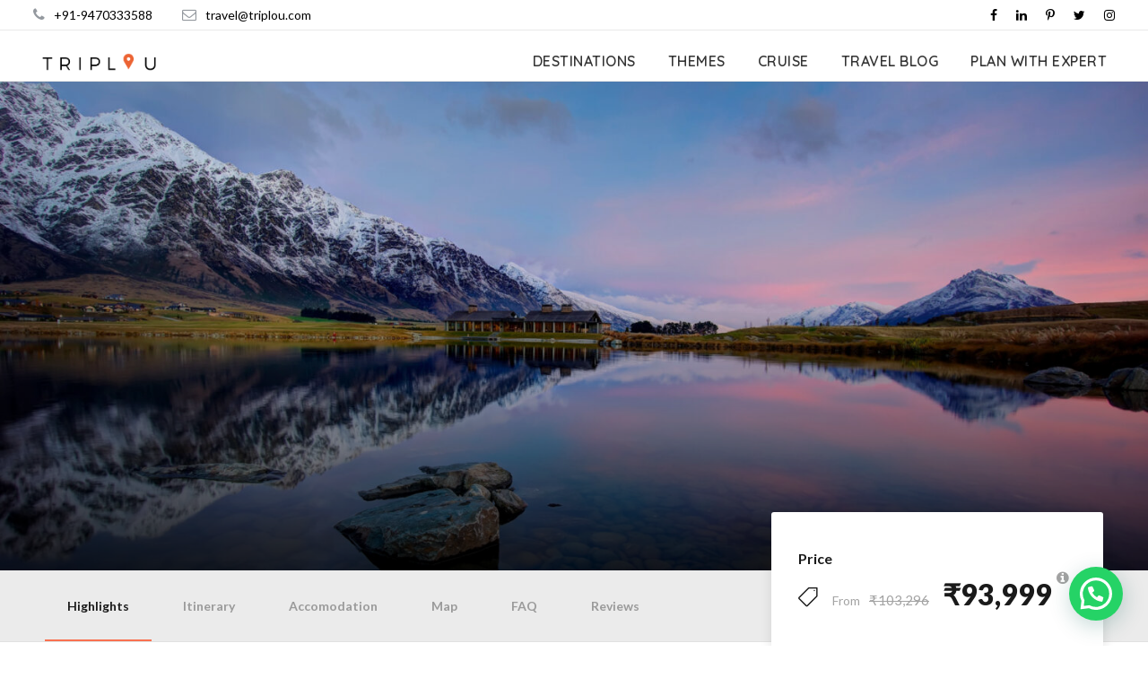

--- FILE ---
content_type: text/html; charset=UTF-8
request_url: https://triplou.com/tour/romantic-honeymoon-package-of-new-zealand/
body_size: 49905
content:
<!DOCTYPE html>
<html lang="en-US" prefix="og: https://ogp.me/ns#" class="no-js">
<head>
	<meta charset="UTF-8">
	<meta name="viewport" content="width=device-width, initial-scale=1">
	<link rel="profile" href="http://gmpg.org/xfn/11">
	<link rel="pingback" href="https://triplou.com/xmlrpc.php">
	
<!-- Search Engine Optimization by Rank Math - https://rankmath.com/ -->
<title>Romantic Honeymoon Package of New Zealand | Triplou</title>
<meta name="description" content="Scroll through the romantic honeymoon package of New Zealand on triplou.com to experience the best of romantic and dreamy tours."/>
<meta name="robots" content="follow, index, max-snippet:-1, max-video-preview:-1, max-image-preview:large"/>
<link rel="canonical" href="https://triplou.com/tour/romantic-honeymoon-package-of-new-zealand/" />
<meta property="og:locale" content="en_US" />
<meta property="og:type" content="article" />
<meta property="og:title" content="Romantic Honeymoon Package of New Zealand | Triplou" />
<meta property="og:description" content="Scroll through the romantic honeymoon package of New Zealand on triplou.com to experience the best of romantic and dreamy tours." />
<meta property="og:url" content="https://triplou.com/tour/romantic-honeymoon-package-of-new-zealand/" />
<meta property="og:site_name" content="Triplou" />
<meta property="article:publisher" content="https://www.facebook.com/TriplouIndia/" />
<meta property="og:updated_time" content="2021-10-03T10:24:45+05:30" />
<meta property="og:image" content="https://triplou.com/wp-content/uploads/2021/08/wallpaperflare.com_wallpaper-e1628537771401.jpg" />
<meta property="og:image:secure_url" content="https://triplou.com/wp-content/uploads/2021/08/wallpaperflare.com_wallpaper-e1628537771401.jpg" />
<meta property="og:image:width" content="1500" />
<meta property="og:image:height" content="660" />
<meta property="og:image:alt" content="romantic honeymoon package of new zealand" />
<meta property="og:image:type" content="image/jpeg" />
<meta name="twitter:card" content="summary_large_image" />
<meta name="twitter:title" content="Romantic Honeymoon Package of New Zealand | Triplou" />
<meta name="twitter:description" content="Scroll through the romantic honeymoon package of New Zealand on triplou.com to experience the best of romantic and dreamy tours." />
<meta name="twitter:site" content="@triplouindia" />
<meta name="twitter:creator" content="@Triplou" />
<meta name="twitter:image" content="https://triplou.com/wp-content/uploads/2021/08/wallpaperflare.com_wallpaper-e1628537771401.jpg" />
<script type="application/ld+json" class="rank-math-schema">{"@context":"https://schema.org","@graph":[{"@type":"Place","@id":"https://triplou.com/#place","geo":{"@type":"GeoCoordinates","latitude":"23.3787107","longitude":"85.3133446"},"hasMap":"https://www.google.com/maps/search/?api=1&amp;query=23.3787107,85.3133446","address":{"@type":"PostalAddress","streetAddress":"604/A, 6th Floor, Modi Heights Phase II","addressLocality":"Ratu Road","addressRegion":"Ranchi","postalCode":"834001","addressCountry":"India"}},{"@type":["TravelAgency","Organization"],"@id":"https://triplou.com/#organization","name":"Triplou","url":"https://triplou.com","sameAs":["https://www.facebook.com/TriplouIndia/","https://twitter.com/triplouindia"],"email":"travel@triplou.com","address":{"@type":"PostalAddress","streetAddress":"604/A, 6th Floor, Modi Heights Phase II","addressLocality":"Ratu Road","addressRegion":"Ranchi","postalCode":"834001","addressCountry":"India"},"logo":{"@type":"ImageObject","@id":"https://triplou.com/#logo","url":"http://triplou.com/wp-content/uploads/2020/04/IMG-20200427-WA0006.jpg","contentUrl":"http://triplou.com/wp-content/uploads/2020/04/IMG-20200427-WA0006.jpg","caption":"Triplou","inLanguage":"en-US","width":"1280","height":"1280"},"openingHours":["Monday,Tuesday,Wednesday,Thursday,Friday,Saturday 09:00-19:00"],"location":{"@id":"https://triplou.com/#place"},"image":{"@id":"https://triplou.com/#logo"},"telephone":"+91-9470333588"},{"@type":"WebSite","@id":"https://triplou.com/#website","url":"https://triplou.com","name":"Triplou","alternateName":"Jai Travels","publisher":{"@id":"https://triplou.com/#organization"},"inLanguage":"en-US"},{"@type":"ImageObject","@id":"https://triplou.com/wp-content/uploads/2021/08/wallpaperflare.com_wallpaper-e1628537771401.jpg","url":"https://triplou.com/wp-content/uploads/2021/08/wallpaperflare.com_wallpaper-e1628537771401.jpg","width":"1500","height":"660","inLanguage":"en-US"},{"@type":"BreadcrumbList","@id":"https://triplou.com/tour/romantic-honeymoon-package-of-new-zealand/#breadcrumb","itemListElement":[{"@type":"ListItem","position":"1","item":{"@id":"http://triplou.com","name":"Home"}},{"@type":"ListItem","position":"2","item":{"@id":"https://triplou.com/tour/romantic-honeymoon-package-of-new-zealand/","name":"Romantic Honeymoon Package Of New Zealand"}}]},{"@type":"ItemPage","@id":"https://triplou.com/tour/romantic-honeymoon-package-of-new-zealand/#webpage","url":"https://triplou.com/tour/romantic-honeymoon-package-of-new-zealand/","name":"Romantic Honeymoon Package of New Zealand | Triplou","datePublished":"2021-08-09T20:41:30+05:30","dateModified":"2021-10-03T10:24:45+05:30","isPartOf":{"@id":"https://triplou.com/#website"},"primaryImageOfPage":{"@id":"https://triplou.com/wp-content/uploads/2021/08/wallpaperflare.com_wallpaper-e1628537771401.jpg"},"inLanguage":"en-US","breadcrumb":{"@id":"https://triplou.com/tour/romantic-honeymoon-package-of-new-zealand/#breadcrumb"}},{"@type":"Product","name":"Romantic Honeymoon Package of New Zealand | Triplou","description":"Turkey is an adventurer's wonderland. The country is a true delight for travelers owing to its exotic sites, cuisines, entertainment and what not!","offers":{"@type":"Offer","price":"0","url":"https://triplou.com/tour/romantic-honeymoon-package-of-new-zealand/","availability":"https://schema.org/InStock"},"@id":"https://triplou.com/tour/romantic-honeymoon-package-of-new-zealand/#schema-141222","image":{"@id":"https://triplou.com/wp-content/uploads/2021/08/wallpaperflare.com_wallpaper-e1628537771401.jpg"},"mainEntityOfPage":{"@id":"https://triplou.com/tour/romantic-honeymoon-package-of-new-zealand/#webpage"}}]}</script>
<!-- /Rank Math WordPress SEO plugin -->

<link rel='dns-prefetch' href='//www.googletagmanager.com' />
<link rel='dns-prefetch' href='//fonts.googleapis.com' />
<link rel="alternate" type="application/rss+xml" title="Triplou &raquo; Feed" href="https://triplou.com/feed/" />
<link rel="alternate" type="application/rss+xml" title="Triplou &raquo; Comments Feed" href="https://triplou.com/comments/feed/" />
<link rel="alternate" title="oEmbed (JSON)" type="application/json+oembed" href="https://triplou.com/wp-json/oembed/1.0/embed?url=https%3A%2F%2Ftriplou.com%2Ftour%2Fromantic-honeymoon-package-of-new-zealand%2F" />
<link rel="alternate" title="oEmbed (XML)" type="text/xml+oembed" href="https://triplou.com/wp-json/oembed/1.0/embed?url=https%3A%2F%2Ftriplou.com%2Ftour%2Fromantic-honeymoon-package-of-new-zealand%2F&#038;format=xml" />
<style id='wp-img-auto-sizes-contain-inline-css' type='text/css'>
img:is([sizes=auto i],[sizes^="auto," i]){contain-intrinsic-size:3000px 1500px}
/*# sourceURL=wp-img-auto-sizes-contain-inline-css */
</style>
<style id='wp-emoji-styles-inline-css' type='text/css'>

	img.wp-smiley, img.emoji {
		display: inline !important;
		border: none !important;
		box-shadow: none !important;
		height: 1em !important;
		width: 1em !important;
		margin: 0 0.07em !important;
		vertical-align: -0.1em !important;
		background: none !important;
		padding: 0 !important;
	}
/*# sourceURL=wp-emoji-styles-inline-css */
</style>
<style id='wp-block-library-inline-css' type='text/css'>
:root{--wp-block-synced-color:#7a00df;--wp-block-synced-color--rgb:122,0,223;--wp-bound-block-color:var(--wp-block-synced-color);--wp-editor-canvas-background:#ddd;--wp-admin-theme-color:#007cba;--wp-admin-theme-color--rgb:0,124,186;--wp-admin-theme-color-darker-10:#006ba1;--wp-admin-theme-color-darker-10--rgb:0,107,160.5;--wp-admin-theme-color-darker-20:#005a87;--wp-admin-theme-color-darker-20--rgb:0,90,135;--wp-admin-border-width-focus:2px}@media (min-resolution:192dpi){:root{--wp-admin-border-width-focus:1.5px}}.wp-element-button{cursor:pointer}:root .has-very-light-gray-background-color{background-color:#eee}:root .has-very-dark-gray-background-color{background-color:#313131}:root .has-very-light-gray-color{color:#eee}:root .has-very-dark-gray-color{color:#313131}:root .has-vivid-green-cyan-to-vivid-cyan-blue-gradient-background{background:linear-gradient(135deg,#00d084,#0693e3)}:root .has-purple-crush-gradient-background{background:linear-gradient(135deg,#34e2e4,#4721fb 50%,#ab1dfe)}:root .has-hazy-dawn-gradient-background{background:linear-gradient(135deg,#faaca8,#dad0ec)}:root .has-subdued-olive-gradient-background{background:linear-gradient(135deg,#fafae1,#67a671)}:root .has-atomic-cream-gradient-background{background:linear-gradient(135deg,#fdd79a,#004a59)}:root .has-nightshade-gradient-background{background:linear-gradient(135deg,#330968,#31cdcf)}:root .has-midnight-gradient-background{background:linear-gradient(135deg,#020381,#2874fc)}:root{--wp--preset--font-size--normal:16px;--wp--preset--font-size--huge:42px}.has-regular-font-size{font-size:1em}.has-larger-font-size{font-size:2.625em}.has-normal-font-size{font-size:var(--wp--preset--font-size--normal)}.has-huge-font-size{font-size:var(--wp--preset--font-size--huge)}.has-text-align-center{text-align:center}.has-text-align-left{text-align:left}.has-text-align-right{text-align:right}.has-fit-text{white-space:nowrap!important}#end-resizable-editor-section{display:none}.aligncenter{clear:both}.items-justified-left{justify-content:flex-start}.items-justified-center{justify-content:center}.items-justified-right{justify-content:flex-end}.items-justified-space-between{justify-content:space-between}.screen-reader-text{border:0;clip-path:inset(50%);height:1px;margin:-1px;overflow:hidden;padding:0;position:absolute;width:1px;word-wrap:normal!important}.screen-reader-text:focus{background-color:#ddd;clip-path:none;color:#444;display:block;font-size:1em;height:auto;left:5px;line-height:normal;padding:15px 23px 14px;text-decoration:none;top:5px;width:auto;z-index:100000}html :where(.has-border-color){border-style:solid}html :where([style*=border-top-color]){border-top-style:solid}html :where([style*=border-right-color]){border-right-style:solid}html :where([style*=border-bottom-color]){border-bottom-style:solid}html :where([style*=border-left-color]){border-left-style:solid}html :where([style*=border-width]){border-style:solid}html :where([style*=border-top-width]){border-top-style:solid}html :where([style*=border-right-width]){border-right-style:solid}html :where([style*=border-bottom-width]){border-bottom-style:solid}html :where([style*=border-left-width]){border-left-style:solid}html :where(img[class*=wp-image-]){height:auto;max-width:100%}:where(figure){margin:0 0 1em}html :where(.is-position-sticky){--wp-admin--admin-bar--position-offset:var(--wp-admin--admin-bar--height,0px)}@media screen and (max-width:600px){html :where(.is-position-sticky){--wp-admin--admin-bar--position-offset:0px}}

/*# sourceURL=wp-block-library-inline-css */
</style><style id='global-styles-inline-css' type='text/css'>
:root{--wp--preset--aspect-ratio--square: 1;--wp--preset--aspect-ratio--4-3: 4/3;--wp--preset--aspect-ratio--3-4: 3/4;--wp--preset--aspect-ratio--3-2: 3/2;--wp--preset--aspect-ratio--2-3: 2/3;--wp--preset--aspect-ratio--16-9: 16/9;--wp--preset--aspect-ratio--9-16: 9/16;--wp--preset--color--black: #000000;--wp--preset--color--cyan-bluish-gray: #abb8c3;--wp--preset--color--white: #ffffff;--wp--preset--color--pale-pink: #f78da7;--wp--preset--color--vivid-red: #cf2e2e;--wp--preset--color--luminous-vivid-orange: #ff6900;--wp--preset--color--luminous-vivid-amber: #fcb900;--wp--preset--color--light-green-cyan: #7bdcb5;--wp--preset--color--vivid-green-cyan: #00d084;--wp--preset--color--pale-cyan-blue: #8ed1fc;--wp--preset--color--vivid-cyan-blue: #0693e3;--wp--preset--color--vivid-purple: #9b51e0;--wp--preset--gradient--vivid-cyan-blue-to-vivid-purple: linear-gradient(135deg,rgb(6,147,227) 0%,rgb(155,81,224) 100%);--wp--preset--gradient--light-green-cyan-to-vivid-green-cyan: linear-gradient(135deg,rgb(122,220,180) 0%,rgb(0,208,130) 100%);--wp--preset--gradient--luminous-vivid-amber-to-luminous-vivid-orange: linear-gradient(135deg,rgb(252,185,0) 0%,rgb(255,105,0) 100%);--wp--preset--gradient--luminous-vivid-orange-to-vivid-red: linear-gradient(135deg,rgb(255,105,0) 0%,rgb(207,46,46) 100%);--wp--preset--gradient--very-light-gray-to-cyan-bluish-gray: linear-gradient(135deg,rgb(238,238,238) 0%,rgb(169,184,195) 100%);--wp--preset--gradient--cool-to-warm-spectrum: linear-gradient(135deg,rgb(74,234,220) 0%,rgb(151,120,209) 20%,rgb(207,42,186) 40%,rgb(238,44,130) 60%,rgb(251,105,98) 80%,rgb(254,248,76) 100%);--wp--preset--gradient--blush-light-purple: linear-gradient(135deg,rgb(255,206,236) 0%,rgb(152,150,240) 100%);--wp--preset--gradient--blush-bordeaux: linear-gradient(135deg,rgb(254,205,165) 0%,rgb(254,45,45) 50%,rgb(107,0,62) 100%);--wp--preset--gradient--luminous-dusk: linear-gradient(135deg,rgb(255,203,112) 0%,rgb(199,81,192) 50%,rgb(65,88,208) 100%);--wp--preset--gradient--pale-ocean: linear-gradient(135deg,rgb(255,245,203) 0%,rgb(182,227,212) 50%,rgb(51,167,181) 100%);--wp--preset--gradient--electric-grass: linear-gradient(135deg,rgb(202,248,128) 0%,rgb(113,206,126) 100%);--wp--preset--gradient--midnight: linear-gradient(135deg,rgb(2,3,129) 0%,rgb(40,116,252) 100%);--wp--preset--font-size--small: 13px;--wp--preset--font-size--medium: 20px;--wp--preset--font-size--large: 36px;--wp--preset--font-size--x-large: 42px;--wp--preset--spacing--20: 0.44rem;--wp--preset--spacing--30: 0.67rem;--wp--preset--spacing--40: 1rem;--wp--preset--spacing--50: 1.5rem;--wp--preset--spacing--60: 2.25rem;--wp--preset--spacing--70: 3.38rem;--wp--preset--spacing--80: 5.06rem;--wp--preset--shadow--natural: 6px 6px 9px rgba(0, 0, 0, 0.2);--wp--preset--shadow--deep: 12px 12px 50px rgba(0, 0, 0, 0.4);--wp--preset--shadow--sharp: 6px 6px 0px rgba(0, 0, 0, 0.2);--wp--preset--shadow--outlined: 6px 6px 0px -3px rgb(255, 255, 255), 6px 6px rgb(0, 0, 0);--wp--preset--shadow--crisp: 6px 6px 0px rgb(0, 0, 0);}:where(.is-layout-flex){gap: 0.5em;}:where(.is-layout-grid){gap: 0.5em;}body .is-layout-flex{display: flex;}.is-layout-flex{flex-wrap: wrap;align-items: center;}.is-layout-flex > :is(*, div){margin: 0;}body .is-layout-grid{display: grid;}.is-layout-grid > :is(*, div){margin: 0;}:where(.wp-block-columns.is-layout-flex){gap: 2em;}:where(.wp-block-columns.is-layout-grid){gap: 2em;}:where(.wp-block-post-template.is-layout-flex){gap: 1.25em;}:where(.wp-block-post-template.is-layout-grid){gap: 1.25em;}.has-black-color{color: var(--wp--preset--color--black) !important;}.has-cyan-bluish-gray-color{color: var(--wp--preset--color--cyan-bluish-gray) !important;}.has-white-color{color: var(--wp--preset--color--white) !important;}.has-pale-pink-color{color: var(--wp--preset--color--pale-pink) !important;}.has-vivid-red-color{color: var(--wp--preset--color--vivid-red) !important;}.has-luminous-vivid-orange-color{color: var(--wp--preset--color--luminous-vivid-orange) !important;}.has-luminous-vivid-amber-color{color: var(--wp--preset--color--luminous-vivid-amber) !important;}.has-light-green-cyan-color{color: var(--wp--preset--color--light-green-cyan) !important;}.has-vivid-green-cyan-color{color: var(--wp--preset--color--vivid-green-cyan) !important;}.has-pale-cyan-blue-color{color: var(--wp--preset--color--pale-cyan-blue) !important;}.has-vivid-cyan-blue-color{color: var(--wp--preset--color--vivid-cyan-blue) !important;}.has-vivid-purple-color{color: var(--wp--preset--color--vivid-purple) !important;}.has-black-background-color{background-color: var(--wp--preset--color--black) !important;}.has-cyan-bluish-gray-background-color{background-color: var(--wp--preset--color--cyan-bluish-gray) !important;}.has-white-background-color{background-color: var(--wp--preset--color--white) !important;}.has-pale-pink-background-color{background-color: var(--wp--preset--color--pale-pink) !important;}.has-vivid-red-background-color{background-color: var(--wp--preset--color--vivid-red) !important;}.has-luminous-vivid-orange-background-color{background-color: var(--wp--preset--color--luminous-vivid-orange) !important;}.has-luminous-vivid-amber-background-color{background-color: var(--wp--preset--color--luminous-vivid-amber) !important;}.has-light-green-cyan-background-color{background-color: var(--wp--preset--color--light-green-cyan) !important;}.has-vivid-green-cyan-background-color{background-color: var(--wp--preset--color--vivid-green-cyan) !important;}.has-pale-cyan-blue-background-color{background-color: var(--wp--preset--color--pale-cyan-blue) !important;}.has-vivid-cyan-blue-background-color{background-color: var(--wp--preset--color--vivid-cyan-blue) !important;}.has-vivid-purple-background-color{background-color: var(--wp--preset--color--vivid-purple) !important;}.has-black-border-color{border-color: var(--wp--preset--color--black) !important;}.has-cyan-bluish-gray-border-color{border-color: var(--wp--preset--color--cyan-bluish-gray) !important;}.has-white-border-color{border-color: var(--wp--preset--color--white) !important;}.has-pale-pink-border-color{border-color: var(--wp--preset--color--pale-pink) !important;}.has-vivid-red-border-color{border-color: var(--wp--preset--color--vivid-red) !important;}.has-luminous-vivid-orange-border-color{border-color: var(--wp--preset--color--luminous-vivid-orange) !important;}.has-luminous-vivid-amber-border-color{border-color: var(--wp--preset--color--luminous-vivid-amber) !important;}.has-light-green-cyan-border-color{border-color: var(--wp--preset--color--light-green-cyan) !important;}.has-vivid-green-cyan-border-color{border-color: var(--wp--preset--color--vivid-green-cyan) !important;}.has-pale-cyan-blue-border-color{border-color: var(--wp--preset--color--pale-cyan-blue) !important;}.has-vivid-cyan-blue-border-color{border-color: var(--wp--preset--color--vivid-cyan-blue) !important;}.has-vivid-purple-border-color{border-color: var(--wp--preset--color--vivid-purple) !important;}.has-vivid-cyan-blue-to-vivid-purple-gradient-background{background: var(--wp--preset--gradient--vivid-cyan-blue-to-vivid-purple) !important;}.has-light-green-cyan-to-vivid-green-cyan-gradient-background{background: var(--wp--preset--gradient--light-green-cyan-to-vivid-green-cyan) !important;}.has-luminous-vivid-amber-to-luminous-vivid-orange-gradient-background{background: var(--wp--preset--gradient--luminous-vivid-amber-to-luminous-vivid-orange) !important;}.has-luminous-vivid-orange-to-vivid-red-gradient-background{background: var(--wp--preset--gradient--luminous-vivid-orange-to-vivid-red) !important;}.has-very-light-gray-to-cyan-bluish-gray-gradient-background{background: var(--wp--preset--gradient--very-light-gray-to-cyan-bluish-gray) !important;}.has-cool-to-warm-spectrum-gradient-background{background: var(--wp--preset--gradient--cool-to-warm-spectrum) !important;}.has-blush-light-purple-gradient-background{background: var(--wp--preset--gradient--blush-light-purple) !important;}.has-blush-bordeaux-gradient-background{background: var(--wp--preset--gradient--blush-bordeaux) !important;}.has-luminous-dusk-gradient-background{background: var(--wp--preset--gradient--luminous-dusk) !important;}.has-pale-ocean-gradient-background{background: var(--wp--preset--gradient--pale-ocean) !important;}.has-electric-grass-gradient-background{background: var(--wp--preset--gradient--electric-grass) !important;}.has-midnight-gradient-background{background: var(--wp--preset--gradient--midnight) !important;}.has-small-font-size{font-size: var(--wp--preset--font-size--small) !important;}.has-medium-font-size{font-size: var(--wp--preset--font-size--medium) !important;}.has-large-font-size{font-size: var(--wp--preset--font-size--large) !important;}.has-x-large-font-size{font-size: var(--wp--preset--font-size--x-large) !important;}
/*# sourceURL=global-styles-inline-css */
</style>

<style id='classic-theme-styles-inline-css' type='text/css'>
/*! This file is auto-generated */
.wp-block-button__link{color:#fff;background-color:#32373c;border-radius:9999px;box-shadow:none;text-decoration:none;padding:calc(.667em + 2px) calc(1.333em + 2px);font-size:1.125em}.wp-block-file__button{background:#32373c;color:#fff;text-decoration:none}
/*# sourceURL=/wp-includes/css/classic-themes.min.css */
</style>
<link rel='stylesheet' id='contact-form-7-css' href='https://triplou.com/wp-content/plugins/contact-form-7/includes/css/styles.css?ver=6.1.4' type='text/css' media='all' />
<link rel='stylesheet' id='gdlr-core-google-font-css' href='https://fonts.googleapis.com/css?family=Lato%3A100%2C100italic%2C300%2C300italic%2Cregular%2Citalic%2C700%2C700italic%2C900%2C900italic%7CQuicksand%3A300%2Cregular%2C500%2C600%2C700%7CMontserrat%3A100%2C200%2C300%2Cregular%2C500%2C600%2C700%2C800%2C900%2C100italic%2C200italic%2C300italic%2Citalic%2C500italic%2C600italic%2C700italic%2C800italic%2C900italic%7CMontserrat+Alternates%3A100%2C100italic%2C200%2C200italic%2C300%2C300italic%2Cregular%2Citalic%2C500%2C500italic%2C600%2C600italic%2C700%2C700italic%2C800%2C800italic%2C900%2C900italic&#038;subset=latin%2Clatin-ext%2Cvietnamese%2Ccyrillic%2Ccyrillic-ext&#038;ver=6.9' type='text/css' media='all' />
<link rel='stylesheet' id='font-awesome-css' href='https://triplou.com/wp-content/plugins/goodlayers-core/plugins/fontawesome/font-awesome.css?ver=6.9' type='text/css' media='all' />
<link rel='stylesheet' id='elegant-font-css' href='https://triplou.com/wp-content/plugins/goodlayers-core/plugins/elegant/elegant-font.css?ver=6.9' type='text/css' media='all' />
<link rel='stylesheet' id='gdlr-core-plugin-css' href='https://triplou.com/wp-content/plugins/goodlayers-core/plugins/style.css?ver=1757300338' type='text/css' media='all' />
<link rel='stylesheet' id='gdlr-core-page-builder-css' href='https://triplou.com/wp-content/plugins/goodlayers-core/include/css/page-builder.css?ver=6.9' type='text/css' media='all' />
<link rel='stylesheet' id='gdlr-travel-css' href='https://triplou.com/wp-content/plugins/tourmaster/plugins/gdlr-travel/style.css?ver=6.9' type='text/css' media='all' />
<link rel='stylesheet' id='tourmaster-style-css' href='https://triplou.com/wp-content/plugins/tourmaster/tourmaster.css?ver=4.1.4' type='text/css' media='all' />
<link rel='stylesheet' id='tourmaster-global-custom-style-css' href='https://triplou.com/wp-content/uploads/tourmaster-global-style-custom.css?1741460815&#038;ver=6.9' type='text/css' media='all' />
<style id='grw-public-main-css-inline-css' type='text/css'>
.wp-gr,.wp-gr *,.wp-gr ::after,.wp-gr ::before{box-sizing:border-box}.wp-gr{display:block;direction:ltr;font-size:var(--font-size, 16px);font-family:var(--font-family, inherit);font-style:normal;font-weight:400;text-align:start;line-height:normal;overflow:visible;text-decoration:none;list-style-type:disc;box-sizing:border-box;visibility:visible!important}.wp-gr div,.wp-gr span{margin:0;padding:0;color:inherit;font:inherit;line-height:normal;letter-spacing:normal;text-transform:none;text-decoration:none;border:0;background:0 0}.wp-gr a{color:inherit;border:0;text-decoration:none;background:0 0;cursor:pointer}.wp-gr a:focus{outline:0}.wp-gr a:focus-visible{outline:2px solid currentColor;outline-offset:2px}.wp-gr img{display:block;max-width:100%;height:auto;margin:0;padding:0;border:0;line-height:0;vertical-align:middle}.wp-gr i{font-style:normal;font-weight:inherit;margin:0;padding:0;border:0;vertical-align:middle;background:0 0}.wp-gr svg{display:inline-block;width:auto;height:auto;vertical-align:middle;overflow:visible}.wp-gr svg use{opacity:1;visibility:visible}.wp-gr{--card-gap:4px;--rev-gap:4px;--img-size:46px;--media-gap:8px;--media-size:40px;--media-lines:2;--color:#fb8e28;--rev-color:#f4f4f4;--rpi-star-color:var(--star-color, var(--color));--slider-dot-size:8px;--slider-dot-gap:8px;--slider-dots-visible:5;--slider-act-dot-color:var(--color)}.wp-gr .wp-google-based,.wp-gr .wp-google-powered{margin:0!important;padding:0!important;color:var(--head-based-color,#555)!important}.wp-gr .wp-google-powered{color:var(--powered-color,#777)!important;font-size:16px;font-weight:600}.wp-gr .wp-google-powered>span{font-weight:600!important}.wp-gr .grw-img{position:relative!important;min-width:var(--img-size)!important;max-width:var(--img-size)!important;height:var(--img-size)!important;border:none!important;z-index:3!important}.wp-gr .grw-img-wrap{position:relative;min-width:var(--img-size)!important;max-width:var(--img-size)!important;overflow:visible}.wp-gr .grw-img-wrap::before{content:'';position:absolute;top:0;left:0;width:var(--img-size);height:var(--img-size);border-radius:50%;box-shadow:0 0 2px rgba(0,0,0,.12),0 2px 4px rgba(0,0,0,.24)!important;pointer-events:none}.wp-gr .grw-header .grw-img{border-radius:50%}.wp-gr .grw-header.wp-place-center{width:100%!important}.wp-gr .wp-google-name{color:var(--name-color,#333)!important;font-size:100%!important;font-weight:700!important;text-decoration:none!important;white-space:nowrap!important;text-overflow:ellipsis!important;overflow:hidden!important;width:100%!important;text-align:var(--align,start)!important}.wp-gr .grw-header .wp-google-name{width:100%!important;margin:0!important;padding:0!important;font-size:128%!important;white-space:normal!important}.wp-gr .grw-header-inner>.rpi-flx{overflow:hidden!important}.wp-gr a.wp-google-name{color:#427fed!important;text-decoration:none!important}.wp-gr .wp-google-time{color:#555!important;font-size:13px!important;white-space:nowrap!important}.wp-gr .wp-google-text{color:var(--text-color,#222)!important;font-size:15px!important;line-height:24px!important;max-width:100%!important;overflow:hidden!important;white-space:pre-wrap!important;word-break:break-word!important;vertical-align:middle!important}.wp-gr .rpi-stars+.wp-google-text{padding-left:4px!important}.wp-gr .wp-more{display:none}.wp-gr .wp-more-toggle{color:#136aaf!important;cursor:pointer!important;text-decoration:none!important}.wp-gr .wp-google-url{display:block;margin:4px auto!important;color:#136aaf!important;text-align:center!important}.wp-gr.wp-dark .wp-google-name{color:#eee!important}.wp-gr.rpi.wp-dark .wp-google-name a{color:var(--head-based-color,#eee)!important}.wp-gr.wp-dark .wp-google-time{color:#bbb!important}.wp-gr.wp-dark .wp-google-text{color:#ececec!important}.wp-gr.wp-dark .wp-google-powered{color:var(--powered-color,#fff)!important}.wp-gr.wp-dark .wp-google-based{color:var(--head-based-color,#999)!important}.wp-gr:not(.wp-dark) .grw-review-inner.grw-backgnd{background:var(--rev-color)!important}.wp-gr.rpi .wp-google-name{font-size:100%!important}.wp-gr.rpi .grw-hide,.wp-gr.rpi .wp-google-hide{display:none}.wp-gr.rpi .wp-google-name a{color:var(--head-name-color,#333)!important;font-size:18px!important;text-decoration:none!important}.wp-gr.rpi a.wp-google-name{margin:0!important;color:var(--name-color,#154fc1)!important;text-decoration:none!important;white-space:nowrap!important;text-overflow:ellipsis!important}.wp-gr{display:block!important;width:100%!important;margin:0!important;padding:0!important;text-align:left!important;direction:ltr!important;box-sizing:border-box!important}.wp-gr .grw-row{display:-ms-flexbox!important;display:flex!important;flex-wrap:nowrap!important;align-items:center!important;-ms-flex-wrap:nowrap!important;-ms-flex-align:center!important}.grw-row.grw-row-xs{-ms-flex-wrap:wrap!important;flex-wrap:wrap!important}.grw-row-x .grw-header+.grw-content .grw-review,.grw-row-xs .grw-content,.grw-row-xs .grw-header,.grw-row-xs .grw-review{--col:1}.grw-row-xl .grw-header+.grw-content{--col:1.2}.grw-row-l .grw-header+.grw-content{--col:1.25}.grw-row-m .grw-header+.grw-content{--col:1.333333}.grw-row-s .grw-header+.grw-content{--col:1.5}.grw-row-s .grw-header+.grw-content .grw-review,.grw-row-x .grw-header,.grw-row-x .grw-header+.grw-content,.grw-row-x .grw-review{--col:2}.grw-row-m .grw-header+.grw-content .grw-review,.grw-row-s .grw-header,.grw-row-s .grw-review{--col:3}.grw-row-l .grw-review,.grw-row-m .grw-header,.grw-row-m .grw-review{--col:4}.grw-row-l .grw-header,.grw-row-xl .grw-review{--col:5}.grw-row-xl .grw-header{--col:6}.grw-row .grw-content,.grw-row .grw-header{-ms-flex:1 0 calc(100% / var(--col,3))!important;flex:1 0 calc(100% / var(--col,3))!important;width:calc(100% / var(--col,3))!important}.grw-row .grw-review{-ms-flex:1 0 calc((100% - var(--card-gap,16px)*(var(--col,3) - 1))/ var(--col,3))!important;flex:1 0 calc((100% - var(--card-gap,16px)*(var(--col,3) - 1))/ var(--col,3))!important;width:calc((100% - var(--card-gap,16px)*(var(--col,3) - 1))/ var(--col,3))!important}.wp-gr .grw-content{position:relative!important;min-width:0!important}.wp-gr .grw-content-inner{position:relative!important;display:flex!important;align-items:center!important}.wp-gr .grw-review-inner{height:100%!important}.wp-gr .grw-header-inner,.wp-gr .grw-review-inner{position:relative!important;margin:4px!important;padding:16px!important;width:100%!important}.wp-gr .wp-google-list .grw-header-inner{padding:0 0 16px 0!important}.wp-gr .grw-review-inner.grw-round{border-radius:8px!important}.wp-gr .grw-review-inner.grw-shadow{box-shadow:0 0 2px rgba(0,0,0,.12),0 2px 4px rgba(0,0,0,.24)!important}.wp-gr .grw-review-inner>svg{position:absolute!important;top:10px!important;right:10px!important;width:16px!important;height:16px!important}.wp-gr .grw-review{display:flex;position:relative!important;justify-content:center!important;align-items:center!important;flex-shrink:0!important}.wp-gr .grw-review .wp-google-left{display:block!important;overflow:hidden!important;white-space:nowrap!important;text-overflow:ellipsis!important;line-height:24px!important;padding-bottom:2px!important}.wp-gr .grw-review .wp-google-feedback{height:100px!important;overflow-y:auto!important}.wp-gr .grw-scroll::-webkit-scrollbar{width:4px!important}.wp-gr .grw-scroll::-webkit-scrollbar-track{-webkit-box-shadow:inset 0 0 6px rgba(0,0,0,.3)!important;-webkit-border-radius:4px!important;border-radius:4px!important}.wp-gr .grw-scroll::-webkit-scrollbar-thumb{-webkit-border-radius:10px!important;border-radius:10px!important;background:#ccc!important;-webkit-box-shadow:inset 0 0 6px rgba(0,0,0,.5)!important}.wp-gr .wp-google-wr{display:flex;margin:0!important}.wp-gr .wp-google-wr a{color:#fff!important;padding:4px 12px 8px!important;outline:0!important;border-radius:27px!important;background:var(--btn-color,#1f67e7)!important;white-space:nowrap!important;vertical-align:middle!important;opacity:.9!important;text-shadow:1px 1px 0 #888!important;box-shadow:0 0 2px rgba(0,0,0,.12),0 2px 4px rgba(0,0,0,.24)!important;user-select:none!important;transition:all .2s ease-in-out!important}.wp-gr .wp-google-wr a:hover{opacity:.95!important;background:var(--btn-color,#1f67e7)!important;box-shadow:0 0 2px rgba(0,0,0,.12),0 3px 5px rgba(0,0,0,.24)!important}.wp-gr .wp-google-wr a:active{opacity:1!important;background:var(--btn-color,#1f67e7)!important;box-shadow:none!important}.wp-gr .wp-google-wr a svg{display:inline-block;width:16px;height:16px;padding:1px;margin:0 0 0 4px;background:#fff;border-radius:50%}.wp-gr[data-layout=grid] .grw-reviews{display:flex;gap:var(--card-gap,12px);flex-wrap:wrap!important;-ms-flex-wrap:wrap!important}.wp-gr .grw-b{font-weight:700!important;white-space:nowrap!important}.wp-gr .wp-google-reply{font-size:14px!important;margin-top:auto!important;margin-left:6px!important;padding-left:6px!important;border-left:1px solid #999!important;overflow:hidden!important;overflow-y:auto!important;line-height:20px!important;max-height:44px!important}.wp-gr .wp-google-reply>div{display:flex;gap:4px;align-items:center}.wp-gr .wp-google-reply .wp-google-time{font-size:11px!important;white-space:nowrap!important}.wp-gr .wp-google-img{display:flex;flex-wrap:wrap;gap:var(--media-gap);max-height:calc((var(--media-size) + var(--media-gap)) * var(--media-lines) - 2px)!important;overflow-y:auto!important}.wp-gr .wp-google-img img{display:flex;width:var(--media-size)!important;height:var(--media-size)!important;cursor:pointer!important;border-radius:3px!important;box-shadow:0 0 2px rgba(0,0,0,.12),0 2px 4px rgba(0,0,0,.24)!important}.rpi-flx{display:var(--flx,flex)!important;flex-direction:var(--dir,column)!important;gap:var(--gap,2px)!important;align-items:var(--align,flex-start)!important;flex-wrap:var(--wrap,nowrap)!important;overflow:var(--overflow,visible)!important;width:100%!important}.rpi-col16{--dir:column;--gap:16px;--align:flex-start;--overflow:hidden}.rpi-col12{--dir:column;--gap:12px;--align:flex-start;--overflow:hidden}.rpi-col6{--dir:column;--gap:6px;--align:flex-start;--overflow:hidden}.rpi-col8{--dir:column;--gap:8px;--align:flex-start}.rpi-col4{--dir:column;--gap:4px;--align:flex-start}.rpi-row12-center{--dir:row;--gap:12px;--align:center;--overflow:visible}.rpi-row12{--dir:row;--gap:12px;--align:flex-start}:root{--star-gap:2px;--rpi-star-size:20px;--rpi-star-color:#fb8e28;--rpi-star-empty-color:#cccccc;--rpi-icon-scale-google:1.00;--rpi-icon-scale-yelp:0.92;--rpi-icon-scale-fb:1.125;--rpi-yelp-empty-color:#cccccc;--rpi-yelp-five-color:#fb433c;--rpi-yelp-four-color:#ff643d;--rpi-yelp-three-color:#ff8742;--rpi-yelp-two-color:#ffad48;--rpi-yelp-one-color:#ffcc4b;--rpi-yelp-radius:3px;--rpi-fb-color:#fa3e3e;--rpi-fb-radius:3px;--rpi-star-empty:url("data:image/svg+xml;utf8,%3Csvg xmlns='http://www.w3.org/2000/svg' viewBox='0 0 24 24'%3E%3Cpath d='M11.48 3.499a.562.562 0 0 1 1.04 0l2.125 5.111a.563.563 0 0 0 .475.345l5.518.442c.499.04.701.663.321.988l-4.204 3.602a.563.563 0 0 0-.182.557l1.285 5.385a.562.562 0 0 1-.84.61l-4.725-2.885a.562.562 0 0 0-.586 0L6.982 20.54a.562.562 0 0 1-.84-.61l1.285-5.386a.562.562 0 0 0-.182-.557l-4.204-3.602a.562.562 0 0 1 .321-.988l5.518-.442a.563.563 0 0 0 .475-.345L11.48 3.5Z' fill='none' stroke='currentColor' stroke-width='1.5' stroke-linejoin='round'/%3E%3C/svg%3E");--rpi-star-mask:url("data:image/svg+xml;utf8,%3Csvg xmlns='http://www.w3.org/2000/svg' viewBox='0 0 24 24'%3E%3Cpath d='M10.7881 3.21068C11.2364 2.13274 12.7635 2.13273 13.2118 3.21068L15.2938 8.2164L20.6979 8.64964C21.8616 8.74293 22.3335 10.1952 21.4469 10.9547L17.3295 14.4817L18.5874 19.7551C18.8583 20.8908 17.6229 21.7883 16.6266 21.1798L11.9999 18.3538L7.37329 21.1798C6.37697 21.7883 5.14158 20.8908 5.41246 19.7551L6.67038 14.4817L2.55303 10.9547C1.66639 10.1952 2.13826 8.74293 3.302 8.64964L8.70609 8.2164L10.7881 3.21068Z'/%3E%3C/svg%3E")}.rpi-stars .rpi-star{display:none!important}.rpi-star,.rpi-stars-tripadvisor,.rpi-stars-yelp{display:var(--flx,flex);align-items:center;gap:var(--gap,4px);text-align:start;z-index:9}.rpi-star[data-rating]:empty::before{content:attr(data-rating);color:var(--rpi-rating-color,var(--rpi-star-color));font-size:var(--head-grade-fs, 18px);font-weight:var(--head-grade-weight,900)}.rpi-star i{padding:0 2px;cursor:pointer!important;background-color:var(--rpi-star-empty-color)}.rpi-star[data-rating="1"] i:nth-child(-n+1),.rpi-star[data-rating="2"] i:nth-child(-n+2),.rpi-star[data-rating="3"] i:nth-child(-n+3),.rpi-star[data-rating="4"] i:nth-child(-n+4),.rpi-star[data-rating="5"] i:nth-child(-n+5){background-color:var(--rpi-star-color)}.rpi-star:hover i{background-color:var(--rpi-star-color)!important}.rpi-star i:hover~i{background-color:var(--rpi-star-empty-color)!important}.rpi-star i,.rpi-star[data-rating]:empty::after{content:'';width:var(--rpi-star-size)!important;height:var(--rpi-star-size)!important;-webkit-mask-image:var(--rpi-star-mask)!important;-webkit-mask-repeat:no-repeat!important;-webkit-mask-position:center!important;-webkit-mask-size:contain!important;mask-image:var(--rpi-star-mask)!important;mask-repeat:no-repeat!important;mask-position:center!important;mask-size:contain!important}.rpi-star[data-rating]:empty::after{background-color:var(--rpi-star-color)}.rpi-star+.rpi-stars{--stars-offset:1;--stars:calc(var(--stars-max) - var(--stars-offset))}.rpi-stars{--star-size:var(--rpi-star-size, 18px);--star-color:var(--rpi-star-color);--empty:var(--rpi-star-empty);--mask:var(--rpi-star-mask);--stars:5;--icon-scale:1;--rating-scale:0.8;--gap:var(--star-gap, 2px);--stars-w:calc(var(--stars) * (var(--star-size) + var(--star-gap)));--fill:calc((var(--rating) / var(--stars)) * 100%);--bg-size:calc(var(--star-size) * var(--icon-scale));--bg-size-x:calc(var(--bg-size) + var(--star-gap));position:relative!important;display:inline-flex!important;align-items:center!important;align-self:var(--star-align-self,start)!important;width:max-content!important;height:var(--star-size)!important;font-size:calc(var(--star-size) * var(--rating-scale))!important;font-weight:900!important;color:var(--rpi-rating-color,var(--star-color))!important;white-space:nowrap!important;vertical-align:middle!important;padding-right:calc(var(--stars-w) + var(--gap))!important}.rpi-stars:empty{--gap:calc(-1 * (var(--star-gap) / 2 + 1px))}.rpi-stars::before{content:''!important;position:absolute!important;top:50%!important;right:0!important;width:var(--stars-w)!important;height:var(--star-size)!important;transform:translateY(-50%)!important;background-color:var(--star-color)!important;-webkit-mask-image:var(--empty)!important;-webkit-mask-repeat:repeat-x!important;-webkit-mask-position:left center!important;-webkit-mask-size:var(--bg-size-x) var(--bg-size)!important;mask-image:var(--empty)!important;mask-repeat:repeat-x!important;mask-position:left center!important;mask-size:var(--bg-size-x) var(--bg-size)!important}.rpi-stars::after{content:''!important;position:absolute!important;top:50%!important;right:0!important;width:var(--stars-w)!important;height:var(--star-size)!important;transform:translateY(-50%)!important;background-color:var(--star-color)!important;-webkit-mask-image:var(--mask)!important;-webkit-mask-repeat:repeat-x!important;-webkit-mask-position:left center!important;-webkit-mask-size:var(--bg-size-x) var(--bg-size)!important;mask-image:var(--mask)!important;mask-repeat:repeat-x!important;mask-position:left center!important;mask-size:var(--bg-size-x) var(--bg-size)!important;clip-path:inset(0 calc(100% - var(--fill)) 0 0)!important}.rpi-stars-yelp{--icon-scale:var(--rpi-icon-scale-yelp);--empty-color:var(--rpi-yelp-empty-color);--five-color:var(--rpi-yelp-five-color);--four-color:var(--rpi-yelp-four-color);--three-color:var(--rpi-yelp-three-color);--two-color:var(--rpi-yelp-two-color);--one-color:var(--rpi-yelp-one-color);--star-size:var(--rpi-star-size);--rating:0;--gap:4px;--radius:var(--rpi-yelp-radius);display:inline-flex!important;gap:var(--gap)!important;line-height:0!important;vertical-align:top!important}.rpi-stars-yelp i{position:relative!important;display:inline-block!important;font-style:normal!important;flex:0 0 auto!important;width:var(--star-size)!important;height:var(--star-size)!important;border-radius:var(--radius)!important;background-color:var(--empty-color)!important;background-image:linear-gradient(90deg,var(--star-color) 0 calc(var(--fill,0) * 1%),transparent calc(var(--fill,0) * 1%))!important;background-repeat:no-repeat!important;background-size:100% 100%!important;box-sizing:border-box!important}.rpi-stars-yelp i::after{content:''!important;position:absolute!important;inset:0!important;background-color:#fff!important;-webkit-mask-image:var(--rpi-star-mask)!important;-webkit-mask-repeat:no-repeat!important;-webkit-mask-size:calc(70% / var(--icon-scale)) calc(70% / var(--icon-scale))!important;-webkit-mask-position:center!important;mask-image:var(--rpi-star-mask)!important;mask-repeat:no-repeat!important;mask-size:calc(70% / var(--icon-scale)) calc(70% / var(--icon-scale))!important;mask-position:center!important}.rpi-stars-yelp,.rpi-stars-yelp[data-rating]::before{content:attr(data-rating);color:var(--rpi-rating-color,var(--star-color));font-size:var(--head-grade-fs, 18px);font-weight:var(--head-grade-weight,900)}.rpi-stars-yelp i:first-child{--fill:clamp(0, (var(--rating) - 0) * 100, 100)}.rpi-stars-yelp i:nth-child(2){--fill:clamp(0, (var(--rating) - 1) * 100, 100)}.rpi-stars-yelp i:nth-child(3){--fill:clamp(0, (var(--rating) - 2) * 100, 100)}.rpi-stars-yelp i:nth-child(4){--fill:clamp(0, (var(--rating) - 3) * 100, 100)}.rpi-stars-yelp i:nth-child(5){--fill:clamp(0, (var(--rating) - 4) * 100, 100)}.rpi-stars-yelp[data-stars^="1"]{--rating:1.5;--star-color:var(--one-color)}.rpi-stars-yelp[data-stars="1"]{--rating:1}.rpi-stars-yelp[data-stars^="2"]{--rating:2.5;--star-color:var(--two-color)}.rpi-stars-yelp[data-stars="2"]{--rating:2}.rpi-stars-yelp[data-stars^="3"]{--rating:3.5;--star-color:var(--three-color)}.rpi-stars-yelp[data-stars="3"]{--rating:3}.rpi-stars-yelp[data-stars^="4"]{--rating:4.5;--star-color:var(--four-color)}.rpi-stars-yelp[data-stars="4"]{--rating:4}.rpi-stars-yelp[data-stars^="5"]{--rating:5;--star-color:var(--five-color)}.rpi-stars-tripadvisor{--empty-color:#ffffff;--border-color:#5ba672;--fill-color:#5ba672;--rpi-dot-size:var(--rpi-star-size);--rating:0;--gap:4px;--border:3px;display:inline-flex!important;gap:var(--gap)!important;line-height:0!important;vertical-align:top!important}.rpi-stars-tripadvisor i{width:var(--rpi-dot-size)!important;height:var(--rpi-dot-size)!important;display:inline-block!important;position:relative!important;flex:0 0 auto!important;box-sizing:border-box!important;border-radius:999px!important;border:var(--border) solid var(--border-color)!important;background-color:var(--empty-color)!important;background-image:linear-gradient(90deg,var(--fill-color) 0 calc(var(--fill,0) * 1%),transparent calc(var(--fill,0) * 1%))!important;background-repeat:no-repeat!important;background-size:100% 100%!important}.rpi-stars-tripadvisor,.rpi-stars-tripadvisor[data-rating]::before{content:attr(data-rating);color:var(--rpi-rating-color,var(--fill-color));font-size:var(--head-grade-fs, 18px);font-weight:var(--head-grade-weight,900)}.rpi-stars-tripadvisor i:first-child{--fill:clamp(0, (var(--rating) - 0) * 100, 100)}.rpi-stars-tripadvisor i:nth-child(2){--fill:clamp(0, (var(--rating) - 1) * 100, 100)}.rpi-stars-tripadvisor i:nth-child(3){--fill:clamp(0, (var(--rating) - 2) * 100, 100)}.rpi-stars-tripadvisor i:nth-child(4){--fill:clamp(0, (var(--rating) - 3) * 100, 100)}.rpi-stars-tripadvisor i:nth-child(5){--fill:clamp(0, (var(--rating) - 4) * 100, 100)}.rpi-stars-tripadvisor[data-stars^="1"]{--rating:1.5}.rpi-stars-tripadvisor[data-stars="1"]{--rating:1}.rpi-stars-tripadvisor[data-stars^="2"]{--rating:2.5}.rpi-stars-tripadvisor[data-stars="2"]{--rating:2}.rpi-stars-tripadvisor[data-stars^="3"]{--rating:3.5}.rpi-stars-tripadvisor[data-stars="3"]{--rating:3}.rpi-stars-tripadvisor[data-stars^="4"]{--rating:4.5}.rpi-stars-tripadvisor[data-stars="4"]{--rating:4}.rpi-stars-tripadvisor[data-stars^="5"]{--rating:5}.rpi-star-fb{--icon-scale:var(--rpi-icon-scale-fb);--size:var(--rpi-star-size, 18px);--color:var(--rpi-fb-color, #fa3e3e);--radius:var(--rpi-fb-radius, 3px);--tail-w:calc(var(--size) / 3);--tail-h:calc(var(--size) / 3.6);--tail-offset:calc(var(--size) / 4.5);--tail-overlap:1px;--gap:0.25em;--label-scale:0.85;--fb-star:url("data:image/svg+xml;utf8,%3Csvg xmlns='http://www.w3.org/2000/svg' viewBox='0 0 24 24'%3E%3Cpath d='M10.7881 3.21068C11.2364 2.13274 12.7635 2.13273 13.2118 3.21068L15.2938 8.2164L20.6979 8.64964C21.8616 8.74293 22.3335 10.1952 21.4469 10.9547L17.3295 14.4817L18.5874 19.7551C18.8583 20.8908 17.6229 21.7883 16.6266 21.1798L11.9999 18.3538L7.37329 21.1798C6.37697 21.7883 5.14158 20.8908 5.41246 19.7551L6.67038 14.4817L2.55303 10.9547C1.66639 10.1952 2.13826 8.74293 3.302 8.64964L8.70609 8.2164L10.7881 3.21068Z' fill='%23fff'/%3E%3C/svg%3E");position:relative!important;display:inline-flex!important;align-items:center;align-self:var(--star-align-self,start);height:var(--size)!important;width:max-content!important;white-space:nowrap!important;vertical-align:middle!important;font-size:calc(var(--size) * var(--label-scale))!important;line-height:1!important;padding-left:calc(var(--size) + var(--gap))!important}.rpi-star-fb::before{content:''!important;position:absolute!important;left:0!important;top:50%!important;transform:translateY(-50%)!important;width:var(--size)!important;height:var(--size)!important;background-color:var(--color)!important;border-radius:var(--radius)!important;background-image:var(--fb-star)!important;background-repeat:no-repeat!important;background-position:center!important;background-size:calc(70% / var(--icon-scale)) calc(70% / var(--icon-scale))!important}.rpi-star-fb::after{content:''!important;position:absolute!important;left:var(--tail-offset)!important;top:50%!important;width:0!important;height:0!important;transform:translateY(calc(var(--size)/ 2 - var(--tail-overlap)))!important;border-top:var(--tail-h) solid var(--color)!important;border-right:var(--tail-w) solid transparent!important}.rpi-star-fb[data-rating="1"]{--color:#cccccc}:root{--rpi-lt:url("data:image/svg+xml;utf8,%3Csvg xmlns='http://www.w3.org/2000/svg' width='24' height='24' viewBox='0 0 24 24' fill='none' stroke='currentColor' stroke-width='2' stroke-linecap='round' stroke-linejoin='round'%3E%3Cpath d='m15 18-6-6 6-6'%3E%3C/path%3E%3C/svg%3E") no-repeat center/contain;--rpi-gt:url("data:image/svg+xml;utf8,%3Csvg xmlns='http://www.w3.org/2000/svg' width='24' height='24' viewBox='0 0 24 24' fill='none' stroke='currentColor' stroke-width='2' stroke-linecap='round' stroke-linejoin='round'%3E%3Cpath d='m9 18 6-6-6-6'%3E%3C/path%3E%3C/svg%3E") no-repeat center/contain}.rpi{--slider-btn-size:16px;--slider-btn-bg:var(--card-bg, #f5f5f5);--slider-btn-color:#777777;--slider-btn-padding:calc(var(--slider-btn-size) / 2);--slider-btn-bw:1px;--slider-btn-bc:#cccccc;--slider-btn-fs:calc(var(--slider-btn-size) + var(--slider-btn-bw));--slider-btn-shadow:0 2px 6px rgb(0 0 0 / 0.15);--slider-btn-full:calc(var(--slider-btn-size) + (var(--slider-btn-padding) * 2) + (var(--slider-btn-bw) * 2));--slider-btn-offset:0px;--slider-btn-out:calc(var(--slider-btn-full) / 2);--slider-btn-pos:calc(var(--slider-btn-out) + var(--slider-btn-offset));--slider-offset:calc(var(--slider-btn-out))}.rpi .rpi-slides{display:flex!important;flex:1!important;gap:var(--slider-gap,var(--card-gap,8px))!important;flex-wrap:nowrap!important;overflow:hidden!important;overflow-x:auto!important;scroll-snap-type:x mandatory!important;scroll-behavior:var(--rpi-slider-behavior,smooth)!important;-webkit-overflow-scrolling:touch!important;scrollbar-width:none!important}.rpi .rpi-slides::-webkit-scrollbar{display:none!important}.rpi .rpi-slide{overflow:hidden!important;padding:4px 3px!important;scroll-snap-align:start!important;transition:transform .5s!important}.rpi .rpi-slides-bite{--offset:var(--slides-bite-offset, 6px);--alpha:0.2px;--shift:var(--slider-btn-offset);--radius:calc(var(--slider-btn-out) + var(--offset));-webkit-mask:var(--slider-bite,radial-gradient(circle var(--radius) at calc(0% - var(--shift)) 50%,transparent 0,transparent calc(var(--radius) - var(--alpha)),#000 calc(var(--radius) + var(--alpha))),radial-gradient(circle var(--radius) at calc(100% + var(--shift)) 50%,transparent 0,transparent calc(var(--radius) - var(--alpha)),#000 calc(var(--radius) + var(--alpha))),linear-gradient(#000 0 0));-webkit-mask-repeat:no-repeat;-webkit-mask-size:100% 100%;-webkit-mask-composite:source-in,source-in;margin:0 var(--slider-offset,0)}.rpi .rpi-ltgt{--margin:calc(-1 * var(--slider-btn-pos) + var(--slider-offset, 0px));position:var(--slider-btn-position,absolute)!important;padding:var(--slider-btn-padding)!important;border-radius:50%!important;border:var(--slider-btn-bw) solid var(--slider-btn-bc)!important;background-color:var(--slider-btn-bg)!important;box-shadow:var(--slider-btn-shadow)!important;transition:background-color .2s ease-in-out!important;z-index:1!important}.rpi .rpi-ltgt:active{box-shadow:none!important}.rpi .rpi-ltgt.rpi-lt{left:0!important;margin-left:var(--margin)!important}.rpi .rpi-ltgt.rpi-gt{right:0!important;margin-right:var(--margin)!important}.rpi-gt::after,.rpi-lt::before{position:relative!important;content:'';display:block;width:var(--slider-btn-size);height:var(--slider-btn-size);background-color:var(--slider-btn-color)}.rpi-lt::before{-webkit-mask:var(--rpi-lt);mask:var(--rpi-lt)}.rpi-gt::after{-webkit-mask:var(--rpi-gt);mask:var(--rpi-gt)}[dir=rtl] .rpi-gt::after,[dir=rtl] .rpi-lt::before{transform:rotate(180deg)}.rpi .rpi-dots-wrap{position:absolute!important;top:calc(100% - 1px)!important;left:0!important;right:0!important;display:flex!important;justify-content:center!important;margin:0 auto!important;padding-top:var(--slider-dot-padding-top,.5em)!important;max-width:100%!important;width:calc(var(--slider-dots-visible) * var(--slider-dot-size) + (var(--slider-dots-visible) - 1) * var(--slider-dot-gap))!important}.rpi .rpi-dots{display:flex;flex-wrap:nowrap;overflow-x:scroll!important;gap:var(--slider-dot-gap);scrollbar-width:none;scroll-snap-type:x mandatory;-webkit-overflow-scrolling:touch}.rpi-dots .rpi-dot{display:inline-block!important;width:var(--slider-dot-size)!important;height:var(--slider-dot-size)!important;margin:0!important;padding:0!important;opacity:.4!important;vertical-align:middle!important;flex:1 0 auto!important;transform:scale(.6)!important;scroll-snap-align:center!important;border-radius:20px!important;background-color:var(--slider-dot-color,#999)!important}.rpi-dots .rpi-dot:hover{opacity:1!important}.rpi-dots .rpi-dot.active{opacity:1!important;transform:scale(.95)!important;background-color:var(--slider-act-dot-color,#fb8e28)!important}.rpi-dots .rpi-dot.s2{transform:scale(.85)!important}.rpi-dots .rpi-dot.s3{transform:scale(.75)!important}.rpi button{all:revert!important;margin:0!important;padding:0!important;box-shadow:none!important;border-radius:0!important;line-height:1!important;font:inherit!important;color:inherit!important;text-align:center!important;cursor:pointer!important;border:0!important;background:0 0!important;appearance:none!important;-webkit-appearance:none!important;user-select:none!important}.rpi button:focus{outline:0!important}.rpi button:focus-visible{outline:2px solid currentColor!important;outline-offset:2px!important}.rpi-x{position:absolute;top:var(--x-top,6px)!important;right:var(--x-right,8px)!important;display:flex!important;align-items:center;justify-content:center;width:var(--x-width,20px)!important;height:var(--x-height,20px)!important;cursor:pointer;opacity:var(--x-opacity, .65);border-radius:50%;background-color:var(--x-bg,#fafafa);z-index:2147483003}.rpi-x:hover{opacity:1}.rpi-x::after,.rpi-x::before{content:"";position:absolute;display:block;width:var(--x-line-width,12px);height:var(--x-line-height,1px);border-radius:2px;background-color:var(--x-color,#373737)}.rpi-x::before{transform:rotate(45deg)}.rpi-x::after{transform:rotate(-45deg)}.rpi-x.rpi-xa::before{--x-line-width:7px;--x-line-height:7px;top:4px;border-radius:0;border-right:1px solid #373737;border-bottom:1px solid #373737;background-color:transparent}.rpi-x.rpi-xa::after{content:none}.rpi-bubble:after{content:"";position:absolute;top:-8px;left:16px;bottom:auto;border-style:solid;border-width:0 8px 8px;border-color:#fff transparent}.rpi-fade{-webkit-transition:opacity 150ms ease,-webkit-transform 150ms ease;transition:opacity 150ms ease,-webkit-transform 150ms ease;transition:transform 150ms ease,opacity 150ms ease;transition:transform 150ms ease,opacity 150ms ease,-webkit-transform 150ms ease}.rpi-lightbox-wrap{--x-top:15px;--x-right:15px;--x-bg:none;--x-color:#ececec;--x-line-width:25px;--x-line-height:3px;--x-opacity:1}.rpi-lightbox{--x-top:15px;--x-right:15px;--x-bg:none;--x-color:#ececec;--x-line-width:25px;--x-line-height:3px;--x-opacity:1;position:fixed;top:0;left:0;right:0;bottom:0;display:flex;align-items:center;justify-content:center;flex-wrap:wrap;width:100%;height:100%;max-width:100%;color:#333;text-align:left;z-index:2147483003;user-select:none;background-color:rgba(0,0,0,.6);transition:all .3s ease-out}.rpi-lightbox-inner{width:95%;max-width:1200px;height:100%;max-height:calc(100vh - 80px);max-height:calc(100dvh - 80px)}@supports (container-type:inline-size){.rpi-lightbox-xxx{container-name:lightbox;container-type:inline-size}}.rpi-lightbox-xxx{position:relative;height:100%;border:none;overflow:auto;border-radius:4px;-webkit-overflow-scrolling:touch}.rpi-lightbox-content{position:relative;display:flex;flex-direction:row;justify-content:flex-start;color:#000;height:100%;flex-direction:row;border-radius:4px;background-color:#fff}.rpi-lightbox-media{position:relative;display:flex;justify-content:center;flex:2;align-items:center;width:100%;height:100%;overflow:hidden;padding-bottom:0;background-color:#000}.rpi-lightbox-btn{position:absolute;display:flex;width:30px;height:30px;font-size:36px;line-height:22px;justify-content:center;z-index:1;cursor:pointer;border-radius:50%;background-color:rgba(214,214,214,.7);transition:background .3s ease-in-out}.rpi-lightbox-btn:hover{background:#e1e1e1}.rpi-lightbox-prev{left:8px}.rpi-lightbox-next{right:8px}.rpi-lightbox-prev::before{content:'‹'}.rpi-lightbox-next::before{content:'›'}.rpi-lightbox-media img{position:relative;display:block;width:100%;height:100%;max-width:100%;max-height:100%;opacity:1;object-fit:contain;border-radius:inherit;transition:opacity .3s ease-in-out}.rpi-lightbox-review{display:flex;flex-direction:column;flex:1;height:100%;font-size:15px;color:#000;padding:0}@supports (container-type:inline-size){@container lightbox (width < 480px){.rpi-lightbox-xxx .rpi-lightbox-content{flex-direction:column}}}@media(max-width:480px){.rpi-lightbox-xxx .rpi-lightbox-content{flex-direction:column}}
/*# sourceURL=grw-public-main-css-inline-css */
</style>
<link rel='stylesheet' id='traveltour-style-core-css' href='https://triplou.com/wp-content/themes/traveltour/css/style-core.css?ver=6.9' type='text/css' media='all' />
<link rel='stylesheet' id='traveltour-custom-style-css' href='https://triplou.com/wp-content/uploads/traveltour-style-custom.css?1757300338&#038;ver=6.9' type='text/css' media='all' />
<link rel='stylesheet' id='traveltour-child-theme-style-css' href='https://triplou.com/wp-content/themes/traveltour-child/style.css?ver=6.9' type='text/css' media='all' />
<link rel='stylesheet' id='newsletter-css' href='https://triplou.com/wp-content/plugins/newsletter/style.css?ver=9.1.2' type='text/css' media='all' />
<link rel='stylesheet' id='tourmaster-custom-style-css' href='https://triplou.com/wp-content/uploads/tourmaster-style-custom.css?1723571770&#038;ver=6.9' type='text/css' media='all' />
<link rel='stylesheet' id='msl-main-css' href='https://triplou.com/wp-content/plugins/master-slider/public/assets/css/masterslider.main.css?ver=3.11.0' type='text/css' media='all' />
<link rel='stylesheet' id='msl-custom-css' href='https://triplou.com/wp-content/uploads/master-slider/custom.css?ver=16.4' type='text/css' media='all' />
<script type="text/javascript">
            window._nslDOMReady = (function () {
                const executedCallbacks = new Set();
            
                return function (callback) {
                    /**
                    * Third parties might dispatch DOMContentLoaded events, so we need to ensure that we only run our callback once!
                    */
                    if (executedCallbacks.has(callback)) return;
            
                    const wrappedCallback = function () {
                        if (executedCallbacks.has(callback)) return;
                        executedCallbacks.add(callback);
                        callback();
                    };
            
                    if (document.readyState === "complete" || document.readyState === "interactive") {
                        wrappedCallback();
                    } else {
                        document.addEventListener("DOMContentLoaded", wrappedCallback);
                    }
                };
            })();
        </script><script type="text/javascript" id="jquery-core-js-extra">
/* <![CDATA[ */
var knit_pay_payment_button_ajax_object = {"ajaxurl":"https://triplou.com/wp-admin/admin-ajax.php","loading_icon":"https://triplou.com/wp-admin/images/loading.gif"};
//# sourceURL=jquery-core-js-extra
/* ]]> */
</script>
<script type="text/javascript" src="https://triplou.com/wp-includes/js/jquery/jquery.min.js?ver=3.7.1" id="jquery-core-js"></script>
<script type="text/javascript" src="https://triplou.com/wp-includes/js/jquery/jquery-migrate.min.js?ver=3.4.1" id="jquery-migrate-js"></script>
<script type="text/javascript" defer="defer" src="https://triplou.com/wp-content/plugins/widget-google-reviews/assets/js/public-main.js?ver=6.9.4.3" id="grw-public-main-js-js"></script>

<!-- Google tag (gtag.js) snippet added by Site Kit -->
<!-- Google Analytics snippet added by Site Kit -->
<script type="text/javascript" src="https://www.googletagmanager.com/gtag/js?id=GT-T5RTJ5V" id="google_gtagjs-js" async></script>
<script type="text/javascript" id="google_gtagjs-js-after">
/* <![CDATA[ */
window.dataLayer = window.dataLayer || [];function gtag(){dataLayer.push(arguments);}
gtag("set","linker",{"domains":["triplou.com"]});
gtag("js", new Date());
gtag("set", "developer_id.dZTNiMT", true);
gtag("config", "GT-T5RTJ5V");
//# sourceURL=google_gtagjs-js-after
/* ]]> */
</script>
<link rel="https://api.w.org/" href="https://triplou.com/wp-json/" /><link rel="alternate" title="JSON" type="application/json" href="https://triplou.com/wp-json/wp/v2/tour/17008" /><link rel="EditURI" type="application/rsd+xml" title="RSD" href="https://triplou.com/xmlrpc.php?rsd" />
<link rel='shortlink' href='https://triplou.com/?p=17008' />
<meta name="generator" content="Site Kit by Google 1.171.0" /><script>var ms_grabbing_curosr = 'https://triplou.com/wp-content/plugins/master-slider/public/assets/css/common/grabbing.cur', ms_grab_curosr = 'https://triplou.com/wp-content/plugins/master-slider/public/assets/css/common/grab.cur';</script>
<meta name="generator" content="MasterSlider 3.11.0 - Responsive Touch Image Slider | avt.li/msf" />
		<script type="text/javascript">
				(function(c,l,a,r,i,t,y){
					c[a]=c[a]||function(){(c[a].q=c[a].q||[]).push(arguments)};t=l.createElement(r);t.async=1;
					t.src="https://www.clarity.ms/tag/"+i+"?ref=wordpress";y=l.getElementsByTagName(r)[0];y.parentNode.insertBefore(t,y);
				})(window, document, "clarity", "script", "iwxgyj2e5t");
		</script>
		<script id='pixel-script-poptin' src='https://cdn.popt.in/pixel.js?id=6d67b0f8345c1' async='true'></script> <script>(function (w,d,s,o,r,js,fjs) {
w[r]=w[r]||function() {(w[r].q = w[r].q || []).push(arguments)}
w[r]('app', 'seU-M67OAw');
if(d.getElementById(o)) return;
js = d.createElement(s), fjs = d.getElementsByTagName(s)[0];
js.id = o; js.src = 'https://embed.trustmary.com/embed.js';
js.async = 1; fjs.parentNode.insertBefore(js, fjs);
}(window, document, 'script', 'trustmary-embed', 'tmary'));
</script><style type="text/css">.recentcomments a{display:inline !important;padding:0 !important;margin:0 !important;}</style><link rel="icon" href="https://triplou.com/wp-content/uploads/2020/03/cropped-Location-Logo-150x150.png" sizes="32x32" />
<link rel="icon" href="https://triplou.com/wp-content/uploads/2020/03/cropped-Location-Logo-300x300.png" sizes="192x192" />
<link rel="apple-touch-icon" href="https://triplou.com/wp-content/uploads/2020/03/cropped-Location-Logo-300x300.png" />
<meta name="msapplication-TileImage" content="https://triplou.com/wp-content/uploads/2020/03/cropped-Location-Logo-300x300.png" />
        <style type="text/css" id="rmwr-dynamic-css">
        .read-link {
            font-weight: normal;
            color: #000000;
            background: #ffffff;
            padding: 0px;
            border-bottom: 1px solid #000000;
            -webkit-box-shadow: none !important;
            box-shadow: none !important;
            cursor: pointer;
            text-decoration: none;
            display: inline-block;
            border-top: none;
            border-left: none;
            border-right: none;
            transition: color 0.3s ease, background-color 0.3s ease;
        }
        
        .read-link:hover,
        .read-link:focus {
            color: #ec6433;
            text-decoration: none;
            outline: 2px solid #000000;
            outline-offset: 2px;
        }
        
        .read-link:focus {
            outline: 2px solid #000000;
            outline-offset: 2px;
        }
        
        .read_div {
            margin-top: 10px;
        }
        
        .read_div[data-animation="fade"] {
            transition: opacity 0.3s ease;
        }
        
        /* Print optimization (Free feature) */
                @media print {
            .read_div[style*="display: none"] {
                display: block !important;
            }
            .read-link {
                display: none !important;
            }
        }
                </style>
        <style type="text/css">div.nsl-container[data-align="left"] {
    text-align: left;
}

div.nsl-container[data-align="center"] {
    text-align: center;
}

div.nsl-container[data-align="right"] {
    text-align: right;
}


div.nsl-container div.nsl-container-buttons a[data-plugin="nsl"] {
    text-decoration: none;
    box-shadow: none;
    border: 0;
}

div.nsl-container .nsl-container-buttons {
    display: flex;
    padding: 5px 0;
}

div.nsl-container.nsl-container-block .nsl-container-buttons {
    display: inline-grid;
    grid-template-columns: minmax(145px, auto);
}

div.nsl-container-block-fullwidth .nsl-container-buttons {
    flex-flow: column;
    align-items: center;
}

div.nsl-container-block-fullwidth .nsl-container-buttons a,
div.nsl-container-block .nsl-container-buttons a {
    flex: 1 1 auto;
    display: block;
    margin: 5px 0;
    width: 100%;
}

div.nsl-container-inline {
    margin: -5px;
    text-align: left;
}

div.nsl-container-inline .nsl-container-buttons {
    justify-content: center;
    flex-wrap: wrap;
}

div.nsl-container-inline .nsl-container-buttons a {
    margin: 5px;
    display: inline-block;
}

div.nsl-container-grid .nsl-container-buttons {
    flex-flow: row;
    align-items: center;
    flex-wrap: wrap;
}

div.nsl-container-grid .nsl-container-buttons a {
    flex: 1 1 auto;
    display: block;
    margin: 5px;
    max-width: 280px;
    width: 100%;
}

@media only screen and (min-width: 650px) {
    div.nsl-container-grid .nsl-container-buttons a {
        width: auto;
    }
}

div.nsl-container .nsl-button {
    cursor: pointer;
    vertical-align: top;
    border-radius: 4px;
}

div.nsl-container .nsl-button-default {
    color: #fff;
    display: flex;
}

div.nsl-container .nsl-button-icon {
    display: inline-block;
}

div.nsl-container .nsl-button-svg-container {
    flex: 0 0 auto;
    padding: 8px;
    display: flex;
    align-items: center;
}

div.nsl-container svg {
    height: 24px;
    width: 24px;
    vertical-align: top;
}

div.nsl-container .nsl-button-default div.nsl-button-label-container {
    margin: 0 24px 0 12px;
    padding: 10px 0;
    font-family: Helvetica, Arial, sans-serif;
    font-size: 16px;
    line-height: 20px;
    letter-spacing: .25px;
    overflow: hidden;
    text-align: center;
    text-overflow: clip;
    white-space: nowrap;
    flex: 1 1 auto;
    -webkit-font-smoothing: antialiased;
    -moz-osx-font-smoothing: grayscale;
    text-transform: none;
    display: inline-block;
}

div.nsl-container .nsl-button-google[data-skin="light"] {
    box-shadow: inset 0 0 0 1px #747775;
    color: #1f1f1f;
}

div.nsl-container .nsl-button-google[data-skin="dark"] {
    box-shadow: inset 0 0 0 1px #8E918F;
    color: #E3E3E3;
}

div.nsl-container .nsl-button-google[data-skin="neutral"] {
    color: #1F1F1F;
}

div.nsl-container .nsl-button-google div.nsl-button-label-container {
    font-family: "Roboto Medium", Roboto, Helvetica, Arial, sans-serif;
}

div.nsl-container .nsl-button-apple .nsl-button-svg-container {
    padding: 0 6px;
}

div.nsl-container .nsl-button-apple .nsl-button-svg-container svg {
    height: 40px;
    width: auto;
}

div.nsl-container .nsl-button-apple[data-skin="light"] {
    color: #000;
    box-shadow: 0 0 0 1px #000;
}

div.nsl-container .nsl-button-facebook[data-skin="white"] {
    color: #000;
    box-shadow: inset 0 0 0 1px #000;
}

div.nsl-container .nsl-button-facebook[data-skin="light"] {
    color: #1877F2;
    box-shadow: inset 0 0 0 1px #1877F2;
}

div.nsl-container .nsl-button-spotify[data-skin="white"] {
    color: #191414;
    box-shadow: inset 0 0 0 1px #191414;
}

div.nsl-container .nsl-button-apple div.nsl-button-label-container {
    font-size: 17px;
    font-family: -apple-system, BlinkMacSystemFont, "Segoe UI", Roboto, Helvetica, Arial, sans-serif, "Apple Color Emoji", "Segoe UI Emoji", "Segoe UI Symbol";
}

div.nsl-container .nsl-button-slack div.nsl-button-label-container {
    font-size: 17px;
    font-family: -apple-system, BlinkMacSystemFont, "Segoe UI", Roboto, Helvetica, Arial, sans-serif, "Apple Color Emoji", "Segoe UI Emoji", "Segoe UI Symbol";
}

div.nsl-container .nsl-button-slack[data-skin="light"] {
    color: #000000;
    box-shadow: inset 0 0 0 1px #DDDDDD;
}

div.nsl-container .nsl-button-tiktok[data-skin="light"] {
    color: #161823;
    box-shadow: 0 0 0 1px rgba(22, 24, 35, 0.12);
}


div.nsl-container .nsl-button-kakao {
    color: rgba(0, 0, 0, 0.85);
}

.nsl-clear {
    clear: both;
}

.nsl-container {
    clear: both;
}

.nsl-disabled-provider .nsl-button {
    filter: grayscale(1);
    opacity: 0.8;
}

/*Button align start*/

div.nsl-container-inline[data-align="left"] .nsl-container-buttons {
    justify-content: flex-start;
}

div.nsl-container-inline[data-align="center"] .nsl-container-buttons {
    justify-content: center;
}

div.nsl-container-inline[data-align="right"] .nsl-container-buttons {
    justify-content: flex-end;
}


div.nsl-container-grid[data-align="left"] .nsl-container-buttons {
    justify-content: flex-start;
}

div.nsl-container-grid[data-align="center"] .nsl-container-buttons {
    justify-content: center;
}

div.nsl-container-grid[data-align="right"] .nsl-container-buttons {
    justify-content: flex-end;
}

div.nsl-container-grid[data-align="space-around"] .nsl-container-buttons {
    justify-content: space-around;
}

div.nsl-container-grid[data-align="space-between"] .nsl-container-buttons {
    justify-content: space-between;
}

/* Button align end*/

/* Redirect */

#nsl-redirect-overlay {
    display: flex;
    flex-direction: column;
    justify-content: center;
    align-items: center;
    position: fixed;
    z-index: 1000000;
    left: 0;
    top: 0;
    width: 100%;
    height: 100%;
    backdrop-filter: blur(1px);
    background-color: RGBA(0, 0, 0, .32);;
}

#nsl-redirect-overlay-container {
    display: flex;
    flex-direction: column;
    justify-content: center;
    align-items: center;
    background-color: white;
    padding: 30px;
    border-radius: 10px;
}

#nsl-redirect-overlay-spinner {
    content: '';
    display: block;
    margin: 20px;
    border: 9px solid RGBA(0, 0, 0, .6);
    border-top: 9px solid #fff;
    border-radius: 50%;
    box-shadow: inset 0 0 0 1px RGBA(0, 0, 0, .6), 0 0 0 1px RGBA(0, 0, 0, .6);
    width: 40px;
    height: 40px;
    animation: nsl-loader-spin 2s linear infinite;
}

@keyframes nsl-loader-spin {
    0% {
        transform: rotate(0deg)
    }
    to {
        transform: rotate(360deg)
    }
}

#nsl-redirect-overlay-title {
    font-family: -apple-system, BlinkMacSystemFont, "Segoe UI", Roboto, Oxygen-Sans, Ubuntu, Cantarell, "Helvetica Neue", sans-serif;
    font-size: 18px;
    font-weight: bold;
    color: #3C434A;
}

#nsl-redirect-overlay-text {
    font-family: -apple-system, BlinkMacSystemFont, "Segoe UI", Roboto, Oxygen-Sans, Ubuntu, Cantarell, "Helvetica Neue", sans-serif;
    text-align: center;
    font-size: 14px;
    color: #3C434A;
}

/* Redirect END*/</style><style type="text/css">/* Notice fallback */
#nsl-notices-fallback {
    position: fixed;
    right: 10px;
    top: 10px;
    z-index: 10000;
}

.admin-bar #nsl-notices-fallback {
    top: 42px;
}

#nsl-notices-fallback > div {
    position: relative;
    background: #fff;
    border-left: 4px solid #fff;
    box-shadow: 0 1px 1px 0 rgba(0, 0, 0, .1);
    margin: 5px 15px 2px;
    padding: 1px 20px;
}

#nsl-notices-fallback > div.error {
    display: block;
    border-left-color: #dc3232;
}

#nsl-notices-fallback > div.updated {
    display: block;
    border-left-color: #46b450;
}

#nsl-notices-fallback p {
    margin: .5em 0;
    padding: 2px;
}

#nsl-notices-fallback > div:after {
    position: absolute;
    right: 5px;
    top: 5px;
    content: '\00d7';
    display: block;
    height: 16px;
    width: 16px;
    line-height: 16px;
    text-align: center;
    font-size: 20px;
    cursor: pointer;
}</style><link rel='stylesheet' id='joinchat-css' href='https://triplou.com/wp-content/plugins/creame-whatsapp-me/public/css/joinchat.min.css?ver=6.0.10' type='text/css' media='all' />
<style id='joinchat-inline-css' type='text/css'>
.joinchat{--ch:16;--cs:83%;--cl:56%;--bw:1}
/*# sourceURL=joinchat-inline-css */
</style>
</head>

<body class="wp-singular tour-template-default single single-tour postid-17008 wp-theme-traveltour wp-child-theme-traveltour-child gdlr-core-body _masterslider _ms_version_3.11.0 tourmaster-bottom-booking-bar tourmaster-mobile-read-more tourmaster-body traveltour-body traveltour-body-front traveltour-full  traveltour-with-sticky-navigation">
<div class="traveltour-mobile-header-wrap" ><div class="traveltour-mobile-header traveltour-header-background traveltour-style-slide" id="traveltour-mobile-header" ><div class="traveltour-mobile-header-container traveltour-container" ><div class="traveltour-logo  traveltour-item-pdlr"><div class="traveltour-logo-inner"><a class="" href="https://triplou.com/" ><img src="https://triplou.com/wp-content/uploads/2020/03/TRIPLOU-1.png" alt="" width="317" height="53" title="TRIPLOU (1)" /></a></div></div><div class="traveltour-mobile-menu-right" ><div class="traveltour-mobile-menu" ><a class="traveltour-mm-menu-button traveltour-mobile-menu-button traveltour-mobile-button-hamburger-with-border" href="#traveltour-mobile-menu" ><i class="fa fa-bars" ></i></a><div class="traveltour-mm-menu-wrap traveltour-navigation-font" id="traveltour-mobile-menu" data-slide="right" ><ul id="menu-main-navigation" class="m-menu"><li class="menu-item menu-item-type-post_type menu-item-object-page menu-item-has-children menu-item-6743"><a href="https://triplou.com/destinations/">Destinations</a>
<ul class="sub-menu">
	<li class="menu-item menu-item-type-taxonomy menu-item-object-tour-destination menu-item-5572"><a href="https://triplou.com/tour-destination/andaman-and-nicobar-tour-packages/">Andaman</a></li>
	<li class="menu-item menu-item-type-taxonomy menu-item-object-tour-destination menu-item-13394"><a href="https://triplou.com/tour-destination/bali-tour-packages/">Bali &#8211; Indonesia</a></li>
	<li class="menu-item menu-item-type-taxonomy menu-item-object-tour-destination menu-item-7480"><a href="https://triplou.com/tour-destination/bhutan-tour-packages/">Bhutan</a></li>
	<li class="menu-item menu-item-type-taxonomy menu-item-object-tour-destination menu-item-13396"><a href="https://triplou.com/tour-destination/dubai-tour-packages/">Dubai</a></li>
	<li class="menu-item menu-item-type-taxonomy menu-item-object-tour-destination menu-item-13393"><a href="https://triplou.com/tour-destination/maldives-tour-packages/">Maldives</a></li>
	<li class="menu-item menu-item-type-taxonomy menu-item-object-tour-destination menu-item-5573"><a href="https://triplou.com/tour-destination/meghalaya-tour-packages/">Meghalaya</a></li>
	<li class="menu-item menu-item-type-taxonomy menu-item-object-tour-destination menu-item-5569"><a href="https://triplou.com/tour-destination/sikkim-tour-packages/">Sikkim</a></li>
	<li class="menu-item menu-item-type-taxonomy menu-item-object-tour-destination menu-item-13395"><a href="https://triplou.com/tour-destination/vietnam-tour-packages/">Vietnam</a></li>
</ul>
</li>
<li class="menu-item menu-item-type-custom menu-item-object-custom menu-item-has-children menu-item-5581"><a href="#">Themes</a>
<ul class="sub-menu">
	<li class="menu-item menu-item-type-taxonomy menu-item-object-theme current-tour-ancestor current-menu-parent current-tour-parent menu-item-8502"><a href="https://triplou.com/theme/adventure-tour/">Adventure Tours</a></li>
	<li class="menu-item menu-item-type-taxonomy menu-item-object-theme menu-item-8503"><a href="https://triplou.com/theme/friends-tour/">Friends</a></li>
	<li class="menu-item menu-item-type-taxonomy menu-item-object-theme menu-item-8504"><a href="https://triplou.com/theme/family-friendly-tours/">Family Friendly Tours</a></li>
	<li class="menu-item menu-item-type-taxonomy menu-item-object-theme current-tour-ancestor current-menu-parent current-tour-parent menu-item-8505"><a href="https://triplou.com/theme/honeymoon-romantic-tours/">Honeymoon &amp; Romantic Tours</a></li>
	<li class="menu-item menu-item-type-taxonomy menu-item-object-theme menu-item-8506"><a href="https://triplou.com/theme/wildlife-tours/">Wildlife Tours</a></li>
	<li class="menu-item menu-item-type-post_type menu-item-object-page menu-item-9731"><a href="https://triplou.com/educational-tours/">Knowledge Tours</a></li>
	<li class="menu-item menu-item-type-post_type menu-item-object-page menu-item-9634"><a href="https://triplou.com/corporate-outings/">Corporate Outings</a></li>
</ul>
</li>
<li class="menu-item menu-item-type-custom menu-item-object-custom menu-item-has-children menu-item-23088"><a href="#">Cruise</a>
<ul class="sub-menu">
	<li class="menu-item menu-item-type-post_type menu-item-object-page menu-item-23090"><a href="https://triplou.com/cordelia-cruise/">Cordelia Cruise</a></li>
	<li class="menu-item menu-item-type-post_type menu-item-object-page menu-item-23089"><a href="https://triplou.com/genting-dream-cruise-packages/">Genting Dream Cruise</a></li>
</ul>
</li>
<li class="menu-item menu-item-type-post_type menu-item-object-page menu-item-6057"><a href="https://triplou.com/travel-blog/">Travel Blog</a></li>
<li class="menu-item menu-item-type-post_type menu-item-object-page menu-item-7975"><a href="https://triplou.com/connect-with-us/">Plan with expert</a></li>
</ul></div></div></div></div></div></div><div class="traveltour-body-outer-wrapper ">
		<div class="traveltour-body-wrapper clearfix  traveltour-with-frame">
	<div class="traveltour-top-bar " ><div class="traveltour-top-bar-background" ></div><div class="traveltour-top-bar-container clearfix traveltour-top-bar-full " ><div class="traveltour-top-bar-left traveltour-item-pdlr traveltour-right-with-border"><div class="traveltour-top-bar-left-text"><i class="fa fa-phone" style="font-size: 16px ;color: #94999f ;margin-right: 10px ;"  ></i><a href="tel:+91-9470333588">+91-9470333588</a>
<i class="fa fa-envelope-o" style="font-size: 16px ;color: #94999f ;margin-left: 30px ;margin-right: 10px ;"  ></i><a href="mailto:travel@triplou.com">travel@triplou.com</a></div></div><div class="traveltour-top-bar-right traveltour-item-pdlr traveltour-right-with-border"><div class="traveltour-top-bar-right-social" ><a href="https://www.facebook.com/triplouindia" target="_blank" class="infinite-top-bar-social-icon" title="facebook" ><i class="fa fa-facebook" ></i></a><a href="https://www.linkedin.com/company/triplou" target="_blank" class="infinite-top-bar-social-icon" title="linkedin" ><i class="fa fa-linkedin" ></i></a><a href="https://www.pinterest.com/TriplouIndia" target="_blank" class="infinite-top-bar-social-icon" title="pinterest" ><i class="fa fa-pinterest-p" ></i></a><a href="https://twitter.com/triplouindia" target="_blank" class="infinite-top-bar-social-icon" title="twitter" ><i class="fa fa-twitter" ></i></a><a href="https://www.instagram.com/triplou_india/" target="_blank" class="infinite-top-bar-social-icon" title="instagram" ><i class="fa fa-instagram" ></i></a></div></div></div></div>	
<header class="traveltour-header-wrap traveltour-header-style-plain  traveltour-style-menu-right traveltour-sticky-navigation traveltour-style-fixed" >
	<div class="traveltour-header-background" ></div>
	<div class="traveltour-header-container  traveltour-header-full">
			
		<div class="traveltour-header-container-inner clearfix">
			<div class="traveltour-logo  traveltour-item-pdlr"><div class="traveltour-logo-inner"><a class="" href="https://triplou.com/" ><img src="https://triplou.com/wp-content/uploads/2020/03/TRIPLOU-1.png" alt="" width="317" height="53" title="TRIPLOU (1)" /></a></div></div>			<div class="traveltour-navigation traveltour-item-pdlr clearfix " >
			<div class="traveltour-main-menu" id="traveltour-main-menu" ><ul id="menu-main-navigation-1" class="sf-menu"><li  class="menu-item menu-item-type-post_type menu-item-object-page menu-item-has-children menu-item-6743 traveltour-normal-menu"><a href="https://triplou.com/destinations/" class="sf-with-ul-pre">Destinations</a>
<ul class="sub-menu">
	<li  class="menu-item menu-item-type-taxonomy menu-item-object-tour-destination menu-item-5572" data-size="60"><a href="https://triplou.com/tour-destination/andaman-and-nicobar-tour-packages/">Andaman</a></li>
	<li  class="menu-item menu-item-type-taxonomy menu-item-object-tour-destination menu-item-13394" data-size="60"><a href="https://triplou.com/tour-destination/bali-tour-packages/">Bali &#8211; Indonesia</a></li>
	<li  class="menu-item menu-item-type-taxonomy menu-item-object-tour-destination menu-item-7480" data-size="60"><a href="https://triplou.com/tour-destination/bhutan-tour-packages/">Bhutan</a></li>
	<li  class="menu-item menu-item-type-taxonomy menu-item-object-tour-destination menu-item-13396" data-size="60"><a href="https://triplou.com/tour-destination/dubai-tour-packages/">Dubai</a></li>
	<li  class="menu-item menu-item-type-taxonomy menu-item-object-tour-destination menu-item-13393" data-size="60"><a href="https://triplou.com/tour-destination/maldives-tour-packages/">Maldives</a></li>
	<li  class="menu-item menu-item-type-taxonomy menu-item-object-tour-destination menu-item-5573" data-size="60"><a href="https://triplou.com/tour-destination/meghalaya-tour-packages/">Meghalaya</a></li>
	<li  class="menu-item menu-item-type-taxonomy menu-item-object-tour-destination menu-item-5569" data-size="60"><a href="https://triplou.com/tour-destination/sikkim-tour-packages/">Sikkim</a></li>
	<li  class="menu-item menu-item-type-taxonomy menu-item-object-tour-destination menu-item-13395" data-size="60"><a href="https://triplou.com/tour-destination/vietnam-tour-packages/">Vietnam</a></li>
</ul>
</li>
<li  class="menu-item menu-item-type-custom menu-item-object-custom menu-item-has-children menu-item-5581 traveltour-normal-menu"><a href="#" class="sf-with-ul-pre">Themes</a>
<ul class="sub-menu">
	<li  class="menu-item menu-item-type-taxonomy menu-item-object-theme current-tour-ancestor current-menu-parent current-tour-parent menu-item-8502" data-size="60"><a href="https://triplou.com/theme/adventure-tour/">Adventure Tours</a></li>
	<li  class="menu-item menu-item-type-taxonomy menu-item-object-theme menu-item-8503" data-size="60"><a href="https://triplou.com/theme/friends-tour/">Friends</a></li>
	<li  class="menu-item menu-item-type-taxonomy menu-item-object-theme menu-item-8504" data-size="60"><a href="https://triplou.com/theme/family-friendly-tours/">Family Friendly Tours</a></li>
	<li  class="menu-item menu-item-type-taxonomy menu-item-object-theme current-tour-ancestor current-menu-parent current-tour-parent menu-item-8505" data-size="60"><a href="https://triplou.com/theme/honeymoon-romantic-tours/">Honeymoon &amp; Romantic Tours</a></li>
	<li  class="menu-item menu-item-type-taxonomy menu-item-object-theme menu-item-8506" data-size="60"><a href="https://triplou.com/theme/wildlife-tours/">Wildlife Tours</a></li>
	<li  class="menu-item menu-item-type-post_type menu-item-object-page menu-item-9731" data-size="60"><a href="https://triplou.com/educational-tours/">Knowledge Tours</a></li>
	<li  class="menu-item menu-item-type-post_type menu-item-object-page menu-item-9634" data-size="60"><a href="https://triplou.com/corporate-outings/">Corporate Outings</a></li>
</ul>
</li>
<li  class="menu-item menu-item-type-custom menu-item-object-custom menu-item-has-children menu-item-23088 traveltour-normal-menu"><a href="#" class="sf-with-ul-pre">Cruise</a>
<ul class="sub-menu">
	<li  class="menu-item menu-item-type-post_type menu-item-object-page menu-item-23090" data-size="60"><a href="https://triplou.com/cordelia-cruise/">Cordelia Cruise</a></li>
	<li  class="menu-item menu-item-type-post_type menu-item-object-page menu-item-23089" data-size="60"><a href="https://triplou.com/genting-dream-cruise-packages/">Genting Dream Cruise</a></li>
</ul>
</li>
<li  class="menu-item menu-item-type-post_type menu-item-object-page menu-item-6057 traveltour-normal-menu"><a href="https://triplou.com/travel-blog/">Travel Blog</a></li>
<li  class="menu-item menu-item-type-post_type menu-item-object-page menu-item-7975 traveltour-normal-menu"><a href="https://triplou.com/connect-with-us/">Plan with expert</a></li>
</ul><div class="traveltour-navigation-slide-bar  traveltour-navigation-slide-bar-style-1"  id="traveltour-navigation-slide-bar" ></div></div>			</div><!-- traveltour-navigation -->

		</div><!-- traveltour-header-inner -->
	</div><!-- traveltour-header-container -->
</header><!-- header -->	<div class="traveltour-page-wrapper" id="traveltour-page-wrapper" ><div class="tourmaster-page-wrapper tourmaster-tour-style-2 tourmaster-with-sidebar" id="tourmaster-page-wrapper" ><script type="application/ld+json">{"@context":"http:\/\/schema.org","@type":"Product","name":"Romantic Honeymoon Package Of New Zealand","productID":"tour-17008","brand":"Triplou","sku":"1","url":"https:\/\/triplou.com\/tour\/romantic-honeymoon-package-of-new-zealand\/","description":"","offers":{"@type":"Offer","url":"https:\/\/triplou.com\/tour\/romantic-honeymoon-package-of-new-zealand\/","price":"93999","priceValidUntil":"2027-01-01","availability":"http:\/\/schema.org\/InStock","priceCurrency":"INR"},"image":"https:\/\/triplou.com\/wp-content\/uploads\/2021\/08\/wallpaperflare.com_wallpaper-e1628537771401.jpg"}</script><div class="tourmaster-single-header" style="background-image: url(https://triplou.com/wp-content/uploads/2021/08/wallpaperflare.com_wallpaper-e1628537771401.jpg);"  ><div class="tourmaster-single-header-background-overlay"  ></div><div class="tourmaster-single-header-overlay" ></div><div class="tourmaster-single-header-container tourmaster-container" ><div class="tourmaster-single-header-container-inner" ><div class="tourmaster-single-header-title-wrap tourmaster-item-pdlr"  ></div></div></div></div><div class="tourmaster-template-wrapper" ><div class="tourmaster-tour-booking-bar-container tourmaster-container" ><div class="tourmaster-tour-booking-bar-container-inner" ><div class="tourmaster-tour-booking-bar-anchor tourmaster-item-mglr" ></div><div class="tourmaster-tour-booking-bar-wrap tourmaster-item-mglr" id="tourmaster-tour-booking-bar-wrap" ><div class="tourmaster-tour-booking-bar-outer" ><div class="tourmaster-header-price tourmaster-item-mglr" ><div class="tourmaster-header-price-ribbon" >Price</div><div class="tourmaster-header-price-wrap" ><div class="tourmaster-tour-price-wrap tourmaster-discount" ><span class="tourmaster-tour-price" ><span class="tourmaster-head">From</span><span class="tourmaster-tail">₹103,296</span></span><span class="tourmaster-tour-discount-price" >₹93,999</span><span class="fa fa-info-circle tourmaster-tour-price-info" data-rel="tipsy" title="The initial price based on 1 adult with the lowest price in low season" ></span></div></div></div><div class="tourmaster-tour-booking-bar-inner" ><div class="tourmaster-tour-booking-enquiry-wrap" ><form class="tourmaster-enquiry-form tourmaster-form-field tourmaster-with-border clearfix"  id="tourmaster-enquiry-form"  data-ajax-url="https://triplou.com/wp-admin/admin-ajax.php"  data-action="tourmaster_send_enquiry_form"  data-validate-error="Please fill all required fields."  ><div class="tourmaster-enquiry-field tourmaster-enquiry-field-full-name tourmaster-type-text clearfix" ><div class="tourmaster-head" >Full Name<span class="tourmaster-req" >*</span></div><div class="tourmaster-tail clearfix" ><input type="text" name="full-name" value=""  data-required  /></div></div><div class="tourmaster-enquiry-field tourmaster-enquiry-field-contact-number tourmaster-type-text clearfix" ><div class="tourmaster-head" >Contact Number<span class="tourmaster-req" >*</span></div><div class="tourmaster-tail clearfix" ><input type="text" name="contact-number" value=""  data-required  /></div></div><div class="tourmaster-enquiry-field tourmaster-enquiry-field-email-address tourmaster-type-email clearfix" ><div class="tourmaster-head" >Email Address<span class="tourmaster-req" >*</span></div><div class="tourmaster-tail clearfix" ><input type="email" name="email-address" value=""  data-required  /></div></div><div class="tourmaster-enquiry-field tourmaster-enquiry-field-person tourmaster-type-combobox clearfix" ><div class="tourmaster-head" >Person<span class="tourmaster-req" >*</span></div><div class="tourmaster-tail clearfix" ><div class="tourmaster-combobox-wrap" ><select name="person"  data-required  ><option value="" selected >Person</option><option value="1"  >1</option><option value="2"  >2</option><option value="3"  >3</option><option value="4"  >4</option><option value="5"  >5</option><option value="6-9"  >6-9</option><option value="10+"  >10+</option></select></div></div></div><div class="tourmaster-enquiry-field tourmaster-enquiry-field-travel-date tourmaster-type-datepicker clearfix" ><div class="tourmaster-head" >Travel Date<span class="tourmaster-req" >*</span></div><div class="tourmaster-tail clearfix" ><input type="text" class="tourmaster-datepicker" name="travel-date" value="" /><i class="fa fa-calendar" ></i></div></div><div class="tourmaster-enquiry-term" ><input type="checkbox" name="tourmaster-require-acceptance" />* I agree with <a href="https://triplou.com/terms-condition/" target="_blank">Terms of Service</a> and <a href="https://triplou.com/privacy-policy/" target="_blank">Privacy Statement</a>.<div class="tourmaster-enquiry-term-message tourmaster-enquiry-form-message tourmaster-failed" >Please agree to all the terms and conditions before proceeding to the next step</div></div><div class="tourmaster-enquiry-form-message" ></div><input type="hidden" name="tour-id" value="17008" /><input type="submit" class="tourmaster-button" value="Submit Enquiry" /></form></div><div class="tourmaster-booking-bottom clearfix" ><div class="tourmaster-save-wish-list" data-tmlb="wish-list-login" ><span class="tourmaster-save-wish-list-icon-wrap" ><i class="tourmaster-icon-active fa fa-heart" ></i><i class="tourmaster-icon-inactive fa fa-heart-o" ></i></span>Save To Wish List</div><div class="tourmaster-lightbox-content-wrap tourmaster-style-1" data-tmlb-id="wish-list-login" ><div class="tourmaster-lightbox-head" ><h3 class="tourmaster-lightbox-title" >Adding item to wishlist requires an account</h3><i class="tourmaster-lightbox-close icon_close" ></i></div><div class="tourmaster-lightbox-content" ><div class="tourmaster-login-form2-wrap clearfix" >
<form class="tourmaster-login-form2 tourmaster-form-field tourmaster-with-border" method="post" action="https://triplou.com/wp-login.php">
	<h3 class="tourmaster-login-title">Already A Member?</h3>
					<div class="tourmaster-login-form-fields clearfix" >
					<p class="tourmaster-login-user">
						<label>Username or E-mail</label>
						<input type="text" name="log" />
					</p>
					<p class="tourmaster-login-pass">
						 <label>Password</label>
						 <input type="password" name="pwd" />
					</p>
				</div>
				<p class="tourmaster-login-submit" >
					<input type="submit" name="wp-submit" class="tourmaster-button" value="Sign In!" />
				</p>
				<p class="tourmaster-login-lost-password" >
					<a href="https://triplou.com/wp-login.php?action=lostpassword&source=tm&lang" >Forget Password?</a>
				</p>

				<input type="hidden" name="rememberme"  value="forever" />
				<input type="hidden" name="redirect_to" value="/tour/romantic-honeymoon-package-of-new-zealand/" />
				<input type="hidden" name="source"  value="tm" />
			<style type="text/css">div.nsl-container[data-align="left"] {
    text-align: left;
}

div.nsl-container[data-align="center"] {
    text-align: center;
}

div.nsl-container[data-align="right"] {
    text-align: right;
}


div.nsl-container div.nsl-container-buttons a[data-plugin="nsl"] {
    text-decoration: none;
    box-shadow: none;
    border: 0;
}

div.nsl-container .nsl-container-buttons {
    display: flex;
    padding: 5px 0;
}

div.nsl-container.nsl-container-block .nsl-container-buttons {
    display: inline-grid;
    grid-template-columns: minmax(145px, auto);
}

div.nsl-container-block-fullwidth .nsl-container-buttons {
    flex-flow: column;
    align-items: center;
}

div.nsl-container-block-fullwidth .nsl-container-buttons a,
div.nsl-container-block .nsl-container-buttons a {
    flex: 1 1 auto;
    display: block;
    margin: 5px 0;
    width: 100%;
}

div.nsl-container-inline {
    margin: -5px;
    text-align: left;
}

div.nsl-container-inline .nsl-container-buttons {
    justify-content: center;
    flex-wrap: wrap;
}

div.nsl-container-inline .nsl-container-buttons a {
    margin: 5px;
    display: inline-block;
}

div.nsl-container-grid .nsl-container-buttons {
    flex-flow: row;
    align-items: center;
    flex-wrap: wrap;
}

div.nsl-container-grid .nsl-container-buttons a {
    flex: 1 1 auto;
    display: block;
    margin: 5px;
    max-width: 280px;
    width: 100%;
}

@media only screen and (min-width: 650px) {
    div.nsl-container-grid .nsl-container-buttons a {
        width: auto;
    }
}

div.nsl-container .nsl-button {
    cursor: pointer;
    vertical-align: top;
    border-radius: 4px;
}

div.nsl-container .nsl-button-default {
    color: #fff;
    display: flex;
}

div.nsl-container .nsl-button-icon {
    display: inline-block;
}

div.nsl-container .nsl-button-svg-container {
    flex: 0 0 auto;
    padding: 8px;
    display: flex;
    align-items: center;
}

div.nsl-container svg {
    height: 24px;
    width: 24px;
    vertical-align: top;
}

div.nsl-container .nsl-button-default div.nsl-button-label-container {
    margin: 0 24px 0 12px;
    padding: 10px 0;
    font-family: Helvetica, Arial, sans-serif;
    font-size: 16px;
    line-height: 20px;
    letter-spacing: .25px;
    overflow: hidden;
    text-align: center;
    text-overflow: clip;
    white-space: nowrap;
    flex: 1 1 auto;
    -webkit-font-smoothing: antialiased;
    -moz-osx-font-smoothing: grayscale;
    text-transform: none;
    display: inline-block;
}

div.nsl-container .nsl-button-google[data-skin="light"] {
    box-shadow: inset 0 0 0 1px #747775;
    color: #1f1f1f;
}

div.nsl-container .nsl-button-google[data-skin="dark"] {
    box-shadow: inset 0 0 0 1px #8E918F;
    color: #E3E3E3;
}

div.nsl-container .nsl-button-google[data-skin="neutral"] {
    color: #1F1F1F;
}

div.nsl-container .nsl-button-google div.nsl-button-label-container {
    font-family: "Roboto Medium", Roboto, Helvetica, Arial, sans-serif;
}

div.nsl-container .nsl-button-apple .nsl-button-svg-container {
    padding: 0 6px;
}

div.nsl-container .nsl-button-apple .nsl-button-svg-container svg {
    height: 40px;
    width: auto;
}

div.nsl-container .nsl-button-apple[data-skin="light"] {
    color: #000;
    box-shadow: 0 0 0 1px #000;
}

div.nsl-container .nsl-button-facebook[data-skin="white"] {
    color: #000;
    box-shadow: inset 0 0 0 1px #000;
}

div.nsl-container .nsl-button-facebook[data-skin="light"] {
    color: #1877F2;
    box-shadow: inset 0 0 0 1px #1877F2;
}

div.nsl-container .nsl-button-spotify[data-skin="white"] {
    color: #191414;
    box-shadow: inset 0 0 0 1px #191414;
}

div.nsl-container .nsl-button-apple div.nsl-button-label-container {
    font-size: 17px;
    font-family: -apple-system, BlinkMacSystemFont, "Segoe UI", Roboto, Helvetica, Arial, sans-serif, "Apple Color Emoji", "Segoe UI Emoji", "Segoe UI Symbol";
}

div.nsl-container .nsl-button-slack div.nsl-button-label-container {
    font-size: 17px;
    font-family: -apple-system, BlinkMacSystemFont, "Segoe UI", Roboto, Helvetica, Arial, sans-serif, "Apple Color Emoji", "Segoe UI Emoji", "Segoe UI Symbol";
}

div.nsl-container .nsl-button-slack[data-skin="light"] {
    color: #000000;
    box-shadow: inset 0 0 0 1px #DDDDDD;
}

div.nsl-container .nsl-button-tiktok[data-skin="light"] {
    color: #161823;
    box-shadow: 0 0 0 1px rgba(22, 24, 35, 0.12);
}


div.nsl-container .nsl-button-kakao {
    color: rgba(0, 0, 0, 0.85);
}

.nsl-clear {
    clear: both;
}

.nsl-container {
    clear: both;
}

.nsl-disabled-provider .nsl-button {
    filter: grayscale(1);
    opacity: 0.8;
}

/*Button align start*/

div.nsl-container-inline[data-align="left"] .nsl-container-buttons {
    justify-content: flex-start;
}

div.nsl-container-inline[data-align="center"] .nsl-container-buttons {
    justify-content: center;
}

div.nsl-container-inline[data-align="right"] .nsl-container-buttons {
    justify-content: flex-end;
}


div.nsl-container-grid[data-align="left"] .nsl-container-buttons {
    justify-content: flex-start;
}

div.nsl-container-grid[data-align="center"] .nsl-container-buttons {
    justify-content: center;
}

div.nsl-container-grid[data-align="right"] .nsl-container-buttons {
    justify-content: flex-end;
}

div.nsl-container-grid[data-align="space-around"] .nsl-container-buttons {
    justify-content: space-around;
}

div.nsl-container-grid[data-align="space-between"] .nsl-container-buttons {
    justify-content: space-between;
}

/* Button align end*/

/* Redirect */

#nsl-redirect-overlay {
    display: flex;
    flex-direction: column;
    justify-content: center;
    align-items: center;
    position: fixed;
    z-index: 1000000;
    left: 0;
    top: 0;
    width: 100%;
    height: 100%;
    backdrop-filter: blur(1px);
    background-color: RGBA(0, 0, 0, .32);;
}

#nsl-redirect-overlay-container {
    display: flex;
    flex-direction: column;
    justify-content: center;
    align-items: center;
    background-color: white;
    padding: 30px;
    border-radius: 10px;
}

#nsl-redirect-overlay-spinner {
    content: '';
    display: block;
    margin: 20px;
    border: 9px solid RGBA(0, 0, 0, .6);
    border-top: 9px solid #fff;
    border-radius: 50%;
    box-shadow: inset 0 0 0 1px RGBA(0, 0, 0, .6), 0 0 0 1px RGBA(0, 0, 0, .6);
    width: 40px;
    height: 40px;
    animation: nsl-loader-spin 2s linear infinite;
}

@keyframes nsl-loader-spin {
    0% {
        transform: rotate(0deg)
    }
    to {
        transform: rotate(360deg)
    }
}

#nsl-redirect-overlay-title {
    font-family: -apple-system, BlinkMacSystemFont, "Segoe UI", Roboto, Oxygen-Sans, Ubuntu, Cantarell, "Helvetica Neue", sans-serif;
    font-size: 18px;
    font-weight: bold;
    color: #3C434A;
}

#nsl-redirect-overlay-text {
    font-family: -apple-system, BlinkMacSystemFont, "Segoe UI", Roboto, Oxygen-Sans, Ubuntu, Cantarell, "Helvetica Neue", sans-serif;
    text-align: center;
    font-size: 14px;
    color: #3C434A;
}

/* Redirect END*/</style><div id="nsl-custom-login-form-1"><div class="nsl-container nsl-container-block" data-align="left"><div class="nsl-container-buttons"><a href="https://triplou.com/wp-login.php?loginSocial=facebook&#038;redirect=https%3A%2F%2Ftriplou.com%2Ftour%2Fromantic-honeymoon-package-of-new-zealand%2F" rel="nofollow" aria-label="Continue with &lt;b&gt;Facebook&lt;/b&gt;" data-plugin="nsl" data-action="connect" data-provider="facebook" data-popupwidth="600" data-popupheight="679"><div class="nsl-button nsl-button-default nsl-button-facebook" data-skin="dark" style="background-color:#1877F2;"><div class="nsl-button-svg-container"><svg xmlns="http://www.w3.org/2000/svg" viewBox="0 0 1365.3 1365.3" height="24" width="24"><path d="M1365.3 682.7A682.7 682.7 0 10576 1357V880H402.7V682.7H576V532.3c0-171.1 102-265.6 257.9-265.6 74.6 0 152.8 13.3 152.8 13.3v168h-86.1c-84.8 0-111.3 52.6-111.3 106.6v128h189.4L948.4 880h-159v477a682.8 682.8 0 00576-674.3" fill="#fff"/></svg></div><div class="nsl-button-label-container">Continue with <b>Facebook</b></div></div></a><a href="https://triplou.com/wp-login.php?loginSocial=google&#038;redirect=https%3A%2F%2Ftriplou.com%2Ftour%2Fromantic-honeymoon-package-of-new-zealand%2F" rel="nofollow" aria-label="Continue with &lt;b&gt;Google&lt;/b&gt;" data-plugin="nsl" data-action="connect" data-provider="google" data-popupwidth="600" data-popupheight="600"><div class="nsl-button nsl-button-default nsl-button-google" data-skin="dark" style="background-color:#131314;"><div class="nsl-button-svg-container"><svg xmlns="http://www.w3.org/2000/svg" width="24" height="24" viewBox="0 0 24 24"><path fill="#4285F4" d="M20.64 12.2045c0-.6381-.0573-1.2518-.1636-1.8409H12v3.4814h4.8436c-.2086 1.125-.8427 2.0782-1.7959 2.7164v2.2581h2.9087c1.7018-1.5668 2.6836-3.874 2.6836-6.615z"></path><path fill="#34A853" d="M12 21c2.43 0 4.4673-.806 5.9564-2.1805l-2.9087-2.2581c-.8059.54-1.8368.859-3.0477.859-2.344 0-4.3282-1.5831-5.036-3.7104H3.9574v2.3318C5.4382 18.9832 8.4818 21 12 21z"></path><path fill="#FBBC05" d="M6.964 13.71c-.18-.54-.2822-1.1168-.2822-1.71s.1023-1.17.2823-1.71V7.9582H3.9573A8.9965 8.9965 0 0 0 3 12c0 1.4523.3477 2.8268.9573 4.0418L6.964 13.71z"></path><path fill="#EA4335" d="M12 6.5795c1.3214 0 2.5077.4541 3.4405 1.346l2.5813-2.5814C16.4632 3.8918 14.426 3 12 3 8.4818 3 5.4382 5.0168 3.9573 7.9582L6.964 10.29C7.6718 8.1627 9.6559 6.5795 12 6.5795z"></path></svg></div><div class="nsl-button-label-container">Continue with <b>Google</b></div></div></a></div></div></div><script type="text/javascript">
    window._nslDOMReady(function () {
        var container = document.getElementById('nsl-custom-login-form-1'),
            form = container.closest('form');

        var innerContainer = container.querySelector('.nsl-container');
        if (innerContainer) {
            innerContainer.classList.add('nsl-container-embedded-login-layout-below');
            innerContainer.style.display = 'block';
        }

        form.appendChild(container);
    });
</script>
<style type="text/css">
    
    #nsl-custom-login-form-1 .nsl-container {
        display: none;
    }

    #nsl-custom-login-form-1 .nsl-container-embedded-login-layout-below {
        clear: both;
        padding: 20px 0 0;
    }

    .login form {
        padding-bottom: 20px;
    }</style>
</form>

<div class="tourmaster-login2-right" >
	<h3 class="tourmaster-login2-right-title" >Don&#039;t have an account? Create one.</h3>
	<div class="tourmaster-login2-right-content" >
		<div class="tourmaster-login2-right-description" >When you book with an account, you will be able to track your payment status, track the confirmation and you can also rate the tour after you finished the tour.</div>
		<a class="tourmaster-button tourmaster-register-button" href="https://triplou.com/?redirect=17008" >Sign Up</a>
	</div>
	</div>
</div>
</div></div><div class="tourmaster-view-count" ><i class="fa fa-eye" ></i><span class="tourmaster-view-count-text" >1611</span></div></div></div></div><div class="tourmaster-tour-booking-bar-widget  traveltour-sidebar-area" ><div id="text-11" class="widget widget_text traveltour-widget">			<div class="textwidget"><span class="gdlr-core-space-shortcode" style="margin-top: -20px ;"  ></span>
<div class="gdlr-core-widget-list-shortcode" id="gdlr-core-widget-list-0"  ><h3 class="gdlr-core-widget-list-shortcode-title"  >Why Book With Us?</h3>
<ul>
<li><i class="fa fa-superpowers" style="font-size: 15px ;color: #f97150 ;margin-right: 13px ;"  ></i>Hassle Free Tours</li>
<li><i class="fa fa-headphones" style="font-size: 15px ;color: #f97150 ;margin-right: 10px ;"  ></i>Customer care available 24*7</li>
<li><i class="fa fa-star" style="font-size: 15px ;color: #f97150 ;margin-right: 10px ;"  ></i>Book Now, Pay Later</li>
<li><i class="fa fa-tree" style="font-size: 15px ;color: #f97150 ;margin-right: 10px ;"  ></i>One Tour, One Tree</li>
</ul>
</div></div>
		</div><div id="text-12" class="widget widget_text traveltour-widget">			<div class="textwidget"><span class="gdlr-core-space-shortcode" style="margin-top: -10px ;"  ></span>
<div class="gdlr-core-widget-box-shortcode " style="color: #ffefe8 ;padding:  50px 40px 30px 40px;background-image: url(http://triplou.com/wp-content/uploads/2020/04/rsz_600x407_1-01_1_1.jpg) ;"  ><h3 class="gdlr-core-widget-box-shortcode-title" style="color: #ffffff ;"  >Got a Question?</h3><div class="gdlr-core-widget-box-shortcode-content" ><p>Do not hesitate to call or whatsapp us. We are happy to talk to you anytime.</p>
<p><i class="fa fa-phone" style="font-size: 20px ;color: #ffe786 ;margin-right: 10px ;"  ></i> <span style="font-size: 20px; color: #ffffff; font-weight: 600;">+91-9798180001</span><br />
<span class="gdlr-core-space-shortcode" style="margin-top: -15px ;"  ></span><br />
<i class="fa fa-envelope-o" style="font-size: 17px ;color: #ffe786 ;margin-right: 10px ;"  ></i> <span style="font-size: 14px; color: #fff; font-weight: 600;">hello@triplou.com</span></p>
</div></div></div>
		</div></div></div></div></div><div class="tourmaster-single-tour-content-wrap" ><div class="gdlr-core-page-builder-body clearfix"><div class="gdlr-core-pbf-wrapper " style="padding: 0px 0px 0px 0px;" ><div class="gdlr-core-pbf-background-wrap"  ></div><div class="gdlr-core-pbf-wrapper-content gdlr-core-js "   ><div class="gdlr-core-pbf-wrapper-container clearfix gdlr-core-pbf-wrapper-full" ><div class="gdlr-core-pbf-element" ><div class="tourmaster-content-navigation-item-wrap clearfix" style="padding-bottom: 0px;"  ><div class="tourmaster-content-navigation-item-outer" id="tourmaster-content-navigation-item-outer" style="border-bottom-width: 1px;border-bottom-style: solid;"  ><div class="tourmaster-content-navigation-item-container tourmaster-container" ><div class="tourmaster-content-navigation-item tourmaster-item-pdlr" ><a class="tourmaster-content-navigation-tab tourmaster-active" href="#highlights" >Highlights</a><a class="tourmaster-content-navigation-tab " href="#itinerary" >Itinerary</a><a class="tourmaster-content-navigation-tab " href="#accomodation" >Accomodation</a><a class="tourmaster-content-navigation-tab " href="#map" >Map</a><a class="tourmaster-content-navigation-tab " href="#faq" >FAQ</a><a class="tourmaster-content-navigation-tab " href="#tourmaster-single-review" >Reviews</a><div class="tourmaster-content-navigation-slider" style="background-color: #f97150;" ></div></div></div></div></div></div></div></div></div><div class="gdlr-core-pbf-wrapper " style="padding: 70px 0px 40px 0px;"  id="highlights" ><div class="gdlr-core-pbf-background-wrap"  ></div><div class="gdlr-core-pbf-wrapper-content gdlr-core-js "   ><div class="gdlr-core-pbf-wrapper-container clearfix gdlr-core-container" ><div class="gdlr-core-pbf-element" ><div class="tourmaster-tour-title-item tourmaster-item-pdlr tourmaster-item-pdb clearfix gdlr-core-left-align" style="padding-bottom: 1px;"  ><h1 class="tourmaster-tour-title-item-title" style="font-size: 27px;font-weight: 700;text-transform: none;"  >Romantic Honeymoon Package Of New Zealand</h1><div class="tourmaster-tour-rating tourmaster-tour-rating-empty" ><span>0</span></div></div></div><div class="gdlr-core-pbf-element" ><div class="gdlr-core-icon-list-item gdlr-core-item-pdlr gdlr-core-item-pdb clearfix  gdlr-core-left-align gdlr-core-style-1" style="padding-bottom: 10px ;"  ><ul  ><li class=" gdlr-core-skin-divider clearfix"  ><span class="gdlr-core-icon-list-icon-wrap gdlr-core-left"  ><i class="gdlr-core-icon-list-icon fa fa-gear" style="color: #ec6433 ;font-size: 15px ;width: 15px ;" ></i></span><div class="gdlr-core-icon-list-content-wrap" ><span class="gdlr-core-icon-list-content" style="font-size: 16px ;"  >Customizable</span></div></li><li class=" gdlr-core-skin-divider clearfix"  ><span class="gdlr-core-icon-list-icon-wrap gdlr-core-left"  ><i class="gdlr-core-icon-list-icon icon_clock_alt" style="color: #ec6433 ;font-size: 15px ;width: 15px ;" ></i></span><div class="gdlr-core-icon-list-content-wrap" ><span class="gdlr-core-icon-list-content" style="font-size: 16px ;"  >9 Days, 8 Nights</span></div></li><li class=" gdlr-core-skin-divider clearfix"  ><span class="gdlr-core-icon-list-icon-wrap gdlr-core-left"  ><i class="gdlr-core-icon-list-icon fa fa-map-marker" style="color: #ec6433 ;font-size: 15px ;width: 15px ;" ></i></span><div class="gdlr-core-icon-list-content-wrap" ><span class="gdlr-core-icon-list-content" style="font-size: 16px ;"  >Auckland - 1D, Rotorua - 2D, Queenstown - 3D, Franz Josef - 1D, Chirstchurch - 2D</span></div></li></ul></div></div><div class="gdlr-core-pbf-element" ><div class="gdlr-core-text-box-item gdlr-core-item-pdlr gdlr-core-item-pdb gdlr-core-left-align" style="padding-bottom: 10px ;"  ><div class="gdlr-core-text-box-item-content" style="text-transform: none ;"  ><p>Planning a romantic honeymoon trip to Europe to give your marital life a perfect start? What about the <a href="https://triplou.com/portfolio/zermatt-switzerland/">Romantic Honeymoon Package of Switzerland.</a><a href="https://www.wedaways.com/10-reasons-thailand-is-the-perfect-destination-for-a-dream-honeymoon/" target="_blank" rel="noopener"> </a> The right start to your married life should be by the charming settings of <a href="https://triplou.com/tour/serene-switzerland-educational-tour/">Switzerland</a> and <a href="https://triplou.com/blog/stroll-through-italy/">Italy</a> with our exclusive Romantic Honeymoon Package of Switzerland.</p>
<p>The first country on our <a href="https://triplou.com/blog/switzerland-destination-guide/">Romantic Honeymoon Package of Switzerland</a> is Switzerland. The more we tell about the beauty of Switzerland the more we will fall in short with our words. The natural beauty of Lucerne, Interlaken and Zurich that will surely enchant you and your beloved and it promises a romantic time too. There is also lake Lucerne that paints a wonderful scenery and don’t forget to sample chocolate and wine while you are there.</p>
<p>Then we move on to Italy, and we start from the ancient city of Rome where you can bask in the historical glory, and it is also the capital of Italy. After such an amazing start, you get to visit Florence, Venice, Tuscany, all of these places have something unique to offer to you.</p>
<p>So, what are you waiting for? Contact us today and get the best deal on your honeymoon and experience a honeymoon that you will cherish forever.</p>
</div></div></div><div class="gdlr-core-pbf-element" ><div class="gdlr-core-gallery-item gdlr-core-item-pdb clearfix  gdlr-core-gallery-item-style-grid" style="padding-bottom: 10px ;"  ><div class="gdlr-core-gallery-item-holder gdlr-core-js-2 clearfix" data-layout="fitrows" ><div class="gdlr-core-item-list gdlr-core-gallery-column  gdlr-core-column-15 gdlr-core-column-first gdlr-core-item-pdlr gdlr-core-item-mgb"  ><div class="gdlr-core-gallery-list gdlr-core-media-image"  ><a class="gdlr-core-lightgallery gdlr-core-js "  href="https://triplou.com/wp-content/uploads/2021/08/Auckland-NZ-shutterstock_149628029-scaled-1-e1628533522594.jpg" data-sub-html="Auckland" data-lightbox-group="gdlr-core-img-group-1"><img src="https://triplou.com/wp-content/uploads/2021/08/Auckland-NZ-shutterstock_149628029-scaled-1-150x150.jpg" alt="Auckland" width="150" height="150" title="Auckland-NZ-shutterstock_149628029-scaled" /></a></div><div class="gdlr-core-gallery-caption gdlr-core-info-font" >Auckland</div></div><div class="gdlr-core-item-list gdlr-core-gallery-column  gdlr-core-column-15 gdlr-core-item-pdlr gdlr-core-item-mgb"  ><div class="gdlr-core-gallery-list gdlr-core-media-image"  ><a class="gdlr-core-lightgallery gdlr-core-js "  href="https://triplou.com/wp-content/uploads/2021/08/1515704144379-e1628533500831.jpg" data-sub-html="Rotorua" data-lightbox-group="gdlr-core-img-group-1"><img src="https://triplou.com/wp-content/uploads/2021/08/1515704144379-150x150.jpg" alt="Rotorua" width="150" height="150" title="1515704144379" /></a></div><div class="gdlr-core-gallery-caption gdlr-core-info-font" >Rotorua</div></div><div class="gdlr-core-item-list gdlr-core-gallery-column  gdlr-core-column-15 gdlr-core-item-pdlr gdlr-core-item-mgb"  ><div class="gdlr-core-gallery-list gdlr-core-media-image"  ><a class="gdlr-core-lightgallery gdlr-core-js "  href="https://triplou.com/wp-content/uploads/2021/08/be45c938397f6110ac88530fd48c4e26-e1628534434611.jpg" data-sub-html="Queenstown" data-lightbox-group="gdlr-core-img-group-1"><img src="https://triplou.com/wp-content/uploads/2021/08/be45c938397f6110ac88530fd48c4e26-150x150.jpg" alt="Queenstown" width="150" height="150" title="be45c938397f6110ac88530fd48c4e26" /></a></div><div class="gdlr-core-gallery-caption gdlr-core-info-font" >Queenstown</div></div><div class="gdlr-core-item-list gdlr-core-gallery-column  gdlr-core-column-15 gdlr-core-item-pdlr gdlr-core-item-mgb"  ><div class="gdlr-core-gallery-list gdlr-core-media-image"  ><a class="gdlr-core-lightgallery gdlr-core-js "  href="https://triplou.com/wp-content/uploads/2021/08/aerial-view-of-franz-josef-glacier-new-zealand-1126174000-2094ac5a32ec4b36909aaa8821353147-e1628534760692.jpg" data-sub-html="Franz Josef" data-lightbox-group="gdlr-core-img-group-1"><img src="https://triplou.com/wp-content/uploads/2021/08/aerial-view-of-franz-josef-glacier-new-zealand-1126174000-2094ac5a32ec4b36909aaa8821353147-150x150.jpg" alt="Franz Josef" width="150" height="150" title="aerial-view-of-franz-josef-glacier&#8211;new-zealand-1126174000-2094ac5a32ec4b36909aaa8821353147" /></a></div><div class="gdlr-core-gallery-caption gdlr-core-info-font" >Franz Josef</div></div><div class="gdlr-core-item-list gdlr-core-gallery-column  gdlr-core-column-15 gdlr-core-column-first gdlr-core-item-pdlr gdlr-core-item-mgb"  ><div class="gdlr-core-gallery-list gdlr-core-media-image"  ><a class="gdlr-core-lightgallery gdlr-core-js "  href="https://triplou.com/wp-content/uploads/2021/08/download-3-e1628534887186.jpg" data-sub-html="Christchurch" data-lightbox-group="gdlr-core-img-group-1"><img src="https://triplou.com/wp-content/uploads/2021/08/download-3-150x150.jpg" alt="Christchurch" width="150" height="150" title="download" /></a></div><div class="gdlr-core-gallery-caption gdlr-core-info-font" >Christchurch</div></div></div></div></div><div class="gdlr-core-pbf-element" ><div class="gdlr-core-divider-item gdlr-core-divider-item-normal gdlr-core-item-pdlr gdlr-core-center-align" style="margin-bottom: 25px ;"  ><div class="gdlr-core-divider-line gdlr-core-skin-divider" ></div></div></div><div class="gdlr-core-pbf-column gdlr-core-column-30 gdlr-core-column-first" ><div class="gdlr-core-pbf-column-content-margin gdlr-core-js "   ><div class="gdlr-core-pbf-background-wrap"  ></div><div class="gdlr-core-pbf-column-content clearfix gdlr-core-js "   ><div class="gdlr-core-pbf-element" ><div class="gdlr-core-title-item gdlr-core-item-pdb clearfix  gdlr-core-left-align gdlr-core-title-item-caption-top gdlr-core-item-pdlr" style="padding-bottom: 15px ;"  ><div class="gdlr-core-title-item-title-wrap" ><h3 class="gdlr-core-title-item-title gdlr-core-skin-title" style="font-size: 15px ;font-weight: 700 ;letter-spacing: 0px ;text-transform: none ;"  >Price Includes<span class="gdlr-core-title-item-title-divider gdlr-core-skin-divider" ></span></h3></div></div></div></div></div></div><div class="gdlr-core-pbf-column gdlr-core-column-30" ><div class="gdlr-core-pbf-column-content-margin gdlr-core-js "   ><div class="gdlr-core-pbf-background-wrap"  ></div><div class="gdlr-core-pbf-column-content clearfix gdlr-core-js "   ><div class="gdlr-core-pbf-element" ><div class="gdlr-core-icon-list-item gdlr-core-item-pdlr gdlr-core-item-pdb clearfix  gdlr-core-left-align gdlr-core-style-1" style="padding-bottom: 15px ;"  ><ul  ><li class=" gdlr-core-skin-divider clearfix"  ><span class="gdlr-core-icon-list-icon-wrap gdlr-core-left"  ><i class="gdlr-core-icon-list-icon icon_check" style="color: #407722 ;font-size: 16px ;width: 16px ;" ></i></span><div class="gdlr-core-icon-list-content-wrap" ><span class="gdlr-core-icon-list-content" style="font-size: 15px ;"  >Meal plan : Breakfast</span></div></li><li class=" gdlr-core-skin-divider clearfix"  ><span class="gdlr-core-icon-list-icon-wrap gdlr-core-left"  ><i class="gdlr-core-icon-list-icon icon_check" style="color: #407722 ;font-size: 16px ;width: 16px ;" ></i></span><div class="gdlr-core-icon-list-content-wrap" ><span class="gdlr-core-icon-list-content" style="font-size: 15px ;"  >Airport transfers</span></div></li><li class=" gdlr-core-skin-divider clearfix"  ><span class="gdlr-core-icon-list-icon-wrap gdlr-core-left"  ><i class="gdlr-core-icon-list-icon icon_check" style="color: #407722 ;font-size: 16px ;width: 16px ;" ></i></span><div class="gdlr-core-icon-list-content-wrap" ><span class="gdlr-core-icon-list-content" style="font-size: 15px ;"  >Stay in three star hotels</span></div></li><li class=" gdlr-core-skin-divider clearfix"  ><span class="gdlr-core-icon-list-icon-wrap gdlr-core-left"  ><i class="gdlr-core-icon-list-icon icon_check" style="color: #407722 ;font-size: 16px ;width: 16px ;" ></i></span><div class="gdlr-core-icon-list-content-wrap" ><span class="gdlr-core-icon-list-content" style="font-size: 15px ;"  >Sightseeing as per itinerary</span></div></li><li class=" gdlr-core-skin-divider clearfix"  ><span class="gdlr-core-icon-list-icon-wrap gdlr-core-left"  ><i class="gdlr-core-icon-list-icon icon_check" style="color: #407722 ;font-size: 16px ;width: 16px ;" ></i></span><div class="gdlr-core-icon-list-content-wrap" ><span class="gdlr-core-icon-list-content" style="font-size: 15px ;"  >Airport transfers at all places mentioned in the itinerary</span></div></li><li class=" gdlr-core-skin-divider clearfix"  ><span class="gdlr-core-icon-list-icon-wrap gdlr-core-left"  ><i class="gdlr-core-icon-list-icon icon_check" style="color: #407722 ;font-size: 16px ;width: 16px ;" ></i></span><div class="gdlr-core-icon-list-content-wrap" ><span class="gdlr-core-icon-list-content" style="font-size: 15px ;"  >Sightseeing</span></div></li><li class=" gdlr-core-skin-divider clearfix"  ><span class="gdlr-core-icon-list-icon-wrap gdlr-core-left"  ><i class="gdlr-core-icon-list-icon icon_check" style="color: #407722 ;font-size: 16px ;width: 16px ;" ></i></span><div class="gdlr-core-icon-list-content-wrap" ><span class="gdlr-core-icon-list-content" style="font-size: 15px ;"  >Airport transfers in SIC basis</span></div></li><li class=" gdlr-core-skin-divider clearfix"  ><span class="gdlr-core-icon-list-icon-wrap gdlr-core-left"  ><i class="gdlr-core-icon-list-icon icon_check" style="color: #407722 ;font-size: 16px ;width: 16px ;" ></i></span><div class="gdlr-core-icon-list-content-wrap" ><span class="gdlr-core-icon-list-content" style="font-size: 15px ;"  >1 bottle of water per day</span></div></li><li class=" gdlr-core-skin-divider clearfix"  ><span class="gdlr-core-icon-list-icon-wrap gdlr-core-left"  ><i class="gdlr-core-icon-list-icon icon_check" style="color: #407722 ;font-size: 16px ;width: 16px ;" ></i></span><div class="gdlr-core-icon-list-content-wrap" ><span class="gdlr-core-icon-list-content" style="font-size: 15px ;"  >Self drive car a hatchback</span></div></li></ul></div></div></div></div></div><div class="gdlr-core-pbf-element" ><div class="gdlr-core-divider-item gdlr-core-divider-item-normal gdlr-core-item-pdlr gdlr-core-center-align" style="margin-bottom: 24px ;"  ><div class="gdlr-core-divider-line gdlr-core-skin-divider" ></div></div></div><div class="gdlr-core-pbf-column gdlr-core-column-30 gdlr-core-column-first" ><div class="gdlr-core-pbf-column-content-margin gdlr-core-js "   ><div class="gdlr-core-pbf-column-content clearfix gdlr-core-js "   ><div class="gdlr-core-pbf-element" ><div class="gdlr-core-title-item gdlr-core-item-pdb clearfix  gdlr-core-left-align gdlr-core-title-item-caption-top gdlr-core-item-pdlr" style="padding-bottom: 15px ;"  ><div class="gdlr-core-title-item-title-wrap" ><h3 class="gdlr-core-title-item-title gdlr-core-skin-title" style="font-size: 15px ;font-weight: 700 ;letter-spacing: 0px ;text-transform: none ;"  >Price Excludes<span class="gdlr-core-title-item-title-divider gdlr-core-skin-divider" ></span></h3></div></div></div></div></div></div><div class="gdlr-core-pbf-column gdlr-core-column-30" ><div class="gdlr-core-pbf-column-content-margin gdlr-core-js "   ><div class="gdlr-core-pbf-column-content clearfix gdlr-core-js "   ><div class="gdlr-core-pbf-element" ><div class="gdlr-core-icon-list-item gdlr-core-item-pdlr gdlr-core-item-pdb clearfix  gdlr-core-left-align gdlr-core-style-1" style="padding-bottom: 15px ;"  ><ul  ><li class=" gdlr-core-skin-divider clearfix"  ><span class="gdlr-core-icon-list-icon-wrap gdlr-core-left"  ><i class="gdlr-core-icon-list-icon icon_close" style="color: #dd1f1f ;font-size: 16px ;width: 16px ;" ></i></span><div class="gdlr-core-icon-list-content-wrap" ><span class="gdlr-core-icon-list-content" style="font-size: 15px ;"  >Visa, flights</span></div></li><li class=" gdlr-core-skin-divider clearfix"  ><span class="gdlr-core-icon-list-icon-wrap gdlr-core-left"  ><i class="gdlr-core-icon-list-icon icon_close" style="color: #dd1f1f ;font-size: 16px ;width: 16px ;" ></i></span><div class="gdlr-core-icon-list-content-wrap" ><span class="gdlr-core-icon-list-content" style="font-size: 15px ;"  >Any other personal expenses</span></div></li><li class=" gdlr-core-skin-divider clearfix"  ><span class="gdlr-core-icon-list-icon-wrap gdlr-core-left"  ><i class="gdlr-core-icon-list-icon icon_close" style="color: #dd1f1f ;font-size: 16px ;width: 16px ;" ></i></span><div class="gdlr-core-icon-list-content-wrap" ><span class="gdlr-core-icon-list-content" style="font-size: 15px ;"  >Airfare</span></div></li><li class=" gdlr-core-skin-divider clearfix"  ><span class="gdlr-core-icon-list-icon-wrap gdlr-core-left"  ><i class="gdlr-core-icon-list-icon icon_close" style="color: #dd1f1f ;font-size: 16px ;width: 16px ;" ></i></span><div class="gdlr-core-icon-list-content-wrap" ><span class="gdlr-core-icon-list-content" style="font-size: 15px ;"  >Travel insurance</span></div></li></ul></div></div></div></div></div><div class="gdlr-core-pbf-element" ><div class="gdlr-core-divider-item gdlr-core-divider-item-normal gdlr-core-item-pdlr gdlr-core-center-align" style="margin-bottom: 24px ;"  ><div class="gdlr-core-divider-line gdlr-core-skin-divider" ></div></div></div></div></div></div><div class="gdlr-core-pbf-wrapper " style="padding: 0px 0px 30px 0px;"  id="accomodation" ><div class="gdlr-core-pbf-background-wrap"  ></div><div class="gdlr-core-pbf-wrapper-content gdlr-core-js "   ><div class="gdlr-core-pbf-wrapper-container clearfix gdlr-core-container" ><div class="gdlr-core-pbf-element" ><div class="gdlr-core-title-item gdlr-core-item-pdb clearfix  gdlr-core-left-align gdlr-core-title-item-caption-bottom gdlr-core-item-pdlr" style="padding-bottom: 35px ;"  ><div class="gdlr-core-title-item-title-wrap" ><h6 class="gdlr-core-title-item-title gdlr-core-skin-title" style="font-size: 24px ;font-weight: 600 ;letter-spacing: 0px ;text-transform: none ;"  ><span class="gdlr-core-title-item-left-icon" style="font-size: 18px ;"  ><i class="icon_images" style="color: #1e1e1e ;"  ></i></span>Stays<span class="gdlr-core-title-item-title-divider gdlr-core-skin-divider" ></span></h6></div></div></div><div class="gdlr-core-pbf-element" ><div class="gdlr-core-gallery-item gdlr-core-item-pdb clearfix  gdlr-core-gallery-item-style-scroll gdlr-core-item-pdlr "  ><div class="gdlr-core-sly-slider gdlr-core-js-2 gdlr-core-bullet-style-round " ><ul class="slides" ><li class="gdlr-core-gallery-list gdlr-core-item-mglr"  ><div class="gdlr-core-media-image" style="height: 380px ;"  ><a class="gdlr-core-lightgallery gdlr-core-js "  href="https://triplou.com/wp-content/uploads/2021/08/408966_48_b_w.jpg" data-sub-html="Rendezvous hotel Auckland" data-lightbox-group="gdlr-core-img-group-2"><img src="https://triplou.com/wp-content/uploads/2021/08/408966_48_b_w.jpg" alt="Rendezvous hotel Auckland" width="600" height="372" title="408966_48_b_w" /></a></div><div class="gdlr-core-gallery-caption gdlr-core-info-font" >Rendezvous hotel Auckland</div></li><li class="gdlr-core-gallery-list gdlr-core-item-mglr"  ><div class="gdlr-core-media-image" style="height: 380px ;"  ><a class="gdlr-core-lightgallery gdlr-core-js "  href="https://triplou.com/wp-content/uploads/2021/08/408966_12_b_w.jpg" data-sub-html="Rendezvous hotel Auckland" data-lightbox-group="gdlr-core-img-group-2"><img src="https://triplou.com/wp-content/uploads/2021/08/408966_12_b_w.jpg" alt="Rendezvous hotel Auckland" width="600" height="372" title="408966_12_b_w" /></a></div><div class="gdlr-core-gallery-caption gdlr-core-info-font" >Rendezvous hotel Auckland</div></li><li class="gdlr-core-gallery-list gdlr-core-item-mglr"  ><div class="gdlr-core-media-image" style="height: 380px ;"  ><a class="gdlr-core-lightgallery gdlr-core-js "  href="https://triplou.com/wp-content/uploads/2021/08/408966_53_b_w.jpg" data-sub-html="Rendezvous hotel Auckland" data-lightbox-group="gdlr-core-img-group-2"><img src="https://triplou.com/wp-content/uploads/2021/08/408966_53_b_w.jpg" alt="Rendezvous hotel Auckland" width="600" height="372" title="408966_53_b_w" /></a></div><div class="gdlr-core-gallery-caption gdlr-core-info-font" >Rendezvous hotel Auckland</div></li><li class="gdlr-core-gallery-list gdlr-core-item-mglr"  ><div class="gdlr-core-media-image" style="height: 380px ;"  ><a class="gdlr-core-lightgallery gdlr-core-js "  href="https://triplou.com/wp-content/uploads/2021/08/11.jpg" data-sub-html="Jet park hotel Rotorua" data-lightbox-group="gdlr-core-img-group-2"><img src="https://triplou.com/wp-content/uploads/2021/08/11.jpg" alt="Jet park hotel Rotorua" width="600" height="372" title="11" /></a></div><div class="gdlr-core-gallery-caption gdlr-core-info-font" >Jet park hotel Rotorua</div></li><li class="gdlr-core-gallery-list gdlr-core-item-mglr"  ><div class="gdlr-core-media-image" style="height: 380px ;"  ><a class="gdlr-core-lightgallery gdlr-core-js "  href="https://triplou.com/wp-content/uploads/2021/08/1111.jpg" data-sub-html="Jet park hotel Rotorua" data-lightbox-group="gdlr-core-img-group-2"><img src="https://triplou.com/wp-content/uploads/2021/08/1111.jpg" alt="Jet park hotel Rotorua" width="600" height="372" title="1111" /></a></div><div class="gdlr-core-gallery-caption gdlr-core-info-font" >Jet park hotel Rotorua</div></li><li class="gdlr-core-gallery-list gdlr-core-item-mglr"  ><div class="gdlr-core-media-image" style="height: 380px ;"  ><a class="gdlr-core-lightgallery gdlr-core-js "  href="https://triplou.com/wp-content/uploads/2021/08/111.jpg" data-sub-html="Jet park hotel Rotorua" data-lightbox-group="gdlr-core-img-group-2"><img src="https://triplou.com/wp-content/uploads/2021/08/111.jpg" alt="Jet park hotel Rotorua" width="600" height="372" title="111" /></a></div><div class="gdlr-core-gallery-caption gdlr-core-info-font" >Jet park hotel Rotorua</div></li><li class="gdlr-core-gallery-list gdlr-core-item-mglr"  ><div class="gdlr-core-media-image" style="height: 380px ;"  ><a class="gdlr-core-lightgallery gdlr-core-js "  href="https://triplou.com/wp-content/uploads/2021/08/v.jpg" data-sub-html="Doubletree by hilton Queenstown" data-lightbox-group="gdlr-core-img-group-2"><img src="https://triplou.com/wp-content/uploads/2021/08/v.jpg" alt="Doubletree by hilton Queenstown" width="600" height="372" title="v" /></a></div><div class="gdlr-core-gallery-caption gdlr-core-info-font" >Doubletree by hilton Queenstown</div></li><li class="gdlr-core-gallery-list gdlr-core-item-mglr"  ><div class="gdlr-core-media-image" style="height: 380px ;"  ><a class="gdlr-core-lightgallery gdlr-core-js "  href="https://triplou.com/wp-content/uploads/2021/08/vvvv.jpg" data-sub-html="Doubletree by hilton Queenstown" data-lightbox-group="gdlr-core-img-group-2"><img src="https://triplou.com/wp-content/uploads/2021/08/vvvv.jpg" alt="Doubletree by hilton Queenstown" width="600" height="372" title="vvvv" /></a></div><div class="gdlr-core-gallery-caption gdlr-core-info-font" >Doubletree by hilton Queenstown</div></li><li class="gdlr-core-gallery-list gdlr-core-item-mglr"  ><div class="gdlr-core-media-image" style="height: 380px ;"  ><a class="gdlr-core-lightgallery gdlr-core-js "  href="https://triplou.com/wp-content/uploads/2021/08/3831028_28_b_w.jpg" data-sub-html="Bella vista motel Franz Josef glacier" data-lightbox-group="gdlr-core-img-group-2"><img src="https://triplou.com/wp-content/uploads/2021/08/3831028_28_b_w.jpg" alt="Bella vista motel Franz Josef glacier" width="600" height="372" title="3831028_28_b_w" /></a></div><div class="gdlr-core-gallery-caption gdlr-core-info-font" >Bella vista motel Franz Josef glacier</div></li><li class="gdlr-core-gallery-list gdlr-core-item-mglr"  ><div class="gdlr-core-media-image" style="height: 380px ;"  ><a class="gdlr-core-lightgallery gdlr-core-js "  href="https://triplou.com/wp-content/uploads/2021/08/3831028_22_b_w.jpg" data-sub-html="Bella vista motel Franz Josef glacier" data-lightbox-group="gdlr-core-img-group-2"><img src="https://triplou.com/wp-content/uploads/2021/08/3831028_22_b_w.jpg" alt="Bella vista motel Franz Josef glacier" width="600" height="372" title="3831028_22_b_w" /></a></div><div class="gdlr-core-gallery-caption gdlr-core-info-font" >Bella vista motel Franz Josef glacier</div></li><li class="gdlr-core-gallery-list gdlr-core-item-mglr"  ><div class="gdlr-core-media-image" style="height: 380px ;"  ><a class="gdlr-core-lightgallery gdlr-core-js "  href="https://triplou.com/wp-content/uploads/2021/08/3831028_42_b_w.jpg" data-sub-html="Bella vista motel Franz Josef glacier" data-lightbox-group="gdlr-core-img-group-2"><img src="https://triplou.com/wp-content/uploads/2021/08/3831028_42_b_w.jpg" alt="Bella vista motel Franz Josef glacier" width="600" height="372" title="3831028_42_b_w" /></a></div><div class="gdlr-core-gallery-caption gdlr-core-info-font" >Bella vista motel Franz Josef glacier</div></li><li class="gdlr-core-gallery-list gdlr-core-item-mglr"  ><div class="gdlr-core-media-image" style="height: 380px ;"  ><a class="gdlr-core-lightgallery gdlr-core-js "  href="https://triplou.com/wp-content/uploads/2021/08/CHC-NOV1-5_w.jpg" data-sub-html="Novotel Christchurch cathedral square" data-lightbox-group="gdlr-core-img-group-2"><img src="https://triplou.com/wp-content/uploads/2021/08/CHC-NOV1-5_w.jpg" alt="Novotel Christchurch cathedral square" width="600" height="372" title="CHC-NOV1-5_w" /></a></div><div class="gdlr-core-gallery-caption gdlr-core-info-font" >Novotel Christchurch cathedral square</div></li><li class="gdlr-core-gallery-list gdlr-core-item-mglr"  ><div class="gdlr-core-media-image" style="height: 380px ;"  ><a class="gdlr-core-lightgallery gdlr-core-js "  href="https://triplou.com/wp-content/uploads/2021/08/CHC-NOV1-2_w.jpg" data-sub-html="Novotel Christchurch cathedral square" data-lightbox-group="gdlr-core-img-group-2"><img src="https://triplou.com/wp-content/uploads/2021/08/CHC-NOV1-2_w.jpg" alt="Novotel Christchurch cathedral square" width="600" height="372" title="CHC-NOV1-2_w" /></a></div><div class="gdlr-core-gallery-caption gdlr-core-info-font" >Novotel Christchurch cathedral square</div></li><li class="gdlr-core-gallery-list gdlr-core-item-mglr"  ><div class="gdlr-core-media-image" style="height: 380px ;"  ><a class="gdlr-core-lightgallery gdlr-core-js "  href="https://triplou.com/wp-content/uploads/2021/08/CHC-NOV1-6_w.jpg" data-sub-html="Novotel Christchurch cathedral square" data-lightbox-group="gdlr-core-img-group-2"><img src="https://triplou.com/wp-content/uploads/2021/08/CHC-NOV1-6_w.jpg" alt="Novotel Christchurch cathedral square" width="600" height="372" title="CHC-NOV1-6_w" /></a></div><div class="gdlr-core-gallery-caption gdlr-core-info-font" >Novotel Christchurch cathedral square</div></li></ul></div><div class="gdlr-core-sly-scroll" ><div class="gdlr-core-sly-scroll-handle" ></div></div></div></div></div></div></div><div class="gdlr-core-pbf-wrapper " style="padding: 20px 0px 30px 0px;" data-skin="Blue Icon"  id="itinerary" ><div class="gdlr-core-pbf-background-wrap"  ></div><div class="gdlr-core-pbf-wrapper-content gdlr-core-js "   ><div class="gdlr-core-pbf-wrapper-container clearfix gdlr-core-container" ><div class="gdlr-core-pbf-element" ><div class="gdlr-core-divider-item gdlr-core-divider-item-normal gdlr-core-item-pdlr gdlr-core-center-align" style="margin-bottom: 55px ;"  ><div class="gdlr-core-divider-line gdlr-core-skin-divider" style="border-width: 2px;" ></div></div></div><div class="gdlr-core-pbf-element" ><div class="gdlr-core-title-item gdlr-core-item-pdb clearfix  gdlr-core-left-align gdlr-core-title-item-caption-bottom gdlr-core-item-pdlr" style="padding-bottom: 35px ;"  ><div class="gdlr-core-title-item-title-wrap" ><h6 class="gdlr-core-title-item-title gdlr-core-skin-title" style="font-size: 24px ;font-weight: 600 ;letter-spacing: 0px ;text-transform: none ;"  >Itinerary<span class="gdlr-core-title-item-title-divider gdlr-core-skin-divider" ></span></h6></div></div></div><div class="gdlr-core-pbf-element" ><div class="gdlr-core-toggle-box-item gdlr-core-item-mglr gdlr-core-item-mgb  gdlr-core-toggle-box-style-background-title gdlr-core-left-align" style="marign-bottom: 15px ;"  ><div class="gdlr-core-toggle-box-item-tab clearfix " ><div class="gdlr-core-toggle-box-item-icon gdlr-core-js gdlr-core-skin-icon "></div><div class="gdlr-core-toggle-box-item-content-wrapper"><h4 class="gdlr-core-toggle-box-item-title gdlr-core-js  gdlr-core-skin-e-background gdlr-core-skin-e-content"  ><span class="gdlr-core-head" >Day 1</span>Auckland: Arrival</h4><div class="gdlr-core-toggle-box-item-content"  ><div class="p-last-no-margin at_iti_description">
<p><em>Welcome to the tantalizing city of Auckland</em></p>
<p>Upon reaching at Auckland, our representative will accompany you to the hotel, you will be checking in at the hotel. You and your partner have the rest of the day to explore Auckland in your leisure or you can rest in your hotel. Return to the hotel for an overnight stay.</p>
</div>
<div class="clearfix pt48 pb8 css-n5o2uc">
<div>
<div class="swiper-container swiper-container-initialized swiper-container-horizontal">
<div class="swiper-wrapper">
<div class="swiper-slide at_iti_slider swiper-slide-active">
<div class="css-19bxbyw">
<div>
<div class="block wfull"> </div>
</div>
</div>
</div>
</div>
</div>
</div>
</div>
</div></div></div><div class="gdlr-core-toggle-box-item-tab clearfix " ><div class="gdlr-core-toggle-box-item-icon gdlr-core-js gdlr-core-skin-icon "></div><div class="gdlr-core-toggle-box-item-content-wrapper"><h4 class="gdlr-core-toggle-box-item-title gdlr-core-js  gdlr-core-skin-e-background gdlr-core-skin-e-content"  ><span class="gdlr-core-head" >Day 2</span>Auckland to Rotorua</h4><div class="gdlr-core-toggle-box-item-content"  ><div class="row">
<div class="countryDescText FS-15 regular LH-24 MB-20 MFS-14 MLH-27 LFS-16">
<div class="p-last-no-margin at_iti_description">
<p><i>An amazing train journey awaits you!</i></p>
<p>After a scrumptious breakfast, you and your partner will be headed towards Interlaken OST Station, where you will be showing your Jungfrau vouchers. You will board the train to Kleine Scheidegg through Lauterbrunnen. The well-known Jungfrau railway will reach the highest station of Europe. The journey will approximately take 1.5 hrs. </p>
<p>The train is absolutely amazing and picturesque as well as exciting. You and your better will also be visiting Ice cave and witness the different ice formations. The journey back to Interlaken is via train with an optional stopover at Grindelwald. Head back to the hotel with your loved one to spend a relaxing night after the most fun day.</p>
<div class="clearfix pt48 pb8 css-n5o2uc">
<div>
<div class="swiper-container swiper-container-initialized swiper-container-horizontal">
<div class="swiper-wrapper">
<div class="swiper-slide at_iti_slider swiper-slide-active">
<div class="css-19bxbyw">
<div>
<div class="block wfull"> </div>
</div>
</div>
</div>
</div>
</div>
</div>
</div>
<p> </p>
</div>
<div class="clearfix pt48 pb8 css-n5o2uc">
<div>
<div class="swiper-container swiper-container-initialized swiper-container-horizontal">
<div class="swiper-wrapper">
<div class="swiper-slide at_iti_slider swiper-slide-active">
<div class="css-19bxbyw">
<div>
<div class="block wfull"> </div>
</div>
</div>
</div>
</div>
</div>
</div>
</div>
</div>
</div>
</div></div></div><div class="gdlr-core-toggle-box-item-tab clearfix " ><div class="gdlr-core-toggle-box-item-icon gdlr-core-js gdlr-core-skin-icon "></div><div class="gdlr-core-toggle-box-item-content-wrapper"><h4 class="gdlr-core-toggle-box-item-title gdlr-core-js  gdlr-core-skin-e-background gdlr-core-skin-e-content"  ><span class="gdlr-core-head" >Day 3</span>Zurich: sightseeing</h4><div class="gdlr-core-toggle-box-item-content"  ><p><em>A fun day at Zurich</em></p>
<p>You will be arriving at Zurich from Interlaken and checking-in at the hotel. You and your partner have the rest of the day to yourself to explore the city of Zurich on your own. It is the utmost beautiful city of Switzerland with amazing lakes. You can also visit the Rhine falls and later in the evening, take a walk around the lake with your partner by your side and spend some romantic time together. Overnight stay at the hotel.</p>
</div></div></div><div class="gdlr-core-toggle-box-item-tab clearfix " ><div class="gdlr-core-toggle-box-item-icon gdlr-core-js gdlr-core-skin-icon "></div><div class="gdlr-core-toggle-box-item-content-wrapper"><h4 class="gdlr-core-toggle-box-item-title gdlr-core-js  gdlr-core-skin-e-background gdlr-core-skin-e-content"  ><span class="gdlr-core-head" >Day 4</span>Arrival: Mount Titlis</h4><div class="gdlr-core-toggle-box-item-content"  ><p><i>An exciting day awaits for you at Mt. Titlis!</i></p>
<p>After a fulfilling breakfast at the hotel, gear up for an amazing day. You will be getting a ride in the world&#8217;s first rotating cable car. That cable car will take you up to the top of Mt Titlis. View a world shrouded in whiteness from your cable car window. You can also visit the spectacular glacier cave as well as ride the Ice Flyer chairlift. Enjoy an appetizing lunch at the top with your better half. </p>
<p>In the evening, you will be going to Lucerne and have an overnight stay there.</p>
<p> </p>
</div></div></div><div class="gdlr-core-toggle-box-item-tab clearfix " ><div class="gdlr-core-toggle-box-item-icon gdlr-core-js gdlr-core-skin-icon "></div><div class="gdlr-core-toggle-box-item-content-wrapper"><h4 class="gdlr-core-toggle-box-item-title gdlr-core-js  gdlr-core-skin-e-background gdlr-core-skin-e-content"  ><span class="gdlr-core-head" >Day 5</span>Arrival: Venezia</h4><div class="gdlr-core-toggle-box-item-content"  ><p><i>Head on to <a href="https://triplou.com/blog/stroll-through-italy/">Venice</a> on the fifth day of your <a href="https://triplou.com/tour/serene-switzerland-educational-tour/">Romantic Honeymoon Package of Switzerland</a></i></p>
<p>You will be reaching Venice via train after breakfast at your hotel. Checking-in at the hotel in Venice will follow after your arrival there. After settling down, you will be exploring the beautiful canals of Venice and don&#8217;t forget to check out the location between Piazza San Marco and the Rialto Bridge. </p>
<p>You and your partner can also embark on a gondola and enjoy the most amazing and popular 35 minutes on the Grand canal and other smaller canals. Head back to the hotel for an overnight stay.</p>
<p> </p>
</div></div></div><div class="gdlr-core-toggle-box-item-tab clearfix " ><div class="gdlr-core-toggle-box-item-icon gdlr-core-js gdlr-core-skin-icon "></div><div class="gdlr-core-toggle-box-item-content-wrapper"><h4 class="gdlr-core-toggle-box-item-title gdlr-core-js  gdlr-core-skin-e-background gdlr-core-skin-e-content"  ><span class="gdlr-core-head" >Day 6</span>Sightseeing tour</h4><div class="gdlr-core-toggle-box-item-content"  ><p><i><a href="https://triplou.com/blog/stroll-through-italy/">Venice</a> sightseeing</i></p>
<p>After a delightful breakfast at the hotel, you and your partner will be reaching Alilaguna Pier at St. Mark’s waterfront. A motorboat will be awaiting you there to take you to Island Murano. You get a chance to explore the exquisite Island Murano. </p>
<p>After an amazing day of visiting world-famous tourist attractions, snuggle up on your bed at your hotel for an overnight stay.</p>
<p> </p>
</div></div></div><div class="gdlr-core-toggle-box-item-tab clearfix " ><div class="gdlr-core-toggle-box-item-icon gdlr-core-js gdlr-core-skin-icon "></div><div class="gdlr-core-toggle-box-item-content-wrapper"><h4 class="gdlr-core-toggle-box-item-title gdlr-core-js  gdlr-core-skin-e-background gdlr-core-skin-e-content"  ><span class="gdlr-core-head" >Day 7</span>Arrival: Florence</h4><div class="gdlr-core-toggle-box-item-content"  ><p><em>Visit the glorious city of Florence</em></p>
<p>After breakfast and checking-out from your hotel , you will be taking a train to Florence. The train journey is extremely exquisite to say the least. Once you arrive there, check-in at the hotel and relax. At 1 pm, you and your partner will be going to Pisa along with guided tours to Piazza dei Miracoli, The Leaning Tower of Pisa, visit the Cathedral, Piazza dei Cavalieri. When the guided tour comes to an end, you can explore in your leisure and capture some memories with your beloved. Overnight stay at the hotel.</p>
</div></div></div><div class="gdlr-core-toggle-box-item-tab clearfix " ><div class="gdlr-core-toggle-box-item-icon gdlr-core-js gdlr-core-skin-icon "></div><div class="gdlr-core-toggle-box-item-content-wrapper"><h4 class="gdlr-core-toggle-box-item-title gdlr-core-js  gdlr-core-skin-e-background gdlr-core-skin-e-content"  ><span class="gdlr-core-head" >Day 8</span>A day dedicated to excursion</h4><div class="gdlr-core-toggle-box-item-content"  ><p><em>An exciting day awaits for you!</em></p>
<p>The eighth day of your package brings to you attractions like San Lorenzo Flea market, Chianti and Tuscany. After breakfast, you will be heading towards San Lorenzo Flea market where you can buy exquisite Italian leather. </p>
<p>At 1 pm, you will be heading towards Chianti. Tuscany is well-known for its wine <span class="rcolor3" data-name="as well|also|additionally|further|furthermore|in addition|likewise|moreover|similarly|still|yet">also </span>as for its marvellous landscape. <span class="rcolor4" data-name="the first|the primary">the primary </span>stoppage of this tour <span class="rcolor5" data-name="will be|are going to be|are">are going to be </span><span class="rcolor6" data-name="in the|within the">within the </span>central point of the Florentine area belong to Chianti Classico. Overnight stay at hotel.</p>
</div></div></div><div class="gdlr-core-toggle-box-item-tab clearfix " ><div class="gdlr-core-toggle-box-item-icon gdlr-core-js gdlr-core-skin-icon "></div><div class="gdlr-core-toggle-box-item-content-wrapper"><h4 class="gdlr-core-toggle-box-item-title gdlr-core-js  gdlr-core-skin-e-background gdlr-core-skin-e-content"  ><span class="gdlr-core-head" >Day 9</span>Arrival: Rome</h4><div class="gdlr-core-toggle-box-item-content"  ><p><em>Welcome to the exotic city of Rome</em></p>
<p>Once you arrive at Rome, our representative will escort you to the hotel. You can check-in once you reach and spend the rest of the day in leisure refreshing yourself or you can even explore the city on your own and explore places like Piazza Navona and Trevi Fountain. Overnight stay at hotel. </p>
</div></div></div><div class="gdlr-core-toggle-box-item-tab clearfix " ><div class="gdlr-core-toggle-box-item-icon gdlr-core-js gdlr-core-skin-icon "></div><div class="gdlr-core-toggle-box-item-content-wrapper"><h4 class="gdlr-core-toggle-box-item-title gdlr-core-js  gdlr-core-skin-e-background gdlr-core-skin-e-content"  ><span class="gdlr-core-head" >Day 10</span>A fun-filled Vatican tour</h4><div class="gdlr-core-toggle-box-item-content"  ><p><em>The tenth day brings you a plethora of rich heritage and culture</em></p>
<p>After a fulfilling breakfast, head out to experience the most that <a href="https://triplou.com/blog/unpopular-mountain-destinations-across-the-globe/">Rome</a> has to offer. We hope you are well prepared for the ‘Skip the line Colosseum &amp; Roman Forum’. Rome also known as the Eternal City, still stands today as a political capital, a religious centre, and a memorial to the creative imagination of the past.</p>
<p>Head back to the hotel after an amazing day basking in the glory of historical monuments for dinner and a nightcap. </p>
</div></div></div><div class="gdlr-core-toggle-box-item-tab clearfix " ><div class="gdlr-core-toggle-box-item-icon gdlr-core-js gdlr-core-skin-icon "></div><div class="gdlr-core-toggle-box-item-content-wrapper"><h4 class="gdlr-core-toggle-box-item-title gdlr-core-js  gdlr-core-skin-e-background gdlr-core-skin-e-content"  ><span class="gdlr-core-head" >Day 11</span>Departure: Rome</h4><div class="gdlr-core-toggle-box-item-content"  ><p><em>Time to head back home as your European tour comes to an end</em></p>
<p>After breakfast, head to the airport to catch a flight back home.</p>
</div></div></div></div></div></div></div></div><div class="gdlr-core-pbf-wrapper " style="padding: 0px 0px 30px 0px;" data-skin="Blue Icon"  id="map" ><div class="gdlr-core-pbf-background-wrap"  ></div><div class="gdlr-core-pbf-wrapper-content gdlr-core-js "   ><div class="gdlr-core-pbf-wrapper-container clearfix gdlr-core-container" ><div class="gdlr-core-pbf-element" ><div class="gdlr-core-divider-item gdlr-core-divider-item-normal gdlr-core-item-pdlr gdlr-core-center-align" style="margin-bottom: 55px ;"  ><div class="gdlr-core-divider-line gdlr-core-skin-divider" style="border-width: 2px;" ></div></div></div><div class="gdlr-core-pbf-element" ><div class="gdlr-core-title-item gdlr-core-item-pdb clearfix  gdlr-core-left-align gdlr-core-title-item-caption-bottom gdlr-core-item-pdlr" style="padding-bottom: 35px ;"  ><div class="gdlr-core-title-item-title-wrap" ><h6 class="gdlr-core-title-item-title gdlr-core-skin-title" style="font-size: 24px ;font-weight: 600 ;letter-spacing: 0px ;text-transform: none ;"  ><span class="gdlr-core-title-item-left-icon" style="font-size: 18px ;"  ><i class="fa fa-map-o" style="color: #5e5e5e ;"  ></i></span>Map<span class="gdlr-core-title-item-title-divider gdlr-core-skin-divider" ></span></h6></div></div></div><div class="gdlr-core-pbf-element" ><div class="gdlr-core-text-box-item gdlr-core-item-pdlr gdlr-core-item-pdb gdlr-core-left-align" style="padding-bottom: 25px ;"  ><div class="gdlr-core-text-box-item-content" style="text-transform: none ;"  ><div class=""><iframe src="https://www.google.com/maps/d/u/0/embed?mid=1xVLOPdtqTYb4dc4vgvE9rRjDUxtiycHn" width="100%" height="480"></iframe></div>
</div></div></div></div></div></div><div class="gdlr-core-pbf-wrapper " style="padding: 20px 0px 30px 0px;"  id="faq" ><div class="gdlr-core-pbf-background-wrap"  ></div><div class="gdlr-core-pbf-wrapper-content gdlr-core-js "   ><div class="gdlr-core-pbf-wrapper-container clearfix gdlr-core-container" ><div class="gdlr-core-pbf-element" ><div class="gdlr-core-divider-item gdlr-core-divider-item-normal gdlr-core-item-pdlr gdlr-core-center-align" style="margin-bottom: 55px ;"  ><div class="gdlr-core-divider-line gdlr-core-skin-divider" style="border-width: 2px;" ></div></div></div><div class="gdlr-core-pbf-element" ><div class="gdlr-core-title-item gdlr-core-item-pdb clearfix  gdlr-core-left-align gdlr-core-title-item-caption-bottom gdlr-core-item-pdlr" style="padding-bottom: 35px ;"  ><div class="gdlr-core-title-item-title-wrap" ><h6 class="gdlr-core-title-item-title gdlr-core-skin-title" style="font-size: 24px ;font-weight: 600 ;letter-spacing: 0px ;text-transform: none ;"  >FAQ<span class="gdlr-core-title-item-title-divider gdlr-core-skin-divider" ></span></h6></div></div></div><div class="gdlr-core-pbf-element" ><div class="gdlr-core-accordion-item gdlr-core-item-mglr gdlr-core-item-mgb  gdlr-core-accordion-style-box-icon gdlr-core-allow-close-all"  ><div class="gdlr-core-accordion-item-tab clearfix " ><div class="gdlr-core-accordion-item-icon gdlr-core-js gdlr-core-skin-icon  gdlr-core-skin-e-background gdlr-core-skin-border" ></div><div class="gdlr-core-accordion-item-content-wrapper"><h4 class="gdlr-core-accordion-item-title gdlr-core-js "  >What are the best areas for shopping in New Zealand?</h4><div class="gdlr-core-accordion-item-content"  ><p>Shopping can be done anywhere in the famous cities of New Zealand like Queensland, Auckland, Wellington and so on. Auckland is the most famous for shopping of all the cities.</p>
</div></div></div><div class="gdlr-core-accordion-item-tab clearfix " ><div class="gdlr-core-accordion-item-icon gdlr-core-js gdlr-core-skin-icon  gdlr-core-skin-e-background gdlr-core-skin-border" ></div><div class="gdlr-core-accordion-item-content-wrapper"><h4 class="gdlr-core-accordion-item-title gdlr-core-js "  >What is the best time to visit New Zealand?</h4><div class="gdlr-core-accordion-item-content"  ><div class="clearfix bb faqBox at_faq_questions show">
<div class="answer-box-faq smooth f14 dynamicTextInherit break-word">
<p>The seasons in New Zealand are opposites to the seasons in the Northern Hemisphere. Hence when it is summer here it is winter there and so on. So keep this in mind when you plan for a holiday in New Zealand.</p>
</div>
</div>
</div></div></div><div class="gdlr-core-accordion-item-tab clearfix " ><div class="gdlr-core-accordion-item-icon gdlr-core-js gdlr-core-skin-icon  gdlr-core-skin-e-background gdlr-core-skin-border" ></div><div class="gdlr-core-accordion-item-content-wrapper"><h4 class="gdlr-core-accordion-item-title gdlr-core-js "  >What are the traditional dishes of New Zealand?</h4><div class="gdlr-core-accordion-item-content"  ><div class="clearfix bb faqBox at_faq_questions show">
<div class="answer-box-faq smooth f14 dynamicTextInherit break-word">
<p>Some of the traditional dishes which one can have in New Zealand are scallops, kumara, pavlova, and kiwi meat pie.</p>
</div>
</div>
</div></div></div><div class="gdlr-core-accordion-item-tab clearfix " ><div class="gdlr-core-accordion-item-icon gdlr-core-js gdlr-core-skin-icon  gdlr-core-skin-e-background gdlr-core-skin-border" ></div><div class="gdlr-core-accordion-item-content-wrapper"><h4 class="gdlr-core-accordion-item-title gdlr-core-js "  >How is New Zealand as a holiday destination?</h4><div class="gdlr-core-accordion-item-content"  ><p>The stunning views of New Zealand clubbed with the chilled, cozy weather makes it a perfect holiday destination. The country offers a great set of things to do for backpackers, solo travellers, families, riders and other travellers, it leaves no scope for disappointment for any kind of travellers.</p>
</div></div></div><div class="gdlr-core-accordion-item-tab clearfix " ><div class="gdlr-core-accordion-item-icon gdlr-core-js gdlr-core-skin-icon  gdlr-core-skin-e-background gdlr-core-skin-border" ></div><div class="gdlr-core-accordion-item-content-wrapper"><h4 class="gdlr-core-accordion-item-title gdlr-core-js "  >How can I spend leisure time in New Zealand?</h4><div class="gdlr-core-accordion-item-content"  ><p>You can do shopping and savor lip-smacking delicacies in your leisure times in New Zealand.</p>
</div></div></div></div></div></div></div></div></div><div class="tourmaster-single-tour-read-more-gradient" ></div><div class="tourmaster-single-tour-read-more-wrap" ><div class="tourmaster-container" ><a class="tourmaster-button tourmaster-item-mglr" href="#" >Read More</a></div></div></div><div class="tourmaster-single-related-tour tourmaster-tour-item tourmaster-style-grid"><div class="tourmaster-single-related-tour-container tourmaster-container"><h3 class="tourmaster-single-related-tour-title tourmaster-item-pdlr">Related Tours</h3><div class="tourmaster-tour-item-holder clearfix " ><div class="gdlr-core-item-list  tourmaster-column-30 tourmaster-item-pdlr tourmaster-column-first" ><div class="tourmaster-tour-grid  tourmaster-tour-grid-style-1 tourmaster-price-right-title" ><div class="tourmaster-tour-grid-inner"  ><div class="tourmaster-tour-thumbnail tourmaster-media-image "  ><a href="https://triplou.com/tour/amazing-australia/" ><img src="https://triplou.com/wp-content/uploads/2020/06/twelve-apostles-2372379_1920-700x430.jpg" alt="" width="700" height="430" /></a></div><div class="tourmaster-tour-content-wrap " ><h3 class="tourmaster-tour-title gdlr-core-skin-title"  ><a href="https://triplou.com/tour/amazing-australia/" >Amazing Australia</a></h3><div class="tourmaster-tour-price-wrap " ><span class="tourmaster-tour-price" ><span class="tourmaster-head">From</span><span class="tourmaster-tail">₹125,373</span></span></div></div></div></div></div><div class="gdlr-core-item-list  tourmaster-column-30 tourmaster-item-pdlr" ><div class="tourmaster-tour-grid  tourmaster-tour-grid-style-1 tourmaster-price-right-title" ><div class="tourmaster-thumbnail-ribbon gdlr-core-outer-frame-element" style="color: #ffffff;background-color: #ec6433;"  ><div class="tourmaster-thumbnail-ribbon-cornor" style="border-right-color: rgba(236, 100, 51, 0.5);"  ></div>Filling Fast</div><div class="tourmaster-tour-grid-inner"  ><div class="tourmaster-tour-thumbnail tourmaster-media-image "  ><a href="https://triplou.com/tour/australia-and-new-zealand-educational-tour/" ><img src="https://triplou.com/wp-content/uploads/2021/04/rsz_sydney-opera-house-354375_1920-700x430.jpg" alt="" width="700" height="430" /></a></div><div class="tourmaster-tour-content-wrap " ><h3 class="tourmaster-tour-title gdlr-core-skin-title"  ><a href="https://triplou.com/tour/australia-and-new-zealand-educational-tour/" >Australia &#038; New Zealand Educational Tour</a></h3></div></div></div></div></div></div></div></div></div></div><footer><div class="traveltour-footer-wrapper " ><div class="traveltour-footer-container traveltour-container clearfix" ><div class="traveltour-footer-column traveltour-item-pdlr traveltour-column-15" ><div id="text-16" class="widget widget_text traveltour-widget">			<div class="textwidget"><p><img loading="lazy" decoding="async" class="alignnone wp-image-8540 size-medium" style="margin-top: -3px;" src="https://triplou.com/wp-content/uploads/2020/05/triplou_logo_white-e1589135021593-300x57.png" alt="triplou" width="200" height="57" /><br />
<i class="icon_phone" style="font-size: 17px ;color: #ffffff ;margin-right: 8px ;"  ></i> <span style="font-size: 18px; color: #fff;"><a href="tel:+91-9470333588">+91-9470333588</a></span><br />
<span class="gdlr-core-space-shortcode" style="margin-top: 0px ;"  ></span><br />
<i class="fa fa-envelope" style="font-size: 17px ;color: #ffffff ;margin-right: 8px ;"  ></i> <span style="font-size: 18px; color: #fff;"><a href="travel@triplou.com">travel@triplou.com</a></span></p>
</div>
		</div></div><div class="traveltour-footer-column traveltour-item-pdlr traveltour-column-15" ><div id="gdlr-core-custom-menu-widget-2" class="widget widget_gdlr-core-custom-menu-widget traveltour-widget"><h3 class="traveltour-widget-title"><span class="traveltour-widget-head-text">Company</span></h3><span class="clear"></span><div class="menu-company-container"><ul id="menu-company" class="gdlr-core-custom-menu-widget gdlr-core-menu-style-plain"><li class="menu-item menu-item-type-post_type menu-item-object-page menu-item-5361"><a href="https://triplou.com/about-us/">About Us</a></li>
<li class="menu-item menu-item-type-custom menu-item-object-custom menu-item-5364"><a href="https://triplou.com/cancellation-refund-policy/">Cancellation &#038; Refund Policy</a></li>
<li class="menu-item menu-item-type-custom menu-item-object-custom menu-item-5365"><a href="http://triplou.com/terms-condition/">Terms &#038; Conditions</a></li>
<li class="menu-item menu-item-type-post_type menu-item-object-page menu-item-5363"><a href="https://triplou.com/travel-blog/">Travel Blog &#038; Tips</a></li>
</ul></div></div></div><div class="traveltour-footer-column traveltour-item-pdlr traveltour-column-15" ><div id="text-15" class="widget widget_text traveltour-widget"><h3 class="traveltour-widget-title"><span class="traveltour-widget-head-text">Pay Safely With Us</span></h3><span class="clear"></span>			<div class="textwidget"><p><em><strong><a href="https://easebuzz.in/pay/Triplou">Pay Online</a></strong></em> -The payment is encrypted and transmitted securely with an SSL protocol.<br />
<img loading="lazy" decoding="async" class="alignnone wp-image-14970 size-full" src="https://triplou.com/wp-content/uploads/2021/01/creditcard-logo.png" alt="" width="254" height="47" /></p>
</div>
		</div></div><div class="traveltour-footer-column traveltour-item-pdlr traveltour-column-15" ><div id="gdlr-core-newsletter-widget-2" class="widget widget_gdlr-core-newsletter-widget traveltour-widget"><h3 class="traveltour-widget-title"><span class="traveltour-widget-head-text">Newsletter</span></h3><span class="clear"></span><div class="gdlr-core-with-fa-send-o-button tnp tnp-subscription gdlr-core-style-1">
<form method="post" action="https://triplou.com/?na=s" onsubmit="return newsletter_check(this)">

<input type="hidden" name="nlang" value="" >
<div class="tnp-field tnp-field-email">
	<input class="tnp-email" type="email" name="ne" placeholder="Enter Your Email Address" required style="background: #ffffff" >
</div>
<div class="tnp-field tnp-field-button" style="color: #ec6433;" ><input class="tnp-submit" type="submit" value="Subscribe"></div></form>
</div>
</div></div></div></div><div class="traveltour-copyright-wrapper " ><div class="traveltour-copyright-container traveltour-container clearfix"><div class="traveltour-copyright-left traveltour-item-pdlr">© 2025 Jai Tours & Travels Pvt Ltd,  All Rights Reserved.                                         <align="center"                Made with ♡ in India </align></div><div class="traveltour-copyright-right traveltour-item-pdlr">Follow Us On <a href="https://www.facebook.com/TriplouIndia/" target="_blank" ><i class="fa fa-facebook" style="font-size: 14px ;color: #ffffff ;margin-left: 12px ;margin-right: 10px ;"  ></i></a> <a href="https://twitter.com/TriplouIndia" target="_blank" ><i class="fa fa-twitter" style="font-size: 14px ;color: #ffffff ;margin-right: 10px ;"  ></i></a> <a href="https://www.linkedin.com/company/triplou" target="_blank" ><i class="fa fa-linkedin" style="font-size: 14px ;color: #ffffff ;margin-right: 10px ;"  ></i></a> <a href="https://www.instagram.com/triplou_india" target="_blank" ><i class="fa fa-instagram" style="font-size: 14px ;color: #ffffff ;margin-right: 10px ;"  ></i></a></div></div></div></footer></div></div>
<script type="speculationrules">
{"prefetch":[{"source":"document","where":{"and":[{"href_matches":"/*"},{"not":{"href_matches":["/wp-*.php","/wp-admin/*","/wp-content/uploads/*","/wp-content/*","/wp-content/plugins/*","/wp-content/themes/traveltour-child/*","/wp-content/themes/traveltour/*","/*\\?(.+)"]}},{"not":{"selector_matches":"a[rel~=\"nofollow\"]"}},{"not":{"selector_matches":".no-prefetch, .no-prefetch a"}}]},"eagerness":"conservative"}]}
</script>

<div class="joinchat joinchat--right joinchat--dark-auto" data-settings='{"telephone":"918788087378","mobile_only":false,"button_delay":2,"whatsapp_web":true,"qr":false,"message_views":2,"message_delay":10,"message_badge":false,"message_send":"Hi *Triplou, I need more info about Romantic Honeymoon Package Of New Zealand https://triplou.com/tour/romantic-honeymoon-package-of-new-zealand/","message_hash":"7ee82367"}' hidden aria-hidden="false">
	<div class="joinchat__button" role="button" tabindex="0" aria-label="Need Help? Open chat">
									<div class="joinchat__tooltip" aria-hidden="true"><div>Need Help?</div></div>
			</div>
					<div class="joinchat__chatbox" role="dialog" aria-labelledby="joinchat__label" aria-modal="true">
			<div class="joinchat__header">
				<div id="joinchat__label">
											<svg class="joinchat__wa" width="120" height="28" viewBox="0 0 120 28"><title>WhatsApp</title><path d="M117.2 17c0 .4-.2.7-.4 1-.1.3-.4.5-.7.7l-1 .2c-.5 0-.9 0-1.2-.2l-.7-.7a3 3 0 0 1-.4-1 5.4 5.4 0 0 1 0-2.3c0-.4.2-.7.4-1l.7-.7a2 2 0 0 1 1.1-.3 2 2 0 0 1 1.8 1l.4 1a5.3 5.3 0 0 1 0 2.3m2.5-3c-.1-.7-.4-1.3-.8-1.7a4 4 0 0 0-1.3-1.2c-.6-.3-1.3-.4-2-.4-.6 0-1.2.1-1.7.4a3 3 0 0 0-1.2 1.1V11H110v13h2.7v-4.5c.4.4.8.8 1.3 1 .5.3 1 .4 1.6.4a4 4 0 0 0 3.2-1.5c.4-.5.7-1 .8-1.6.2-.6.3-1.2.3-1.9s0-1.3-.3-2zm-13.1 3c0 .4-.2.7-.4 1l-.7.7-1.1.2c-.4 0-.8 0-1-.2-.4-.2-.6-.4-.8-.7a3 3 0 0 1-.4-1 5.4 5.4 0 0 1 0-2.3c0-.4.2-.7.4-1 .1-.3.4-.5.7-.7a2 2 0 0 1 1-.3 2 2 0 0 1 1.9 1l.4 1a5.4 5.4 0 0 1 0 2.3m1.7-4.7a4 4 0 0 0-3.3-1.6c-.6 0-1.2.1-1.7.4a3 3 0 0 0-1.2 1.1V11h-2.6v13h2.7v-4.5c.3.4.7.8 1.2 1 .6.3 1.1.4 1.7.4a4 4 0 0 0 3.2-1.5c.4-.5.6-1 .8-1.6s.3-1.2.3-1.9-.1-1.3-.3-2c-.2-.6-.4-1.2-.8-1.6m-17.5 3.2 1.7-5 1.7 5zm.2-8.2-5 13.4h3l1-3h5l1 3h3L94 7.3zm-5.3 9.1-.6-.8-1-.5a11.6 11.6 0 0 0-2.3-.5l-1-.3a2 2 0 0 1-.6-.3.7.7 0 0 1-.3-.6c0-.2 0-.4.2-.5l.3-.3h.5l.5-.1c.5 0 .9 0 1.2.3.4.1.6.5.6 1h2.5c0-.6-.2-1.1-.4-1.5a3 3 0 0 0-1-1 4 4 0 0 0-1.3-.5 7.7 7.7 0 0 0-3 0c-.6.1-1 .3-1.4.5l-1 1a3 3 0 0 0-.4 1.5 2 2 0 0 0 1 1.8l1 .5 1.1.3 2.2.6c.6.2.8.5.8 1l-.1.5-.4.4a2 2 0 0 1-.6.2 2.8 2.8 0 0 1-1.4 0 2 2 0 0 1-.6-.3l-.5-.5-.2-.8H77c0 .7.2 1.2.5 1.6.2.5.6.8 1 1 .4.3.9.5 1.4.6a8 8 0 0 0 3.3 0c.5 0 1-.2 1.4-.5a3 3 0 0 0 1-1c.3-.5.4-1 .4-1.6 0-.5 0-.9-.3-1.2M74.7 8h-2.6v3h-1.7v1.7h1.7v5.8c0 .5 0 .9.2 1.2l.7.7 1 .3a7.8 7.8 0 0 0 2 0h.7v-2.1a3.4 3.4 0 0 1-.8 0l-1-.1-.2-1v-4.8h2V11h-2zm-7.6 9v.5l-.3.8-.7.6c-.2.2-.7.2-1.2.2h-.6l-.5-.2a1 1 0 0 1-.4-.4l-.1-.6.1-.6.4-.4.5-.3a4.8 4.8 0 0 1 1.2-.2 8 8 0 0 0 1.2-.2l.4-.3v1zm2.6 1.5v-5c0-.6 0-1.1-.3-1.5l-1-.8-1.4-.4a10.9 10.9 0 0 0-3.1 0l-1.5.6c-.4.2-.7.6-1 1a3 3 0 0 0-.5 1.5h2.7c0-.5.2-.9.5-1a2 2 0 0 1 1.3-.4h.6l.6.2.3.4.2.7c0 .3 0 .5-.3.6-.1.2-.4.3-.7.4l-1 .1a22 22 0 0 0-2.4.4l-1 .5c-.3.2-.6.5-.8.9-.2.3-.3.8-.3 1.3s.1 1 .3 1.3c.1.4.4.7.7 1l1 .4c.4.2.9.2 1.3.2a6 6 0 0 0 1.8-.2c.6-.2 1-.5 1.5-1a4 4 0 0 0 .2 1H70l-.3-1zm-11-6.7c-.2-.4-.6-.6-1-.8-.5-.2-1-.3-1.8-.3-.5 0-1 .1-1.5.4a3 3 0 0 0-1.3 1.2v-5h-2.7v13.4H53v-5.1c0-1 .2-1.7.5-2.2.3-.4.9-.6 1.6-.6.6 0 1 .2 1.3.6s.4 1 .4 1.8v5.5h2.7v-6c0-.6 0-1.2-.2-1.6 0-.5-.3-1-.5-1.3zm-14 4.7-2.3-9.2h-2.8l-2.3 9-2.2-9h-3l3.6 13.4h3l2.2-9.2 2.3 9.2h3l3.6-13.4h-3zm-24.5.2L18 15.6c-.3-.1-.6-.2-.8.2A20 20 0 0 1 16 17c-.2.2-.4.3-.7.1-.4-.2-1.5-.5-2.8-1.7-1-1-1.7-2-2-2.4-.1-.4 0-.5.2-.7l.5-.6.4-.6v-.6L10.4 8c-.3-.6-.6-.5-.8-.6H9c-.2 0-.6.1-.9.5C7.8 8.2 7 9 7 10.7s1.3 3.4 1.4 3.6c.2.3 2.5 3.7 6 5.2l1.9.8c.8.2 1.6.2 2.2.1s2-.8 2.3-1.6c.3-.9.3-1.5.2-1.7l-.7-.4zM14 25.3c-2 0-4-.5-5.8-1.6l-.4-.2-4.4 1.1 1.2-4.2-.3-.5A11.5 11.5 0 0 1 22.1 5.7 11.5 11.5 0 0 1 14 25.3M14 0A13.8 13.8 0 0 0 2 20.7L0 28l7.3-2A13.8 13.8 0 1 0 14 0"/></svg>
									</div>
				<div class="joinchat__close" role="button" tabindex="0" aria-label="Close"></div>
			</div>
			<div class="joinchat__scroll">
				<div class="joinchat__content">
					<div class="joinchat__chat"><div class="joinchat__bubble">Hi 👋<br>Greetings from Triplou!<br><br>How can we help you?</div></div>
					<div class="joinchat__open" role="button" tabindex="0">
													<div class="joinchat__open__text">Open chat</div>
												<svg class="joinchat__open__icon" width="60" height="60" viewbox="0 0 400 400">
							<path class="joinchat__pa" d="M168.83 200.504H79.218L33.04 44.284a1 1 0 0 1 1.386-1.188L365.083 199.04a1 1 0 0 1 .003 1.808L34.432 357.903a1 1 0 0 1-1.388-1.187l29.42-99.427"/>
							<path class="joinchat__pb" d="M318.087 318.087c-52.982 52.982-132.708 62.922-195.725 29.82l-80.449 10.18 10.358-80.112C18.956 214.905 28.836 134.99 81.913 81.913c65.218-65.217 170.956-65.217 236.174 0 42.661 42.661 57.416 102.661 44.265 157.316"/>
						</svg>
					</div>
				</div>
			</div>
		</div>
	</div>
<script type="text/javascript" src="https://triplou.com/wp-includes/js/dist/hooks.min.js?ver=dd5603f07f9220ed27f1" id="wp-hooks-js"></script>
<script type="text/javascript" src="https://triplou.com/wp-includes/js/dist/i18n.min.js?ver=c26c3dc7bed366793375" id="wp-i18n-js"></script>
<script type="text/javascript" id="wp-i18n-js-after">
/* <![CDATA[ */
wp.i18n.setLocaleData( { 'text direction\u0004ltr': [ 'ltr' ] } );
//# sourceURL=wp-i18n-js-after
/* ]]> */
</script>
<script type="text/javascript" src="https://triplou.com/wp-content/plugins/contact-form-7/includes/swv/js/index.js?ver=6.1.4" id="swv-js"></script>
<script type="text/javascript" id="contact-form-7-js-before">
/* <![CDATA[ */
var wpcf7 = {
    "api": {
        "root": "https:\/\/triplou.com\/wp-json\/",
        "namespace": "contact-form-7\/v1"
    },
    "cached": 1
};
//# sourceURL=contact-form-7-js-before
/* ]]> */
</script>
<script type="text/javascript" src="https://triplou.com/wp-content/plugins/contact-form-7/includes/js/index.js?ver=6.1.4" id="contact-form-7-js"></script>
<script type="text/javascript" src="https://triplou.com/wp-content/plugins/goodlayers-core/plugins/script.js?ver=1757300338" id="gdlr-core-plugin-js"></script>
<script type="text/javascript" id="gdlr-core-page-builder-js-extra">
/* <![CDATA[ */
var gdlr_core_pbf = {"admin":"","video":{"width":"640","height":"360"},"ajax_url":"https://triplou.com/wp-admin/admin-ajax.php"};
//# sourceURL=gdlr-core-page-builder-js-extra
/* ]]> */
</script>
<script type="text/javascript" src="https://triplou.com/wp-content/plugins/goodlayers-core/include/js/page-builder.js?ver=1.3.9" id="gdlr-core-page-builder-js"></script>
<script type="text/javascript" src="https://triplou.com/wp-includes/js/jquery/ui/core.min.js?ver=1.13.3" id="jquery-ui-core-js"></script>
<script type="text/javascript" src="https://triplou.com/wp-includes/js/jquery/ui/datepicker.min.js?ver=1.13.3" id="jquery-ui-datepicker-js"></script>
<script type="text/javascript" id="jquery-ui-datepicker-js-after">
/* <![CDATA[ */
jQuery(function(jQuery){jQuery.datepicker.setDefaults({"closeText":"Close","currentText":"Today","monthNames":["January","February","March","April","May","June","July","August","September","October","November","December"],"monthNamesShort":["Jan","Feb","Mar","Apr","May","Jun","Jul","Aug","Sep","Oct","Nov","Dec"],"nextText":"Next","prevText":"Previous","dayNames":["Sunday","Monday","Tuesday","Wednesday","Thursday","Friday","Saturday"],"dayNamesShort":["Sun","Mon","Tue","Wed","Thu","Fri","Sat"],"dayNamesMin":["S","M","T","W","T","F","S"],"dateFormat":"MM d, yy","firstDay":1,"isRTL":false});});
//# sourceURL=jquery-ui-datepicker-js-after
/* ]]> */
</script>
<script type="text/javascript" src="https://triplou.com/wp-includes/js/jquery/ui/effect.min.js?ver=1.13.3" id="jquery-effects-core-js"></script>
<script type="text/javascript" id="tourmaster-script-js-extra">
/* <![CDATA[ */
var TMi18n = {"closeText":"Done","currentText":"Today","monthNames":["January","February","March","April","May","June","July","August","September","October","November","December"],"monthNamesShort":["Jan","Feb","Mar","Apr","May","Jun","Jul","Aug","Sep","Oct","Nov","Dec"],"dayNames":["Sunday","Monday","Tuesday","Wednesday","Thursday","Friday","Saturday"],"dayNamesShort":["Sun","Mon","Tue","Wed","Thu","Fri","Sat"],"dayNamesMin":["S","M","T","W","T","F","S"],"firstDay":"1"};
//# sourceURL=tourmaster-script-js-extra
/* ]]> */
</script>
<script type="text/javascript" src="https://triplou.com/wp-content/plugins/tourmaster/tourmaster.js?ver=6.9" id="tourmaster-script-js"></script>
<script type="text/javascript" id="rmwr-frontend-js-extra">
/* <![CDATA[ */
var rmwrSettings = {"enableAnalytics":"","animationDefault":"fade","printExpand":"1","loadingText":"Loading..."};
//# sourceURL=rmwr-frontend-js-extra
/* ]]> */
</script>
<script type="text/javascript" src="https://triplou.com/wp-content/plugins/read-more-without-refresh/js/frontend.js?ver=4.0.0" id="rmwr-frontend-js"></script>
<script type="text/javascript" id="traveltour-script-core-js-extra">
/* <![CDATA[ */
var traveltour_script_core = {"home_url":"https://triplou.com/"};
//# sourceURL=traveltour-script-core-js-extra
/* ]]> */
</script>
<script type="text/javascript" src="https://triplou.com/wp-content/themes/traveltour/js/script-core.js?ver=1.0.0" id="traveltour-script-core-js"></script>
<script type="text/javascript" id="newsletter-js-extra">
/* <![CDATA[ */
var newsletter_data = {"action_url":"https://triplou.com/wp-admin/admin-ajax.php"};
//# sourceURL=newsletter-js-extra
/* ]]> */
</script>
<script type="text/javascript" src="https://triplou.com/wp-content/plugins/newsletter/main.js?ver=9.1.2" id="newsletter-js"></script>
<script type="text/javascript" src="https://triplou.com/wp-content/plugins/creame-whatsapp-me/public/js/joinchat.min.js?ver=6.0.10" id="joinchat-js" defer="defer" data-wp-strategy="defer" fetchpriority="low"></script>
<script type="text/javascript" src="https://triplou.com/wp-content/plugins/tourmaster/tour/tourmaster-tour.js?ver=6.9" id="tourmaster-tour-script-js"></script>
<script type="text/javascript" src="https://www.google.com/recaptcha/api.js?render=6LeMPdspAAAAACt1SSorcV6EMDFfSA1r4xQ4xg7B&amp;ver=3.0" id="google-recaptcha-js"></script>
<script type="text/javascript" src="https://triplou.com/wp-includes/js/dist/vendor/wp-polyfill.min.js?ver=3.15.0" id="wp-polyfill-js"></script>
<script type="text/javascript" id="wpcf7-recaptcha-js-before">
/* <![CDATA[ */
var wpcf7_recaptcha = {
    "sitekey": "6LeMPdspAAAAACt1SSorcV6EMDFfSA1r4xQ4xg7B",
    "actions": {
        "homepage": "homepage",
        "contactform": "contactform"
    }
};
//# sourceURL=wpcf7-recaptcha-js-before
/* ]]> */
</script>
<script type="text/javascript" src="https://triplou.com/wp-content/plugins/contact-form-7/modules/recaptcha/index.js?ver=6.1.4" id="wpcf7-recaptcha-js"></script>
<script id="wp-emoji-settings" type="application/json">
{"baseUrl":"https://s.w.org/images/core/emoji/17.0.2/72x72/","ext":".png","svgUrl":"https://s.w.org/images/core/emoji/17.0.2/svg/","svgExt":".svg","source":{"concatemoji":"https://triplou.com/wp-includes/js/wp-emoji-release.min.js?ver=6.9"}}
</script>
<script type="module">
/* <![CDATA[ */
/*! This file is auto-generated */
const a=JSON.parse(document.getElementById("wp-emoji-settings").textContent),o=(window._wpemojiSettings=a,"wpEmojiSettingsSupports"),s=["flag","emoji"];function i(e){try{var t={supportTests:e,timestamp:(new Date).valueOf()};sessionStorage.setItem(o,JSON.stringify(t))}catch(e){}}function c(e,t,n){e.clearRect(0,0,e.canvas.width,e.canvas.height),e.fillText(t,0,0);t=new Uint32Array(e.getImageData(0,0,e.canvas.width,e.canvas.height).data);e.clearRect(0,0,e.canvas.width,e.canvas.height),e.fillText(n,0,0);const a=new Uint32Array(e.getImageData(0,0,e.canvas.width,e.canvas.height).data);return t.every((e,t)=>e===a[t])}function p(e,t){e.clearRect(0,0,e.canvas.width,e.canvas.height),e.fillText(t,0,0);var n=e.getImageData(16,16,1,1);for(let e=0;e<n.data.length;e++)if(0!==n.data[e])return!1;return!0}function u(e,t,n,a){switch(t){case"flag":return n(e,"\ud83c\udff3\ufe0f\u200d\u26a7\ufe0f","\ud83c\udff3\ufe0f\u200b\u26a7\ufe0f")?!1:!n(e,"\ud83c\udde8\ud83c\uddf6","\ud83c\udde8\u200b\ud83c\uddf6")&&!n(e,"\ud83c\udff4\udb40\udc67\udb40\udc62\udb40\udc65\udb40\udc6e\udb40\udc67\udb40\udc7f","\ud83c\udff4\u200b\udb40\udc67\u200b\udb40\udc62\u200b\udb40\udc65\u200b\udb40\udc6e\u200b\udb40\udc67\u200b\udb40\udc7f");case"emoji":return!a(e,"\ud83e\u1fac8")}return!1}function f(e,t,n,a){let r;const o=(r="undefined"!=typeof WorkerGlobalScope&&self instanceof WorkerGlobalScope?new OffscreenCanvas(300,150):document.createElement("canvas")).getContext("2d",{willReadFrequently:!0}),s=(o.textBaseline="top",o.font="600 32px Arial",{});return e.forEach(e=>{s[e]=t(o,e,n,a)}),s}function r(e){var t=document.createElement("script");t.src=e,t.defer=!0,document.head.appendChild(t)}a.supports={everything:!0,everythingExceptFlag:!0},new Promise(t=>{let n=function(){try{var e=JSON.parse(sessionStorage.getItem(o));if("object"==typeof e&&"number"==typeof e.timestamp&&(new Date).valueOf()<e.timestamp+604800&&"object"==typeof e.supportTests)return e.supportTests}catch(e){}return null}();if(!n){if("undefined"!=typeof Worker&&"undefined"!=typeof OffscreenCanvas&&"undefined"!=typeof URL&&URL.createObjectURL&&"undefined"!=typeof Blob)try{var e="postMessage("+f.toString()+"("+[JSON.stringify(s),u.toString(),c.toString(),p.toString()].join(",")+"));",a=new Blob([e],{type:"text/javascript"});const r=new Worker(URL.createObjectURL(a),{name:"wpTestEmojiSupports"});return void(r.onmessage=e=>{i(n=e.data),r.terminate(),t(n)})}catch(e){}i(n=f(s,u,c,p))}t(n)}).then(e=>{for(const n in e)a.supports[n]=e[n],a.supports.everything=a.supports.everything&&a.supports[n],"flag"!==n&&(a.supports.everythingExceptFlag=a.supports.everythingExceptFlag&&a.supports[n]);var t;a.supports.everythingExceptFlag=a.supports.everythingExceptFlag&&!a.supports.flag,a.supports.everything||((t=a.source||{}).concatemoji?r(t.concatemoji):t.wpemoji&&t.twemoji&&(r(t.twemoji),r(t.wpemoji)))});
//# sourceURL=https://triplou.com/wp-includes/js/wp-emoji-loader.min.js
/* ]]> */
</script>
<script type="text/javascript">(function (undefined) {let scriptOptions={"_localizedStrings":{"redirect_overlay_title":"Hold On","redirect_overlay_text":"You are being redirected to another page,<br>it may take a few seconds.","webview_notification_text":"The selected provider doesn't support embedded browsers!"},"_targetWindow":"prefer-popup","_redirectOverlay":"overlay-with-spinner-and-message","_unsupportedWebviewBehavior":""};
/**
 * Used when Cross-Origin-Opener-Policy blocked the access to the opener. We can't have a reference of the opened windows, so we should attempt to refresh only the windows that has opened popups.
 */
window._nslHasOpenedPopup = false;
window._nslWebViewNoticeElement = null;

window.NSLPopup = function (url, title, w, h) {

    /**
     * Cross-Origin-Opener-Policy blocked the access to the opener
     */
    if (typeof BroadcastChannel === "function") {
        const _nslLoginBroadCastChannel = new BroadcastChannel('nsl_login_broadcast_channel');
        _nslLoginBroadCastChannel.onmessage = (event) => {
            if (window?._nslHasOpenedPopup && event.data?.action === 'redirect') {
                window._nslHasOpenedPopup = false;

                const url = event.data?.href;
                _nslLoginBroadCastChannel.close();
                if (typeof window.nslRedirect === 'function') {
                    window.nslRedirect(url);
                } else {
                    window.opener.location = url;
                }
            }
        };
    }

    const userAgent = navigator.userAgent,
        mobile = function () {
            return /\b(iPhone|iP[ao]d)/.test(userAgent) ||
                /\b(iP[ao]d)/.test(userAgent) ||
                /Android/i.test(userAgent) ||
                /Mobile/i.test(userAgent);
        },
        screenX = window.screenX !== undefined ? window.screenX : window.screenLeft,
        screenY = window.screenY !== undefined ? window.screenY : window.screenTop,
        outerWidth = window.outerWidth !== undefined ? window.outerWidth : document.documentElement.clientWidth,
        outerHeight = window.outerHeight !== undefined ? window.outerHeight : document.documentElement.clientHeight - 22,
        targetWidth = mobile() ? null : w,
        targetHeight = mobile() ? null : h,
        left = parseInt(screenX + (outerWidth - targetWidth) / 2, 10),
        right = parseInt(screenY + (outerHeight - targetHeight) / 2.5, 10),
        features = [];
    if (targetWidth !== null) {
        features.push('width=' + targetWidth);
    }
    if (targetHeight !== null) {
        features.push('height=' + targetHeight);
    }
    features.push('left=' + left);
    features.push('top=' + right);
    features.push('scrollbars=1');

    const newWindow = window.open(url, title, features.join(','));

    if (window.focus) {
        newWindow.focus();
    }

    window._nslHasOpenedPopup = true;

    return newWindow;
};

let isWebView = null;

function checkWebView() {
    if (isWebView === null) {
        function _detectOS(ua) {
            if (/Android/.test(ua)) {
                return "Android";
            } else if (/iPhone|iPad|iPod/.test(ua)) {
                return "iOS";
            } else if (/Windows/.test(ua)) {
                return "Windows";
            } else if (/Mac OS X/.test(ua)) {
                return "Mac";
            } else if (/CrOS/.test(ua)) {
                return "Chrome OS";
            } else if (/Firefox/.test(ua)) {
                return "Firefox OS";
            }
            return "";
        }

        function _detectBrowser(ua) {
            let android = /Android/.test(ua);

            if (/Opera Mini/.test(ua) || / OPR/.test(ua) || / OPT/.test(ua)) {
                return "Opera";
            } else if (/CriOS/.test(ua)) {
                return "Chrome for iOS";
            } else if (/Edge/.test(ua)) {
                return "Edge";
            } else if (android && /Silk\//.test(ua)) {
                return "Silk";
            } else if (/Chrome/.test(ua)) {
                return "Chrome";
            } else if (/Firefox/.test(ua)) {
                return "Firefox";
            } else if (android) {
                return "AOSP";
            } else if (/MSIE|Trident/.test(ua)) {
                return "IE";
            } else if (/Safari\//.test(ua)) {
                return "Safari";
            } else if (/AppleWebKit/.test(ua)) {
                return "WebKit";
            }
            return "";
        }

        function _detectBrowserVersion(ua, browser) {
            if (browser === "Opera") {
                return /Opera Mini/.test(ua) ? _getVersion(ua, "Opera Mini/") :
                    / OPR/.test(ua) ? _getVersion(ua, " OPR/") :
                        _getVersion(ua, " OPT/");
            } else if (browser === "Chrome for iOS") {
                return _getVersion(ua, "CriOS/");
            } else if (browser === "Edge") {
                return _getVersion(ua, "Edge/");
            } else if (browser === "Chrome") {
                return _getVersion(ua, "Chrome/");
            } else if (browser === "Firefox") {
                return _getVersion(ua, "Firefox/");
            } else if (browser === "Silk") {
                return _getVersion(ua, "Silk/");
            } else if (browser === "AOSP") {
                return _getVersion(ua, "Version/");
            } else if (browser === "IE") {
                return /IEMobile/.test(ua) ? _getVersion(ua, "IEMobile/") :
                    /MSIE/.test(ua) ? _getVersion(ua, "MSIE ")
                        :
                        _getVersion(ua, "rv:");
            } else if (browser === "Safari") {
                return _getVersion(ua, "Version/");
            } else if (browser === "WebKit") {
                return _getVersion(ua, "WebKit/");
            }
            return "0.0.0";
        }

        function _getVersion(ua, token) {
            try {
                return _normalizeSemverString(ua.split(token)[1].trim().split(/[^\w\.]/)[0]);
            } catch (o_O) {
            }
            return "0.0.0";
        }

        function _normalizeSemverString(version) {
            const ary = version.split(/[\._]/);
            return (parseInt(ary[0], 10) || 0) + "." +
                (parseInt(ary[1], 10) || 0) + "." +
                (parseInt(ary[2], 10) || 0);
        }

        function _isWebView(ua, os, browser, version, options) {
            switch (os + browser) {
                case "iOSSafari":
                    return false;
                case "iOSWebKit":
                    return _isWebView_iOS(options);
                case "AndroidAOSP":
                    return false;
                case "AndroidChrome":
                    return parseFloat(version) >= 42 ? /; wv/.test(ua) : /\d{2}\.0\.0/.test(version) ? true : _isWebView_Android(options);
            }
            return false;
        }

        function _isWebView_iOS(options) {
            const document = (window["document"] || {});

            if ("WEB_VIEW" in options) {
                return options["WEB_VIEW"];
            }
            return !("fullscreenEnabled" in document || "webkitFullscreenEnabled" in document || false);
        }

        function _isWebView_Android(options) {
            if ("WEB_VIEW" in options) {
                return options["WEB_VIEW"];
            }
            return !("requestFileSystem" in window || "webkitRequestFileSystem" in window || false);
        }

        const options = {},
            nav = window.navigator || {},
            ua = nav.userAgent || "",
            os = _detectOS(ua),
            browser = _detectBrowser(ua),
            browserVersion = _detectBrowserVersion(ua, browser);

        isWebView = _isWebView(ua, os, browser, browserVersion, options);
    }

    return isWebView;
}

function isAllowedWebViewForUserAgent(provider) {
    const facebookAllowedWebViews = [
        'Instagram',
        'FBAV',
        'FBAN'
    ];
    let whitelist = [];

    if (provider && provider === 'facebook') {
        whitelist = facebookAllowedWebViews;
    }

    const nav = window.navigator || {},
        ua = nav.userAgent || "";

    if (whitelist.length && ua.match(new RegExp(whitelist.join('|')))) {
        return true;
    }

    return false;
}

function disableButtonInWebView(providerButtonElement) {
    if (providerButtonElement) {
        providerButtonElement.classList.add('nsl-disabled-provider');
        providerButtonElement.setAttribute('href', '#');

        providerButtonElement.addEventListener('pointerdown', (e) => {
            if (!window._nslWebViewNoticeElement) {
                window._nslWebViewNoticeElement = document.createElement('div');
                window._nslWebViewNoticeElement.id = "nsl-notices-fallback";
                window._nslWebViewNoticeElement.addEventListener('pointerdown', function (e) {
                    this.parentNode.removeChild(this);
                    window._nslWebViewNoticeElement = null;
                });
                const webviewNoticeHTML = '<div class="error"><p>' + scriptOptions._localizedStrings.webview_notification_text + '</p></div>';

                window._nslWebViewNoticeElement.insertAdjacentHTML("afterbegin", webviewNoticeHTML);
                document.body.appendChild(window._nslWebViewNoticeElement);
            }
        });
    }

}

window._nslDOMReady(function () {

    window.nslRedirect = function (url) {
        if (scriptOptions._redirectOverlay) {
            const overlay = document.createElement('div');
            overlay.id = "nsl-redirect-overlay";
            let overlayHTML = '';
            const overlayContainer = "<div id='nsl-redirect-overlay-container'>",
                overlayContainerClose = "</div>",
                overlaySpinner = "<div id='nsl-redirect-overlay-spinner'></div>",
                overlayTitle = "<p id='nsl-redirect-overlay-title'>" + scriptOptions._localizedStrings.redirect_overlay_title + "</p>",
                overlayText = "<p id='nsl-redirect-overlay-text'>" + scriptOptions._localizedStrings.redirect_overlay_text + "</p>";

            switch (scriptOptions._redirectOverlay) {
                case "overlay-only":
                    break;
                case "overlay-with-spinner":
                    overlayHTML = overlayContainer + overlaySpinner + overlayContainerClose;
                    break;
                default:
                    overlayHTML = overlayContainer + overlaySpinner + overlayTitle + overlayText + overlayContainerClose;
                    break;
            }

            overlay.insertAdjacentHTML("afterbegin", overlayHTML);
            document.body.appendChild(overlay);
        }

        window.location = url;
    };

    let targetWindow = scriptOptions._targetWindow || 'prefer-popup',
        lastPopup = false;


    document.addEventListener('click', function (e) {
        if (e.target) {
            const buttonLinkElement = e.target.closest('a[data-plugin="nsl"][data-action="connect"]') || e.target.closest('a[data-plugin="nsl"][data-action="link"]');
            if (buttonLinkElement) {
                if (lastPopup && !lastPopup.closed) {
                    e.preventDefault();
                    lastPopup.focus();
                } else {

                    let href = buttonLinkElement.href,
                        success = false;
                    if (href.indexOf('?') !== -1) {
                        href += '&';
                    } else {
                        href += '?';
                    }

                    const redirectTo = buttonLinkElement.dataset.redirect;
                    if (redirectTo === 'current') {
                        href += 'redirect=' + encodeURIComponent(window.location.href) + '&';
                    } else if (redirectTo && redirectTo !== '') {
                        href += 'redirect=' + encodeURIComponent(redirectTo) + '&';
                    }

                    if (targetWindow !== 'prefer-same-window' && checkWebView()) {
                        targetWindow = 'prefer-same-window';
                    }

                    if (targetWindow === 'prefer-popup') {
                        lastPopup = NSLPopup(href + 'display=popup', 'nsl-social-connect', buttonLinkElement.dataset.popupwidth, buttonLinkElement.dataset.popupheight);
                        if (lastPopup) {
                            success = true;
                            e.preventDefault();
                        }
                    } else if (targetWindow === 'prefer-new-tab') {
                        const newTab = window.open(href + 'display=popup', '_blank');
                        if (newTab) {
                            if (window.focus) {
                                newTab.focus();
                            }
                            success = true;
                            window._nslHasOpenedPopup = true;
                            e.preventDefault();
                        }
                    }

                    if (!success) {
                        window.location = href;
                        e.preventDefault();
                    }
                }
            }
        }
    });

    let buttonCountChanged = false;

    const googleLoginButtons = document.querySelectorAll(' a[data-plugin="nsl"][data-provider="google"]');
    if (googleLoginButtons.length && checkWebView()) {
        googleLoginButtons.forEach(function (googleLoginButton) {
            if (scriptOptions._unsupportedWebviewBehavior === 'disable-button') {
                disableButtonInWebView(googleLoginButton);
            } else {
                googleLoginButton.remove();
                buttonCountChanged = true;
            }
        });
    }

    const facebookLoginButtons = document.querySelectorAll(' a[data-plugin="nsl"][data-provider="facebook"]');
    if (facebookLoginButtons.length && checkWebView() && /Android/.test(window.navigator.userAgent) && !isAllowedWebViewForUserAgent('facebook')) {
        facebookLoginButtons.forEach(function (facebookLoginButton) {
            if (scriptOptions._unsupportedWebviewBehavior === 'disable-button') {
                disableButtonInWebView(facebookLoginButton);
            } else {
                facebookLoginButton.remove();
                buttonCountChanged = true;
            }
        });
    }

    const separators = document.querySelectorAll('div.nsl-separator');
    if (buttonCountChanged && separators.length) {
        separators.forEach(function (separator) {
            const separatorParentNode = separator.parentNode;
            if (separatorParentNode) {
                const separatorButtonContainer = separatorParentNode.querySelector('div.nsl-container-buttons');
                if (separatorButtonContainer && !separatorButtonContainer.hasChildNodes()) {
                    separator.remove();
                }
            }
        })
    }
});})();</script>
</body>
</html>
<!-- =^..^= Cached =^..^= -->

--- FILE ---
content_type: text/html; charset=utf-8
request_url: https://www.google.com/maps/d/embed?mid=1xVLOPdtqTYb4dc4vgvE9rRjDUxtiycHn
body_size: 98922
content:
<!DOCTYPE html><html itemscope itemtype="http://schema.org/WebSite"><head><script nonce="Ipe6A35iasP8_7cGPDjjiQ">window['ppConfig'] = {productName: '06194a8f37177242d55a18e38c5a91c6', deleteIsEnforced:  false , sealIsEnforced:  false , heartbeatRate:  0.5 , periodicReportingRateMillis:  60000.0 , disableAllReporting:  false };(function(){'use strict';function k(a){var b=0;return function(){return b<a.length?{done:!1,value:a[b++]}:{done:!0}}}function l(a){var b=typeof Symbol!="undefined"&&Symbol.iterator&&a[Symbol.iterator];if(b)return b.call(a);if(typeof a.length=="number")return{next:k(a)};throw Error(String(a)+" is not an iterable or ArrayLike");}var m=typeof Object.defineProperties=="function"?Object.defineProperty:function(a,b,c){if(a==Array.prototype||a==Object.prototype)return a;a[b]=c.value;return a};
function n(a){a=["object"==typeof globalThis&&globalThis,a,"object"==typeof window&&window,"object"==typeof self&&self,"object"==typeof global&&global];for(var b=0;b<a.length;++b){var c=a[b];if(c&&c.Math==Math)return c}throw Error("Cannot find global object");}var p=n(this);function q(a,b){if(b)a:{var c=p;a=a.split(".");for(var d=0;d<a.length-1;d++){var e=a[d];if(!(e in c))break a;c=c[e]}a=a[a.length-1];d=c[a];b=b(d);b!=d&&b!=null&&m(c,a,{configurable:!0,writable:!0,value:b})}}
q("Object.is",function(a){return a?a:function(b,c){return b===c?b!==0||1/b===1/c:b!==b&&c!==c}});q("Array.prototype.includes",function(a){return a?a:function(b,c){var d=this;d instanceof String&&(d=String(d));var e=d.length;c=c||0;for(c<0&&(c=Math.max(c+e,0));c<e;c++){var f=d[c];if(f===b||Object.is(f,b))return!0}return!1}});
q("String.prototype.includes",function(a){return a?a:function(b,c){if(this==null)throw new TypeError("The 'this' value for String.prototype.includes must not be null or undefined");if(b instanceof RegExp)throw new TypeError("First argument to String.prototype.includes must not be a regular expression");return this.indexOf(b,c||0)!==-1}});function r(a,b,c){a("https://csp.withgoogle.com/csp/proto/"+encodeURIComponent(b),JSON.stringify(c))}function t(){var a;if((a=window.ppConfig)==null?0:a.disableAllReporting)return function(){};var b,c,d,e;return(e=(b=window)==null?void 0:(c=b.navigator)==null?void 0:(d=c.sendBeacon)==null?void 0:d.bind(navigator))!=null?e:u}function u(a,b){var c=new XMLHttpRequest;c.open("POST",a);c.send(b)}
function v(){var a=(w=Object.prototype)==null?void 0:w.__lookupGetter__("__proto__"),b=x,c=y;return function(){var d=a.call(this),e,f,g,h;r(c,b,{type:"ACCESS_GET",origin:(f=window.location.origin)!=null?f:"unknown",report:{className:(g=d==null?void 0:(e=d.constructor)==null?void 0:e.name)!=null?g:"unknown",stackTrace:(h=Error().stack)!=null?h:"unknown"}});return d}}
function z(){var a=(A=Object.prototype)==null?void 0:A.__lookupSetter__("__proto__"),b=x,c=y;return function(d){d=a.call(this,d);var e,f,g,h;r(c,b,{type:"ACCESS_SET",origin:(f=window.location.origin)!=null?f:"unknown",report:{className:(g=d==null?void 0:(e=d.constructor)==null?void 0:e.name)!=null?g:"unknown",stackTrace:(h=Error().stack)!=null?h:"unknown"}});return d}}function B(a,b){C(a.productName,b);setInterval(function(){C(a.productName,b)},a.periodicReportingRateMillis)}
var D="constructor __defineGetter__ __defineSetter__ hasOwnProperty __lookupGetter__ __lookupSetter__ isPrototypeOf propertyIsEnumerable toString valueOf __proto__ toLocaleString x_ngfn_x".split(" "),E=D.concat,F=navigator.userAgent.match(/Firefox\/([0-9]+)\./),G=(!F||F.length<2?0:Number(F[1])<75)?["toSource"]:[],H;if(G instanceof Array)H=G;else{for(var I=l(G),J,K=[];!(J=I.next()).done;)K.push(J.value);H=K}var L=E.call(D,H),M=[];
function C(a,b){for(var c=[],d=l(Object.getOwnPropertyNames(Object.prototype)),e=d.next();!e.done;e=d.next())e=e.value,L.includes(e)||M.includes(e)||c.push(e);e=Object.prototype;d=[];for(var f=0;f<c.length;f++){var g=c[f];d[f]={name:g,descriptor:Object.getOwnPropertyDescriptor(Object.prototype,g),type:typeof e[g]}}if(d.length!==0){c=l(d);for(e=c.next();!e.done;e=c.next())M.push(e.value.name);var h;r(b,a,{type:"SEAL",origin:(h=window.location.origin)!=null?h:"unknown",report:{blockers:d}})}};var N=Math.random(),O=t(),P=window.ppConfig;P&&(P.disableAllReporting||P.deleteIsEnforced&&P.sealIsEnforced||N<P.heartbeatRate&&r(O,P.productName,{origin:window.location.origin,type:"HEARTBEAT"}));var y=t(),Q=window.ppConfig;if(Q)if(Q.deleteIsEnforced)delete Object.prototype.__proto__;else if(!Q.disableAllReporting){var x=Q.productName;try{var w,A;Object.defineProperty(Object.prototype,"__proto__",{enumerable:!1,get:v(),set:z()})}catch(a){}}
(function(){var a=t(),b=window.ppConfig;b&&(b.sealIsEnforced?Object.seal(Object.prototype):b.disableAllReporting||(document.readyState!=="loading"?B(b,a):document.addEventListener("DOMContentLoaded",function(){B(b,a)})))})();}).call(this);
</script><title itemprop="name">Romantic Honeymoon Package Of New Zealand - Google My Maps</title><meta name="robots" content="noindex,nofollow"/><meta http-equiv="X-UA-Compatible" content="IE=edge,chrome=1"><meta name="viewport" content="initial-scale=1.0,minimum-scale=1.0,maximum-scale=1.0,user-scalable=0,width=device-width"/><meta name="description" itemprop="description" content="Romantic Honeymoon Package Of New Zealand"/><meta itemprop="url" content="https://www.google.com/maps/d/viewer?mid=1xVLOPdtqTYb4dc4vgvE9rRjDUxtiycHn"/><meta itemprop="image" content="https://www.google.com/maps/d/thumbnail?mid=1xVLOPdtqTYb4dc4vgvE9rRjDUxtiycHn"/><meta property="og:type" content="website"/><meta property="og:title" content="Romantic Honeymoon Package Of New Zealand - Google My Maps"/><meta property="og:description" content="Romantic Honeymoon Package Of New Zealand"/><meta property="og:url" content="https://www.google.com/maps/d/viewer?mid=1xVLOPdtqTYb4dc4vgvE9rRjDUxtiycHn"/><meta property="og:image" content="https://www.google.com/maps/d/thumbnail?mid=1xVLOPdtqTYb4dc4vgvE9rRjDUxtiycHn"/><meta property="og:site_name" content="Google My Maps"/><meta name="twitter:card" content="summary_large_image"/><meta name="twitter:title" content="Romantic Honeymoon Package Of New Zealand - Google My Maps"/><meta name="twitter:description" content="Romantic Honeymoon Package Of New Zealand"/><meta name="twitter:image:src" content="https://www.google.com/maps/d/thumbnail?mid=1xVLOPdtqTYb4dc4vgvE9rRjDUxtiycHn"/><link rel="stylesheet" id="gmeviewer-styles" href="https://www.gstatic.com/mapspro/_/ss/k=mapspro.gmeviewer.ZPef100W6CI.L.W.O/am=AAAE/d=0/rs=ABjfnFU-qGe8BTkBR_LzMLwzNczeEtSkkw" nonce="4vHREfprEAhEEGldcbREdg"><link rel="stylesheet" href="https://fonts.googleapis.com/css?family=Roboto:300,400,500,700" nonce="4vHREfprEAhEEGldcbREdg"><link rel="shortcut icon" href="//www.gstatic.com/mapspro/images/favicon-001.ico"><link rel="canonical" href="https://www.google.com/mymaps/viewer?mid=1xVLOPdtqTYb4dc4vgvE9rRjDUxtiycHn&amp;hl=en_US"></head><body jscontroller="O1VPAb" jsaction="click:cOuCgd;"><div class="c4YZDc HzV7m-b7CEbf SfQLQb-dIxMhd-bN97Pc-b3rLgd"><div class="jQhVs-haAclf"><div class="jQhVs-uMX1Ee-My5Dr-purZT-uDEFge"><div class="jQhVs-uMX1Ee-My5Dr-purZT-uDEFge-bN97Pc"><div class="jQhVs-uMX1Ee-My5Dr-purZT-uDEFge-Bz112c"></div><div class="jQhVs-uMX1Ee-My5Dr-purZT-uDEFge-fmcmS-haAclf"><div class="jQhVs-uMX1Ee-My5Dr-purZT-uDEFge-fmcmS">Open full screen to view more</div></div></div></div></div><div class="i4ewOd-haAclf"><div class="i4ewOd-UzWXSb" id="map-canvas"></div></div><div class="X3SwIb-haAclf NBDE7b-oxvKad"><div class="X3SwIb-i8xkGf"></div></div><div class="Te60Vd-ZMv3u dIxMhd-bN97Pc-b3rLgd"><div class="dIxMhd-bN97Pc-Tswv1b-Bz112c"></div><div class="dIxMhd-bN97Pc-b3rLgd-fmcmS">This map was created by a user. <a href="//support.google.com/mymaps/answer/3024454?hl=en&amp;amp;ref_topic=3188329" target="_blank">Learn how to create your own.</a></div><div class="dIxMhd-bN97Pc-b3rLgd-TvD9Pc" title="Close"></div></div><script nonce="Ipe6A35iasP8_7cGPDjjiQ">
  function _DumpException(e) {
    if (window.console) {
      window.console.error(e.stack);
    }
  }
  var _pageData = "[[1,null,null,null,null,null,null,null,null,null,\"at\",\"\",\"\",1769832090723,\"\",\"en_US\",false,[],\"https://www.google.com/maps/d/viewer?mid\\u003d1xVLOPdtqTYb4dc4vgvE9rRjDUxtiycHn\",\"https://www.google.com/maps/d/embed?mid\\u003d1xVLOPdtqTYb4dc4vgvE9rRjDUxtiycHn\\u0026ehbc\\u003d2E312F\",\"https://www.google.com/maps/d/edit?mid\\u003d1xVLOPdtqTYb4dc4vgvE9rRjDUxtiycHn\",\"https://www.google.com/maps/d/thumbnail?mid\\u003d1xVLOPdtqTYb4dc4vgvE9rRjDUxtiycHn\",null,null,true,\"https://www.google.com/maps/d/print?mid\\u003d1xVLOPdtqTYb4dc4vgvE9rRjDUxtiycHn\",\"https://www.google.com/maps/d/pdf?mid\\u003d1xVLOPdtqTYb4dc4vgvE9rRjDUxtiycHn\",\"https://www.google.com/maps/d/viewer?mid\\u003d1xVLOPdtqTYb4dc4vgvE9rRjDUxtiycHn\",null,false,\"/maps/d\",\"maps/sharing\",\"//www.google.com/intl/en_US/help/terms_maps.html\",true,\"https://docs.google.com/picker\",null,false,null,[[[\"//www.gstatic.com/mapspro/images/google-my-maps-logo-regular-001.png\",143,25],[\"//www.gstatic.com/mapspro/images/google-my-maps-logo-regular-2x-001.png\",286,50]],[[\"//www.gstatic.com/mapspro/images/google-my-maps-logo-small-001.png\",113,20],[\"//www.gstatic.com/mapspro/images/google-my-maps-logo-small-2x-001.png\",226,40]]],1,\"https://www.gstatic.com/mapspro/_/js/k\\u003dmapspro.gmeviewer.en_US.knJKv4m5-eY.O/am\\u003dAAAE/d\\u003d0/rs\\u003dABjfnFWJ7eYXBrZ1WlLyBY6MwF9-imcrgg/m\\u003dgmeviewer_base\",null,null,true,null,\"US\",null,null,null,null,null,null,true],[\"mf.map\",\"1xVLOPdtqTYb4dc4vgvE9rRjDUxtiycHn\",\"Romantic Honeymoon Package Of New Zealand\",null,[168.66147,-36.8508852,176.37774,-45.05963],[168.66147,-36.8508852,176.37774,-45.05963],[[null,\"X0bGS5tu6Bg\",\"Trip route\",\"\",[[[\"[data-uri]\"],null,1,1,[[null,[-36.8508852,174.7645088]],\"0\",null,\"X0bGS5tu6Bg\",[-36.8508852,174.7645088],[0,0],\"393F7492E1B70D53\"],[[\"Auckland, New Zealand\"]]],[[\"[data-uri]\\u003d\"],null,1,1,[[null,[-38.1445895,176.2377732]],\"0\",null,\"X0bGS5tu6Bg\",[-38.1445895,176.2377732],[0,0],\"393F7492E2435740\"],[[\"Rotorua, New Zealand\"]]],[[\"[data-uri]\"],null,1,1,[[null,[-45.0301798,168.6614735]],\"0\",null,\"X0bGS5tu6Bg\",[-45.0301798,168.6614735],[0,0],\"393F74C34FBDE9EB\"],[[\"Queenstown, New Zealand\"]]],[[\"[data-uri]\\u003d\"],null,1,1,[[null,[-43.423579200000006,170.1685096]],\"0\",null,\"X0bGS5tu6Bg\",[-43.4235792,170.1685096],[0,0],\"393F74FE2D6BF344\"],[[\"Franz Josef Glacier, West Coast, New Zealand\"]]],[[\"[data-uri]\\u003d\\u003d\"],null,1,1,[[null,[-43.5320213,172.6306049]],\"0\",null,\"X0bGS5tu6Bg\",[-43.5320213,172.6306049],[0,0],\"393F752FEBDF6BA6\"],[[\"Christchurch, New Zealand\"]]]],null,null,true,null,null,null,null,[[\"X0bGS5tu6Bg\",1,null,null,null,\"https://www.google.com/maps/d/kml?mid\\u003d1xVLOPdtqTYb4dc4vgvE9rRjDUxtiycHn\\u0026resourcekey\\u0026lid\\u003dX0bGS5tu6Bg\",null,null,null,null,null,2,null,[[[\"393F7492E1CA9C5A\",null,[[[[[-36.85089,174.76451]],[[-36.85107,174.76513]],[[-36.85106,174.76521]],[[-36.85119,174.76554]],[[-36.85272,174.76735]],[[-36.85538,174.76966]],[[-36.85551,174.76973]],[[-36.85581,174.76983]],[[-36.85612,174.76984]],[[-36.85622,174.76953]],[[-36.85628,174.76941]],[[-36.85635,174.76933]],[[-36.85831,174.76777]],[[-36.85995,174.76634]],[[-36.86034,174.76591]],[[-36.86107,174.76488]],[[-36.8613,174.76467]],[[-36.8615,174.76455]],[[-36.86187,174.76444]],[[-36.86207,174.76443]],[[-36.86208,174.76444]],[[-36.86232,174.76449]],[[-36.86268,174.76466]],[[-36.86281,174.76477]],[[-36.86348,174.7657]],[[-36.8637,174.76592]],[[-36.86383,174.76614]],[[-36.86422,174.76662]],[[-36.86451,174.7669]],[[-36.86497,174.7672]],[[-36.86536,174.7674]],[[-36.86604,174.76758]],[[-36.8667,174.76788]],[[-36.86719,174.76822]],[[-36.86749,174.76848]],[[-36.8679,174.76893]],[[-36.86969,174.77139]],[[-36.87012,174.77189]],[[-36.87135,174.77309]],[[-36.87227,174.77425]],[[-36.87238,174.77444]],[[-36.87238,174.77446]],[[-36.873,174.77572]],[[-36.87404,174.77844]],[[-36.8749,174.7799]],[[-36.87544,174.78054]],[[-36.87897,174.78367]],[[-36.88437,174.7892]],[[-36.88553,174.79079]],[[-36.88654,174.79248]],[[-36.88855,174.79676]],[[-36.88896,174.79746]],[[-36.89008,174.79898]],[[-36.89364,174.80461]],[[-36.89527,174.80662]],[[-36.89582,174.80708]],[[-36.89649,174.80755]],[[-36.90179,174.81028]],[[-36.90274,174.81094]],[[-36.90341,174.81153]],[[-36.90387,174.81201]],[[-36.90429,174.81256]],[[-36.90496,174.81366]],[[-36.90637,174.81724]],[[-36.90679,174.81814]],[[-36.90716,174.81875]],[[-36.90769,174.8194]],[[-36.9088,174.82037]],[[-36.91294,174.82347]],[[-36.91345,174.82398]],[[-36.91396,174.82465]],[[-36.91442,174.82539]],[[-36.91489,174.82653]],[[-36.91727,174.8361]],[[-36.91762,174.83715]],[[-36.92118,174.84517]],[[-36.92159,174.84584]],[[-36.9218,174.84612]],[[-36.92247,174.84684]],[[-36.92318,174.84743]],[[-36.92383,174.84777]],[[-36.93476,174.85205]],[[-36.93487,174.85207]],[[-36.93858,174.8535]],[[-36.93921,174.85368]],[[-36.94369,174.85463]],[[-36.94418,174.85479]],[[-36.95976,174.86302]],[[-36.96059,174.86365]],[[-36.96099,174.86405]],[[-36.97194,174.87837]],[[-36.97252,174.87893]],[[-36.97286,174.8792]],[[-36.97379,174.87972]],[[-36.97947,174.88162]],[[-36.98094,174.88225]],[[-36.99651,174.89017]],[[-36.99747,174.89074]],[[-37.00518,174.89667]],[[-37.00587,174.89733]],[[-37.00666,174.89833]],[[-37.00963,174.90299]],[[-37.00998,174.90342]],[[-37.01065,174.90409]],[[-37.01101,174.90437]],[[-37.01458,174.90633]],[[-37.01972,174.90958]],[[-37.02086,174.90998]],[[-37.02154,174.91004]],[[-37.03838,174.91019]],[[-37.04031,174.91041]],[[-37.04102,174.91074]],[[-37.04169,174.91112]],[[-37.0599,174.92337]],[[-37.06143,174.92422]],[[-37.06267,174.92478]],[[-37.0765,174.9302]],[[-37.07813,174.93097]],[[-37.08005,174.93218]],[[-37.08555,174.93672]],[[-37.08556,174.93674]],[[-37.09227,174.94236]],[[-37.09393,174.94344]],[[-37.09471,174.94384]],[[-37.09565,174.94422]],[[-37.09714,174.94462]],[[-37.10319,174.94544]],[[-37.10488,174.94587]],[[-37.10786,174.94626]],[[-37.10861,174.94642]],[[-37.1124,174.94768]],[[-37.11433,174.94851]],[[-37.11515,174.94896]],[[-37.11583,174.94947]],[[-37.11652,174.95013]],[[-37.11714,174.9509]],[[-37.11755,174.95153]],[[-37.11878,174.9539]],[[-37.11932,174.95478]],[[-37.11996,174.95558]],[[-37.12053,174.95612]],[[-37.12116,174.95662]],[[-37.13347,174.96373]],[[-37.15772,174.97855]],[[-37.16501,174.98361]],[[-37.16642,174.98429]],[[-37.16736,174.98457]],[[-37.16844,174.98479]],[[-37.16989,174.98484]],[[-37.17119,174.98468]],[[-37.17204,174.98445]],[[-37.17271,174.98421]],[[-37.17395,174.9836]],[[-37.17682,174.98175]],[[-37.1778,174.9813]],[[-37.17861,174.98106]],[[-37.181,174.98061]],[[-37.18209,174.9805]],[[-37.18383,174.9805]],[[-37.18474,174.98058]],[[-37.1863,174.98085]],[[-37.19111,174.98216]],[[-37.192,174.98247]],[[-37.19312,174.98301]],[[-37.19458,174.98406]],[[-37.19535,174.98478]],[[-37.19821,174.98814]],[[-37.19851,174.98838]],[[-37.19852,174.98838]],[[-37.19879,174.98859]],[[-37.19935,174.98891]],[[-37.19968,174.98905]],[[-37.20161,174.98951]],[[-37.20224,174.98974]],[[-37.20273,174.99001]],[[-37.20341,174.99054]],[[-37.20392,174.99109]],[[-37.20638,174.99434]],[[-37.20689,174.99486]],[[-37.20772,174.99549]],[[-37.20877,174.99602]],[[-37.21002,174.99639]],[[-37.21047,174.99657]],[[-37.21098,174.99683]],[[-37.21192,174.99758]],[[-37.21302,174.99867]],[[-37.21422,174.99965]],[[-37.21565,175.00046]],[[-37.21682,175.0009]],[[-37.21855,175.00124]],[[-37.21907,175.00141]],[[-37.21961,175.00167]],[[-37.22008,175.00201]],[[-37.22066,175.00258]],[[-37.22174,175.00396]],[[-37.22328,175.00559]],[[-37.22387,175.00635]],[[-37.22559,175.00941]],[[-37.23114,175.01752]],[[-37.23226,175.01877]],[[-37.23282,175.01925]],[[-37.2334,175.01964]],[[-37.2341,175.02001]],[[-37.23475,175.02024]],[[-37.23537,175.02036]],[[-37.23765,175.02056]],[[-37.23814,175.02065]],[[-37.23854,175.02077]],[[-37.2393,175.02111]],[[-37.23996,175.02154]],[[-37.24048,175.022]],[[-37.24239,175.02404]],[[-37.24387,175.02539]],[[-37.24539,175.02653]],[[-37.24698,175.0275]],[[-37.24808,175.02807]],[[-37.25027,175.02903]],[[-37.25078,175.02933]],[[-37.25113,175.0296]],[[-37.25159,175.03004]],[[-37.25193,175.03046]],[[-37.25215,175.03081]],[[-37.25259,175.03177]],[[-37.25278,175.03244]],[[-37.25306,175.03448]],[[-37.25328,175.03538]],[[-37.25358,175.0361]],[[-37.25388,175.03667]],[[-37.25406,175.03693]],[[-37.25449,175.03743]],[[-37.25502,175.03791]],[[-37.25556,175.03824]],[[-37.25614,175.03849]],[[-37.25895,175.03934]],[[-37.25963,175.03963]],[[-37.26038,175.04016]],[[-37.26093,175.04072]],[[-37.26139,175.04132]],[[-37.26214,175.0426]],[[-37.26273,175.04337]],[[-37.26316,175.0438]],[[-37.26363,175.04415]],[[-37.26417,175.04447]],[[-37.26472,175.04469]],[[-37.27936,175.04774]],[[-37.28003,175.04799]],[[-37.28063,175.04835]],[[-37.2809,175.04856]],[[-37.28209,175.04968]],[[-37.2822,175.04982]],[[-37.28534,175.05277]],[[-37.28625,175.05381]],[[-37.28789,175.05592]],[[-37.28857,175.05669]],[[-37.28921,175.05731]],[[-37.29036,175.05821]],[[-37.29138,175.05881]],[[-37.29288,175.05943]],[[-37.29333,175.05955]],[[-37.29334,175.05956]],[[-37.29946,175.06059]],[[-37.30051,175.06095]],[[-37.30119,175.06129]],[[-37.30213,175.06192]],[[-37.30278,175.06246]],[[-37.30328,175.06297]],[[-37.30511,175.06518]],[[-37.3057,175.06579]],[[-37.30664,175.06652]],[[-37.30703,175.06675]],[[-37.30805,175.06719]],[[-37.30891,175.06741]],[[-37.30972,175.06749]],[[-37.31074,175.06742]],[[-37.31408,175.06664]],[[-37.3158,175.06645]],[[-37.31669,175.06642]],[[-37.31958,175.06657]],[[-37.32107,175.06656]],[[-37.32582,175.06622]],[[-37.32657,175.06608]],[[-37.32755,175.06576]],[[-37.32795,175.06559]],[[-37.3286,175.06524]],[[-37.32951,175.06462]],[[-37.33117,175.06335]],[[-37.3316,175.0631]],[[-37.33227,175.06281]],[[-37.33314,175.06255]],[[-37.3351,175.06216]],[[-37.33564,175.06213]],[[-37.33666,175.06221]],[[-37.33732,175.06239]],[[-37.3378,175.06257]],[[-37.33825,175.06279]],[[-37.33936,175.06353]],[[-37.34466,175.06881]],[[-37.34507,175.06933]],[[-37.34564,175.07019]],[[-37.34619,175.07124]],[[-37.3466,175.07228]],[[-37.34722,175.07443]],[[-37.34747,175.07509]],[[-37.34802,175.07624]],[[-37.34862,175.07721]],[[-37.34975,175.07855]],[[-37.36529,175.09175]],[[-37.36574,175.09208]],[[-37.36662,175.09255]],[[-37.36752,175.09285]],[[-37.37121,175.09353]],[[-37.37202,175.09383]],[[-37.37265,175.09415]],[[-37.37329,175.09458]],[[-37.37389,175.09508]],[[-37.38081,175.10228]],[[-37.3812,175.10259]],[[-37.38199,175.10309]],[[-37.38284,175.10346]],[[-37.3853,175.10421]],[[-37.38596,175.10449]],[[-37.38724,175.10516]],[[-37.38947,175.10655]],[[-37.39249,175.10875]],[[-37.39249,175.10876]],[[-37.39535,175.11136]],[[-37.39724,175.11338]],[[-37.3976,175.11382]],[[-37.39761,175.11382]],[[-37.40066,175.11752]],[[-37.40253,175.11959]],[[-37.40393,175.12083]],[[-37.40544,175.12181]],[[-37.40929,175.12376]],[[-37.41087,175.12504]],[[-37.41183,175.12567]],[[-37.41271,175.12612]],[[-37.41357,175.12643]],[[-37.4146,175.12667]],[[-37.41521,175.12675]],[[-37.41622,175.12676]],[[-37.41745,175.1266]],[[-37.42325,175.12537]],[[-37.42412,175.12531]],[[-37.42472,175.12536]],[[-37.42572,175.12557]],[[-37.4261,175.12571]],[[-37.42695,175.12614]],[[-37.42755,175.12654]],[[-37.42828,175.12718]],[[-37.42914,175.12821]],[[-37.43122,175.13144]],[[-37.4318,175.13253]],[[-37.43224,175.13373]],[[-37.43251,175.1349]],[[-37.43291,175.13879]],[[-37.43314,175.13983]],[[-37.43344,175.14069]],[[-37.43372,175.14132]],[[-37.43417,175.14205]],[[-37.43456,175.14257]],[[-37.43515,175.14321]],[[-37.4385,175.1464]],[[-37.44303,175.15046]],[[-37.44351,175.15083]],[[-37.44416,175.15125]],[[-37.44492,175.15163]],[[-37.446,175.15198]],[[-37.45383,175.1537]],[[-37.46908,175.1586]],[[-37.46981,175.15878]],[[-37.4838,175.16051]],[[-37.48762,175.16052]],[[-37.48825,175.16058]],[[-37.49008,175.16092]],[[-37.49104,175.16122]],[[-37.49287,175.16197]],[[-37.49439,175.1625]],[[-37.49895,175.16378]],[[-37.50207,175.16488]],[[-37.50391,175.16535]],[[-37.50667,175.16575]],[[-37.50776,175.16608]],[[-37.50823,175.16631]],[[-37.50899,175.16677]],[[-37.51039,175.16775]],[[-37.51141,175.16834]],[[-37.51909,175.17201]],[[-37.52097,175.17308]],[[-37.52141,175.17338]],[[-37.52246,175.17435]],[[-37.52339,175.17542]],[[-37.52395,175.17626]],[[-37.52442,175.17709]],[[-37.52479,175.17789]],[[-37.52516,175.17889]],[[-37.52571,175.1809]],[[-37.52597,175.18249]],[[-37.52637,175.18405]],[[-37.5272,175.186]],[[-37.52778,175.18699]],[[-37.52892,175.18847]],[[-37.52997,175.1894]],[[-37.53116,175.19019]],[[-37.53291,175.1908]],[[-37.53399,175.19106]],[[-37.53822,175.19185]],[[-37.5396,175.19184]],[[-37.54124,175.19153]],[[-37.54785,175.18899]],[[-37.54832,175.18886]],[[-37.54955,175.18868]],[[-37.5505,175.18867]],[[-37.55117,175.18874]],[[-37.55639,175.1901]],[[-37.55689,175.19018]],[[-37.5583,175.19027]],[[-37.56989,175.18959]],[[-37.57079,175.1894]],[[-37.57146,175.18915]],[[-37.57214,175.18882]],[[-37.57249,175.18861]],[[-37.57319,175.1881]],[[-37.57479,175.18672]],[[-37.57524,175.18643]],[[-37.5762,175.18596]],[[-37.57741,175.1856]],[[-37.57852,175.18559]],[[-37.57928,175.18568]],[[-37.57991,175.18582]],[[-37.58044,175.18602]],[[-37.58102,175.1863]],[[-37.5816,175.18664]],[[-37.58247,175.1873]],[[-37.58321,175.18807]],[[-37.58418,175.18945]],[[-37.58468,175.19054]],[[-37.58572,175.19334]],[[-37.58654,175.19523]],[[-37.58741,175.1967]],[[-37.58798,175.19755]],[[-37.58928,175.1991]],[[-37.59495,175.20407]],[[-37.59624,175.20499]],[[-37.59772,175.20567]],[[-37.5988,175.206]],[[-37.60032,175.20629]],[[-37.60098,175.20636]],[[-37.60151,175.20634]],[[-37.60229,175.20624]],[[-37.60454,175.20572]],[[-37.60631,175.20519]],[[-37.60821,175.20486]],[[-37.60971,175.20474]],[[-37.61444,175.20497]],[[-37.61519,175.20495]],[[-37.61885,175.20523]],[[-37.61903,175.20531]],[[-37.62072,175.2057]],[[-37.62096,175.20582]],[[-37.62114,175.20597]],[[-37.6213,175.2062]],[[-37.62145,175.20653]],[[-37.62148,175.20664]],[[-37.62147,175.20665]],[[-37.62145,175.20671]],[[-37.62145,175.20675]],[[-37.62134,175.20715]],[[-37.62115,175.20754]],[[-37.62114,175.20766]],[[-37.62097,175.20819]],[[-37.62083,175.20883]],[[-37.62072,175.20968]],[[-37.62069,175.21052]],[[-37.62073,175.21122]],[[-37.6209,175.21216]],[[-37.62343,175.22207]],[[-37.62564,175.22807]],[[-37.62619,175.23029]],[[-37.62713,175.23539]],[[-37.62773,175.23744]],[[-37.62962,175.24202]],[[-37.63037,175.24418]],[[-37.6307,175.24555]],[[-37.63099,175.2482]],[[-37.63115,175.24888]],[[-37.63144,175.24965]],[[-37.63195,175.25044]],[[-37.63225,175.25076]],[[-37.63302,175.25132]],[[-37.63766,175.25364]],[[-37.63954,175.25472]],[[-37.64022,175.25518]],[[-37.64049,175.25541]],[[-37.64225,175.25727]],[[-37.64259,175.25754]],[[-37.64285,175.2577]],[[-37.64412,175.25825]],[[-37.64444,175.25843]],[[-37.64491,175.25881]],[[-37.64519,175.25915]],[[-37.64519,175.25916]],[[-37.6455,175.25965]],[[-37.64572,175.26022]],[[-37.64741,175.27112]],[[-37.64763,175.27219]],[[-37.64796,175.27315]],[[-37.64939,175.27561]],[[-37.6495,175.27595]],[[-37.64961,175.27652]],[[-37.64963,175.27697]],[[-37.64933,175.27982]],[[-37.64932,175.28023]],[[-37.64958,175.28313]],[[-37.64967,175.28368]],[[-37.64985,175.28428]],[[-37.65012,175.2849]],[[-37.65162,175.28778]],[[-37.65224,175.28874]],[[-37.65598,175.29304]],[[-37.65636,175.29342]],[[-37.65711,175.29394]],[[-37.65819,175.29456]],[[-37.6582,175.29456]],[[-37.65858,175.2948]],[[-37.65914,175.29528]],[[-37.66152,175.29767]],[[-37.66172,175.29782]],[[-37.66226,175.29811]],[[-37.66486,175.299]],[[-37.66565,175.29938]],[[-37.6678,175.30093]],[[-37.66842,175.30159]],[[-37.66932,175.3028]],[[-37.66973,175.30349]],[[-37.67282,175.31171]],[[-37.67328,175.31259]],[[-37.6736,175.313]],[[-37.67519,175.31464]],[[-37.67588,175.31527]],[[-37.68037,175.31798]],[[-37.68064,175.31808]],[[-37.68099,175.31813]],[[-37.68123,175.31813]],[[-37.68161,175.31805]],[[-37.68237,175.31776]],[[-37.6824,175.31778]],[[-37.68256,175.31775]],[[-37.68263,175.31779]],[[-37.68268,175.31785]],[[-37.68274,175.31798]],[[-37.68276,175.318]],[[-37.68279,175.318]],[[-37.68602,175.333]],[[-37.68667,175.33834]],[[-37.68695,175.33837]],[[-37.71464,175.33786]],[[-37.71466,175.33797]],[[-37.71472,175.33806]],[[-37.74492,175.36788]],[[-37.74481,175.36808]],[[-37.76558,175.38856]],[[-37.76582,175.38866]],[[-37.76595,175.38868]],[[-37.76614,175.38865]],[[-37.76638,175.38852]],[[-37.7666,175.38828]],[[-37.77516,175.37442]],[[-37.77523,175.37435]],[[-37.77542,175.37424]],[[-37.7765,175.37949]],[[-37.77848,175.38671]],[[-37.77897,175.3866]],[[-37.77924,175.38658]],[[-37.77958,175.38661]],[[-37.77978,175.38666]],[[-37.78012,175.3868]],[[-37.78035,175.38693]],[[-37.78072,175.38723]],[[-37.78106,175.38764]],[[-37.78163,175.38869]],[[-37.78183,175.38897]],[[-37.78204,175.3892]],[[-37.78446,175.39089]],[[-37.78662,175.39187]],[[-37.78684,175.39191]],[[-37.78942,175.39201]],[[-37.78972,175.39207]],[[-37.79286,175.39343]],[[-37.79312,175.39358]],[[-37.79946,175.39959]],[[-37.79958,175.39949]],[[-37.80021,175.40015]],[[-37.80405,175.40322]],[[-37.80418,175.40341]],[[-37.80427,175.40363]],[[-37.80687,175.41254]],[[-37.80708,175.41294]],[[-37.81399,175.42219]],[[-37.81737,175.42532]],[[-37.81758,175.42556]],[[-37.81767,175.42572]],[[-37.81775,175.42608]],[[-37.81774,175.42632]],[[-37.81762,175.42672]],[[-37.81734,175.42716]],[[-37.81723,175.42748]],[[-37.81722,175.42773]],[[-37.81727,175.428]],[[-37.81737,175.42823]],[[-37.81743,175.42832]],[[-37.8239,175.43472]],[[-37.83079,175.439]],[[-37.83076,175.43928]],[[-37.8308,175.45372]],[[-37.85777,175.45356]],[[-37.85804,175.45359]],[[-37.85837,175.45368]],[[-37.8588,175.4539]],[[-37.8601,175.45478]],[[-37.86111,175.45517]],[[-37.86136,175.45516]],[[-37.86153,175.45511]],[[-37.8616,175.45506]],[[-37.86166,175.45499]],[[-37.86178,175.45478]],[[-37.86206,175.45501]],[[-37.86206,175.45502]],[[-37.86302,175.45584]],[[-37.86342,175.45608]],[[-37.86653,175.4573]],[[-37.86656,175.45735]],[[-37.86758,175.45774]],[[-37.86768,175.45784]],[[-37.86786,175.45796]],[[-37.86791,175.45801]],[[-37.86795,175.45808]],[[-37.86797,175.45816]],[[-37.8685,175.46515]],[[-37.86851,175.46669]],[[-37.86863,175.46845]],[[-37.86881,175.4698]],[[-37.86931,175.47224]],[[-37.86975,175.47372]],[[-37.87026,175.47512]],[[-37.87147,175.47765]],[[-37.8723,175.47901]],[[-37.87356,175.48071]],[[-37.8824,175.49061]],[[-37.88422,175.49237]],[[-37.88722,175.4949]],[[-37.88964,175.49734]],[[-37.89053,175.49837]],[[-37.89189,175.50011]],[[-37.89309,175.50185]],[[-37.90006,175.51361]],[[-37.90014,175.51368]],[[-37.90646,175.5245]],[[-37.90667,175.52498]],[[-37.90681,175.52547]],[[-37.90687,175.52583]],[[-37.90699,175.52752]],[[-37.90718,175.52839]],[[-37.90742,175.52896]],[[-37.91255,175.53921]],[[-37.91372,175.54284]],[[-37.91489,175.54947]],[[-37.91594,175.55344]],[[-37.91621,175.55408]],[[-37.91639,175.5544]],[[-37.92255,175.56161]],[[-37.92365,175.56331]],[[-37.92577,175.56737]],[[-37.9268,175.56879]],[[-37.92752,175.56955]],[[-37.92841,175.57033]],[[-37.92931,175.57096]],[[-37.93671,175.57531]],[[-37.93804,175.57618]],[[-37.93855,175.57661]],[[-37.93927,175.57742]],[[-37.93975,175.57808]],[[-37.94018,175.57884]],[[-37.94118,175.58107]],[[-37.94159,175.58181]],[[-37.94212,175.58256]],[[-37.94368,175.58444]],[[-37.94416,175.5851]],[[-37.94461,175.58582]],[[-37.94518,175.58696]],[[-37.94555,175.58796]],[[-37.94599,175.58966]],[[-37.94665,175.59322]],[[-37.94693,175.59519]],[[-37.94738,175.60237]],[[-37.94793,175.60638]],[[-37.94798,175.60736]],[[-37.94795,175.60819]],[[-37.94769,175.61082]],[[-37.94767,175.61144]],[[-37.94774,175.61236]],[[-37.94787,175.61313]],[[-37.9481,175.61404]],[[-37.94862,175.61531]],[[-37.95003,175.61813]],[[-37.95067,175.61958]],[[-37.95127,175.62127]],[[-37.95158,175.62241]],[[-37.95188,175.62394]],[[-37.95204,175.62543]],[[-37.95209,175.62752]],[[-37.95187,175.63018]],[[-37.95165,175.63132]],[[-37.95134,175.63252]],[[-37.95057,175.6347]],[[-37.95009,175.63572]],[[-37.94958,175.63701]],[[-37.94893,175.63828]],[[-37.94845,175.63948]],[[-37.94806,175.64026]],[[-37.94731,175.64227]],[[-37.94687,175.64418]],[[-37.94661,175.64643]],[[-37.94658,175.64793]],[[-37.94665,175.64921]],[[-37.94723,175.65327]],[[-37.94723,175.65412]],[[-37.94701,175.65526]],[[-37.94664,175.65609]],[[-37.94648,175.65634]],[[-37.94587,175.65696]],[[-37.94466,175.65787]],[[-37.94409,175.65843]],[[-37.94384,175.65875]],[[-37.94366,175.65904]],[[-37.94346,175.65953]],[[-37.94325,175.66036]],[[-37.94301,175.66628]],[[-37.94306,175.66745]],[[-37.94329,175.66853]],[[-37.9436,175.66933]],[[-37.94394,175.66996]],[[-37.9443,175.67045]],[[-37.94492,175.67108]],[[-37.94528,175.67136]],[[-37.94555,175.67152]],[[-37.94624,175.67203]],[[-37.94894,175.67378]],[[-37.95109,175.67501]],[[-37.95216,175.67608]],[[-37.95273,175.67677]],[[-37.95305,175.67731]],[[-37.95328,175.67788]],[[-37.95361,175.67895]],[[-37.95385,175.68014]],[[-37.9543,175.68144]],[[-37.95474,175.68241]],[[-37.95557,175.68366]],[[-37.95611,175.6842]],[[-37.9564,175.68443]],[[-37.95901,175.68611]],[[-37.96187,175.68754]],[[-37.96757,175.68978]],[[-37.96826,175.6901]],[[-37.96997,175.69122]],[[-37.97462,175.69515]],[[-37.97563,175.69614]],[[-37.97607,175.69665]],[[-37.97691,175.69779]],[[-37.97691,175.6978]],[[-37.97945,175.70175]],[[-37.97989,175.70226]],[[-37.98026,175.7026]],[[-37.98195,175.70373]],[[-37.98246,175.70419]],[[-37.98316,175.70509]],[[-37.98342,175.70553]],[[-37.98367,175.70609]],[[-37.98394,175.70688]],[[-37.98516,175.71205]],[[-37.98541,175.71376]],[[-37.98555,175.71583]],[[-37.98546,175.7182]],[[-37.9855,175.72021]],[[-37.98562,175.72159]],[[-37.98614,175.72471]],[[-37.98607,175.72704]],[[-37.98583,175.72824]],[[-37.98552,175.7293]],[[-37.98516,175.73017]],[[-37.98327,175.73391]],[[-37.98257,175.73496]],[[-37.97821,175.73983]],[[-37.97714,175.74134]],[[-37.97677,175.74174]],[[-37.97486,175.74299]],[[-37.97451,175.74326]],[[-37.97417,175.74364]],[[-37.974,175.74402]],[[-37.9739,175.7444]],[[-37.97388,175.74475]],[[-37.97391,175.74511]],[[-37.974,175.74546]],[[-37.97409,175.74569]],[[-37.97441,175.74617]],[[-37.97493,175.74671]],[[-37.97512,175.74698]],[[-37.97539,175.7476]],[[-37.97545,175.74805]],[[-37.97544,175.74839]],[[-37.97535,175.74886]],[[-37.9749,175.75005]],[[-37.97482,175.75039]],[[-37.97477,175.75102]],[[-37.97484,175.75191]],[[-37.97492,175.75223]],[[-37.9752,175.75291]],[[-37.97524,175.75311]],[[-37.97547,175.7538]],[[-37.97593,175.75491]],[[-37.97617,175.75529]],[[-37.97651,175.75565]],[[-37.97657,175.75567]],[[-37.97852,175.7577]],[[-37.97974,175.75945]],[[-37.97999,175.75971]],[[-37.98037,175.75996]],[[-37.98057,175.76014]],[[-37.98069,175.76035]],[[-37.98079,175.76061]],[[-37.98084,175.76094]],[[-37.98084,175.7623]],[[-37.98089,175.76252]],[[-37.98097,175.76273]],[[-37.98118,175.76305]],[[-37.98135,175.7632]],[[-37.98203,175.76356]],[[-37.98342,175.76408]],[[-37.98377,175.76426]],[[-37.98402,175.76447]],[[-37.9843,175.76482]],[[-37.98453,175.76528]],[[-37.98456,175.7655]],[[-37.98483,175.76635]],[[-37.98502,175.76678]],[[-37.98507,175.76698]],[[-37.98501,175.76709]],[[-37.98499,175.76718]],[[-37.985,175.76732]],[[-37.98494,175.76768]],[[-37.98495,175.76856]],[[-37.98516,175.77031]],[[-37.98522,175.77056]],[[-37.98551,175.7729]],[[-37.98565,175.77356]],[[-37.98605,175.7749]],[[-37.98997,175.78623]],[[-37.99197,175.7915]],[[-37.99263,175.79361]],[[-37.99313,175.79568]],[[-37.99336,175.79641]],[[-37.99357,175.79689]],[[-37.99402,175.79767]],[[-37.99502,175.79897]],[[-37.99522,175.79929]],[[-37.99538,175.79977]],[[-37.99546,175.80032]],[[-37.99547,175.80098]],[[-37.99541,175.80165]],[[-37.99511,175.80355]],[[-37.99504,175.8043]],[[-37.99511,175.80486]],[[-37.99625,175.80907]],[[-37.99762,175.81228]],[[-37.99762,175.8123]],[[-37.99837,175.81395]],[[-37.99881,175.81469]],[[-38.00009,175.81636]],[[-38.00045,175.8169]],[[-38.00071,175.81747]],[[-38.00083,175.81783]],[[-38.0009,175.8182]],[[-38.00094,175.81877]],[[-38.00086,175.81947]],[[-38.00067,175.82008]],[[-38.00039,175.82059]],[[-37.99914,175.8223]],[[-37.99891,175.82255]],[[-37.99869,175.82274]],[[-37.99818,175.82309]],[[-37.99781,175.82326]],[[-37.99717,175.82345]],[[-37.99655,175.82374]],[[-37.9963,175.82392]],[[-37.99591,175.8243]],[[-37.99569,175.82458]],[[-37.99542,175.82512]],[[-37.9952,175.82572]],[[-37.99473,175.82773]],[[-37.99467,175.82869]],[[-37.99468,175.82977]],[[-37.99462,175.83056]],[[-37.9945,175.83117]],[[-37.99419,175.83209]],[[-37.99263,175.83544]],[[-37.99232,175.83646]],[[-37.99128,175.84407]],[[-37.99121,175.84644]],[[-37.99147,175.84832]],[[-37.99177,175.8494]],[[-37.99247,175.85114]],[[-37.99327,175.8526]],[[-37.99358,175.85331]],[[-37.99446,175.85641]],[[-37.99493,175.8577]],[[-37.99654,175.86156]],[[-37.99744,175.86457]],[[-37.99771,175.86529]],[[-37.9979,175.86562]],[[-37.99962,175.86807]],[[-38.00013,175.869]],[[-38.00013,175.86902]],[[-38.00066,175.87019]],[[-38.00073,175.87046]],[[-38.00122,175.87444]],[[-38.00136,175.87729]],[[-38.00135,175.88448]],[[-38.00104,175.88778]],[[-38.00092,175.88829]],[[-37.99947,175.89273]],[[-37.99946,175.89274]],[[-37.99894,175.89426]],[[-37.99884,175.89466]],[[-37.99884,175.8956]],[[-37.99925,175.89799]],[[-37.99962,175.89943]],[[-38.00025,175.9034]],[[-38.0021,175.91106]],[[-38.0043,175.91526]],[[-38.00513,175.91772]],[[-38.00534,175.91857]],[[-38.0054,175.91899]],[[-38.00538,175.91978]],[[-38.00521,175.92065]],[[-38.00521,175.92094]],[[-38.00528,175.92128]],[[-38.0055,175.92193]],[[-38.00557,175.92229]],[[-38.00561,175.9231]],[[-38.00575,175.92358]],[[-38.00594,175.92404]],[[-38.00641,175.9249]],[[-38.00672,175.92582]],[[-38.00714,175.92669]],[[-38.00732,175.92742]],[[-38.0077,175.92851]],[[-38.00789,175.92889]],[[-38.00789,175.9289]],[[-38.00917,175.93142]],[[-38.00957,175.932]],[[-38.01057,175.93304]],[[-38.01127,175.93403]],[[-38.01147,175.93441]],[[-38.01164,175.93486]],[[-38.01177,175.93537]],[[-38.01193,175.93635]],[[-38.012,175.93837]],[[-38.01206,175.93871]],[[-38.01381,175.94474]],[[-38.01436,175.94597]],[[-38.01666,175.9502]],[[-38.01814,175.95341]],[[-38.01842,175.95392]],[[-38.01877,175.95439]],[[-38.01912,175.95476]],[[-38.02199,175.95696]],[[-38.02242,175.95743]],[[-38.02264,175.95777]],[[-38.02306,175.95864]],[[-38.02356,175.96047]],[[-38.02377,175.96093]],[[-38.02481,175.96266]],[[-38.02604,175.96536]],[[-38.02642,175.96597]],[[-38.02757,175.9685]],[[-38.02814,175.96944]],[[-38.02909,175.97069]],[[-38.0295,175.97137]],[[-38.02965,175.97169]],[[-38.0299,175.97265]],[[-38.02996,175.97307]],[[-38.03004,175.97442]],[[-38.0302,175.97555]],[[-38.03087,175.97797]],[[-38.0311,175.97927]],[[-38.03118,175.98021]],[[-38.03119,175.98338]],[[-38.03099,175.98531]],[[-38.03098,175.98571]],[[-38.03101,175.98599]],[[-38.03153,175.98831]],[[-38.03165,175.98908]],[[-38.03166,175.98963]],[[-38.03151,175.99276]],[[-38.0316,175.9943]],[[-38.03189,175.99646]],[[-38.03252,175.99981]],[[-38.0327,176.0017]],[[-38.03281,176.00207]],[[-38.03348,176.00358]],[[-38.03366,176.00436]],[[-38.03387,176.00678]],[[-38.03405,176.00788]],[[-38.03435,176.00922]],[[-38.03438,176.00963]],[[-38.03433,176.0104]],[[-38.03414,176.0114]],[[-38.03362,176.01752]],[[-38.03362,176.01836]],[[-38.03373,176.01902]],[[-38.03458,176.02103]],[[-38.0348,176.02186]],[[-38.03486,176.02224]],[[-38.03495,176.0236]],[[-38.03491,176.02479]],[[-38.03496,176.02557]],[[-38.0356,176.02836]],[[-38.03643,176.03055]],[[-38.03669,176.03151]],[[-38.03675,176.03276]],[[-38.03666,176.03439]],[[-38.03614,176.03722]],[[-38.03608,176.03775]],[[-38.03604,176.04078]],[[-38.03608,176.04136]],[[-38.03616,176.04179]],[[-38.03684,176.04402]],[[-38.03751,176.04804]],[[-38.03844,176.05163]],[[-38.04039,176.05618]],[[-38.04289,176.06297]],[[-38.04492,176.06783]],[[-38.04525,176.06847]],[[-38.05325,176.08185]],[[-38.05373,176.08288]],[[-38.05425,176.08376]],[[-38.05567,176.08565]],[[-38.0561,176.08634]],[[-38.05689,176.08807]],[[-38.05747,176.08972]],[[-38.05768,176.09017]],[[-38.05855,176.09155]],[[-38.05907,176.09226]],[[-38.05971,176.09302]],[[-38.06014,176.09365]],[[-38.06121,176.09547]],[[-38.06339,176.09835]],[[-38.06478,176.10042]],[[-38.06508,176.10098]],[[-38.06544,176.10199]],[[-38.06689,176.10704]],[[-38.06856,176.11117]],[[-38.06919,176.11309]],[[-38.06942,176.11402]],[[-38.06961,176.11528]],[[-38.06979,176.11742]],[[-38.06997,176.11819]],[[-38.07031,176.11912]],[[-38.07122,176.1208]],[[-38.07148,176.1214]],[[-38.07173,176.12221]],[[-38.07188,176.12301]],[[-38.07194,176.12383]],[[-38.07185,176.12876]],[[-38.07178,176.1295]],[[-38.07142,176.13146]],[[-38.07061,176.1411]],[[-38.07056,176.14234]],[[-38.0706,176.14375]],[[-38.07077,176.14535]],[[-38.07118,176.14737]],[[-38.07154,176.14857]],[[-38.07217,176.15022]],[[-38.07532,176.15732]],[[-38.07566,176.15826]],[[-38.07585,176.15914]],[[-38.07598,176.1608]],[[-38.07584,176.16195]],[[-38.07571,176.16259]],[[-38.0754,176.16353]],[[-38.07276,176.16978]],[[-38.07261,176.17035]],[[-38.07243,176.1715]],[[-38.07239,176.17229]],[[-38.07244,176.17316]],[[-38.07273,176.17466]],[[-38.07295,176.1753]],[[-38.07324,176.17595]],[[-38.07741,176.18295]],[[-38.07832,176.18408]],[[-38.07883,176.18456]],[[-38.08501,176.18937]],[[-38.08574,176.19015]],[[-38.08663,176.19149]],[[-38.08722,176.1928]],[[-38.08749,176.1937]],[[-38.08775,176.19496]],[[-38.08783,176.1956]],[[-38.08847,176.20557]],[[-38.08928,176.21361]],[[-38.08925,176.21402]],[[-38.08924,176.21402]],[[-38.08922,176.21404]],[[-38.08922,176.21405]],[[-38.08921,176.21405]],[[-38.0892,176.21406]],[[-38.0892,176.21407]],[[-38.08919,176.21408]],[[-38.08919,176.2141]],[[-38.08918,176.21411]],[[-38.08918,176.21414]],[[-38.08917,176.21415]],[[-38.08917,176.21421]],[[-38.08918,176.21422]],[[-38.08918,176.21424]],[[-38.08921,176.21431]],[[-38.08922,176.21431]],[[-38.08923,176.21432]],[[-38.08923,176.21433]],[[-38.08924,176.21434]],[[-38.08925,176.21434]],[[-38.08926,176.21435]],[[-38.08927,176.21435]],[[-38.08928,176.21436]],[[-38.0893,176.21436]],[[-38.09035,176.21491]],[[-38.0905,176.21495]],[[-38.10141,176.22168]],[[-38.10181,176.22184]],[[-38.10204,176.2219]],[[-38.10243,176.22192]],[[-38.10621,176.22152]],[[-38.10632,176.22157]],[[-38.1068,176.22164]],[[-38.107,176.2217]],[[-38.10745,176.2219]],[[-38.12629,176.23206]],[[-38.12924,176.23298]],[[-38.12947,176.23314]],[[-38.12947,176.23315]],[[-38.12948,176.23315]],[[-38.12948,176.23316]],[[-38.12952,176.2332]],[[-38.12953,176.2332]],[[-38.12954,176.23321]],[[-38.12956,176.23321]],[[-38.12957,176.23322]],[[-38.1296,176.23322]],[[-38.12961,176.23321]],[[-38.12963,176.23321]],[[-38.12964,176.2332]],[[-38.12965,176.2332]],[[-38.12965,176.23319]],[[-38.12966,176.23319]],[[-38.12967,176.23318]],[[-38.12995,176.23323]],[[-38.14503,176.23793]],[[-38.14541,176.23799]],[[-38.153,176.24032]],[[-38.15341,176.24048]],[[-38.15342,176.24049]],[[-38.15342,176.24052]],[[-38.15343,176.24053]],[[-38.15343,176.24054]],[[-38.15344,176.24054]],[[-38.15344,176.24056]],[[-38.15345,176.24057]],[[-38.15346,176.24057]],[[-38.15346,176.24058]],[[-38.15347,176.24058]],[[-38.15347,176.24059]],[[-38.15348,176.24059]],[[-38.15349,176.2406]],[[-38.1535,176.2406]],[[-38.15351,176.24061]],[[-38.15357,176.24061]],[[-38.15358,176.2406]],[[-38.1536,176.2406]],[[-38.1536,176.24059]],[[-38.15361,176.24059]],[[-38.15361,176.24058]],[[-38.15362,176.24058]],[[-38.15363,176.24057]],[[-38.15379,176.24062]],[[-38.15407,176.24066]],[[-38.15758,176.24177]],[[-38.15804,176.24197]],[[-38.15832,176.24216]],[[-38.15862,176.24231]],[[-38.15882,176.24232]],[[-38.15913,176.24229]],[[-38.16048,176.24203]],[[-38.16073,176.24208]],[[-38.16095,176.2422]],[[-38.16138,176.2426]],[[-38.16232,176.2437]],[[-38.16283,176.24455]],[[-38.16321,176.245]],[[-38.164,176.24565]],[[-38.16403,176.24571]],[[-38.16468,176.24625]],[[-38.16475,176.24639]],[[-38.16478,176.2465]],[[-38.16477,176.2467]],[[-38.16482,176.24681]],[[-38.16489,176.24689]],[[-38.16497,176.24693]],[[-38.16506,176.24693]],[[-38.16517,176.24688]],[[-38.16523,176.2468]],[[-38.16525,176.24674]],[[-38.16526,176.24674]],[[-38.16528,176.24662]],[[-38.16532,176.24659]],[[-38.16557,176.24629]],[[-38.16607,176.24591]],[[-38.16648,176.2457]],[[-38.16688,176.24558]],[[-38.1674,176.24551]],[[-38.16755,176.24546]],[[-38.16784,176.24545]],[[-38.1684,176.24553]],[[-38.16947,176.24578]],[[-38.1698,176.24581]],[[-38.17145,176.24567]],[[-38.17207,176.24569]],[[-38.17309,176.24591]],[[-38.1735,176.24605]],[[-38.17464,176.24659]],[[-38.17498,176.24691]],[[-38.17699,176.24842]],[[-38.18106,176.25048]],[[-38.18131,176.25064]],[[-38.18318,176.25214]],[[-38.18384,176.25279]],[[-38.18401,176.25304]],[[-38.18441,176.25381]],[[-38.18508,176.25536]],[[-38.18537,176.25584]],[[-38.18608,176.25649]],[[-38.18931,176.25881]],[[-38.18992,176.25913]],[[-38.19229,176.2599]],[[-38.19254,176.25994]],[[-38.19287,176.25994]],[[-38.19751,176.25924]],[[-38.20159,176.25923]],[[-38.20494,176.25896]],[[-38.20531,176.25896]],[[-38.20593,176.25908]],[[-38.20661,176.25934]],[[-38.20811,176.26004]],[[-38.2089,176.26048]],[[-38.21223,176.26258]],[[-38.21242,176.26274]],[[-38.2131,176.26353]],[[-38.21358,176.26433]],[[-38.21385,176.26493]],[[-38.21416,176.26605]],[[-38.21426,176.2668]],[[-38.2145,176.27026]],[[-38.21489,176.27172]],[[-38.21608,176.27452]],[[-38.21613,176.27473]],[[-38.21873,176.28062]],[[-38.21905,176.28115]],[[-38.21941,176.28158]],[[-38.21997,176.2821]],[[-38.22038,176.28241]],[[-38.22107,176.28303]],[[-38.22133,176.28334]],[[-38.22176,176.28401]],[[-38.22214,176.28482]],[[-38.22297,176.28712]],[[-38.22328,176.28777]],[[-38.22375,176.28859]],[[-38.22409,176.28905]],[[-38.22652,176.29173]],[[-38.22696,176.29238]],[[-38.2272,176.29287]],[[-38.22742,176.29355]],[[-38.22767,176.29481]],[[-38.22791,176.2957]],[[-38.22805,176.29603]],[[-38.22829,176.29645]],[[-38.2286,176.29685]],[[-38.22897,176.29721]],[[-38.22958,176.29759]],[[-38.22983,176.29768]],[[-38.23284,176.29826]],[[-38.23319,176.29836]],[[-38.23329,176.29837]],[[-38.23401,176.29872]],[[-38.23515,176.29948]],[[-38.23588,176.30014]],[[-38.23626,176.3004]],[[-38.23719,176.30078]],[[-38.23746,176.30086]],[[-38.23833,176.30125]],[[-38.23899,176.30173]],[[-38.23955,176.30231]],[[-38.24122,176.30471]],[[-38.24172,176.30555]],[[-38.24381,176.30959]],[[-38.24485,176.31132]],[[-38.2469,176.31434]],[[-38.2469,176.31435]],[[-38.24847,176.31653]],[[-38.24899,176.31703]],[[-38.24943,176.31736]],[[-38.2503,176.31782]],[[-38.25113,176.31806]],[[-38.2613,176.32026]],[[-38.26209,176.32054]],[[-38.26255,176.32077]],[[-38.26308,176.32113]],[[-38.2636,176.3216]],[[-38.26436,176.3226]],[[-38.26484,176.3235]],[[-38.26513,176.32426]],[[-38.26634,176.32891]],[[-38.26683,176.33013]],[[-38.26745,176.33116]],[[-38.26763,176.33139]],[[-38.26868,176.3324]],[[-38.27097,176.33397]],[[-38.27346,176.33626]],[[-38.2739,176.3366]],[[-38.277,176.33828]],[[-38.27953,176.33994]],[[-38.28,176.34039]],[[-38.28027,176.34076]],[[-38.28048,176.34112]],[[-38.28065,176.34153]],[[-38.28085,176.3423]],[[-38.28115,176.34432]],[[-38.28124,176.34467]],[[-38.28146,176.34528]],[[-38.28177,176.34586]],[[-38.2821,176.34632]],[[-38.28248,176.34672]],[[-38.28276,176.34693]],[[-38.28373,176.34747]],[[-38.28549,176.34825]],[[-38.2865,176.34877]],[[-38.28681,176.34899]],[[-38.28742,176.34956]],[[-38.28813,176.35042]],[[-38.28924,176.35157]],[[-38.29383,176.3555]],[[-38.29435,176.356]],[[-38.29524,176.3571]],[[-38.29583,176.358]],[[-38.29584,176.35804]],[[-38.29687,176.35974]],[[-38.29891,176.36224]],[[-38.30061,176.36483]],[[-38.30089,176.36508]],[[-38.3019,176.36572]],[[-38.30223,176.36606]],[[-38.30261,176.36661]],[[-38.30446,176.36979]],[[-38.30478,176.37015]],[[-38.30586,176.3711]],[[-38.30623,176.37148]],[[-38.30646,176.37179]],[[-38.30805,176.37488]],[[-38.30826,176.37516]],[[-38.30984,176.37684]],[[-38.31024,176.3772]],[[-38.31079,176.37749]],[[-38.31132,176.37765]],[[-38.31185,176.37774]],[[-38.31252,176.37767]],[[-38.31319,176.37742]],[[-38.31374,176.37705]],[[-38.3151,176.37563]],[[-38.31566,176.37521]],[[-38.31608,176.375]],[[-38.31935,176.374]],[[-38.32011,176.3737]],[[-38.32363,176.3713]],[[-38.32531,176.36989]],[[-38.32581,176.36956]],[[-38.32613,176.36942]],[[-38.32676,176.36926]],[[-38.32701,176.36924]],[[-38.32841,176.36934]],[[-38.32906,176.36926]],[[-38.32957,176.36906]],[[-38.33096,176.36829]],[[-38.33179,176.368]],[[-38.33187,176.368]],[[-38.33279,176.36779]],[[-38.33346,176.36751]],[[-38.33407,176.36709]],[[-38.33659,176.36509]],[[-38.3386,176.36397]],[[-38.339,176.36385]],[[-38.34073,176.36354]],[[-38.34124,176.36327]],[[-38.34151,176.36303]],[[-38.3426,176.36159]],[[-38.34281,176.3614]],[[-38.34301,176.36126]],[[-38.34345,176.36106]],[[-38.3437,176.361]],[[-38.34398,176.36097]],[[-38.34585,176.36105]],[[-38.35193,176.36165]],[[-38.3526,176.36156]],[[-38.35283,176.36144]],[[-38.35292,176.36135]],[[-38.35313,176.36124]],[[-38.35351,176.36098]],[[-38.35422,176.36018]],[[-38.35442,176.35987]],[[-38.3552,176.35896]],[[-38.35546,176.35874]],[[-38.35587,176.35852]],[[-38.35759,176.35798]],[[-38.35838,176.35782]],[[-38.36213,176.35744]],[[-38.36225,176.35739]],[[-38.3627,176.35728]],[[-38.36307,176.35711]],[[-38.36346,176.35681]],[[-38.36375,176.35648]],[[-38.36409,176.35592]],[[-38.36494,176.35407]],[[-38.36531,176.35351]],[[-38.36587,176.35299]],[[-38.37232,176.34827]],[[-38.37475,176.34573]],[[-38.37504,176.34551]],[[-38.37542,176.34529]],[[-38.38239,176.34239]],[[-38.38275,176.34228]],[[-38.38351,176.34215]],[[-38.38583,176.34206]],[[-38.38591,176.34212]],[[-38.38605,176.34227]],[[-38.38616,176.3426]],[[-38.38627,176.3428]],[[-38.3864,176.34297]],[[-38.38738,176.34375]],[[-38.3876,176.344]],[[-38.39029,176.34812]],[[-38.39049,176.34834]],[[-38.39224,176.34993]],[[-38.39279,176.35034]],[[-38.3931,176.35048]],[[-38.39372,176.35058]],[[-38.40512,176.3507]],[[-38.4055,176.35076]],[[-38.40752,176.3516]],[[-38.40789,176.35163]],[[-38.40805,176.35161]],[[-38.40834,176.35152]],[[-38.41639,176.34756]],[[-38.41682,176.34743]],[[-38.41711,176.34738]],[[-38.41759,176.34737]],[[-38.41791,176.34741]],[[-38.41826,176.3475]],[[-38.41997,176.34813]],[[-38.42045,176.34819]],[[-38.42099,176.34816]],[[-38.42139,176.34805]],[[-38.42181,176.34783]],[[-38.42712,176.34386]],[[-38.42863,176.34289]],[[-38.42887,176.3428]],[[-38.42913,176.34274]],[[-38.43082,176.34267]],[[-38.43123,176.34261]],[[-38.43527,176.34141]],[[-38.43539,176.34134]],[[-38.43581,176.34096]],[[-38.43587,176.34094]],[[-38.43599,176.34084]],[[-38.436,176.34085]],[[-38.43601,176.34085]],[[-38.43601,176.34086]],[[-38.43606,176.34086]],[[-38.43606,176.34085]],[[-38.43608,176.34085]],[[-38.43608,176.34084]],[[-38.43609,176.34084]],[[-38.4361,176.34083]],[[-38.4361,176.34082]],[[-38.43611,176.34082]],[[-38.43611,176.34081]],[[-38.43612,176.3408]],[[-38.43612,176.34077]],[[-38.43613,176.34077]],[[-38.43613,176.34072]],[[-38.43612,176.34072]],[[-38.43612,176.34071]],[[-38.43625,176.34057]],[[-38.43627,176.34053]],[[-38.43739,176.33938]],[[-38.43758,176.33922]],[[-38.43776,176.33914]],[[-38.44203,176.33842]],[[-38.44237,176.33841]],[[-38.44705,176.33886]],[[-38.45099,176.33881]],[[-38.45102,176.3388]],[[-38.45478,176.33875]],[[-38.45977,176.33941]],[[-38.46037,176.33942]],[[-38.51214,176.33208]],[[-38.52376,176.33215]],[[-38.52398,176.33212]],[[-38.5302,176.3302]],[[-38.53025,176.3302]],[[-38.53029,176.33023]],[[-38.5303,176.33023]],[[-38.53031,176.33024]],[[-38.54497,176.32567]],[[-38.54505,176.32563]],[[-38.54603,176.32532]],[[-38.54611,176.32528]],[[-38.54959,176.32425]],[[-38.55032,176.32397]],[[-38.55176,176.32358]],[[-38.56838,176.31833]],[[-38.56888,176.31798]],[[-38.57893,176.30768]],[[-38.57958,176.30694]],[[-38.58166,176.30489]],[[-38.58217,176.30453]],[[-38.58262,176.3043]],[[-38.583,176.30415]],[[-38.58459,176.30375]],[[-38.58519,176.30352]],[[-38.58558,176.30328]],[[-38.58655,176.30238]],[[-38.58711,176.30194]],[[-38.58981,176.3003]],[[-38.58998,176.30016]],[[-38.60965,176.27856]],[[-38.6101,176.27786]],[[-38.61031,176.27733]],[[-38.61093,176.27471]],[[-38.61152,176.27318]],[[-38.61165,176.27255]],[[-38.61182,176.27109]],[[-38.61435,176.2605]],[[-38.6144,176.2604]],[[-38.61586,176.25437]],[[-38.61594,176.25358]],[[-38.61648,176.23865]],[[-38.61658,176.23758]],[[-38.61662,176.23552]],[[-38.61657,176.23425]],[[-38.61661,176.23355]],[[-38.61677,176.23282]],[[-38.61695,176.23237]],[[-38.6173,176.23177]],[[-38.62528,176.22053]],[[-38.62558,176.22019]],[[-38.62831,176.21754]],[[-38.62866,176.21694]],[[-38.63779,176.1967]],[[-38.63838,176.19559]],[[-38.64989,176.18143]],[[-38.65029,176.18086]],[[-38.6506,176.18032]],[[-38.65101,176.17938]],[[-38.65744,176.15685]],[[-38.65753,176.15664]],[[-38.65781,176.15622]],[[-38.67625,176.13383]],[[-38.67686,176.1329]],[[-38.68129,176.12261]],[[-38.68175,176.12132]],[[-38.68209,176.12]],[[-38.68242,176.11805]],[[-38.68251,176.117]],[[-38.68257,176.11686]],[[-38.68263,176.11678]],[[-38.68276,176.11668]],[[-38.68308,176.11668]],[[-38.68334,176.11659]],[[-38.68352,176.11641]],[[-38.68366,176.11609]],[[-38.68369,176.11583]],[[-38.6836,176.11477]],[[-38.68362,176.11467]],[[-38.68364,176.11463]],[[-38.68372,176.11454]],[[-38.684,176.11436]],[[-38.68412,176.11425]],[[-38.68514,176.11403]],[[-38.68574,176.11395]],[[-38.68659,176.11392]],[[-38.6871,176.11386]],[[-38.69386,176.11367]],[[-38.69503,176.11349]],[[-38.69582,176.11327]],[[-38.69907,176.1121]],[[-38.69987,176.11192]],[[-38.70113,176.11178]],[[-38.70228,176.11179]],[[-38.70235,176.11183]],[[-38.70396,176.11195]],[[-38.70412,176.11199]],[[-38.70424,176.11206]],[[-38.70425,176.11208]],[[-38.70425,176.1121]],[[-38.70429,176.11217]],[[-38.70436,176.11224]],[[-38.70438,176.11224]],[[-38.70441,176.11226]],[[-38.7045,176.11226]],[[-38.70457,176.11223]],[[-38.70463,176.11217]],[[-38.70463,176.11216]],[[-38.70464,176.11215]],[[-38.70485,176.11211]],[[-38.70498,176.11206]],[[-38.70658,176.11191]],[[-38.70671,176.11184]],[[-38.7072,176.11174]],[[-38.70852,176.11135]],[[-38.70921,176.11109]],[[-38.71042,176.11049]],[[-38.71171,176.10965]],[[-38.71269,176.10885]],[[-38.72045,176.10125]],[[-38.72156,176.09999]],[[-38.72281,176.09841]],[[-38.7242,176.09638]],[[-38.73553,176.07591]],[[-38.73586,176.07544]],[[-38.73696,176.07424]],[[-38.73863,176.07308]],[[-38.73864,176.07308]],[[-38.73864,176.07307]],[[-38.73882,176.07307]],[[-38.73882,176.07308]],[[-38.73883,176.07309]],[[-38.73884,176.07309]],[[-38.7389,176.07313]],[[-38.739,176.07313]],[[-38.73909,176.07309]],[[-38.7391,176.07307]],[[-38.73912,176.07306]],[[-38.73916,176.073]],[[-38.73918,176.07294]],[[-38.73941,176.07284]],[[-38.74008,176.07271]],[[-38.74091,176.07276]],[[-38.74122,176.07269]],[[-38.7414,176.0727]],[[-38.74215,176.0729]],[[-38.74393,176.07324]],[[-38.76036,176.07547]],[[-38.76263,176.07547]],[[-38.76436,176.07573]],[[-38.76746,176.07602]],[[-38.77505,176.07647]],[[-38.77881,176.07697]],[[-38.78527,176.07685]],[[-38.7858,176.07678]],[[-38.78708,176.0765]],[[-38.78788,176.07646]],[[-38.78857,176.07648]],[[-38.79258,176.07595]],[[-38.79467,176.07557]],[[-38.79523,176.07552]],[[-38.79636,176.07553]],[[-38.79727,176.07567]],[[-38.79824,176.07591]],[[-38.79958,176.0765]],[[-38.80103,176.0775]],[[-38.80294,176.07842]],[[-38.80393,176.07877]],[[-38.8053,176.07916]],[[-38.80584,176.07927]],[[-38.80713,176.07938]],[[-38.80847,176.07937]],[[-38.80957,176.07925]],[[-38.81333,176.07851]],[[-38.81619,176.07782]],[[-38.81799,176.07707]],[[-38.81893,176.07643]],[[-38.81999,176.07558]],[[-38.821,176.07442]],[[-38.8251,176.06911]],[[-38.82576,176.06841]],[[-38.82714,176.06727]],[[-38.82768,176.06693]],[[-38.82914,176.06624]],[[-38.8302,176.06594]],[[-38.83322,176.06537]],[[-38.83386,176.0653]],[[-38.83602,176.0649]],[[-38.83714,176.06461]],[[-38.83806,176.06424]],[[-38.83898,176.06375]],[[-38.83955,176.06333]],[[-38.83978,176.06321]],[[-38.84033,176.06274]],[[-38.8437,176.05932]],[[-38.84414,176.05894]],[[-38.84704,176.05725]],[[-38.84982,176.05593]],[[-38.85005,176.05579]],[[-38.85281,176.05344]],[[-38.85386,176.05242]],[[-38.85425,176.05198]],[[-38.8549,176.05104]],[[-38.85522,176.05037]],[[-38.8555,176.04964]],[[-38.85579,176.04832]],[[-38.85587,176.04743]],[[-38.85588,176.04646]],[[-38.85566,176.04487]],[[-38.85418,176.03952]],[[-38.85381,176.03708]],[[-38.85295,176.03384]],[[-38.85287,176.03292]],[[-38.85287,176.03053]],[[-38.85258,176.02852]],[[-38.85253,176.02641]],[[-38.85259,176.02556]],[[-38.85279,176.02442]],[[-38.8532,176.02323]],[[-38.85491,176.01963]],[[-38.85528,176.01844]],[[-38.85647,176.01324]],[[-38.85665,176.01277]],[[-38.8569,176.01234]],[[-38.85709,176.01209]],[[-38.85719,176.01201]],[[-38.85732,176.01186]],[[-38.85756,176.01165]],[[-38.85799,176.01137]],[[-38.86551,176.00819]],[[-38.86767,176.00748]],[[-38.86978,176.00652]],[[-38.87108,176.00533]],[[-38.87126,176.00521]],[[-38.87163,176.00489]],[[-38.87389,176.00264]],[[-38.87421,176.00223]],[[-38.87476,176.00137]],[[-38.87504,176.00078]],[[-38.87528,176.00013]],[[-38.87641,175.99582]],[[-38.87653,175.9947]],[[-38.87655,175.99406]],[[-38.87623,175.99224]],[[-38.87614,175.99203]],[[-38.87603,175.99193]],[[-38.87578,175.99181]],[[-38.87556,175.99166]],[[-38.87544,175.99146]],[[-38.8754,175.9912]],[[-38.87546,175.99099]],[[-38.87557,175.99077]],[[-38.87601,175.99024]],[[-38.87635,175.98995]],[[-38.87665,175.98963]],[[-38.87737,175.98871]],[[-38.87785,175.98785]],[[-38.87845,175.98709]],[[-38.87861,175.98673]],[[-38.87874,175.98576]],[[-38.87876,175.98512]],[[-38.87856,175.98414]],[[-38.87852,175.98372]],[[-38.87845,175.98339]],[[-38.87826,175.98299]],[[-38.87819,175.98275]],[[-38.87819,175.98263]],[[-38.87824,175.98246]],[[-38.87828,175.98241]],[[-38.87847,175.98229]],[[-38.87898,175.98185]],[[-38.8792,175.98157]],[[-38.87932,175.98132]],[[-38.87958,175.9802]],[[-38.88027,175.97618]],[[-38.88032,175.97518]],[[-38.88056,175.97404]],[[-38.88061,175.97362]],[[-38.88061,175.97226]],[[-38.88076,175.97164]],[[-38.88094,175.97132]],[[-38.88127,175.97092]],[[-38.88227,175.97011]],[[-38.88279,175.9695]],[[-38.88288,175.96931]],[[-38.88296,175.96886]],[[-38.88307,175.96863]],[[-38.88331,175.96825]],[[-38.88338,175.96801]],[[-38.88338,175.96773]],[[-38.88331,175.96761]],[[-38.88289,175.96719]],[[-38.88273,175.96707]],[[-38.8827,175.967]],[[-38.88269,175.96684]],[[-38.88273,175.96672]],[[-38.88296,175.9665]],[[-38.88325,175.96635]],[[-38.88359,175.96622]],[[-38.88437,175.96579]],[[-38.88493,175.9653]],[[-38.88514,175.96506]],[[-38.88608,175.96349]],[[-38.88728,175.96028]],[[-38.88744,175.95965]],[[-38.8875,175.95908]],[[-38.88746,175.95854]],[[-38.8869,175.95497]],[[-38.8869,175.95454]],[[-38.88701,175.95391]],[[-38.8872,175.95342]],[[-38.88729,175.95326]],[[-38.88816,175.95225]],[[-38.8888,175.95169]],[[-38.89454,175.94781]],[[-38.89545,175.9473]],[[-38.89871,175.94518]],[[-38.90058,175.94415]],[[-38.90173,175.94344]],[[-38.9022,175.94306]],[[-38.904,175.94113]],[[-38.90424,175.94076]],[[-38.90507,175.93911]],[[-38.90534,175.9384]],[[-38.90583,175.93621]],[[-38.90589,175.93514]],[[-38.9057,175.93326]],[[-38.9056,175.92899]],[[-38.9059,175.9262]],[[-38.90598,175.92578]],[[-38.90703,175.92241]],[[-38.90711,175.922]],[[-38.90744,175.91886]],[[-38.90769,175.91739]],[[-38.90921,175.91202]],[[-38.91018,175.90477]],[[-38.9103,175.90438]],[[-38.91038,175.90423]],[[-38.91172,175.90267]],[[-38.91187,175.90241]],[[-38.91196,175.90213]],[[-38.91197,175.90199]],[[-38.91179,175.89859]],[[-38.91183,175.89843]],[[-38.91186,175.89837]],[[-38.91197,175.89824]],[[-38.912,175.89823]],[[-38.912,175.89822]],[[-38.91356,175.89726]],[[-38.91768,175.89267]],[[-38.91797,175.89243]],[[-38.91842,175.89218]],[[-38.92086,175.89135]],[[-38.92135,175.8911]],[[-38.92151,175.89098]],[[-38.92337,175.88908]],[[-38.92585,175.88618]],[[-38.92614,175.88577]],[[-38.92666,175.88471]],[[-38.92791,175.88126]],[[-38.92833,175.88029]],[[-38.92913,175.87898]],[[-38.92992,175.87809]],[[-38.93262,175.87537]],[[-38.93311,175.87463]],[[-38.93598,175.86848]],[[-38.93637,175.86745]],[[-38.93734,175.86378]],[[-38.93772,175.86149]],[[-38.93785,175.86103]],[[-38.93794,175.86084]],[[-38.93814,175.86054]],[[-38.93952,175.85888]],[[-38.93991,175.85853]],[[-38.94107,175.85803]],[[-38.94136,175.8578]],[[-38.94155,175.85757]],[[-38.94236,175.85636]],[[-38.94343,175.85518]],[[-38.94359,175.85491]],[[-38.94392,175.85414]],[[-38.94436,175.8526]],[[-38.94456,175.85207]],[[-38.94469,175.85183]],[[-38.94516,175.85124]],[[-38.94536,175.85107]],[[-38.94561,175.85091]],[[-38.94607,175.85073]],[[-38.94726,175.85044]],[[-38.94888,175.84966]],[[-38.9497,175.84915]],[[-38.95023,175.84873]],[[-38.95125,175.84766]],[[-38.95218,175.84652]],[[-38.95269,175.84578]],[[-38.95314,175.84491]],[[-38.95364,175.84372]],[[-38.95422,175.84176]],[[-38.9544,175.84134]],[[-38.95456,175.84107]],[[-38.95499,175.84061]],[[-38.95511,175.84053]],[[-38.95565,175.84029]],[[-38.95693,175.8401]],[[-38.9574,175.83999]],[[-38.95789,175.83981]],[[-38.97346,175.83215]],[[-38.97378,175.83193]],[[-38.97597,175.83]],[[-38.97607,175.82986]],[[-38.9792,175.82708]],[[-38.97981,175.8262]],[[-38.98261,175.82078]],[[-38.98283,175.82048]],[[-38.98297,175.82034]],[[-38.98326,175.82012]],[[-38.98359,175.82]],[[-38.98501,175.81975]],[[-38.98528,175.81966]],[[-38.98542,175.81957]],[[-38.98632,175.81873]],[[-38.98706,175.81795]],[[-38.9874,175.81753]],[[-38.98811,175.81633]],[[-38.98964,175.81274]],[[-38.98975,175.81261]],[[-38.99075,175.81059]],[[-38.99188,175.80877]],[[-38.99286,175.80762]],[[-38.99379,175.80672]],[[-38.99442,175.8062]],[[-38.99521,175.80566]],[[-38.99625,175.80504]],[[-38.99683,175.80477]],[[-38.99783,175.80441]],[[-38.9986,175.80419]],[[-39.00002,175.80398]],[[-39.00153,175.80397]],[[-39.00308,175.80421]],[[-39.00358,175.80435]],[[-39.01001,175.80667]],[[-39.02657,175.81019]],[[-39.0271,175.81036]],[[-39.03754,175.8158]],[[-39.03797,175.81594]],[[-39.03842,175.816]],[[-39.0391,175.81596]],[[-39.03956,175.81584]],[[-39.04001,175.81566]],[[-39.04152,175.81472]],[[-39.04208,175.8145]],[[-39.04227,175.81445]],[[-39.04272,175.8144]],[[-39.04301,175.8144]],[[-39.04338,175.81445]],[[-39.04402,175.81467]],[[-39.04449,175.81493]],[[-39.04733,175.81707]],[[-39.05146,175.81977]],[[-39.05295,175.82057]],[[-39.05325,175.82066]],[[-39.05428,175.82081]],[[-39.05479,175.82079]],[[-39.05667,175.82021]],[[-39.06081,175.81849]],[[-39.06119,175.8184]],[[-39.06515,175.81846]],[[-39.06563,175.81836]],[[-39.06633,175.81803]],[[-39.06714,175.81747]],[[-39.0751,175.80966]],[[-39.07549,175.80938]],[[-39.07621,175.80898]],[[-39.07703,175.80866]],[[-39.08475,175.80709]],[[-39.08514,175.80712]],[[-39.08844,175.80826]],[[-39.09021,175.80878]],[[-39.09175,175.8091]],[[-39.09417,175.8093]],[[-39.09516,175.80929]],[[-39.09656,175.80918]],[[-39.09917,175.80884]],[[-39.1,175.80868]],[[-39.10108,175.80859]],[[-39.10608,175.80788]],[[-39.10776,175.80746]],[[-39.10879,175.80709]],[[-39.11072,175.80625]],[[-39.11225,175.80539]],[[-39.11309,175.80484]],[[-39.11987,175.7999]],[[-39.12028,175.79949]],[[-39.1205,175.79933]],[[-39.13975,175.77972]],[[-39.14011,175.77924]],[[-39.14031,175.77887]],[[-39.14044,175.77849]],[[-39.14051,175.77838]],[[-39.14203,175.77293]],[[-39.14222,175.77255]],[[-39.14235,175.77236]],[[-39.14272,175.77198]],[[-39.14298,175.7718]],[[-39.1515,175.76791]],[[-39.15203,175.76778]],[[-39.15229,175.76777]],[[-39.15247,175.7678]],[[-39.15308,175.76804]],[[-39.15328,175.76807]],[[-39.15345,175.76799]],[[-39.15355,175.76786]],[[-39.15368,175.76752]],[[-39.15368,175.7675]],[[-39.15375,175.76733]],[[-39.15384,175.76722]],[[-39.15387,175.7672]],[[-39.154,175.76717]],[[-39.15407,175.76719]],[[-39.15415,175.76725]],[[-39.15423,175.76743]],[[-39.15425,175.76758]],[[-39.15412,175.76874]],[[-39.15412,175.7692]],[[-39.15415,175.7693]],[[-39.15426,175.76942]],[[-39.15446,175.76956]],[[-39.15455,175.76958]],[[-39.15464,175.76958]],[[-39.15479,175.76952]],[[-39.15497,175.76934]],[[-39.15499,175.76927]],[[-39.155,175.76926]],[[-39.1555,175.767]],[[-39.1557,175.76648]],[[-39.156,175.76586]],[[-39.15607,175.76541]],[[-39.15618,175.76522]],[[-39.15636,175.76509]],[[-39.15646,175.76508]],[[-39.15657,175.76511]],[[-39.15669,175.7652]],[[-39.15673,175.76526]],[[-39.15679,175.76542]],[[-39.15689,175.76618]],[[-39.15687,175.76756]],[[-39.15691,175.7679]],[[-39.15701,175.76817]],[[-39.15721,175.76836]],[[-39.1575,175.76844]],[[-39.1578,175.76846]],[[-39.15782,175.76847]],[[-39.15785,175.76847]],[[-39.15797,175.76854]],[[-39.15827,175.76895]],[[-39.1584,175.76906]],[[-39.15846,175.76909]],[[-39.15851,175.7691]],[[-39.15872,175.76909]],[[-39.15939,175.76891]],[[-39.1597,175.76886]],[[-39.16317,175.76873]],[[-39.16369,175.76861]],[[-39.16918,175.7662]],[[-39.16937,175.76615]],[[-39.16985,175.76611]],[[-39.17019,175.76614]],[[-39.17067,175.76627]],[[-39.17105,175.76631]],[[-39.17155,175.76624]],[[-39.17208,175.76605]],[[-39.1728,175.76554]],[[-39.17305,175.76542]],[[-39.17332,175.7654]],[[-39.17353,175.76547]],[[-39.17373,175.76561]],[[-39.1738,175.76568]],[[-39.17396,175.76592]],[[-39.17409,175.76626]],[[-39.17413,175.7665]],[[-39.17404,175.76754]],[[-39.17405,175.7679]],[[-39.17414,175.76832]],[[-39.17422,175.76852]],[[-39.17436,175.76874]],[[-39.17448,175.76888]],[[-39.17469,175.76906]],[[-39.17495,175.76916]],[[-39.1753,175.76917]],[[-39.17558,175.76911]],[[-39.17678,175.76863]],[[-39.17709,175.76855]],[[-39.17746,175.76851]],[[-39.17788,175.76852]],[[-39.17832,175.76862]],[[-39.17862,175.76864]],[[-39.179,175.76851]],[[-39.17936,175.7682]],[[-39.17946,175.76803]],[[-39.17953,175.76783]],[[-39.17959,175.76751]],[[-39.17961,175.7671]],[[-39.17948,175.76628]],[[-39.1795,175.76613]],[[-39.17968,175.76567]],[[-39.17975,175.76536]],[[-39.17975,175.76513]],[[-39.1797,175.76489]],[[-39.17955,175.7645]],[[-39.17953,175.76439]],[[-39.17955,175.76415]],[[-39.17971,175.7638]],[[-39.18012,175.76309]],[[-39.1802,175.76284]],[[-39.18022,175.76268]],[[-39.18021,175.76237]],[[-39.18008,175.76166]],[[-39.1801,175.76152]],[[-39.1802,175.76128]],[[-39.18075,175.7607]],[[-39.18136,175.75993]],[[-39.18205,175.75881]],[[-39.18226,175.75854]],[[-39.18242,175.7584]],[[-39.18256,175.75835]],[[-39.18259,175.75835]],[[-39.18261,175.75836]],[[-39.18263,175.75836]],[[-39.18268,175.75838]],[[-39.18269,175.7584]],[[-39.18271,175.75841]],[[-39.18278,175.7585]],[[-39.1828,175.75855]],[[-39.18291,175.7596]],[[-39.18289,175.75979]],[[-39.18283,175.76]],[[-39.18253,175.7607]],[[-39.18246,175.76101]],[[-39.18243,175.7613]],[[-39.18248,175.76296]],[[-39.18257,175.76347]],[[-39.18309,175.7655]],[[-39.18322,175.7658]],[[-39.18327,175.76587]],[[-39.18336,175.76595]],[[-39.18352,175.766]],[[-39.18361,175.766]],[[-39.1837,175.76598]],[[-39.18385,175.76588]],[[-39.18393,175.76579]],[[-39.18404,175.76557]],[[-39.18464,175.76275]],[[-39.1848,175.76223]],[[-39.1852,175.76134]],[[-39.18529,175.76107]],[[-39.18576,175.75883]],[[-39.186,175.75824]],[[-39.1862,175.75793]],[[-39.18654,175.75754]],[[-39.18675,175.75737]],[[-39.18715,175.75714]],[[-39.18739,175.75704]],[[-39.18781,175.75698]],[[-39.19078,175.75745]],[[-39.19118,175.75743]],[[-39.19152,175.75736]],[[-39.19194,175.75719]],[[-39.19229,175.757]],[[-39.1934,175.75604]],[[-39.1939,175.75574]],[[-39.19586,175.75485]],[[-39.19631,175.7547]],[[-39.19649,175.75467]],[[-39.19691,175.75466]],[[-39.19736,175.75474]],[[-39.19755,175.75481]],[[-39.19784,175.75498]],[[-39.19916,175.75606]],[[-39.19916,175.75607]],[[-39.1997,175.7564]],[[-39.19988,175.75647]],[[-39.20025,175.75656]],[[-39.20286,175.75683]],[[-39.20341,175.75677]],[[-39.20399,175.75654]],[[-39.20441,175.75625]],[[-39.2048,175.75589]],[[-39.20519,175.75536]],[[-39.20584,175.7541]],[[-39.20653,175.75304]],[[-39.20653,175.75303]],[[-39.2087,175.74992]],[[-39.20914,175.74903]],[[-39.20954,175.7474]],[[-39.20967,175.74704]],[[-39.20996,175.74648]],[[-39.21363,175.74227]],[[-39.21394,175.74178]],[[-39.21541,175.73847]],[[-39.21557,175.73769]],[[-39.21576,175.73723]],[[-39.216,175.73692]],[[-39.21623,175.7367]],[[-39.21804,175.73546]],[[-39.21849,175.7352]],[[-39.21929,175.7346]],[[-39.21959,175.73448]],[[-39.22005,175.73444]],[[-39.22091,175.73462]],[[-39.22413,175.7348]],[[-39.22415,175.73481]],[[-39.23073,175.73512]],[[-39.2312,175.73501]],[[-39.23162,175.73482]],[[-39.23196,175.7346]],[[-39.23432,175.73248]],[[-39.23502,175.73167]],[[-39.2355,175.73099]],[[-39.23704,175.72817]],[[-39.23751,175.72749]],[[-39.23779,175.72718]],[[-39.23834,175.72674]],[[-39.23879,175.72652]],[[-39.23881,175.72652]],[[-39.23922,175.72638]],[[-39.23959,175.72631]],[[-39.24002,175.72629]],[[-39.24063,175.72639]],[[-39.24114,175.72656]],[[-39.24144,175.72672]],[[-39.24177,175.72696]],[[-39.24234,175.72751]],[[-39.24268,175.72793]],[[-39.2473,175.73452]],[[-39.2473,175.73453]],[[-39.24756,175.73482]],[[-39.24799,175.73514]],[[-39.24919,175.73585]],[[-39.24967,175.73604]],[[-39.25167,175.73625]],[[-39.25214,175.73622]],[[-39.26245,175.73418]],[[-39.263,175.73399]],[[-39.2632,175.73387]],[[-39.26392,175.73328]],[[-39.26412,175.73316]],[[-39.26444,175.73302]],[[-39.26461,175.73298]],[[-39.26495,175.73297]],[[-39.26518,175.73301]],[[-39.26551,175.73314]],[[-39.26567,175.73324]],[[-39.26604,175.73359]],[[-39.26636,175.73401]],[[-39.2673,175.73547]],[[-39.26785,175.73617]],[[-39.26827,175.73653]],[[-39.26971,175.73746]],[[-39.27033,175.7378]],[[-39.27265,175.73875]],[[-39.27293,175.73891]],[[-39.27316,175.73908]],[[-39.27721,175.74355]],[[-39.27764,175.74395]],[[-39.27808,175.74422]],[[-39.27864,175.74442]],[[-39.27911,175.74447]],[[-39.27937,175.74445]],[[-39.2798,175.74434]],[[-39.28011,175.74421]],[[-39.28043,175.74401]],[[-39.28098,175.74354]],[[-39.28167,175.74314]],[[-39.28189,175.74298]],[[-39.28204,175.7428]],[[-39.2825,175.7421]],[[-39.28282,175.74177]],[[-39.28303,175.7416]],[[-39.28337,175.74142]],[[-39.28377,175.74132]],[[-39.28634,175.74121]],[[-39.28718,175.74109]],[[-39.28831,175.74062]],[[-39.28868,175.74056]],[[-39.28903,175.74058]],[[-39.29094,175.74091]],[[-39.30273,175.74125]],[[-39.3033,175.74122]],[[-39.30409,175.74107]],[[-39.30486,175.74079]],[[-39.30521,175.74058]],[[-39.30591,175.74007]],[[-39.31417,175.73262]],[[-39.31509,175.73187]],[[-39.31871,175.72959]],[[-39.31939,175.72923]],[[-39.37287,175.71267]],[[-39.37849,175.71116]],[[-39.37909,175.71094]],[[-39.38052,175.71026]],[[-39.38068,175.71016]],[[-39.38219,175.70947]],[[-39.38313,175.70914]],[[-39.38405,175.70894]],[[-39.38582,175.70884]],[[-39.3863,175.70877]],[[-39.38704,175.70853]],[[-39.38812,175.70794]],[[-39.38856,175.7076]],[[-39.39937,175.69791]],[[-39.41431,175.68842]],[[-39.41493,175.68815]],[[-39.4154,175.688]],[[-39.4325,175.68488]],[[-39.43432,175.68421]],[[-39.43913,175.68175]],[[-39.43971,175.68156]],[[-39.44032,175.68145]],[[-39.4422,175.68144]],[[-39.44287,175.68135]],[[-39.44326,175.68125]],[[-39.44666,175.68007]],[[-39.44715,175.67983]],[[-39.44879,175.67878]],[[-39.44923,175.67855]],[[-39.44999,175.67827]],[[-39.45808,175.67606]],[[-39.46611,175.67247]],[[-39.47278,175.66881]],[[-39.47345,175.66857]],[[-39.47418,175.66842]],[[-39.47511,175.66835]],[[-39.47788,175.66837]],[[-39.47836,175.66843]],[[-39.48442,175.67043]],[[-39.48517,175.67063]],[[-39.48576,175.67067]],[[-39.48646,175.67059]],[[-39.48797,175.67028]],[[-39.48855,175.6703]],[[-39.48897,175.67037]],[[-39.49806,175.67375]],[[-39.49882,175.67398]],[[-39.49954,175.67402]],[[-39.5009,175.67383]],[[-39.50141,175.67381]],[[-39.50409,175.67402]],[[-39.50444,175.6741]],[[-39.50504,175.67432]],[[-39.50553,175.67459]],[[-39.50588,175.67485]],[[-39.50639,175.67533]],[[-39.50688,175.67595]],[[-39.50935,175.67966]],[[-39.51274,175.6836]],[[-39.51322,175.68398]],[[-39.51353,175.68416]],[[-39.51384,175.68429]],[[-39.51464,175.68453]],[[-39.51481,175.68455]],[[-39.51558,175.68482]],[[-39.51848,175.6856]],[[-39.51887,175.68565]],[[-39.51939,175.68562]],[[-39.52247,175.68469]],[[-39.52276,175.68457]],[[-39.52397,175.68427]],[[-39.52463,175.68421]],[[-39.52794,175.68426]],[[-39.52835,175.68422]],[[-39.52925,175.68398]],[[-39.52978,175.68368]],[[-39.53449,175.6804]],[[-39.53499,175.68015]],[[-39.53542,175.68003]],[[-39.53558,175.68001]],[[-39.53613,175.68002]],[[-39.53679,175.68016]],[[-39.53887,175.681]],[[-39.53906,175.68111]],[[-39.53907,175.68111]],[[-39.54643,175.68551]],[[-39.54671,175.68564]],[[-39.54738,175.68587]],[[-39.54782,175.68589]],[[-39.54897,175.68575]],[[-39.54949,175.68579]],[[-39.54998,175.68595]],[[-39.55044,175.68623]],[[-39.55067,175.68642]],[[-39.55105,175.68686]],[[-39.55123,175.68713]],[[-39.55173,175.68809]],[[-39.55224,175.6893]],[[-39.55352,175.69383]],[[-39.55389,175.69483]],[[-39.55416,175.6953]],[[-39.55441,175.69562]],[[-39.55694,175.69839]],[[-39.55742,175.69879]],[[-39.55797,175.69916]],[[-39.55862,175.69945]],[[-39.5595,175.69965]],[[-39.56003,175.69967]],[[-39.56099,175.69952]],[[-39.5615,175.69937]],[[-39.56168,175.69929]],[[-39.5623,175.69892]],[[-39.56383,175.69769]],[[-39.56414,175.69757]],[[-39.56447,175.69751]],[[-39.56485,175.69756]],[[-39.56516,175.69766]],[[-39.56675,175.69836]],[[-39.567,175.69852]],[[-39.56745,175.69899]],[[-39.56784,175.69952]],[[-39.56809,175.70003]],[[-39.56881,175.70286]],[[-39.57108,175.70826]],[[-39.57139,175.70878]],[[-39.57221,175.70978]],[[-39.57371,175.71122]],[[-39.57449,175.71185]],[[-39.57551,175.71256]],[[-39.57717,175.71393]],[[-39.5777,175.71455]],[[-39.57828,175.7154]],[[-39.57874,175.71622]],[[-39.57922,175.71756]],[[-39.57939,175.71818]],[[-39.57955,175.71906]],[[-39.57981,175.72209]],[[-39.58011,175.72371]],[[-39.58249,175.73107]],[[-39.58295,175.73202]],[[-39.58333,175.73264]],[[-39.58596,175.73584]],[[-39.58672,175.73686]],[[-39.59194,175.74518]],[[-39.5923,175.746]],[[-39.5925,175.74681]],[[-39.59265,175.74785]],[[-39.59263,175.74855]],[[-39.59207,175.75387]],[[-39.59204,175.75481]],[[-39.5921,175.75589]],[[-39.59278,175.76131]],[[-39.59325,175.7627]],[[-39.59363,175.76332]],[[-39.59433,175.76415]],[[-39.59483,175.76453]],[[-39.59554,175.76488]],[[-39.59617,175.76496]],[[-39.59661,175.76496]],[[-39.59729,175.76482]],[[-39.59769,175.76465]],[[-39.60291,175.76123]],[[-39.60352,175.76095]],[[-39.60428,175.76077]],[[-39.60473,175.76074]],[[-39.60953,175.76096]],[[-39.61018,175.76094]],[[-39.61064,175.76083]],[[-39.61097,175.76071]],[[-39.61236,175.75994]],[[-39.61307,175.75965]],[[-39.61344,175.75957]],[[-39.61388,175.75953]],[[-39.61444,175.75957]],[[-39.61467,175.75963]],[[-39.6154,175.75992]],[[-39.61568,175.76009]],[[-39.61635,175.76062]],[[-39.61755,175.76174]],[[-39.61774,175.76187]],[[-39.61849,175.76222]],[[-39.61912,175.76236]],[[-39.6198,175.76237]],[[-39.62034,175.76228]],[[-39.62541,175.76019]],[[-39.62583,175.76007]],[[-39.62661,175.75996]],[[-39.62744,175.76001]],[[-39.62811,175.76018]],[[-39.62843,175.76032]],[[-39.62905,175.76067]],[[-39.62978,175.76122]],[[-39.63027,175.76171]],[[-39.63403,175.76694]],[[-39.63473,175.7676]],[[-39.63536,175.76801]],[[-39.63577,175.7682]],[[-39.63606,175.76829]],[[-39.63652,175.76838]],[[-39.63697,175.76841]],[[-39.64348,175.76783]],[[-39.64433,175.76782]],[[-39.64643,175.76795]],[[-39.64757,175.76809]],[[-39.64838,175.76831]],[[-39.64909,175.76858]],[[-39.64958,175.76882]],[[-39.65064,175.76949]],[[-39.65183,175.77048]],[[-39.65288,175.77161]],[[-39.65347,175.77237]],[[-39.6564,175.77826]],[[-39.65672,175.77874]],[[-39.65724,175.77934]],[[-39.65802,175.78002]],[[-39.65883,175.78058]],[[-39.65955,175.78093]],[[-39.66214,175.78176]],[[-39.66217,175.78178]],[[-39.6633,175.78214]],[[-39.66383,175.78241]],[[-39.66445,175.78281]],[[-39.66499,175.78328]],[[-39.66559,175.78397]],[[-39.66597,175.78453]],[[-39.66639,175.78529]],[[-39.66803,175.78868]],[[-39.66826,175.78905]],[[-39.66853,175.78938]],[[-39.6693,175.79008]],[[-39.67365,175.79334]],[[-39.67397,175.79363]],[[-39.67425,175.79394]],[[-39.67467,175.79453]],[[-39.67496,175.79506]],[[-39.67496,175.79508]],[[-39.67556,175.79644]],[[-39.67622,175.7983]],[[-39.67629,175.79834]],[[-39.6767,175.79816]],[[-39.6768,175.79818]],[[-39.67698,175.79827]],[[-39.67999,175.80043]],[[-39.68383,175.80108]],[[-39.68422,175.80121]],[[-39.6846,175.80147]],[[-39.68477,175.80164]],[[-39.68478,175.80164]],[[-39.68509,175.80219]],[[-39.68516,175.8024]],[[-39.68525,175.80298]],[[-39.68502,175.805]],[[-39.68506,175.8055]],[[-39.68511,175.80575]],[[-39.68522,175.80605]],[[-39.68551,175.80655]],[[-39.68579,175.80687]],[[-39.68605,175.80705]],[[-39.68839,175.80792]],[[-39.68921,175.8084]],[[-39.68998,175.80915]],[[-39.69047,175.80971]],[[-39.69082,175.81035]],[[-39.69759,175.82509]],[[-39.69784,175.82548]],[[-39.69818,175.82589]],[[-39.69863,175.8263]],[[-39.69962,175.82706]],[[-39.70341,175.83034]],[[-39.70451,175.8314]],[[-39.70633,175.83285]],[[-39.71171,175.83753]],[[-39.71235,175.83802]],[[-39.71351,175.83867]],[[-39.71388,175.83882]],[[-39.73166,175.84402]],[[-39.73221,175.84406]],[[-39.73284,175.84397]],[[-39.73313,175.84388]],[[-39.73342,175.84374]],[[-39.73459,175.84294]],[[-39.7367,175.84116]],[[-39.73747,175.84068]],[[-39.73916,175.84]],[[-39.73975,175.83966]],[[-39.74019,175.8393]],[[-39.74067,175.83874]],[[-39.74129,175.83785]],[[-39.74185,175.83688]],[[-39.74243,175.83611]],[[-39.74305,175.83552]],[[-39.7435,175.83525]],[[-39.74405,175.83501]],[[-39.74439,175.83491]],[[-39.74516,175.83483]],[[-39.7481,175.8351]],[[-39.74922,175.8351]],[[-39.74959,175.83504]],[[-39.75023,175.83485]],[[-39.75113,175.83437]],[[-39.75149,175.83411]],[[-39.75203,175.83363]],[[-39.75426,175.83099]],[[-39.75485,175.83037]],[[-39.75546,175.82986]],[[-39.75682,175.82905]],[[-39.75719,175.82877]],[[-39.75774,175.82826]],[[-39.75826,175.82766]],[[-39.75884,175.82679]],[[-39.75985,175.82481]],[[-39.76013,175.82391]],[[-39.76041,175.82242]],[[-39.76043,175.82097]],[[-39.76023,175.81949]],[[-39.75998,175.8186]],[[-39.75961,175.8177]],[[-39.75869,175.81505]],[[-39.75839,175.81367]],[[-39.75827,175.81236]],[[-39.75842,175.81002]],[[-39.75864,175.80884]],[[-39.75898,175.80781]],[[-39.75932,175.8071]],[[-39.75985,175.80618]],[[-39.76043,175.80535]],[[-39.7612,175.8045]],[[-39.76174,175.80401]],[[-39.76866,175.79934]],[[-39.769,175.79906]],[[-39.76988,175.79815]],[[-39.77069,175.79705]],[[-39.77405,175.79172]],[[-39.77475,175.79072]],[[-39.77547,175.78984]],[[-39.77611,175.78916]],[[-39.77666,175.78866]],[[-39.7781,175.78767]],[[-39.77957,175.78697]],[[-39.7809,175.78659]],[[-39.79066,175.78496]],[[-39.79153,175.78494]],[[-39.79244,175.7851]],[[-39.79346,175.78551]],[[-39.79415,175.78592]],[[-39.79503,175.7867]],[[-39.79543,175.78717]],[[-39.79593,175.78789]],[[-39.79616,175.78829]],[[-39.79679,175.78962]],[[-39.79728,175.79173]],[[-39.79763,175.79363]],[[-39.79795,175.79479]],[[-39.79829,175.79563]],[[-39.79861,175.79623]],[[-39.7991,175.79689]],[[-39.79947,175.7973]],[[-39.80013,175.79784]],[[-39.80092,175.7983]],[[-39.80151,175.79853]],[[-39.80211,175.79864]],[[-39.80298,175.79865]],[[-39.80381,175.79848]],[[-39.80472,175.79806]],[[-39.80534,175.7976]],[[-39.80603,175.79691]],[[-39.80658,175.79612]],[[-39.80695,175.79536]],[[-39.8094,175.78849]],[[-39.81008,175.78727]],[[-39.81069,175.78649]],[[-39.81123,175.78594]],[[-39.82161,175.77692]],[[-39.82196,175.77667]],[[-39.82233,175.77647]],[[-39.82262,175.77636]],[[-39.8228,175.77634]],[[-39.82331,175.77635]],[[-39.82365,175.77642]],[[-39.82413,175.7766]],[[-39.82494,175.77716]],[[-39.82545,175.77758]],[[-39.82574,175.7779]],[[-39.8262,175.77855]],[[-39.82718,175.78028]],[[-39.82757,175.78086]],[[-39.82777,175.78107]],[[-39.82829,175.78148]],[[-39.82873,175.78171]],[[-39.82898,175.78178]],[[-39.82927,175.78182]],[[-39.82995,175.78182]],[[-39.83024,175.78176]],[[-39.83064,175.78161]],[[-39.83085,175.78149]],[[-39.83086,175.78149]],[[-39.83109,175.78133]],[[-39.83143,175.78101]],[[-39.83179,175.7806]],[[-39.83214,175.78]],[[-39.83477,175.77368]],[[-39.83595,175.77164]],[[-39.83618,175.77116]],[[-39.83644,175.77046]],[[-39.83663,175.76974]],[[-39.8394,175.74628]],[[-39.83961,175.74497]],[[-39.83979,175.74424]],[[-39.84006,175.74358]],[[-39.84024,175.74326]],[[-39.84069,175.74264]],[[-39.8413,175.74205]],[[-39.8456,175.73947]],[[-39.84631,175.73891]],[[-39.84726,175.73795]],[[-39.84801,175.73692]],[[-39.85432,175.72704]],[[-39.85506,175.72561]],[[-39.86594,175.69897]],[[-39.86703,175.69602]],[[-39.86758,175.69489]],[[-39.8679,175.69435]],[[-39.8697,175.69188]],[[-39.87,175.69132]],[[-39.87046,175.69016]],[[-39.87069,175.68935]],[[-39.87081,175.68856]],[[-39.87101,175.68508]],[[-39.87134,175.68317]],[[-39.87158,175.68215]],[[-39.87211,175.68075]],[[-39.8725,175.67997]],[[-39.8725,175.67996]],[[-39.87287,175.67927]],[[-39.8739,175.67787]],[[-39.87427,175.67747]],[[-39.87567,175.67554]],[[-39.87615,175.67505]],[[-39.87651,175.67477]],[[-39.87678,175.67461]],[[-39.87736,175.6744]],[[-39.87807,175.67431]],[[-39.88027,175.67449]],[[-39.88058,175.67445]],[[-39.88129,175.67427]],[[-39.88184,175.67403]],[[-39.88184,175.67402]],[[-39.88462,175.67176]],[[-39.88617,175.67038]],[[-39.88723,175.66927]],[[-39.88766,175.66863]],[[-39.88998,175.66375]],[[-39.89064,175.66271]],[[-39.90588,175.64242]],[[-39.90616,175.6421]],[[-39.9113,175.63701]],[[-39.91185,175.63655]],[[-39.91258,175.63608]],[[-39.9162,175.63445]],[[-39.91663,175.63431]],[[-39.91908,175.63312]],[[-39.92009,175.63252]],[[-39.92239,175.63151]],[[-39.92288,175.63123]],[[-39.92331,175.63092]],[[-39.9242,175.6299]],[[-39.92437,175.62962]],[[-39.9248,175.62869]],[[-39.925,175.62803]],[[-39.92517,175.6271]],[[-39.92522,175.62606]],[[-39.92511,175.62499]],[[-39.9242,175.62083]],[[-39.9241,175.61994]],[[-39.92411,175.61916]],[[-39.92425,175.61826]],[[-39.92444,175.61762]],[[-39.92468,175.61709]],[[-39.92599,175.61472]],[[-39.92633,175.61378]],[[-39.92653,175.61274]],[[-39.92652,175.61132]],[[-39.92648,175.61089]],[[-39.92628,175.61004]],[[-39.92612,175.60955]],[[-39.92592,175.60909]],[[-39.92481,175.60703]],[[-39.92448,175.60618]],[[-39.92423,175.60515]],[[-39.92377,175.6015]],[[-39.9224,175.59552]],[[-39.92224,175.59447]],[[-39.92223,175.5932]],[[-39.9223,175.59242]],[[-39.92255,175.59134]],[[-39.92271,175.59087]],[[-39.92326,175.58972]],[[-39.92367,175.58913]],[[-39.92481,175.58784]],[[-39.92535,175.58715]],[[-39.92561,175.58666]],[[-39.92706,175.58164]],[[-39.92759,175.57943]],[[-39.92792,175.57872]],[[-39.92822,175.5783]],[[-39.92869,175.57784]],[[-39.93138,175.57634]],[[-39.93161,175.57617]],[[-39.93191,175.57586]],[[-39.93202,175.5757]],[[-39.93222,175.57531]],[[-39.93234,175.57489]],[[-39.93274,175.5728]],[[-39.93288,175.57241]],[[-39.93301,175.57217]],[[-39.93338,175.57169]],[[-39.93511,175.57046]],[[-39.93562,175.57004]],[[-39.93583,175.56971]],[[-39.93584,175.56971]],[[-39.93632,175.56905]],[[-39.9365,175.5689]],[[-39.93689,175.56882]],[[-39.93886,175.56867]],[[-39.9403,175.56872]],[[-39.94264,175.56929]],[[-39.94351,175.56928]],[[-39.94424,175.56916]],[[-39.94601,175.56858]],[[-39.94668,175.5683]],[[-39.94869,175.56762]],[[-39.94963,175.56718]],[[-39.95168,175.56652]],[[-39.95211,175.56634]],[[-39.95269,175.56592]],[[-39.95306,175.56549]],[[-39.9535,175.56482]],[[-39.9559,175.55987]],[[-39.95625,175.55902]],[[-39.95665,175.55767]],[[-39.9569,175.55624]],[[-39.95707,175.55015]],[[-39.95715,175.54946]],[[-39.95738,175.54831]],[[-39.95877,175.5442]],[[-39.96246,175.53585]],[[-39.96291,175.53422]],[[-39.96411,175.52818]],[[-39.96434,175.52734]],[[-39.9648,175.5261]],[[-39.96508,175.52549]],[[-39.96579,175.52427]],[[-39.96656,175.52327]],[[-39.96717,175.52265]],[[-39.96829,175.52179]],[[-39.96906,175.52136]],[[-39.96965,175.5211]],[[-39.97062,175.52083]],[[-39.97124,175.52074]],[[-39.97181,175.52071]],[[-39.97237,175.52073]],[[-39.97722,175.52141]],[[-39.97779,175.52144]],[[-39.97831,175.52141]],[[-39.97877,175.52133]],[[-39.97934,175.52115]],[[-39.98006,175.52079]],[[-39.98411,175.51762]],[[-39.9847,175.51726]],[[-39.98524,175.51702]],[[-39.98616,175.51675]],[[-39.99426,175.51514]],[[-39.99502,175.51486]],[[-39.99568,175.51446]],[[-39.99612,175.51408]],[[-39.99644,175.51373]],[[-39.99818,175.51144]],[[-40.00082,175.50857]],[[-40.01101,175.49662]],[[-40.01192,175.49533]],[[-40.02187,175.47872]],[[-40.02363,175.47554]],[[-40.02534,175.47215]],[[-40.02671,175.46916]],[[-40.02771,175.46642]],[[-40.0281,175.46492]],[[-40.0284,175.46343]],[[-40.02936,175.4565]],[[-40.02984,175.4544]],[[-40.03078,175.45159]],[[-40.03172,175.44954]],[[-40.03221,175.44864]],[[-40.03317,175.4472]],[[-40.0342,175.44587]],[[-40.03522,175.44475]],[[-40.03664,175.44346]],[[-40.04255,175.43929]],[[-40.0431,175.43898]],[[-40.04723,175.4371]],[[-40.04773,175.4368]],[[-40.0623,175.42625]],[[-40.06307,175.4256]],[[-40.06972,175.41848]],[[-40.07017,175.41811]],[[-40.07069,175.41776]],[[-40.071,175.41761]],[[-40.08532,175.41279]],[[-40.08652,175.41261]],[[-40.08698,175.41262]],[[-40.08756,175.41269]],[[-40.12171,175.41938]],[[-40.12253,175.41946]],[[-40.12313,175.41942]],[[-40.12775,175.41833]],[[-40.12779,175.41831]],[[-40.12815,175.41823]],[[-40.12907,175.41812]],[[-40.12975,175.41809]],[[-40.13132,175.41824]],[[-40.13233,175.4185]],[[-40.13336,175.41884]],[[-40.13475,175.41942]],[[-40.1352,175.41954]],[[-40.13566,175.41957]],[[-40.13639,175.4195]],[[-40.137,175.41929]],[[-40.13735,175.41909]],[[-40.13799,175.41863]],[[-40.14007,175.41733]],[[-40.14033,175.41713]],[[-40.14626,175.41121]],[[-40.15263,175.40576]],[[-40.15304,175.40529]],[[-40.15464,175.40368]],[[-40.17353,175.38683]],[[-40.17456,175.38485]],[[-40.18078,175.38578]],[[-40.18301,175.38622]],[[-40.18839,175.38777]],[[-40.18872,175.38791]],[[-40.19112,175.3887]],[[-40.19825,175.39162]],[[-40.19895,175.39202]],[[-40.19945,175.39237]],[[-40.20004,175.39288]],[[-40.20042,175.39327]],[[-40.20454,175.39904]],[[-40.20491,175.39965]],[[-40.20522,175.40027]],[[-40.20736,175.40574]],[[-40.20767,175.40636]],[[-40.20808,175.407]],[[-40.20849,175.40753]],[[-40.21247,175.41151]],[[-40.2131,175.41229]],[[-40.22014,175.42428]],[[-40.2526,175.39334]],[[-40.26347,175.38183]],[[-40.26349,175.38182]],[[-40.26898,175.37599]],[[-40.26942,175.37563]],[[-40.26942,175.37562]],[[-40.2701,175.37514]],[[-40.28814,175.36558]],[[-40.33145,175.34467]],[[-40.33203,175.34427]],[[-40.35137,175.32782]],[[-40.35166,175.32761]],[[-40.35242,175.32717]],[[-40.35302,175.32689]],[[-40.38141,175.31846]],[[-40.45599,175.29294]],[[-40.45602,175.29292]],[[-40.46175,175.29095]],[[-40.46177,175.29095]],[[-40.46302,175.29044]],[[-40.46378,175.28996]],[[-40.46495,175.28896]],[[-40.46524,175.28876]],[[-40.47067,175.28604]],[[-40.4712,175.28589]],[[-40.4731,175.2857]],[[-40.48079,175.28205]],[[-40.48125,175.28189]],[[-40.48157,175.28184]],[[-40.48197,175.28187]],[[-40.48234,175.28196]],[[-40.48445,175.2828]],[[-40.48479,175.28287]],[[-40.48533,175.28289]],[[-40.48584,175.28284]],[[-40.48646,175.28266]],[[-40.49261,175.27978]],[[-40.49324,175.27957]],[[-40.49375,175.27949]],[[-40.49409,175.27949]],[[-40.49473,175.27956]],[[-40.49533,175.27978]],[[-40.49592,175.28013]],[[-40.49884,175.28257]],[[-40.49998,175.28311]],[[-40.50032,175.28318]],[[-40.50127,175.28322]],[[-40.50128,175.28321]],[[-40.50179,175.28309]],[[-40.51466,175.27714]],[[-40.51503,175.27691]],[[-40.5161,175.27638]],[[-40.51688,175.2761]],[[-40.51829,175.27575]],[[-40.51866,175.27573]],[[-40.52476,175.27637]],[[-40.53071,175.27739]],[[-40.53129,175.27741]],[[-40.53175,175.27738]],[[-40.5399,175.276]],[[-40.54099,175.27569]],[[-40.55573,175.26867]],[[-40.55768,175.26786]],[[-40.56499,175.26519]],[[-40.56543,175.26512]],[[-40.56614,175.2652]],[[-40.56657,175.26533]],[[-40.56717,175.26575]],[[-40.56861,175.26746]],[[-40.5692,175.26791]],[[-40.56952,175.26808]],[[-40.57014,175.26826]],[[-40.57329,175.26882]],[[-40.5739,175.26897]],[[-40.57415,175.26909]],[[-40.57463,175.26939]],[[-40.57486,175.26958]],[[-40.57524,175.27001]],[[-40.57556,175.27051]],[[-40.57683,175.27344]],[[-40.57735,175.27443]],[[-40.59205,175.29824]],[[-40.59254,175.29886]],[[-40.5929,175.29917]],[[-40.59321,175.29938]],[[-40.59365,175.2996]],[[-40.59416,175.29976]],[[-40.59975,175.30063]],[[-40.60019,175.30061]],[[-40.61042,175.29903]],[[-40.61065,175.29893]],[[-40.61094,175.29871]],[[-40.61424,175.29529]],[[-40.61436,175.29512]],[[-40.61485,175.29395]],[[-40.61496,175.2938]],[[-40.62723,175.2811]],[[-40.62814,175.28056]],[[-40.62918,175.27961]],[[-40.63281,175.27587]],[[-40.63325,175.2756]],[[-40.63349,175.27541]],[[-40.64637,175.26212]],[[-40.64796,175.26034]],[[-40.65043,175.25794]],[[-40.65593,175.25223]],[[-40.65666,175.25161]],[[-40.65706,175.2514]],[[-40.66017,175.25036]],[[-40.66033,175.25026]],[[-40.662,175.24966]],[[-40.66211,175.24967]],[[-40.66465,175.24869]],[[-40.66498,175.24853]],[[-40.66529,175.24832]],[[-40.66584,175.24784]],[[-40.66736,175.24582]],[[-40.66803,175.24478]],[[-40.66928,175.24252]],[[-40.66932,175.24241]],[[-40.66972,175.24184]],[[-40.67011,175.24141]],[[-40.67057,175.24102]],[[-40.67107,175.24072]],[[-40.67137,175.24059]],[[-40.67178,175.24048]],[[-40.67222,175.24041]],[[-40.67264,175.24039]],[[-40.67268,175.2404]],[[-40.67913,175.24008]],[[-40.6792,175.24005]],[[-40.68446,175.23978]],[[-40.68501,175.23966]],[[-40.68542,175.23948]],[[-40.68565,175.23934]],[[-40.68616,175.23892]],[[-40.68669,175.23839]],[[-40.68674,175.23837]],[[-40.69474,175.23031]],[[-40.69476,175.23025]],[[-40.6963,175.22868]],[[-40.69738,175.22779]],[[-40.69792,175.22709]],[[-40.69848,175.22624]],[[-40.69872,175.22579]],[[-40.69912,175.22463]],[[-40.69934,175.22423]],[[-40.70077,175.22266]],[[-40.70097,175.22253]],[[-40.70914,175.2186]],[[-40.71047,175.21803]],[[-40.71973,175.21357]],[[-40.72035,175.21346]],[[-40.72202,175.21344]],[[-40.7226,175.21335]],[[-40.7235,175.21304]],[[-40.72394,175.21281]],[[-40.72442,175.21247]],[[-40.72482,175.21213]],[[-40.72525,175.21166]],[[-40.72589,175.21071]],[[-40.72664,175.20928]],[[-40.72712,175.20854]],[[-40.73045,175.20413]],[[-40.73281,175.20133]],[[-40.73283,175.20128]],[[-40.73295,175.20111]],[[-40.73324,175.20056]],[[-40.73355,175.19971]],[[-40.73376,175.19862]],[[-40.73409,175.19402]],[[-40.73451,175.19189]],[[-40.73519,175.18978]],[[-40.73564,175.18872]],[[-40.74005,175.18063]],[[-40.74026,175.18004]],[[-40.74162,175.17516]],[[-40.74321,175.1709]],[[-40.74345,175.17047]],[[-40.74389,175.16985]],[[-40.74445,175.16932]],[[-40.74867,175.16645]],[[-40.74902,175.1663]],[[-40.74946,175.16623]],[[-40.74968,175.16623]],[[-40.75028,175.16634]],[[-40.75214,175.16692]],[[-40.75248,175.16695]],[[-40.75277,175.16694]],[[-40.75304,175.16688]],[[-40.75363,175.16661]],[[-40.75384,175.16647]],[[-40.75793,175.16208]],[[-40.75798,175.16205]],[[-40.75809,175.16185]],[[-40.75826,175.16126]],[[-40.75834,175.16073]],[[-40.75842,175.16049]],[[-40.75912,175.15921]],[[-40.75949,175.15865]],[[-40.76008,175.15799]],[[-40.7604,175.15772]],[[-40.76046,175.15772]],[[-40.76047,175.15771]],[[-40.76048,175.15771]],[[-40.76048,175.1577]],[[-40.76049,175.1577]],[[-40.76049,175.15769]],[[-40.7605,175.15769]],[[-40.7605,175.15767]],[[-40.76051,175.15767]],[[-40.76051,175.15766]],[[-40.76052,175.15765]],[[-40.76052,175.15759]],[[-40.7608,175.15727]],[[-40.76082,175.1572]],[[-40.7615,175.15658]],[[-40.76407,175.15329]],[[-40.76424,175.15299]],[[-40.76554,175.14992]],[[-40.76621,175.14868]],[[-40.76642,175.14837]],[[-40.76742,175.14719]],[[-40.76864,175.14605]],[[-40.76917,175.14566]],[[-40.77188,175.14453]],[[-40.77334,175.14384]],[[-40.77383,175.14366]],[[-40.7744,175.14339]],[[-40.78039,175.13871]],[[-40.78105,175.13808]],[[-40.78443,175.13539]],[[-40.78495,175.13506]],[[-40.80271,175.12092]],[[-40.80444,175.11926]],[[-40.80525,175.11865]],[[-40.80619,175.1181]],[[-40.81701,175.10949]],[[-40.81741,175.10906]],[[-40.81798,175.10828]],[[-40.81842,175.10728]],[[-40.82035,175.10204]],[[-40.82064,175.10146]],[[-40.82141,175.10037]],[[-40.82142,175.10037]],[[-40.82226,175.09944]],[[-40.82272,175.09906]],[[-40.82356,175.09848]],[[-40.82445,175.09804]],[[-40.82671,175.09673]],[[-40.83403,175.09112]],[[-40.83446,175.09087]],[[-40.83547,175.0904]],[[-40.83671,175.0895]],[[-40.83931,175.08735]],[[-40.84136,175.08583]],[[-40.84294,175.08452]],[[-40.8445,175.08277]],[[-40.84573,175.08093]],[[-40.84621,175.08004]],[[-40.84716,175.07786]],[[-40.84775,175.07602]],[[-40.84986,175.06631]],[[-40.85034,175.06492]],[[-40.85086,175.06382]],[[-40.85149,175.06277]],[[-40.85194,175.06214]],[[-40.85297,175.06101]],[[-40.85392,175.06019]],[[-40.8551,175.05928]],[[-40.85511,175.05928]],[[-40.85608,175.05848]],[[-40.85679,175.05772]],[[-40.85741,175.05685]],[[-40.85783,175.0561]],[[-40.85836,175.0549]],[[-40.85866,175.05396]],[[-40.85914,175.05198]],[[-40.85956,175.05072]],[[-40.86017,175.04939]],[[-40.86037,175.04904]],[[-40.8609,175.04828]],[[-40.86174,175.04733]],[[-40.86357,175.04556]],[[-40.8639,175.04517]],[[-40.86476,175.04397]],[[-40.86551,175.04254]],[[-40.86611,175.04098]],[[-40.86657,175.03929]],[[-40.8672,175.0375]],[[-40.86774,175.03629]],[[-40.86886,175.03435]],[[-40.86984,175.03303]],[[-40.87104,175.03174]],[[-40.87436,175.029]],[[-40.87509,175.0285]],[[-40.87626,175.02791]],[[-40.88294,175.02562]],[[-40.88444,175.02525]],[[-40.88717,175.02472]],[[-40.88799,175.02444]],[[-40.88908,175.02389]],[[-40.88955,175.02358]],[[-40.89052,175.02278]],[[-40.89135,175.02192]],[[-40.89432,175.01791]],[[-40.89823,175.01334]],[[-40.90835,175.00011]],[[-40.91086,174.99665]],[[-40.91201,174.99531]],[[-40.91336,174.99408]],[[-40.91445,174.99333]],[[-40.91564,174.99269]],[[-40.91641,174.99237]],[[-40.91785,174.99194]],[[-40.91898,174.99175]],[[-40.91996,174.9917]],[[-40.92706,174.99198]],[[-40.92761,174.99205]],[[-40.92816,174.99217]],[[-40.92894,174.99244]],[[-40.92957,174.99275]],[[-40.93124,174.99391]],[[-40.93199,174.99432]],[[-40.93243,174.9945]],[[-40.9334,174.99477]],[[-40.93391,174.99483]],[[-40.93477,174.99485]],[[-40.93554,174.99475]],[[-40.93638,174.99451]],[[-40.937,174.99425]],[[-40.93842,174.99351]],[[-40.93961,174.99298]],[[-40.941,174.99247]],[[-40.9529,174.98887]],[[-40.96262,174.98692]],[[-40.96421,174.98652]],[[-40.96576,174.98588]],[[-40.97106,174.98302]],[[-40.97137,174.98282]],[[-40.97306,174.98145]],[[-40.9742,174.98019]],[[-40.97427,174.98002]],[[-40.97497,174.97932]],[[-40.97551,174.9789]],[[-40.97748,174.97761]],[[-40.97866,174.97661]],[[-40.9797,174.97531]],[[-40.98032,174.97433]],[[-40.98101,174.97289]],[[-40.98147,174.97145]],[[-40.98174,174.97015]],[[-40.98222,174.96341]],[[-40.98237,174.96227]],[[-40.98258,174.96165]],[[-40.98317,174.9606]],[[-40.98384,174.95975]],[[-40.98416,174.95942]],[[-40.98571,174.95819]],[[-40.98637,174.95742]],[[-40.98649,174.95722]],[[-40.98664,174.95687]],[[-40.98692,174.95568]],[[-40.98718,174.95496]],[[-40.98841,174.95282]],[[-40.98908,174.95185]],[[-40.98911,174.95183]],[[-40.99008,174.95067]],[[-40.99343,174.9471]],[[-40.99411,174.94617]],[[-40.99757,174.94276]],[[-40.99848,174.94163]],[[-41.00037,174.93889]],[[-41.00379,174.93265]],[[-41.00429,174.93074]],[[-41.00526,174.92809]],[[-41.0057,174.92739]],[[-41.00605,174.92703]],[[-41.00687,174.92644]],[[-41.00763,174.92581]],[[-41.00789,174.92552]],[[-41.00902,174.92396]],[[-41.00931,174.92368]],[[-41.01056,174.92273]],[[-41.01084,174.92247]],[[-41.01176,174.92131]],[[-41.01245,174.92065]],[[-41.01392,174.91943]],[[-41.01422,174.91907]],[[-41.0156,174.9168]],[[-41.01581,174.91653]],[[-41.01612,174.91621]],[[-41.01682,174.91565]],[[-41.01712,174.91535]],[[-41.01746,174.91494]],[[-41.01804,174.9141]],[[-41.01852,174.91359]],[[-41.02033,174.91135]],[[-41.0218,174.90931]],[[-41.02201,174.90893]],[[-41.02261,174.90757]],[[-41.02352,174.90613]],[[-41.02354,174.90607]],[[-41.02483,174.90423]],[[-41.02512,174.90362]],[[-41.02543,174.90276]],[[-41.02572,174.90214]],[[-41.02581,174.90202]],[[-41.02606,174.90178]],[[-41.02715,174.90107]],[[-41.0283,174.89986]],[[-41.02859,174.89963]],[[-41.02908,174.89915]],[[-41.0298,174.8978]],[[-41.03016,174.89727]],[[-41.03052,174.897]],[[-41.03184,174.89643]],[[-41.03225,174.89615]],[[-41.03248,174.89585]],[[-41.03297,174.89475]],[[-41.03314,174.89417]],[[-41.03319,174.89359]],[[-41.0331,174.8931]],[[-41.03295,174.89276]],[[-41.03244,174.89192]],[[-41.03235,174.89168]],[[-41.03227,174.89132]],[[-41.03226,174.89113]],[[-41.03237,174.89055]],[[-41.0327,174.88964]],[[-41.03284,174.8894]],[[-41.03303,174.8892]],[[-41.03414,174.88863]],[[-41.03429,174.88851]],[[-41.03449,174.88828]],[[-41.03499,174.88729]],[[-41.0352,174.88699]],[[-41.03544,174.88673]],[[-41.03658,174.88577]],[[-41.03687,174.88561]],[[-41.03731,174.88548]],[[-41.03987,174.88506]],[[-41.04076,174.88457]],[[-41.04123,174.88438]],[[-41.04174,174.88426]],[[-41.04302,174.88415]],[[-41.04343,174.88408]],[[-41.04393,174.88391]],[[-41.04436,174.88363]],[[-41.04456,174.88346]],[[-41.04554,174.88223]],[[-41.04603,174.88149]],[[-41.04688,174.88002]],[[-41.04698,174.87994]],[[-41.04748,174.8791]],[[-41.04787,174.87858]],[[-41.04828,174.87816]],[[-41.04851,174.87797]],[[-41.04908,174.8776]],[[-41.04956,174.8774]],[[-41.05009,174.87724]],[[-41.05071,174.87719]],[[-41.05123,174.87723]],[[-41.05264,174.87749]],[[-41.05315,174.87749]],[[-41.05357,174.87744]],[[-41.05413,174.87731]],[[-41.05457,174.87716]],[[-41.056,174.87649]],[[-41.05665,174.87635]],[[-41.05719,174.87629]],[[-41.05861,174.87634]],[[-41.06045,174.87623]],[[-41.06121,174.87637]],[[-41.0618,174.87655]],[[-41.06296,174.87703]],[[-41.06297,174.87704]],[[-41.06376,174.87731]],[[-41.06435,174.87741]],[[-41.06485,174.87742]],[[-41.0672,174.87714]],[[-41.06869,174.87709]],[[-41.06975,174.8767]],[[-41.07078,174.87607]],[[-41.07161,174.87567]],[[-41.07524,174.87479]],[[-41.07579,174.87456]],[[-41.07624,174.87429]],[[-41.08122,174.87049]],[[-41.0816,174.87029]],[[-41.08198,174.86997]],[[-41.08217,174.86975]],[[-41.08224,174.8697]],[[-41.08252,174.86961]],[[-41.08253,174.86962]],[[-41.08255,174.86962]],[[-41.08257,174.86963]],[[-41.0826,174.86963]],[[-41.08262,174.86964]],[[-41.08263,174.86963]],[[-41.08267,174.86963]],[[-41.08272,174.86961]],[[-41.08281,174.86952]],[[-41.08281,174.86951]],[[-41.08282,174.8695]],[[-41.08282,174.86948]],[[-41.08283,174.86946]],[[-41.08283,174.86943]],[[-41.08324,174.869]],[[-41.08351,174.86887]],[[-41.08368,174.86882]],[[-41.08405,174.86877]],[[-41.08611,174.86866]],[[-41.08679,174.86835]],[[-41.08699,174.8682]],[[-41.08703,174.86814]],[[-41.08883,174.86699]],[[-41.08907,174.86689]],[[-41.08933,174.86684]],[[-41.08986,174.86684]],[[-41.0901,174.86689]],[[-41.09039,174.86699]],[[-41.09055,174.86708]],[[-41.09179,174.86819]],[[-41.09222,174.86847]],[[-41.09287,174.86875]],[[-41.10116,174.87007]],[[-41.10166,174.87007]],[[-41.10176,174.87011]],[[-41.10247,174.87004]],[[-41.10382,174.8698]],[[-41.10412,174.86967]],[[-41.1043,174.86955]],[[-41.10491,174.86897]],[[-41.10534,174.86849]],[[-41.10549,174.86836]],[[-41.10572,174.86821]],[[-41.10574,174.86821]],[[-41.10575,174.86822]],[[-41.10577,174.86822]],[[-41.10577,174.86823]],[[-41.10584,174.86823]],[[-41.10594,174.86818]],[[-41.10599,174.86812]],[[-41.10601,174.86806]],[[-41.10608,174.86797]],[[-41.10631,174.86756]],[[-41.10678,174.867]],[[-41.10772,174.86494]],[[-41.10847,174.86372]],[[-41.10888,174.86318]],[[-41.10946,174.86257]],[[-41.10982,174.86226]],[[-41.11054,174.86176]],[[-41.1108,174.86162]],[[-41.11454,174.86008]],[[-41.11566,174.8594]],[[-41.11696,174.85842]],[[-41.1185,174.85703]],[[-41.11959,174.85587]],[[-41.12344,174.85078]],[[-41.12581,174.84796]],[[-41.12798,174.84566]],[[-41.12851,174.84522]],[[-41.12931,174.84475]],[[-41.12985,174.84454]],[[-41.13022,174.84444]],[[-41.13106,174.8443]],[[-41.13154,174.8443]],[[-41.13454,174.8447]],[[-41.13477,174.84476]],[[-41.13736,174.84494]],[[-41.1385,174.84493]],[[-41.13904,174.84488]],[[-41.14121,174.8445]],[[-41.14598,174.84445]],[[-41.14668,174.84431]],[[-41.14692,174.84423]],[[-41.14721,174.84408]],[[-41.14753,174.84384]],[[-41.14784,174.84355]],[[-41.14931,174.84187]],[[-41.14972,174.84147]],[[-41.1506,174.84089]],[[-41.15097,174.84074]],[[-41.1549,174.83956]],[[-41.15538,174.83937]],[[-41.15593,174.83906]],[[-41.15808,174.83764]],[[-41.16855,174.83207]],[[-41.16917,174.83186]],[[-41.17667,174.83016]],[[-41.17714,174.83001]],[[-41.17961,174.82895]],[[-41.17995,174.82884]],[[-41.18036,174.82878]],[[-41.1807,174.82879]],[[-41.18114,174.8289]],[[-41.18142,174.82902]],[[-41.18186,174.82933]],[[-41.18226,174.8297]],[[-41.18409,174.8317]],[[-41.18434,174.83191]],[[-41.18469,174.83212]],[[-41.18534,174.83236]],[[-41.18552,174.83239]],[[-41.18607,174.83236]],[[-41.18692,174.83217]],[[-41.18777,174.83191]],[[-41.1901,174.83105]],[[-41.19134,174.83076]],[[-41.19264,174.83055]],[[-41.19318,174.83034]],[[-41.19381,174.82991]],[[-41.19402,174.8297]],[[-41.1944,174.82917]],[[-41.19566,174.82678]],[[-41.19594,174.82639]],[[-41.19636,174.82595]],[[-41.19748,174.82497]],[[-41.19791,174.8247]],[[-41.19842,174.82447]],[[-41.19989,174.82412]],[[-41.20046,174.8239]],[[-41.20329,174.82224]],[[-41.20377,174.82188]],[[-41.20408,174.82157]],[[-41.20451,174.821]],[[-41.20545,174.81933]],[[-41.20605,174.81848]],[[-41.20642,174.81811]],[[-41.20668,174.81792]],[[-41.20995,174.81596]],[[-41.2115,174.81517]],[[-41.22059,174.80964]],[[-41.2214,174.80923]],[[-41.22191,174.80907]],[[-41.22262,174.80903]],[[-41.22394,174.80905]],[[-41.22462,174.80898]],[[-41.22578,174.80856]],[[-41.22629,174.80831]],[[-41.22664,174.8082]],[[-41.22698,174.80815]],[[-41.22734,174.80815]],[[-41.22752,174.80818]],[[-41.22793,174.80833]],[[-41.22816,174.80846]],[[-41.22975,174.80974]],[[-41.23006,174.80993]],[[-41.2303,174.81004]],[[-41.2305,174.8101]],[[-41.23075,174.81013]],[[-41.23105,174.81011]],[[-41.23149,174.80994]],[[-41.23174,174.80978]],[[-41.23204,174.80952]],[[-41.23484,174.80654]],[[-41.23558,174.80595]],[[-41.23624,174.80556]],[[-41.2367,174.80542]],[[-41.23705,174.80542]],[[-41.23761,174.80553]],[[-41.2378,174.8056]],[[-41.2381,174.80576]],[[-41.23833,174.80592]],[[-41.23859,174.80615]],[[-41.23899,174.80664]],[[-41.23981,174.8081]],[[-41.24005,174.80845]],[[-41.24035,174.8088]],[[-41.24107,174.8095]],[[-41.24151,174.81006]],[[-41.24184,174.81065]],[[-41.24229,174.8119]],[[-41.24228,174.81199]],[[-41.24229,174.81202]],[[-41.24229,174.81209]],[[-41.24259,174.81313]],[[-41.24285,174.81363]],[[-41.24303,174.81385]],[[-41.24314,174.81395]],[[-41.24335,174.81409]],[[-41.24369,174.81423]],[[-41.2438,174.81425]],[[-41.24426,174.81424]],[[-41.24458,174.81419]],[[-41.24563,174.81368]],[[-41.24605,174.81356]],[[-41.24713,174.81342]],[[-41.24736,174.81333]],[[-41.24745,174.81327]],[[-41.24754,174.81318]],[[-41.24861,174.81169]],[[-41.24973,174.80981]],[[-41.25039,174.80843]],[[-41.25124,174.80704]],[[-41.25206,174.80588]],[[-41.25466,174.80001]],[[-41.25467,174.79995]],[[-41.25466,174.79985]],[[-41.25493,174.79918]],[[-41.25549,174.79704]],[[-41.25602,174.79558]],[[-41.25618,174.79524]],[[-41.25664,174.79448]],[[-41.25733,174.79356]],[[-41.25852,174.79164]],[[-41.25905,174.79096]],[[-41.26078,174.78906]],[[-41.26214,174.7873]],[[-41.26244,174.78682]],[[-41.26252,174.78677]],[[-41.26318,174.78587]],[[-41.26347,174.78554]],[[-41.2635,174.78556]],[[-41.26352,174.78556]],[[-41.2636,174.78552]],[[-41.26425,174.78502]],[[-41.26446,174.78495]],[[-41.26469,174.78494]],[[-41.26566,174.78521]],[[-41.26588,174.78516]],[[-41.26595,174.78505]],[[-41.26598,174.78489]],[[-41.26586,174.78474]],[[-41.26574,174.78464]],[[-41.26568,174.78462]],[[-41.2656,174.78462]],[[-41.26553,174.78464]],[[-41.26534,174.78478]],[[-41.26527,174.7849]],[[-41.26513,174.78505]],[[-41.26499,174.78525]],[[-41.26445,174.78581]],[[-41.26382,174.78676]],[[-41.26379,174.78683]],[[-41.26377,174.78696]],[[-41.26385,174.7874]],[[-41.26372,174.78765]],[[-41.2637,174.78773]],[[-41.26312,174.78872]],[[-41.26311,174.78881]],[[-41.26312,174.78884]],[[-41.26316,174.78889]],[[-41.26319,174.7889]],[[-41.26387,174.78751]],[[-41.26398,174.7876]],[[-41.26398,174.78763]],[[-41.26399,174.78765]],[[-41.2657,174.78814]],[[-41.26613,174.7883]],[[-41.26664,174.78862]],[[-41.2669,174.78886]],[[-41.26697,174.78898]],[[-41.26703,174.78914]],[[-41.26706,174.78937]],[[-41.26704,174.78989]],[[-41.26673,174.79127]],[[-41.26667,174.79171]],[[-41.26666,174.79218]],[[-41.26687,174.79338]],[[-41.26762,174.79561]],[[-41.26816,174.79772]],[[-41.26905,174.80206]],[[-41.27345,174.81847]],[[-41.27495,174.82317]],[[-41.27666,174.82707]],[[-41.2823,174.83842]],[[-41.28452,174.84245]],[[-41.28659,174.84518]],[[-41.28731,174.84598]],[[-41.28818,174.84672]],[[-41.28968,174.84756]],[[-41.29287,174.84888]],[[-41.29985,174.85118]],[[-41.30215,174.8518]],[[-41.30356,174.85196]],[[-41.30526,174.85202]],[[-41.32728,174.85051]],[[-41.32815,174.8504]],[[-41.32909,174.85018]],[[-41.33825,174.84649]],[[-41.34971,174.84148]],[[-41.35334,174.8395]],[[-41.35424,174.83888]],[[-41.35502,174.8381]],[[-41.35634,174.83642]],[[-41.3671,174.8199]],[[-41.36764,174.81872]],[[-41.36857,174.81621]],[[-41.36949,174.8132]],[[-41.36997,174.81104]],[[-41.37068,174.80712]],[[-41.3724,174.79575]],[[-41.37519,174.77024]],[[-41.38219,174.71835]],[[-41.38234,174.7142]],[[-41.38224,174.71042]],[[-41.38164,174.70605]],[[-41.37695,174.67955]],[[-41.37071,174.6471]],[[-41.36787,174.63858]],[[-41.36355,174.62894]],[[-41.2657,174.42299]],[[-41.24077,174.36702]],[[-41.23429,174.35343]],[[-41.23095,174.34738]],[[-41.22414,174.33661]],[[-41.21603,174.32508]],[[-41.21168,174.31862]],[[-41.21109,174.31752]],[[-41.21018,174.31518]],[[-41.20984,174.31379]],[[-41.20968,174.31219]],[[-41.20966,174.31028]],[[-41.20977,174.30885]],[[-41.2102,174.3064]],[[-41.21051,174.30536]],[[-41.21205,174.30158]],[[-41.21302,174.29954]],[[-41.21726,174.29166]],[[-41.22201,174.28196]],[[-41.22464,174.27751]],[[-41.22858,174.27211]],[[-41.23613,174.26074]],[[-41.23894,174.25589]],[[-41.23938,174.25497]],[[-41.23997,174.2525]],[[-41.24036,174.24644]],[[-41.24062,174.23619]],[[-41.2405,174.20463]],[[-41.24059,174.20203]],[[-41.24074,174.20052]],[[-41.24149,174.19617]],[[-41.24498,174.18054]],[[-41.24623,174.17417]],[[-41.24722,174.16672]],[[-41.24723,174.16413]],[[-41.24709,174.16284]],[[-41.2462,174.15963]],[[-41.24583,174.15876]],[[-41.24529,174.15798]],[[-41.24477,174.15758]],[[-41.2433,174.15671]],[[-41.24174,174.15595]],[[-41.23921,174.15523]],[[-41.23523,174.15448]],[[-41.22951,174.15286]],[[-41.22887,174.15242]],[[-41.22842,174.15198]],[[-41.22805,174.15141]],[[-41.22739,174.15014]],[[-41.22661,174.14738]],[[-41.22613,174.14504]],[[-41.22594,174.14256]],[[-41.22594,174.14023]],[[-41.2261,174.13826]],[[-41.22826,174.12688]],[[-41.23439,174.0995]],[[-41.23827,174.08452]],[[-41.24139,174.07153]],[[-41.24823,174.03811]],[[-41.24866,174.03687]],[[-41.24948,174.03503]],[[-41.25033,174.03334]],[[-41.25088,174.03258]],[[-41.25168,174.03175]],[[-41.25275,174.03076]],[[-41.26605,174.01992]],[[-41.27349,174.01421]],[[-41.28015,174.00944]],[[-41.28102,174.00862]],[[-41.28225,174.00723]],[[-41.28301,174.00616]],[[-41.28433,174.00459]],[[-41.28439,174.00446]],[[-41.28448,174.00414]],[[-41.28449,174.00413]],[[-41.2845,174.00399]],[[-41.28481,174.00373]],[[-41.28929,174.00064]],[[-41.29009,174.00031]],[[-41.29021,174.00029]],[[-41.29027,174.00031]],[[-41.2905,174.0003]],[[-41.2905,174.00032]],[[-41.29051,174.00032]],[[-41.29051,174.00033]],[[-41.29052,174.00033]],[[-41.29052,174.00034]],[[-41.29053,174.00034]],[[-41.29053,174.00035]],[[-41.29054,174.00035]],[[-41.29055,174.00036]],[[-41.29062,174.00036]],[[-41.29062,174.00035]],[[-41.29063,174.00035]],[[-41.29063,174.00034]],[[-41.29064,174.00034]],[[-41.29064,174.00033]],[[-41.29065,174.00033]],[[-41.29065,174.00032]],[[-41.29066,174.00032]],[[-41.29066,174.0003]],[[-41.29067,174.00029]],[[-41.29079,174.00027]],[[-41.29085,174.00023]],[[-41.29147,174.00022]],[[-41.29728,174.0009]],[[-41.30092,173.99679]],[[-41.30093,173.99679]],[[-41.30257,173.99462]],[[-41.30288,173.99432]],[[-41.3037,173.99371]],[[-41.30395,173.99343]],[[-41.30521,173.99155]],[[-41.30545,173.9909]],[[-41.30578,173.98936]],[[-41.30598,173.98799]],[[-41.30614,173.98746]],[[-41.30639,173.98691]],[[-41.30691,173.9862]],[[-41.30785,173.9853]],[[-41.30822,173.9848]],[[-41.3086,173.98406]],[[-41.30906,173.9827]],[[-41.30907,173.9827]],[[-41.30919,173.98241]],[[-41.30957,173.98174]],[[-41.31013,173.98093]],[[-41.31082,173.97969]],[[-41.3111,173.97937]],[[-41.31149,173.9791]],[[-41.31245,173.97867]],[[-41.31385,173.97818]],[[-41.31417,173.97801]],[[-41.31477,173.97757]],[[-41.31508,173.97741]],[[-41.3155,173.97726]],[[-41.31581,173.97721]],[[-41.31652,173.97721]],[[-41.31672,173.97717]],[[-41.31722,173.97697]],[[-41.32075,173.97442]],[[-41.32076,173.97443]],[[-41.32122,173.9741]],[[-41.32247,173.97298]],[[-41.32301,173.97267]],[[-41.32394,173.97231]],[[-41.32619,173.97127]],[[-41.33183,173.96781]],[[-41.33265,173.96744]],[[-41.33347,173.96719]],[[-41.33394,173.967]],[[-41.33425,173.96681]],[[-41.33711,173.96473]],[[-41.3466,173.9572]],[[-41.34715,173.9569]],[[-41.34887,173.95631]],[[-41.34888,173.9563]],[[-41.34901,173.95626]],[[-41.34943,173.9562]],[[-41.3505,173.95619]],[[-41.35091,173.95612]],[[-41.35111,173.95603]],[[-41.35126,173.95599]],[[-41.35141,173.95592]],[[-41.35499,173.95355]],[[-41.35571,173.95326]],[[-41.35628,173.95318]],[[-41.3572,173.95325]],[[-41.35917,173.95383]],[[-41.35963,173.95392]],[[-41.35995,173.95393]],[[-41.3605,173.95389]],[[-41.36083,173.95381]],[[-41.36128,173.95364]],[[-41.36734,173.95075]],[[-41.37356,173.94715]],[[-41.3738,173.94704]],[[-41.37424,173.94691]],[[-41.37449,173.94687]],[[-41.37857,173.94677]],[[-41.3789,173.94681]],[[-41.37923,173.9469]],[[-41.3796,173.94705]],[[-41.37988,173.94722]],[[-41.38166,173.94873]],[[-41.38375,173.95035]],[[-41.38451,173.95101]],[[-41.38556,173.95173]],[[-41.38609,173.95195]],[[-41.38638,173.95201]],[[-41.38675,173.95202]],[[-41.39427,173.95102]],[[-41.39486,173.95102]],[[-41.39514,173.95107]],[[-41.39541,173.95116]],[[-41.39582,173.95138]],[[-41.39613,173.95165]],[[-41.39661,173.95222]],[[-41.397,173.95283]],[[-41.39782,173.95438]],[[-41.39815,173.95477]],[[-41.39858,173.95517]],[[-41.39887,173.95538]],[[-41.4017,173.95706]],[[-41.40231,173.9573]],[[-41.40438,173.95791]],[[-41.40507,173.95822]],[[-41.40575,173.95868]],[[-41.408,173.96078]],[[-41.40834,173.96118]],[[-41.40883,173.96203]],[[-41.40979,173.96545]],[[-41.41026,173.96623]],[[-41.41092,173.96682]],[[-41.4112,173.96698]],[[-41.41158,173.96712]],[[-41.41423,173.96839]],[[-41.415,173.96867]],[[-41.41524,173.96872]],[[-41.41584,173.96871]],[[-41.41608,173.96865]],[[-41.41673,173.96838]],[[-41.41725,173.96796]],[[-41.41748,173.96771]],[[-41.41787,173.96715]],[[-41.4182,173.96645]],[[-41.41923,173.96186]],[[-41.41957,173.96072]],[[-41.42004,173.95982]],[[-41.42033,173.95945]],[[-41.42071,173.95911]],[[-41.42111,173.95888]],[[-41.42155,173.95874]],[[-41.4221,173.95869]],[[-41.42284,173.95885]],[[-41.42287,173.95888]],[[-41.42445,173.95965]],[[-41.42468,173.95973]],[[-41.42516,173.95983]],[[-41.42731,173.95991]],[[-41.42768,173.95996]],[[-41.42828,173.96031]],[[-41.42864,173.96061]],[[-41.42961,173.96174]],[[-41.4305,173.96266]],[[-41.43131,173.96325]],[[-41.43184,173.96358]],[[-41.43699,173.96551]],[[-41.43749,173.96559]],[[-41.44654,173.9642]],[[-41.44811,173.9641]],[[-41.46,173.96226]],[[-41.46006,173.96229]],[[-41.46032,173.96225]],[[-41.46052,173.96219]],[[-41.46052,173.96221]],[[-41.46053,173.96221]],[[-41.46053,173.96223]],[[-41.46054,173.96223]],[[-41.46054,173.96224]],[[-41.46055,173.96224]],[[-41.46055,173.96225]],[[-41.46056,173.96225]],[[-41.46057,173.96226]],[[-41.46059,173.96226]],[[-41.46059,173.96227]],[[-41.46063,173.96227]],[[-41.46063,173.96226]],[[-41.46065,173.96226]],[[-41.46066,173.96225]],[[-41.46067,173.96225]],[[-41.46067,173.96224]],[[-41.46068,173.96224]],[[-41.46068,173.96223]],[[-41.46078,173.96223]],[[-41.46087,173.96221]],[[-41.46098,173.96214]],[[-41.46195,173.96204]],[[-41.4741,173.96207]],[[-41.47608,173.96261]],[[-41.47648,173.96279]],[[-41.47677,173.96297]],[[-41.4771,173.96324]],[[-41.47813,173.96438]],[[-41.47872,173.9648]],[[-41.48064,173.96538]],[[-41.48174,173.96561]],[[-41.48226,173.96561]],[[-41.48228,173.9656]],[[-41.48713,173.96516]],[[-41.49249,173.96447]],[[-41.49284,173.96446]],[[-41.49426,173.9646]],[[-41.49468,173.96458]],[[-41.49499,173.96451]],[[-41.49572,173.96425]],[[-41.49881,173.96285]],[[-41.49924,173.96258]],[[-41.49953,173.96233]],[[-41.5004,173.96143]],[[-41.50081,173.96115]],[[-41.50099,173.96108]],[[-41.50191,173.96096]],[[-41.50605,173.95976]],[[-41.50763,173.95941]],[[-41.50772,173.95945]],[[-41.50795,173.95942]],[[-41.50795,173.95944]],[[-41.50796,173.95944]],[[-41.50796,173.95945]],[[-41.50798,173.95947]],[[-41.50804,173.95947]],[[-41.50805,173.95946]],[[-41.50807,173.95946]],[[-41.50809,173.95944]],[[-41.50809,173.95943]],[[-41.5081,173.95943]],[[-41.5081,173.95941]],[[-41.50811,173.95941]],[[-41.50811,173.95939]],[[-41.50891,173.95929]],[[-41.51024,173.95942]],[[-41.5107,173.95954]],[[-41.51071,173.95955]],[[-41.51071,173.95956]],[[-41.51072,173.95957]],[[-41.51072,173.95958]],[[-41.51073,173.95958]],[[-41.51073,173.95959]],[[-41.51074,173.95959]],[[-41.51075,173.9596]],[[-41.51076,173.9596]],[[-41.51077,173.95961]],[[-41.51081,173.95961]],[[-41.51081,173.9596]],[[-41.51083,173.9596]],[[-41.51083,173.95959]],[[-41.51084,173.95959]],[[-41.51086,173.95957]],[[-41.51086,173.95956]],[[-41.51087,173.95956]],[[-41.51087,173.95954]],[[-41.51271,173.95963]],[[-41.51276,173.95966]],[[-41.51298,173.95969]],[[-41.51319,173.95975]],[[-41.5133,173.95984]],[[-41.5133,173.95994]],[[-41.51336,173.9601]],[[-41.51339,173.96013]],[[-41.51345,173.96063]],[[-41.51304,173.96987]],[[-41.51307,173.9701]],[[-41.51313,173.97028]],[[-41.51463,173.97336]],[[-41.51582,173.97745]],[[-41.51604,173.97799]],[[-41.51627,173.97834]],[[-41.51878,173.9811]],[[-41.51903,173.98129]],[[-41.51989,173.98176]],[[-41.52056,173.98206]],[[-41.52172,173.98235]],[[-41.52203,173.98251]],[[-41.52228,173.98271]],[[-41.52257,173.98306]],[[-41.52272,173.98334]],[[-41.52308,173.98433]],[[-41.52503,173.99374]],[[-41.52523,173.99443]],[[-41.52555,173.99508]],[[-41.52693,173.99695]],[[-41.52715,173.99737]],[[-41.52729,173.99787]],[[-41.52919,174.01475]],[[-41.52936,174.01532]],[[-41.5295,174.01559]],[[-41.52978,174.01598]],[[-41.54114,174.02828]],[[-41.54154,174.02891]],[[-41.54175,174.02933]],[[-41.54226,174.03063]],[[-41.54282,174.03254]],[[-41.54389,174.03847]],[[-41.54416,174.03929]],[[-41.54449,174.03986]],[[-41.5449,174.04038]],[[-41.54543,174.04078]],[[-41.54579,174.04097]],[[-41.5462,174.04106]],[[-41.54654,174.04109]],[[-41.54686,174.04108]],[[-41.5487,174.04074]],[[-41.54897,174.04072]],[[-41.5492,174.04074]],[[-41.54987,174.04096]],[[-41.55038,174.04104]],[[-41.55243,174.04095]],[[-41.55467,174.0407]],[[-41.55747,174.03973]],[[-41.55777,174.03956]],[[-41.55804,174.03936]],[[-41.56012,174.0373]],[[-41.5605,174.03683]],[[-41.56225,174.03402]],[[-41.56253,174.03364]],[[-41.56278,174.03339]],[[-41.5633,174.03312]],[[-41.56356,174.03309]],[[-41.56731,174.03311]],[[-41.56752,174.03315]],[[-41.56781,174.03327]],[[-41.56816,174.03351]],[[-41.56878,174.03402]],[[-41.5691,174.03421]],[[-41.57083,174.03495]],[[-41.57146,174.0351]],[[-41.5723,174.03523]],[[-41.57258,174.03534]],[[-41.57279,174.03548]],[[-41.57301,174.03568]],[[-41.57331,174.03619]],[[-41.5737,174.03672]],[[-41.57421,174.03714]],[[-41.57454,174.03731]],[[-41.57472,174.03734]],[[-41.57515,174.03733]],[[-41.57643,174.03754]],[[-41.57666,174.03763]],[[-41.5784,174.03876]],[[-41.57868,174.03881]],[[-41.57881,174.03887]],[[-41.57924,174.03976]],[[-41.57937,174.03996]],[[-41.57953,174.04009]],[[-41.57959,174.0401]],[[-41.57969,174.04009]],[[-41.57993,174.03999]],[[-41.58009,174.03997]],[[-41.5803,174.04003]],[[-41.58065,174.04018]],[[-41.58077,174.04027]],[[-41.58082,174.04041]],[[-41.58086,174.04086]],[[-41.58094,174.04119]],[[-41.58102,174.04134]],[[-41.58116,174.04143]],[[-41.58126,174.04145]],[[-41.58136,174.0414]],[[-41.58147,174.0413]],[[-41.58164,174.04065]],[[-41.58169,174.04053]],[[-41.58173,174.04049]],[[-41.58185,174.04042]],[[-41.58195,174.04039]],[[-41.58234,174.04038]],[[-41.58249,174.04042]],[[-41.58252,174.04044]],[[-41.5827,174.0408]],[[-41.58276,174.04086]],[[-41.58287,174.04092]],[[-41.58302,174.04093]],[[-41.58335,174.04088]],[[-41.58346,174.04093]],[[-41.58377,174.04135]],[[-41.58386,174.04139]],[[-41.58396,174.0414]],[[-41.58408,174.04135]],[[-41.58441,174.0411]],[[-41.58452,174.04107]],[[-41.5846,174.04108]],[[-41.58501,174.04147]],[[-41.58506,174.04149]],[[-41.58518,174.04148]],[[-41.5853,174.04141]],[[-41.58544,174.04126]],[[-41.5856,174.04101]],[[-41.58573,174.04091]],[[-41.58599,174.04086]],[[-41.58615,174.04088]],[[-41.58628,174.04092]],[[-41.58646,174.04101]],[[-41.58663,174.04114]],[[-41.58671,174.04117]],[[-41.58684,174.04118]],[[-41.58752,174.04107]],[[-41.58768,174.04109]],[[-41.58809,174.04121]],[[-41.58899,174.0413]],[[-41.58931,174.04141]],[[-41.58958,174.04157]],[[-41.58985,174.0418]],[[-41.59029,174.04237]],[[-41.59051,174.04275]],[[-41.59077,174.04358]],[[-41.59077,174.04361]],[[-41.59093,174.04416]],[[-41.59132,174.04509]],[[-41.5916,174.04631]],[[-41.59172,174.04715]],[[-41.59181,174.04939]],[[-41.59183,174.0495]],[[-41.59189,174.04963]],[[-41.59216,174.0498]],[[-41.59474,174.05084]],[[-41.59541,174.05093]],[[-41.59592,174.05089]],[[-41.59692,174.05055]],[[-41.59733,174.05046]],[[-41.603,174.05047]],[[-41.60374,174.05059]],[[-41.60452,174.05085]],[[-41.6052,174.05124]],[[-41.61119,174.05524]],[[-41.61144,174.05545]],[[-41.61368,174.0579]],[[-41.61425,174.05836]],[[-41.61577,174.05935]],[[-41.61606,174.05947]],[[-41.61633,174.05952]],[[-41.61655,174.05952]],[[-41.6169,174.05947]],[[-41.61909,174.05895]],[[-41.61937,174.05898]],[[-41.61964,174.05905]],[[-41.62199,174.05993]],[[-41.62262,174.06044]],[[-41.62396,174.06198]],[[-41.62641,174.06359]],[[-41.62791,174.06436]],[[-41.63159,174.06691]],[[-41.63996,174.07107]],[[-41.64026,174.07119]],[[-41.64172,174.07156]],[[-41.64365,174.07252]],[[-41.64637,174.07423]],[[-41.65193,174.07696]],[[-41.65252,174.0772]],[[-41.65292,174.07731]],[[-41.65346,174.07739]],[[-41.65407,174.0774]],[[-41.663,174.07649]],[[-41.66396,174.07612]],[[-41.66723,174.07421]],[[-41.66759,174.07392]],[[-41.66805,174.07341]],[[-41.66828,174.07309]],[[-41.66857,174.07258]],[[-41.6688,174.07234]],[[-41.66897,174.07222]],[[-41.66928,174.07212]],[[-41.6697,174.0721]],[[-41.67002,174.07214]],[[-41.67034,174.07223]],[[-41.67055,174.07234]],[[-41.67088,174.07258]],[[-41.67331,174.07536]],[[-41.67358,174.07572]],[[-41.67375,174.07589]],[[-41.67401,174.07603]],[[-41.6743,174.07603]],[[-41.67451,174.07595]],[[-41.67466,174.0758]],[[-41.67532,174.0748]],[[-41.67593,174.07373]],[[-41.67615,174.07348]],[[-41.67622,174.07343]],[[-41.67622,174.07342]],[[-41.67635,174.07333]],[[-41.6765,174.07326]],[[-41.67666,174.07322]],[[-41.67708,174.07319]],[[-41.6807,174.07355]],[[-41.68115,174.07371]],[[-41.68157,174.07407]],[[-41.68178,174.07432]],[[-41.68285,174.076]],[[-41.68299,174.0763]],[[-41.68309,174.07665]],[[-41.68333,174.07795]],[[-41.68334,174.07796]],[[-41.68343,174.07825]],[[-41.68359,174.07854]],[[-41.68377,174.07877]],[[-41.68414,174.07907]],[[-41.68445,174.0792]],[[-41.68463,174.07924]],[[-41.68899,174.07931]],[[-41.68985,174.0794]],[[-41.69023,174.07948]],[[-41.69055,174.07959]],[[-41.69081,174.07973]],[[-41.69129,174.08007]],[[-41.69163,174.08041]],[[-41.69204,174.08099]],[[-41.69235,174.08164]],[[-41.69262,174.08256]],[[-41.69272,174.08328]],[[-41.69323,174.08969]],[[-41.69345,174.09057]],[[-41.69487,174.0936]],[[-41.69511,174.09401]],[[-41.69544,174.09442]],[[-41.69568,174.09464]],[[-41.69601,174.09484]],[[-41.70201,174.09742]],[[-41.70241,174.09767]],[[-41.70273,174.09797]],[[-41.70289,174.09818]],[[-41.70408,174.10027]],[[-41.70448,174.10077]],[[-41.70473,174.10094]],[[-41.70499,174.10105]],[[-41.7053,174.1011]],[[-41.70556,174.10109]],[[-41.70576,174.10103]],[[-41.70841,174.09978]],[[-41.70889,174.09966]],[[-41.70936,174.09974]],[[-41.70974,174.09992]],[[-41.70993,174.10006]],[[-41.71039,174.10055]],[[-41.71179,174.10228]],[[-41.7125,174.10345]],[[-41.71282,174.10389]],[[-41.71298,174.10406]],[[-41.71425,174.10496]],[[-41.71578,174.10631]],[[-41.71725,174.10808]],[[-41.71939,174.11018]],[[-41.71962,174.11046]],[[-41.72004,174.11086]],[[-41.72027,174.11096]],[[-41.72054,174.11112]],[[-41.72159,174.11144]],[[-41.72216,174.11181]],[[-41.72235,174.112]],[[-41.72278,174.11255]],[[-41.72316,174.11321]],[[-41.72385,174.11467]],[[-41.72406,174.11503]],[[-41.72435,174.1154]],[[-41.72529,174.11633]],[[-41.72571,174.11681]],[[-41.72736,174.11927]],[[-41.72767,174.11963]],[[-41.72819,174.12002]],[[-41.73055,174.12157]],[[-41.73196,174.12239]],[[-41.7323,174.12264]],[[-41.73281,174.12317]],[[-41.73322,174.12381]],[[-41.7335,174.12451]],[[-41.73427,174.12687]],[[-41.73541,174.132]],[[-41.73557,174.1324]],[[-41.73586,174.13297]],[[-41.73621,174.13345]],[[-41.73653,174.13378]],[[-41.7369,174.13405]],[[-41.73732,174.13426]],[[-41.73785,174.13441]],[[-41.74297,174.13515]],[[-41.74363,174.13537]],[[-41.74941,174.13804]],[[-41.7521,174.13917]],[[-41.75279,174.13938]],[[-41.75332,174.13944]],[[-41.75628,174.1395]],[[-41.75683,174.13963]],[[-41.75709,174.13975]],[[-41.75755,174.14009]],[[-41.75845,174.14093]],[[-41.75897,174.14133]],[[-41.75939,174.14151]],[[-41.75962,174.14157]],[[-41.76008,174.14161]],[[-41.76345,174.14124]],[[-41.76411,174.14126]],[[-41.7648,174.14142]],[[-41.76598,174.14201]],[[-41.76599,174.14201]],[[-41.76844,174.14333]],[[-41.76918,174.14365]],[[-41.77103,174.14466]],[[-41.77171,174.14517]],[[-41.77221,174.14566]],[[-41.77388,174.1477]],[[-41.77429,174.14813]],[[-41.7748,174.14854]],[[-41.77534,174.14887]],[[-41.77581,174.14908]],[[-41.77628,174.14919]],[[-41.77693,174.14925]],[[-41.78072,174.14897]],[[-41.78117,174.14886]],[[-41.78544,174.14723]],[[-41.78581,174.14714]],[[-41.78657,174.1471]],[[-41.79401,174.14743]],[[-41.795,174.14759]],[[-41.79605,174.14784]],[[-41.79698,174.14788]],[[-41.79791,174.14779]],[[-41.79823,174.14772]],[[-41.80173,174.1466]],[[-41.80198,174.14657]],[[-41.80239,174.14658]],[[-41.8038,174.14691]],[[-41.80431,174.14695]],[[-41.80454,174.14693]],[[-41.80722,174.14626]],[[-41.80764,174.14612]],[[-41.80872,174.14566]],[[-41.80874,174.14564]],[[-41.80956,174.14524]],[[-41.8099,174.14502]],[[-41.81023,174.14473]],[[-41.81052,174.14441]],[[-41.81083,174.14399]],[[-41.81107,174.14359]],[[-41.8122,174.14089]],[[-41.81248,174.14046]],[[-41.81283,174.14003]],[[-41.81316,174.13973]],[[-41.81356,174.13946]],[[-41.81442,174.13912]],[[-41.82098,174.13739]],[[-41.82187,174.13697]],[[-41.82187,174.13696]],[[-41.82211,174.13682]],[[-41.82818,174.13212]],[[-41.8348,174.12668]],[[-41.83503,174.12653]],[[-41.83537,174.12636]],[[-41.83649,174.12603]],[[-41.83677,174.12591]],[[-41.83895,174.12453]],[[-41.84172,174.12211]],[[-41.84218,174.12186]],[[-41.84263,174.12173]],[[-41.84284,174.1217]],[[-41.84314,174.12171]],[[-41.84505,174.12198]],[[-41.84545,174.122]],[[-41.84595,174.12192]],[[-41.84718,174.1216]],[[-41.84791,174.12154]],[[-41.84894,174.12153]],[[-41.84929,174.12144]],[[-41.84979,174.12115]],[[-41.85476,174.11705]],[[-41.85495,174.11694]],[[-41.85535,174.1168]],[[-41.85719,174.11664]],[[-41.85763,174.11666]],[[-41.85806,174.11678]],[[-41.86162,174.11836]],[[-41.862,174.11849]],[[-41.86242,174.11855]],[[-41.86457,174.11824]],[[-41.86505,174.1181]],[[-41.86636,174.11755]],[[-41.86661,174.11754]],[[-41.86695,174.11759]],[[-41.86738,174.11771]],[[-41.86779,174.11788]],[[-41.86847,174.11809]],[[-41.86894,174.11813]],[[-41.87056,174.11787]],[[-41.87097,174.11787]],[[-41.87125,174.11792]],[[-41.87208,174.1182]],[[-41.87257,174.11847]],[[-41.87294,174.11862]],[[-41.87369,174.1188]],[[-41.87403,174.11881]],[[-41.87455,174.11865]],[[-41.87506,174.11837]],[[-41.87709,174.11695]],[[-41.87738,174.11679]],[[-41.87763,174.11671]],[[-41.87842,174.11656]],[[-41.8787,174.11656]],[[-41.88046,174.11675]],[[-41.88142,174.11719]],[[-41.88192,174.11751]],[[-41.88251,174.11773]],[[-41.88308,174.11779]],[[-41.88412,174.11767]],[[-41.88437,174.1176]],[[-41.88804,174.1171]],[[-41.88855,174.11713]],[[-41.88899,174.11729]],[[-41.88942,174.11737]],[[-41.88973,174.11732]],[[-41.89018,174.11712]],[[-41.89069,174.11677]],[[-41.89108,174.11657]],[[-41.89173,174.11642]],[[-41.89217,174.11641]],[[-41.8941,174.11656]],[[-41.89519,174.11645]],[[-41.89582,174.1162]],[[-41.89661,174.11578]],[[-41.89725,174.11534]],[[-41.89784,174.11501]],[[-41.89874,174.11439]],[[-41.90042,174.11339]],[[-41.90061,174.11324]],[[-41.90831,174.10845]],[[-41.90896,174.10798]],[[-41.90973,174.10728]],[[-41.91022,174.10673]],[[-41.91066,174.10613]],[[-41.91119,174.10528]],[[-41.91476,174.09857]],[[-41.91506,174.09812]],[[-41.91548,174.09766]],[[-41.92147,174.09213]],[[-41.92196,174.09178]],[[-41.92238,174.09161]],[[-41.92397,174.09113]],[[-41.92446,174.09088]],[[-41.92481,174.09062]],[[-41.92539,174.08996]],[[-41.93018,174.08368]],[[-41.93087,174.08303]],[[-41.93123,174.08276]],[[-41.93162,174.08254]],[[-41.93225,174.08226]],[[-41.93384,174.08172]],[[-41.9346,174.08157]],[[-41.93677,174.08134]],[[-41.93697,174.08129]],[[-41.93721,174.08117]],[[-41.93745,174.08095]],[[-41.93907,174.07904]],[[-41.93941,174.07876]],[[-41.94042,174.07814]],[[-41.94081,174.07784]],[[-41.94109,174.07754]],[[-41.94196,174.07621]],[[-41.94259,174.07537]],[[-41.94288,174.07483]],[[-41.94392,174.07229]],[[-41.94425,174.07171]],[[-41.94448,174.0714]],[[-41.94485,174.07104]],[[-41.94659,174.06972]],[[-41.94678,174.06954]],[[-41.94699,174.06927]],[[-41.94765,174.06811]],[[-41.94765,174.0681]],[[-41.94869,174.06621]],[[-41.94893,174.0659]],[[-41.94924,174.06571]],[[-41.95021,174.06537]],[[-41.95044,174.06524]],[[-41.95066,174.065]],[[-41.95087,174.06469]],[[-41.95177,174.0627]],[[-41.95204,174.06223]],[[-41.95227,174.06195]],[[-41.95256,174.06169]],[[-41.95364,174.06111]],[[-41.95394,174.06088]],[[-41.96312,174.05053]],[[-41.9634,174.05026]],[[-41.96417,174.04978]],[[-41.96795,174.04788]],[[-41.96837,174.04762]],[[-41.96892,174.0472]],[[-41.97104,174.04526]],[[-41.9716,174.04452]],[[-41.9718,174.04415]],[[-41.97306,174.04111]],[[-41.97411,174.03922]],[[-41.9744,174.03881]],[[-41.97559,174.03764]],[[-41.97647,174.03654]],[[-41.9773,174.03573]],[[-41.97758,174.03537]],[[-41.98178,174.02911]],[[-41.98416,174.02642]],[[-41.98637,174.02426]],[[-41.98666,174.02392]],[[-41.98852,174.02117]],[[-41.98902,174.02061]],[[-41.99243,174.01778]],[[-41.99339,174.01659]],[[-41.99379,174.01621]],[[-41.99576,174.01483]],[[-41.99607,174.01456]],[[-41.99643,174.0141]],[[-41.99707,174.01295]],[[-41.99708,174.01295]],[[-41.99765,174.01211]],[[-41.99803,174.01173]],[[-41.99925,174.0109]],[[-42.00224,174.00969]],[[-42.00242,174.00967]],[[-42.00268,174.00976]],[[-42.0027,174.00976]],[[-42.00304,174.00988]],[[-42.0033,174.00993]],[[-42.00372,174.00991]],[[-42.0039,174.00985]],[[-42.00556,174.00891]],[[-42.00601,174.00858]],[[-42.00683,174.00783]],[[-42.00847,174.00581]],[[-42.00902,174.00503]],[[-42.01017,174.00363]],[[-42.01098,174.00247]],[[-42.01311,173.99854]],[[-42.01346,173.99803]],[[-42.01365,173.99781]],[[-42.01403,173.99752]],[[-42.01509,173.99709]],[[-42.01554,173.99681]],[[-42.01798,173.99419]],[[-42.01947,173.99217]],[[-42.01987,173.99173]],[[-42.02163,173.99021]],[[-42.02179,173.99001]],[[-42.02195,173.98965]],[[-42.02212,173.98896]],[[-42.02218,173.98847]],[[-42.02227,173.9881]],[[-42.02233,173.98795]],[[-42.02256,173.98763]],[[-42.02412,173.98643]],[[-42.02697,173.9833]],[[-42.03196,173.97856]],[[-42.03927,173.9706]],[[-42.05056,173.96033]],[[-42.05207,173.95869]],[[-42.05617,173.955]],[[-42.06485,173.94919]],[[-42.07649,173.94213]],[[-42.07665,173.94206]],[[-42.08351,173.9371]],[[-42.08479,173.93636]],[[-42.08773,173.93519]],[[-42.09633,173.93087]],[[-42.10549,173.92695]],[[-42.10615,173.92671]],[[-42.10616,173.9267]],[[-42.10861,173.92574]],[[-42.11759,173.92323]],[[-42.12002,173.92282]],[[-42.12304,173.92248]],[[-42.12418,173.9222]],[[-42.12792,173.92162]],[[-42.13616,173.92186]],[[-42.13654,173.92193]],[[-42.13907,173.92269]],[[-42.13985,173.92299]],[[-42.14011,173.92313]],[[-42.14035,173.9233]],[[-42.14117,173.92402]],[[-42.14348,173.92635]],[[-42.14515,173.92776]],[[-42.14592,173.9283]],[[-42.14592,173.92831]],[[-42.14659,173.92874]],[[-42.14768,173.92933]],[[-42.14984,173.93016]],[[-42.15168,173.93097]],[[-42.15269,173.93149]],[[-42.15325,173.93185]],[[-42.1535,173.93197]],[[-42.15376,173.93203]],[[-42.15395,173.93202]],[[-42.15425,173.93191]],[[-42.1544,173.93181]],[[-42.15456,173.93165]],[[-42.15471,173.93142]],[[-42.15486,173.93109]],[[-42.15494,173.93074]],[[-42.15628,173.91543]],[[-42.1564,173.91476]],[[-42.15666,173.9138]],[[-42.15691,173.91312]],[[-42.15719,173.91256]],[[-42.15769,173.91172]],[[-42.15824,173.91101]],[[-42.15881,173.91048]],[[-42.15922,173.91019]],[[-42.15997,173.90982]],[[-42.16037,173.90968]],[[-42.161,173.90958]],[[-42.16177,173.9096]],[[-42.16294,173.9098]],[[-42.16334,173.90991]],[[-42.16451,173.91009]],[[-42.16552,173.91012]],[[-42.16608,173.91007]],[[-42.16646,173.90998]],[[-42.16689,173.90978]],[[-42.16867,173.90853]],[[-42.169,173.90836]],[[-42.16933,173.90826]],[[-42.16974,173.90821]],[[-42.17138,173.90825]],[[-42.17189,173.90814]],[[-42.17221,173.90798]],[[-42.17244,173.90783]],[[-42.17273,173.90759]],[[-42.17405,173.90626]],[[-42.17448,173.90558]],[[-42.17498,173.90455]],[[-42.17553,173.90367]],[[-42.17637,173.90198]],[[-42.17709,173.90073]],[[-42.17802,173.89868]],[[-42.17833,173.89819]],[[-42.17925,173.89713]],[[-42.18035,173.89558]],[[-42.18176,173.89313]],[[-42.1824,173.89184]],[[-42.1827,173.89137]],[[-42.18289,173.89116]],[[-42.18312,173.89098]],[[-42.18375,173.89059]],[[-42.18392,173.89044]],[[-42.18411,173.89015]],[[-42.18546,173.88687]],[[-42.1857,173.88654]],[[-42.18592,173.8863]],[[-42.18614,173.88611]],[[-42.18665,173.88579]],[[-42.18681,173.88566]],[[-42.18741,173.88505]],[[-42.18777,173.8848]],[[-42.18794,173.88473]],[[-42.1889,173.88457]],[[-42.18931,173.88437]],[[-42.1897,173.88408]],[[-42.19119,173.88266]],[[-42.1912,173.88266]],[[-42.19252,173.88142]],[[-42.19421,173.88006]],[[-42.19641,173.87847]],[[-42.19809,173.87738]],[[-42.19992,173.87635]],[[-42.20056,173.87606]],[[-42.20126,173.87582]],[[-42.20238,173.87557]],[[-42.20363,173.87555]],[[-42.20515,173.87579]],[[-42.20547,173.87581]],[[-42.20587,173.87578]],[[-42.20617,173.87572]],[[-42.20685,173.87538]],[[-42.20721,173.8751]],[[-42.20739,173.87492]],[[-42.20791,173.87423]],[[-42.20945,173.87251]],[[-42.21014,173.87201]],[[-42.21099,173.87154]],[[-42.21144,173.87144]],[[-42.21324,173.87146]],[[-42.21359,173.87139]],[[-42.21399,173.87125]],[[-42.21439,173.87101]],[[-42.21464,173.87081]],[[-42.21689,173.86828]],[[-42.21717,173.86786]],[[-42.21733,173.8673]],[[-42.21732,173.86694]],[[-42.21724,173.86656]],[[-42.2167,173.86532]],[[-42.21655,173.86485]],[[-42.21639,173.86414]],[[-42.21628,173.86267]],[[-42.21642,173.86178]],[[-42.21681,173.86072]],[[-42.21755,173.85924]],[[-42.21833,173.85796]],[[-42.21848,173.8578]],[[-42.21885,173.85753]],[[-42.21948,173.85723]],[[-42.22025,173.85702]],[[-42.22065,173.85683]],[[-42.22096,173.85661]],[[-42.22119,173.85652]],[[-42.22158,173.85655]],[[-42.22206,173.85665]],[[-42.22247,173.85669]],[[-42.22312,173.85658]],[[-42.2235,173.85647]],[[-42.22392,173.8563]],[[-42.22421,173.85613]],[[-42.22486,173.85558]],[[-42.22507,173.85531]],[[-42.22721,173.85101]],[[-42.22755,173.85051]],[[-42.22788,173.85017]],[[-42.23144,173.84769]],[[-42.23198,173.84739]],[[-42.23359,173.84671]],[[-42.23406,173.84643]],[[-42.23459,173.84601]],[[-42.23495,173.84564]],[[-42.23522,173.84526]],[[-42.23557,173.8445]],[[-42.23565,173.84426]],[[-42.23589,173.84279]],[[-42.23605,173.8424]],[[-42.23625,173.8421]],[[-42.2366,173.84177]],[[-42.23901,173.84013]],[[-42.23976,173.83947]],[[-42.2404,173.83872]],[[-42.24126,173.83749]],[[-42.24132,173.83737]],[[-42.24166,173.83688]],[[-42.24323,173.83545]],[[-42.24355,173.83507]],[[-42.24379,173.83469]],[[-42.24411,173.83391]],[[-42.24443,173.83216]],[[-42.24453,173.8319]],[[-42.24471,173.83162]],[[-42.24487,173.83146]],[[-42.24516,173.8313]],[[-42.24542,173.83123]],[[-42.24581,173.83122]],[[-42.24709,173.83133]],[[-42.24736,173.83132]],[[-42.24758,173.83124]],[[-42.24762,173.83121]],[[-42.24766,173.8312]],[[-42.24773,173.83113]],[[-42.24777,173.83111]],[[-42.24797,173.8309]],[[-42.24824,173.8305]],[[-42.24853,173.8297]],[[-42.24879,173.82867]],[[-42.24905,173.82713]],[[-42.24944,173.82587]],[[-42.24967,173.8254]],[[-42.25014,173.8242]],[[-42.25065,173.82319]],[[-42.25075,173.82292]],[[-42.25115,173.82101]],[[-42.25131,173.82054]],[[-42.25185,173.81943]],[[-42.25204,173.81892]],[[-42.25232,173.81734]],[[-42.25277,173.81625]],[[-42.25297,173.81557]],[[-42.25314,173.81465]],[[-42.25334,173.81391]],[[-42.25401,173.81261]],[[-42.25432,173.8119]],[[-42.25493,173.81008]],[[-42.25506,173.80984]],[[-42.25523,173.8096]],[[-42.25573,173.80917]],[[-42.25616,173.80898]],[[-42.25626,173.80897]],[[-42.25627,173.80896]],[[-42.25638,173.80895]],[[-42.25668,173.80899]],[[-42.2568,173.80905]],[[-42.25685,173.80906]],[[-42.25696,173.80912]],[[-42.2572,173.80931]],[[-42.25735,173.80953]],[[-42.25774,173.81038]],[[-42.25824,173.81116]],[[-42.25861,173.81147]],[[-42.25891,173.81163]],[[-42.259,173.81164]],[[-42.25914,173.81156]],[[-42.25922,173.81145]],[[-42.25935,173.81112]],[[-42.25956,173.8108]],[[-42.25966,173.81071]],[[-42.25988,173.81062]],[[-42.26081,173.81054]],[[-42.26111,173.81045]],[[-42.26139,173.81027]],[[-42.26475,173.80716]],[[-42.26516,173.80673]],[[-42.26528,173.80656]],[[-42.26597,173.80529]],[[-42.26609,173.80498]],[[-42.26716,173.80306]],[[-42.26759,173.80203]],[[-42.26792,173.80098]],[[-42.26873,173.79908]],[[-42.2696,173.7975]],[[-42.26985,173.7969]],[[-42.27023,173.79517]],[[-42.27041,173.79462]],[[-42.27061,173.79433]],[[-42.27086,173.79405]],[[-42.27147,173.7935]],[[-42.27172,173.79313]],[[-42.27249,173.7917]],[[-42.27284,173.79124]],[[-42.27343,173.79068]],[[-42.27476,173.78923]],[[-42.2751,173.78864]],[[-42.27526,173.78821]],[[-42.27551,173.78672]],[[-42.27662,173.78366]],[[-42.27678,173.78301]],[[-42.27682,173.78179]],[[-42.2769,173.78129]],[[-42.27712,173.78082]],[[-42.27759,173.78021]],[[-42.27772,173.77995]],[[-42.27785,173.77959]],[[-42.2779,173.77895]],[[-42.27788,173.77869]],[[-42.27756,173.77695]],[[-42.27751,173.77633]],[[-42.27757,173.77584]],[[-42.27794,173.77469]],[[-42.27802,173.77371]],[[-42.27841,173.77208]],[[-42.27861,173.77169]],[[-42.27885,173.77142]],[[-42.27894,173.77127]],[[-42.279,173.7711]],[[-42.27904,173.77063]],[[-42.27893,173.76926]],[[-42.27899,173.76879]],[[-42.27941,173.76791]],[[-42.27975,173.76742]],[[-42.28076,173.76658]],[[-42.28076,173.76657]],[[-42.28112,173.76622]],[[-42.28379,173.76265]],[[-42.28394,173.76235]],[[-42.28496,173.76092]],[[-42.28572,173.76006]],[[-42.28596,173.75963]],[[-42.28675,173.75776]],[[-42.2872,173.75711]],[[-42.28771,173.7565]],[[-42.29047,173.75364]],[[-42.29533,173.74929]],[[-42.2958,173.74899]],[[-42.29867,173.74742]],[[-42.29934,173.74716]],[[-42.30139,173.74658]],[[-42.30191,173.74656]],[[-42.30222,173.74663]],[[-42.30276,173.74682]],[[-42.30292,173.7469]],[[-42.30317,173.74708]],[[-42.30377,173.74764]],[[-42.30406,173.74801]],[[-42.30504,173.75011]],[[-42.30529,173.75051]],[[-42.30553,173.75079]],[[-42.30608,173.75125]],[[-42.30646,173.75145]],[[-42.30737,173.75168]],[[-42.30898,173.75187]],[[-42.30957,173.75188]],[[-42.31076,173.7518]],[[-42.31136,173.7517]],[[-42.31159,173.75157]],[[-42.31183,173.75134]],[[-42.31195,173.75117]],[[-42.31217,173.75062]],[[-42.3122,173.75034]],[[-42.31219,173.73791]],[[-42.30961,173.72398]],[[-42.30953,173.72314]],[[-42.30956,173.72216]],[[-42.30967,173.7214]],[[-42.30984,173.72075]],[[-42.31027,173.71972]],[[-42.31067,173.7191]],[[-42.31114,173.71858]],[[-42.31162,173.71818]],[[-42.31314,173.71738]],[[-42.31357,173.71708]],[[-42.31404,173.71659]],[[-42.31483,173.7156]],[[-42.31507,173.71535]],[[-42.31567,173.71488]],[[-42.31583,173.71479]],[[-42.31619,173.71465]],[[-42.31657,173.71459]],[[-42.31721,173.71462]],[[-42.31766,173.71475]],[[-42.32403,173.71746]],[[-42.32436,173.71757]],[[-42.32473,173.71761]],[[-42.32522,173.71749]],[[-42.32551,173.7173]],[[-42.32584,173.71697]],[[-42.34792,173.68261]],[[-42.34819,173.68207]],[[-42.34918,173.67956]],[[-42.35103,173.67586]],[[-42.35133,173.67538]],[[-42.35168,173.67505]],[[-42.35187,173.67495]],[[-42.35221,173.67483]],[[-42.35245,173.67479]],[[-42.35281,173.67481]],[[-42.37469,173.67991]],[[-42.37502,173.68003]],[[-42.37655,173.68102]],[[-42.37689,173.68119]],[[-42.37735,173.68131]],[[-42.37768,173.68129]],[[-42.38268,173.68007]],[[-42.38686,173.67932]],[[-42.39484,173.67908]],[[-42.39566,173.67913]],[[-42.39854,173.68037]],[[-42.39879,173.68041]],[[-42.39891,173.68039]],[[-42.39907,173.68033]],[[-42.3992,173.68023]],[[-42.39921,173.68023]],[[-42.3994,173.68002]],[[-42.39957,173.6797]],[[-42.39957,173.67969]],[[-42.39963,173.67959]],[[-42.39971,173.6795]],[[-42.39981,173.67946]],[[-42.39988,173.67945]],[[-42.40008,173.6795]],[[-42.40176,173.68043]],[[-42.40191,173.68049]],[[-42.40225,173.68051]],[[-42.40243,173.68049]],[[-42.40978,173.67824]],[[-42.40994,173.67806]],[[-42.41103,173.67637]],[[-42.41125,173.67584]],[[-42.41135,173.67546]],[[-42.41201,173.67159]],[[-42.41203,173.67043]],[[-42.41168,173.66704]],[[-42.41202,173.65977]],[[-42.41256,173.6552]],[[-42.41269,173.6533]],[[-42.41258,173.6489]],[[-42.41266,173.64795]],[[-42.41308,173.64507]],[[-42.41432,173.63849]],[[-42.41671,173.62889]],[[-42.41771,173.62549]],[[-42.41771,173.62535]],[[-42.41926,173.62034]],[[-42.42051,173.61562]],[[-42.42071,173.61514]],[[-42.42777,173.59292]],[[-42.42813,173.59225]],[[-42.43024,173.58998]],[[-42.43041,173.58985]],[[-42.43111,173.5891]],[[-42.43185,173.58861]],[[-42.43286,173.58845]],[[-42.43543,173.58825]],[[-42.43668,173.58776]],[[-42.43685,173.58764]],[[-42.43767,173.58682]],[[-42.43784,173.58672]],[[-42.43795,173.58668]],[[-42.43969,173.58674]],[[-42.44039,173.58645]],[[-42.44149,173.5864]],[[-42.44209,173.5863]],[[-42.4424,173.5862]],[[-42.44259,173.5861]],[[-42.44368,173.58578]],[[-42.4439,173.58561]],[[-42.44405,173.58539]],[[-42.44408,173.58532]],[[-42.44413,173.58509]],[[-42.44409,173.58481]],[[-42.44406,173.58476]],[[-42.44398,173.58447]],[[-42.44401,173.58427]],[[-42.44405,173.58416]],[[-42.44439,173.58372]],[[-42.44471,173.58349]],[[-42.44503,173.58331]],[[-42.44547,173.58314]],[[-42.44593,173.58303]],[[-42.44628,173.58301]],[[-42.4465,173.58306]],[[-42.44707,173.58337]],[[-42.44709,173.58337]],[[-42.44714,173.58335]],[[-42.4472,173.5833]],[[-42.44732,173.58307]],[[-42.44743,173.5825]],[[-42.44759,173.58207]],[[-42.44777,173.58173]],[[-42.44794,173.58117]],[[-42.44792,173.57956]],[[-42.44783,173.57903]],[[-42.44781,173.57853]],[[-42.44791,173.57784]],[[-42.44804,173.57741]],[[-42.44812,173.57728]],[[-42.44824,173.57714]],[[-42.44839,173.57704]],[[-42.44863,173.57694]],[[-42.4488,173.57692]],[[-42.44961,173.57698]],[[-42.44977,173.57693]],[[-42.44989,173.57686]],[[-42.45014,173.57663]],[[-42.45016,173.57654]],[[-42.45016,173.57639]],[[-42.45008,173.57619]],[[-42.44986,173.57594]],[[-42.44965,173.57558]],[[-42.44962,173.57545]],[[-42.44962,173.57475]],[[-42.44966,173.57433]],[[-42.44978,173.57384]],[[-42.45025,173.57266]],[[-42.45038,173.57193]],[[-42.45044,173.571]],[[-42.45063,173.56991]],[[-42.45079,173.5695]],[[-42.45091,173.56929]],[[-42.45107,173.56908]],[[-42.45126,173.56889]],[[-42.45158,173.56871]],[[-42.45172,173.56856]],[[-42.45201,173.56761]],[[-42.45215,173.56734]],[[-42.4523,173.5672]],[[-42.45243,173.56714]],[[-42.45292,173.56712]],[[-42.45305,173.56709]],[[-42.45315,173.56704]],[[-42.45331,173.56688]],[[-42.45342,173.56656]],[[-42.45351,173.5653]],[[-42.45357,173.56503]],[[-42.45367,173.56476]],[[-42.45411,173.56405]],[[-42.45477,173.56324]],[[-42.45495,173.56289]],[[-42.45528,173.56197]],[[-42.45551,173.56153]],[[-42.45634,173.5602]],[[-42.45663,173.55955]],[[-42.45696,173.55864]],[[-42.45731,173.55804]],[[-42.45798,173.55724]],[[-42.45818,173.55694]],[[-42.45831,173.55657]],[[-42.45829,173.55626]],[[-42.45793,173.55533]],[[-42.45779,173.55356]],[[-42.45782,173.55318]],[[-42.45798,173.55245]],[[-42.45839,173.5513]],[[-42.45869,173.5502]],[[-42.4587,173.54937]],[[-42.45868,173.54922]],[[-42.45858,173.54891]],[[-42.45855,173.54871]],[[-42.45856,173.54848]],[[-42.45877,173.54785]],[[-42.45897,173.54752]],[[-42.45916,173.54728]],[[-42.45952,173.54702]],[[-42.45993,173.54659]],[[-42.46073,173.54532]],[[-42.46117,173.54486]],[[-42.46221,173.54423]],[[-42.46245,173.54397]],[[-42.4627,173.54361]],[[-42.4629,173.54324]],[[-42.46327,173.5428]],[[-42.46513,173.54103]],[[-42.46558,173.54044]],[[-42.46624,173.53895]],[[-42.46653,173.5385]],[[-42.46668,173.53832]],[[-42.467,173.5381]],[[-42.46948,173.5368]],[[-42.47013,173.53651]],[[-42.47107,173.5362]],[[-42.47177,173.53589]],[[-42.47273,173.5352]],[[-42.47386,173.53422]],[[-42.47432,173.5339]],[[-42.47489,173.53364]],[[-42.47568,173.53338]],[[-42.47601,173.53323]],[[-42.47626,173.53308]],[[-42.47648,173.53288]],[[-42.47674,173.53255]],[[-42.47693,173.53215]],[[-42.47764,173.53002]],[[-42.47789,173.52951]],[[-42.47808,173.52921]],[[-42.47831,173.52894]],[[-42.4786,173.52867]],[[-42.47892,173.52846]],[[-42.47928,173.5283]],[[-42.47959,173.52822]],[[-42.48003,173.52821]],[[-42.48111,173.52828]],[[-42.48169,173.52848]],[[-42.48182,173.5285]],[[-42.4824,173.52845]],[[-42.48264,173.5285]],[[-42.48281,173.52859]],[[-42.48327,173.52893]],[[-42.48343,173.52902]],[[-42.48367,173.5291]],[[-42.4838,173.5291]],[[-42.48397,173.52905]],[[-42.48421,173.52888]],[[-42.48438,173.52861]],[[-42.48459,173.5277]],[[-42.4847,173.52737]],[[-42.48485,173.52707]],[[-42.48505,173.5268]],[[-42.48516,173.52671]],[[-42.48594,173.52632]],[[-42.48607,173.52628]],[[-42.48628,173.52612]],[[-42.48645,173.52594]],[[-42.48727,173.52455]],[[-42.4875,173.5243]],[[-42.48853,173.52368]],[[-42.48912,173.52347]],[[-42.48966,173.52322]],[[-42.49021,173.52288]],[[-42.49081,173.52244]],[[-42.49379,173.52068]],[[-42.49475,173.52004]],[[-42.49499,173.51993]],[[-42.49784,173.51908]],[[-42.4981,173.51894]],[[-42.49844,173.51866]],[[-42.49956,173.51737]],[[-42.49984,173.51692]],[[-42.50175,173.51312]],[[-42.50221,173.51253]],[[-42.5026,173.51224]],[[-42.50279,173.51217]],[[-42.50335,173.51205]],[[-42.5038,173.51181]],[[-42.50394,173.51169]],[[-42.50432,173.51126]],[[-42.50464,173.51076]],[[-42.50488,173.51016]],[[-42.50533,173.50928]],[[-42.50558,173.50897]],[[-42.50589,173.50874]],[[-42.50657,173.50838]],[[-42.5071,173.50817]],[[-42.51145,173.50679]],[[-42.51164,173.5067]],[[-42.51192,173.5065]],[[-42.5122,173.50618]],[[-42.51232,173.506]],[[-42.51255,173.50553]],[[-42.51314,173.50375]],[[-42.51333,173.50332]],[[-42.51356,173.50294]],[[-42.51387,173.50257]],[[-42.51437,173.50219]],[[-42.51489,173.50194]],[[-42.51638,173.5015]],[[-42.51654,173.50142]],[[-42.51726,173.50084]],[[-42.51744,173.50061]],[[-42.5177,173.50019]],[[-42.51785,173.49982]],[[-42.51799,173.4993]],[[-42.51811,173.49774]],[[-42.51833,173.49661]],[[-42.51844,173.49631]],[[-42.51864,173.496]],[[-42.51958,173.49503]],[[-42.5196,173.49502]],[[-42.51981,173.4948]],[[-42.51993,173.49463]],[[-42.52006,173.49426]],[[-42.5202,173.49219]],[[-42.52024,173.49202]],[[-42.52069,173.49093]],[[-42.5209,173.49003]],[[-42.52105,173.48879]],[[-42.52124,173.48831]],[[-42.52164,173.48765]],[[-42.5218,173.48716]],[[-42.52189,173.48648]],[[-42.52194,173.48543]],[[-42.52202,173.48495]],[[-42.52302,173.48318]],[[-42.52353,173.48251]],[[-42.52492,173.48142]],[[-42.52518,173.48112]],[[-42.5256,173.48048]],[[-42.52578,173.48011]],[[-42.52602,173.47934]],[[-42.52634,173.4766]],[[-42.5265,173.47604]],[[-42.52667,173.47569]],[[-42.52685,173.47541]],[[-42.52717,173.47504]],[[-42.52742,173.47486]],[[-42.52814,173.47454]],[[-42.52855,173.47429]],[[-42.52876,173.47411]],[[-42.52937,173.4734]],[[-42.52967,173.47327]],[[-42.5299,173.47325]],[[-42.53035,173.4733]],[[-42.53045,173.47327]],[[-42.53057,173.4732]],[[-42.53068,173.47308]],[[-42.53081,173.47285]],[[-42.53094,173.47254]],[[-42.53105,173.47237]],[[-42.53117,173.47226]],[[-42.53167,173.47202]],[[-42.53175,173.47193]],[[-42.53181,173.47183]],[[-42.53192,173.47151]],[[-42.53206,173.4707]],[[-42.53203,173.47043]],[[-42.53183,173.4697]],[[-42.53186,173.46936]],[[-42.53194,173.46916]],[[-42.532,173.46908]],[[-42.53207,173.46903]],[[-42.53217,173.469]],[[-42.53254,173.46908]],[[-42.53277,173.46909]],[[-42.53288,173.46906]],[[-42.53326,173.46869]],[[-42.53374,173.46795]],[[-42.53386,173.46782]],[[-42.53405,173.46767]],[[-42.53414,173.46763]],[[-42.53471,173.46749]],[[-42.53502,173.46734]],[[-42.53523,173.46715]],[[-42.53545,173.46683]],[[-42.53577,173.46606]],[[-42.53584,173.46575]],[[-42.53595,173.46555]],[[-42.53603,173.46547]],[[-42.53625,173.46533]],[[-42.5365,173.4651]],[[-42.5367,173.46468]],[[-42.53705,173.46366]],[[-42.53719,173.46339]],[[-42.5374,173.4632]],[[-42.53748,173.46316]],[[-42.53757,173.46314]],[[-42.53803,173.46291]],[[-42.53821,173.46276]],[[-42.53833,173.46245]],[[-42.53839,173.46202]],[[-42.53837,173.46142]],[[-42.53842,173.46117]],[[-42.53854,173.46093]],[[-42.5388,173.46053]],[[-42.53896,173.46037]],[[-42.53904,173.46032]],[[-42.53998,173.45992]],[[-42.54041,173.45953]],[[-42.5405,173.45948]],[[-42.54077,173.45925]],[[-42.54088,173.4591]],[[-42.54095,173.45896]],[[-42.54099,173.45879]],[[-42.54099,173.45864]],[[-42.54088,173.45786]],[[-42.54087,173.45757]],[[-42.54089,173.45753]],[[-42.541,173.45745]],[[-42.5411,173.45746]],[[-42.54118,173.45752]],[[-42.54144,173.45785]],[[-42.54212,173.45894]],[[-42.54223,173.45904]],[[-42.5423,173.45903]],[[-42.5424,173.45897]],[[-42.54243,173.4589]],[[-42.54245,173.45876]],[[-42.54238,173.45854]],[[-42.54216,173.45825]],[[-42.54189,173.45777]],[[-42.54178,173.45749]],[[-42.54174,173.45688]],[[-42.54165,173.45654]],[[-42.54156,173.45636]],[[-42.54123,173.45604]],[[-42.54116,173.45589]],[[-42.54117,173.45571]],[[-42.54121,173.45562]],[[-42.54136,173.45545]],[[-42.54142,173.45528]],[[-42.54139,173.45497]],[[-42.54113,173.45379]],[[-42.5411,173.45351]],[[-42.54123,173.45214]],[[-42.5413,173.45187]],[[-42.54139,173.45169]],[[-42.54148,173.45161]],[[-42.54174,173.45148]],[[-42.54203,173.45139]],[[-42.54232,173.45108]],[[-42.54242,173.45091]],[[-42.54251,173.45063]],[[-42.54254,173.44885]],[[-42.5425,173.44851]],[[-42.54201,173.44778]],[[-42.542,173.44754]],[[-42.54204,173.44743]],[[-42.54212,173.44732]],[[-42.54226,173.44721]],[[-42.54247,173.44711]],[[-42.5438,173.44539]],[[-42.54392,173.44529]],[[-42.54436,173.44511]],[[-42.54478,173.44484]],[[-42.54511,173.44468]],[[-42.54516,173.44467]],[[-42.54538,173.44456]],[[-42.54575,173.44445]],[[-42.54586,173.44444]],[[-42.546,173.44446]],[[-42.54616,173.44453]],[[-42.54644,173.44484]],[[-42.54652,173.44488]],[[-42.5466,173.4449]],[[-42.54671,173.44488]],[[-42.54683,173.44478]],[[-42.54717,173.44421]],[[-42.54737,173.44379]],[[-42.5476,173.44346]],[[-42.54774,173.44334]],[[-42.54791,173.44327]],[[-42.54798,173.44326]],[[-42.54816,173.44333]],[[-42.54875,173.44387]],[[-42.54891,173.44406]],[[-42.54932,173.44428]],[[-42.54947,173.4443]],[[-42.54967,173.44427]],[[-42.55009,173.44415]],[[-42.55031,173.44414]],[[-42.5506,173.44424]],[[-42.55113,173.44469]],[[-42.55168,173.44532]],[[-42.55185,173.44547]],[[-42.55193,173.44551]],[[-42.55228,173.44555]],[[-42.55253,173.44548]],[[-42.55308,173.4454]],[[-42.55331,173.44541]],[[-42.55349,173.44547]],[[-42.55391,173.44571]],[[-42.55418,173.44596]],[[-42.55491,173.44708]],[[-42.55517,173.4474]],[[-42.55536,173.44753]],[[-42.55572,173.4477]],[[-42.5559,173.44773]],[[-42.5561,173.44773]],[[-42.55669,173.44759]],[[-42.55731,173.4475]],[[-42.55749,173.44742]],[[-42.55768,173.44729]],[[-42.55802,173.44697]],[[-42.55867,173.44567]],[[-42.55881,173.44545]],[[-42.55919,173.44498]],[[-42.55931,173.44479]],[[-42.55952,173.44458]],[[-42.55987,173.44432]],[[-42.56018,173.44418]],[[-42.56281,173.44385]],[[-42.56334,173.44363]],[[-42.5637,173.44341]],[[-42.56393,173.44322]],[[-42.56404,173.44307]],[[-42.56415,173.44284]],[[-42.56443,173.44242]],[[-42.56476,173.44209]],[[-42.56488,173.44204]],[[-42.56504,173.44201]],[[-42.56634,173.44217]],[[-42.56656,173.44215]],[[-42.5667,173.44211]],[[-42.56755,173.44168]],[[-42.56873,173.44129]],[[-42.56892,173.44115]],[[-42.56906,173.44101]],[[-42.56922,173.44079]],[[-42.56932,173.4406]],[[-42.5694,173.44038]],[[-42.56946,173.44005]],[[-42.56945,173.43961]],[[-42.56924,173.4387]],[[-42.56916,173.4385]],[[-42.56893,173.43816]],[[-42.56867,173.43787]],[[-42.56855,173.43768]],[[-42.56834,173.43698]],[[-42.56834,173.4367]],[[-42.5685,173.436]],[[-42.56862,173.43576]],[[-42.56899,173.4352]],[[-42.56906,173.43505]],[[-42.56914,173.43474]],[[-42.56917,173.43435]],[[-42.56903,173.4334]],[[-42.56898,173.43235]],[[-42.56906,173.43201]],[[-42.56919,173.43178]],[[-42.56954,173.43144]],[[-42.57004,173.43113]],[[-42.57027,173.4309]],[[-42.57053,173.43045]],[[-42.5708,173.43007]],[[-42.57276,173.42805]],[[-42.57307,173.42783]],[[-42.57404,173.42751]],[[-42.57538,173.4274]],[[-42.5754,173.42739]],[[-42.57565,173.42739]],[[-42.5764,173.42756]],[[-42.57678,173.4277]],[[-42.57719,173.42793]],[[-42.57761,173.42805]],[[-42.57778,173.42805]],[[-42.57794,173.42802]],[[-42.57823,173.42788]],[[-42.57835,173.42777]],[[-42.57843,173.42766]],[[-42.5786,173.42728]],[[-42.57871,173.42711]],[[-42.57921,173.42661]],[[-42.57932,173.42654]],[[-42.57952,173.42626]],[[-42.57972,173.42585]],[[-42.5799,173.4256]],[[-42.57998,173.42553]],[[-42.5803,173.42537]],[[-42.58117,173.42509]],[[-42.58148,173.42511]],[[-42.5825,173.42534]],[[-42.58287,173.42539]],[[-42.58406,173.42537]],[[-42.58455,173.42529]],[[-42.58496,173.42514]],[[-42.58643,173.42447]],[[-42.5867,173.4243]],[[-42.58714,173.42395]],[[-42.58802,173.42356]],[[-42.58869,173.42317]],[[-42.58902,173.42304]],[[-42.58948,173.42279]],[[-42.58987,173.42245]],[[-42.59143,173.42039]],[[-42.59187,173.41965]],[[-42.59247,173.41836]],[[-42.59281,173.41782]],[[-42.59315,173.4175]],[[-42.59315,173.41749]],[[-42.59329,173.41738]],[[-42.5935,173.41726]],[[-42.59363,173.41722]],[[-42.59391,173.41718]],[[-42.59418,173.41721]],[[-42.59447,173.41731]],[[-42.59481,173.41756]],[[-42.59631,173.41915]],[[-42.59656,173.41936]],[[-42.59702,173.41966]],[[-42.59732,173.41975]],[[-42.59751,173.41977]],[[-42.59779,173.41976]],[[-42.59828,173.41963]],[[-42.5986,173.41941]],[[-42.60047,173.41701]],[[-42.60167,173.41596]],[[-42.60179,173.41579]],[[-42.60195,173.4154]],[[-42.60201,173.41518]],[[-42.60204,173.41487]],[[-42.60181,173.41249]],[[-42.60184,173.41163]],[[-42.60206,173.41085]],[[-42.6022,173.41059]],[[-42.60244,173.41029]],[[-42.60272,173.41004]],[[-42.60334,173.40964]],[[-42.60358,173.4094]],[[-42.60372,173.40919]],[[-42.60392,173.40873]],[[-42.60403,173.40821]],[[-42.60407,173.40726]],[[-42.60425,173.40596]],[[-42.60433,173.40201]],[[-42.60449,173.40082]],[[-42.60477,173.39971]],[[-42.60491,173.39931]],[[-42.60846,173.39256]],[[-42.61131,173.3888]],[[-42.61187,173.38781]],[[-42.61219,173.38702]],[[-42.61243,173.38621]],[[-42.61327,173.38149]],[[-42.61391,173.37893]],[[-42.61486,173.37602]],[[-42.61515,173.3753]],[[-42.61516,173.37529]],[[-42.61577,173.37375]],[[-42.61714,173.37106]],[[-42.61979,173.36656]],[[-42.62041,173.36588]],[[-42.62077,173.36557]],[[-42.62113,173.36532]],[[-42.62185,173.36496]],[[-42.62221,173.36469]],[[-42.62316,173.3638]],[[-42.62396,173.36326]],[[-42.62449,173.36278]],[[-42.62512,173.3621]],[[-42.62626,173.36054]],[[-42.62634,173.36046]],[[-42.62671,173.35985]],[[-42.62702,173.35897]],[[-42.62733,173.35772]],[[-42.62751,173.35734]],[[-42.62765,173.35715]],[[-42.62829,173.35656]],[[-42.62842,173.35636]],[[-42.62842,173.35635]],[[-42.62879,173.35587]],[[-42.62895,173.35573]],[[-42.62913,173.35562]],[[-42.62937,173.35554]],[[-42.63014,173.3554]],[[-42.63035,173.35529]],[[-42.63074,173.355]],[[-42.63104,173.35487]],[[-42.63124,173.35472]],[[-42.63153,173.35443]],[[-42.63198,173.35365]],[[-42.63211,173.35334]],[[-42.63307,173.35177]],[[-42.63358,173.35111]],[[-42.63381,173.35066]],[[-42.63417,173.34961]],[[-42.63482,173.34836]],[[-42.63506,173.34763]],[[-42.63583,173.34604]],[[-42.6362,173.34507]],[[-42.63646,173.34421]],[[-42.6367,173.34311]],[[-42.63684,173.34211]],[[-42.63689,173.34091]],[[-42.63667,173.33098]],[[-42.63673,173.33005]],[[-42.6369,173.32887]],[[-42.6372,173.32762]],[[-42.63771,173.32625]],[[-42.63846,173.32488]],[[-42.63846,173.32487]],[[-42.63923,173.32385]],[[-42.64001,173.32306]],[[-42.64158,173.32182]],[[-42.64711,173.31782]],[[-42.64712,173.3178]],[[-42.64825,173.31697]],[[-42.64879,173.31664]],[[-42.64931,173.31638]],[[-42.65025,173.31606]],[[-42.65089,173.31594]],[[-42.65172,173.3159]],[[-42.65239,173.31596]],[[-42.65996,173.31719]],[[-42.66057,173.31718]],[[-42.66119,173.31706]],[[-42.66182,173.31682]],[[-42.6622,173.31661]],[[-42.66306,173.31593]],[[-42.66358,173.3154]],[[-42.66401,173.31478]],[[-42.66498,173.31286]],[[-42.6653,173.31235]],[[-42.66568,173.3119]],[[-42.66603,173.31156]],[[-42.66665,173.31114]],[[-42.66716,173.31094]],[[-42.66877,173.31062]],[[-42.66942,173.31035]],[[-42.67007,173.3099]],[[-42.67032,173.30966]],[[-42.67153,173.30825]],[[-42.6719,173.30789]],[[-42.67216,173.30769]],[[-42.67278,173.30732]],[[-42.67363,173.30706]],[[-42.67674,173.30667]],[[-42.68568,173.30502]],[[-42.68597,173.30492]],[[-42.68654,173.30462]],[[-42.68723,173.30402]],[[-42.68965,173.30095]],[[-42.69015,173.30053]],[[-42.69055,173.30028]],[[-42.69114,173.30001]],[[-42.69143,173.29993]],[[-42.69189,173.29988]],[[-42.69259,173.29995]],[[-42.69305,173.30008]],[[-42.6957,173.30125]],[[-42.69616,173.3014]],[[-42.6973,173.30165]],[[-42.69828,173.30171]],[[-42.69941,173.30165]],[[-42.70014,173.30152]],[[-42.70086,173.30132]],[[-42.70217,173.30078]],[[-42.70324,173.30012]],[[-42.70425,173.29931]],[[-42.70474,173.29883]],[[-42.7078,173.29517]],[[-42.70966,173.29337]],[[-42.71045,173.29273]],[[-42.7175,173.28765]],[[-42.71841,173.28692]],[[-42.72519,173.28092]],[[-42.72633,173.27981]],[[-42.72845,173.27733]],[[-42.72916,173.27665]],[[-42.72996,173.276]],[[-42.7329,173.27405]],[[-42.73396,173.27313]],[[-42.73541,173.27155]],[[-42.73599,173.2708]],[[-42.73821,173.26751]],[[-42.73874,173.26684]],[[-42.73893,173.26668]],[[-42.73921,173.26652]],[[-42.73953,173.26645]],[[-42.74601,173.26717]],[[-42.74642,173.26728]],[[-42.7495,173.2684]],[[-42.74985,173.26862]],[[-42.74997,173.26875]],[[-42.74998,173.26875]],[[-42.75012,173.26892]],[[-42.75037,173.26937]],[[-42.75106,173.27114]],[[-42.75155,173.27193]],[[-42.75207,173.27244]],[[-42.75239,173.27265]],[[-42.75452,173.27363]],[[-42.76144,173.27767]],[[-42.7616,173.27772]],[[-42.76211,173.2778]],[[-42.76671,173.27817]],[[-42.76709,173.27811]],[[-42.76729,173.27804]],[[-42.76876,173.27734]],[[-42.76892,173.27723]],[[-42.76913,173.27703]],[[-42.76963,173.27636]],[[-42.77141,173.27356]],[[-42.77174,173.27319]],[[-42.77194,173.27303]],[[-42.77217,173.27291]],[[-42.77255,173.27282]],[[-42.77267,173.27281]],[[-42.77295,173.27284]],[[-42.77318,173.27292]],[[-42.77376,173.27323]],[[-42.77456,173.27376]],[[-42.7748,173.27384]],[[-42.77512,173.27385]],[[-42.77538,173.27379]],[[-42.77572,173.27361]],[[-42.77692,173.27268]],[[-42.77718,173.27253]],[[-42.77745,173.27242]],[[-42.77793,173.27232]],[[-42.77829,173.27232]],[[-42.77976,173.27262]],[[-42.78018,173.27267]],[[-42.78047,173.27266]],[[-42.78074,173.27259]],[[-42.78182,173.27214]],[[-42.78208,173.27198]],[[-42.78243,173.27165]],[[-42.78257,173.27146]],[[-42.7843,173.26796]],[[-42.78462,173.26755]],[[-42.78582,173.26656]],[[-42.78603,173.26642]],[[-42.7863,173.2663]],[[-42.78666,173.26625]],[[-42.78944,173.26675]],[[-42.79004,173.26697]],[[-42.79075,173.26751]],[[-42.79408,173.27065]],[[-42.79453,173.27093]],[[-42.79485,173.27099]],[[-42.79562,173.27105]],[[-42.79587,173.2711]],[[-42.79771,173.27201]],[[-42.79818,173.27219]],[[-42.80021,173.27243]],[[-42.80041,173.27239]],[[-42.802,173.27166]],[[-42.80237,173.2716]],[[-42.80295,173.27164]],[[-42.80357,173.27182]],[[-42.80376,173.27192]],[[-42.80669,173.27442]],[[-42.8069,173.27455]],[[-42.80715,173.27466]],[[-42.80841,173.27487]],[[-42.80879,173.27487]],[[-42.81503,173.27347]],[[-42.8153,173.27335]],[[-42.81575,173.27304]],[[-42.81624,173.27254]],[[-42.81661,173.27199]],[[-42.81683,173.27153]],[[-42.81705,173.27088]],[[-42.81722,173.26997]],[[-42.81771,173.2658]],[[-42.81796,173.26486]],[[-42.81907,173.26223]],[[-42.81929,173.26146]],[[-42.81954,173.25969]],[[-42.81986,173.25846]],[[-42.82032,173.25735]],[[-42.82081,173.25654]],[[-42.82163,173.2556]],[[-42.82221,173.25514]],[[-42.8225,173.25496]],[[-42.82301,173.25471]],[[-42.82664,173.25376]],[[-42.82746,173.25344]],[[-42.82987,173.25217]],[[-42.83017,173.25196]],[[-42.83063,173.25155]],[[-42.83357,173.24849]],[[-42.83387,173.24825]],[[-42.83418,173.24807]],[[-42.83921,173.2458]],[[-42.83964,173.24556]],[[-42.83979,173.24545]],[[-42.84026,173.24501]],[[-42.84197,173.24268]],[[-42.8437,173.2401]],[[-42.84643,173.23536]],[[-42.84682,173.23486]],[[-42.84702,173.23466]],[[-42.84734,173.23442]],[[-42.84801,173.23408]],[[-42.85145,173.23275]],[[-42.85203,173.23237]],[[-42.85238,173.23204]],[[-42.8526,173.23178]],[[-42.85474,173.22822]],[[-42.8551,173.22773]],[[-42.85763,173.22492]],[[-42.86872,173.20996]],[[-42.86979,173.20787]],[[-42.87043,173.20681]],[[-42.87043,173.2068]],[[-42.87063,173.2064]],[[-42.87077,173.206]],[[-42.87086,173.20551]],[[-42.87086,173.20501]],[[-42.87058,173.20301]],[[-42.87057,173.2023]],[[-42.87076,173.20146]],[[-42.87739,173.17901]],[[-42.87768,173.17826]],[[-42.8784,173.17671]],[[-42.88014,173.17359]],[[-42.88034,173.17304]],[[-42.88074,173.17131]],[[-42.88129,173.16719]],[[-42.88145,173.16661]],[[-42.88771,173.1526]],[[-42.88817,173.15172]],[[-42.88855,173.15112]],[[-42.88959,173.14971]],[[-42.88984,173.14926]],[[-42.89042,173.14744]],[[-42.89336,173.13505]],[[-42.89632,173.11636]],[[-42.89633,173.11456]],[[-42.89641,173.11352]],[[-42.8963,173.11268]],[[-42.89583,173.11066]],[[-42.8958,173.11014]],[[-42.89637,173.10607]],[[-42.89667,173.10487]],[[-42.8976,173.10245]],[[-42.89774,173.10177]],[[-42.89779,173.10127]],[[-42.89779,173.09865]],[[-42.89783,173.09828]],[[-42.89788,173.09814]],[[-42.89898,173.09605]],[[-42.89912,173.09586]],[[-42.89929,173.09571]],[[-42.90014,173.09517]],[[-42.90015,173.09517]],[[-42.90036,173.09506]],[[-42.90069,173.09496]],[[-42.90103,173.09496]],[[-42.90132,173.09505]],[[-42.9015,173.09514]],[[-42.90587,173.0984]],[[-42.90655,173.09902]],[[-42.90694,173.09945]],[[-42.90783,173.10061]],[[-42.90854,173.1013]],[[-42.90922,173.10171]],[[-42.9097,173.10189]],[[-42.91215,173.10234]],[[-42.91243,173.10236]],[[-42.91269,173.10234]],[[-42.91298,173.10226]],[[-42.91351,173.102]],[[-42.9137,173.10187]],[[-42.92021,173.09496]],[[-42.92049,173.09471]],[[-42.92111,173.09431]],[[-42.92224,173.09383]],[[-42.92242,173.09369]],[[-42.92254,173.09355]],[[-42.92265,173.09336]],[[-42.92276,173.09304]],[[-42.92293,173.09207]],[[-42.923,173.09184]],[[-42.92316,173.0915]],[[-42.92366,173.09076]],[[-42.92466,173.08956]],[[-42.9253,173.08895]],[[-42.9263,173.08818]],[[-42.92822,173.08715]],[[-42.92869,173.08677]],[[-42.92898,173.08639]],[[-42.92925,173.08583]],[[-42.9297,173.08443]],[[-42.92982,173.08415]],[[-42.93039,173.0832]],[[-42.93272,173.07991]],[[-42.93303,173.07925]],[[-42.93321,173.07863]],[[-42.93335,173.07753]],[[-42.93333,173.07689]],[[-42.93305,173.07535]],[[-42.9321,173.07199]],[[-42.93207,173.07179]],[[-42.93206,173.07118]],[[-42.93213,173.07066]],[[-42.93242,173.06982]],[[-42.93243,173.06981]],[[-42.93255,173.06947]],[[-42.93265,173.06903]],[[-42.93273,173.06715]],[[-42.93278,173.06687]],[[-42.93301,173.06619]],[[-42.93314,173.06595]],[[-42.9333,173.06573]],[[-42.93454,173.06449]],[[-42.9348,173.06418]],[[-42.935,173.06384]],[[-42.93516,173.06344]],[[-42.93527,173.06302]],[[-42.93581,173.05954]],[[-42.93591,173.05917]],[[-42.93734,173.05584]],[[-42.93885,173.05289]],[[-42.93932,173.05209]],[[-42.93973,173.05153]],[[-42.94037,173.05087]],[[-42.94107,173.05031]],[[-42.94161,173.05003]],[[-42.94417,173.04897]],[[-42.94471,173.04865]],[[-42.94504,173.04839]],[[-42.94527,173.04816]],[[-42.94579,173.04748]],[[-42.94635,173.0465]],[[-42.94684,173.0453]],[[-42.94703,173.04452]],[[-42.948,173.03933]],[[-42.94895,173.03533]],[[-42.95022,173.03166]],[[-42.9525,173.02578]],[[-42.95266,173.02489]],[[-42.95268,173.02428]],[[-42.95225,173.02026]],[[-42.95244,173.01746]],[[-42.95261,173.01663]],[[-42.95279,173.0161]],[[-42.95372,173.01412]],[[-42.95399,173.0134]],[[-42.95416,173.01271]],[[-42.95429,173.0118]],[[-42.95438,173.01018]],[[-42.95445,173.00996]],[[-42.95471,173.00864]],[[-42.95619,173.0033]],[[-42.95686,172.99971]],[[-42.95711,172.99872]],[[-42.9595,172.99145]],[[-42.95971,172.99094]],[[-42.96062,172.98916]],[[-42.96087,172.98854]],[[-42.96088,172.98853]],[[-42.96219,172.98309]],[[-42.96246,172.98224]],[[-42.96416,172.97859]],[[-42.96426,172.97827]],[[-42.96434,172.97763]],[[-42.96434,172.97731]],[[-42.96351,172.97264]],[[-42.96333,172.97125]],[[-42.96338,172.96963]],[[-42.96345,172.96909]],[[-42.96378,172.96751]],[[-42.96398,172.96696]],[[-42.96462,172.96565]],[[-42.96665,172.96265]],[[-42.96952,172.9571]],[[-42.97126,172.952]],[[-42.97141,172.9513]],[[-42.97152,172.95016]],[[-42.97163,172.94692]],[[-42.97173,172.9457]],[[-42.97192,172.94481]],[[-42.97227,172.94381]],[[-42.97422,172.94034]],[[-42.97449,172.93995]],[[-42.97487,172.9395]],[[-42.9754,172.93902]],[[-42.97652,172.93823]],[[-42.97664,172.93811]],[[-42.97713,172.93775]],[[-42.97771,172.93708]],[[-42.97799,172.93656]],[[-42.97979,172.93176]],[[-42.98009,172.93114]],[[-42.9804,172.93072]],[[-42.98247,172.92861]],[[-42.98274,172.92825]],[[-42.98309,172.92759]],[[-42.98319,172.92734]],[[-42.98339,172.92648]],[[-42.98343,172.92548]],[[-42.98333,172.92262]],[[-42.98314,172.92177]],[[-42.98217,172.91928]],[[-42.98205,172.91874]],[[-42.98197,172.91757]],[[-42.98204,172.91677]],[[-42.98235,172.91552]],[[-42.98576,172.90439]],[[-42.98602,172.90378]],[[-42.98631,172.90332]],[[-42.98652,172.90305]],[[-42.98963,172.89969]],[[-42.99085,172.89855]],[[-42.99121,172.89811]],[[-42.99143,172.89777]],[[-42.99511,172.89062]],[[-42.99942,172.88127]],[[-43.00284,172.87655]],[[-43.00341,172.87601]],[[-43.00366,172.87583]],[[-43.00623,172.8743]],[[-43.00709,172.87356]],[[-43.00909,172.8715]],[[-43.01056,172.87021]],[[-43.01077,172.86999]],[[-43.01091,172.86978]],[[-43.01123,172.8691]],[[-43.01155,172.86773]],[[-43.01173,172.86732]],[[-43.01185,172.86714]],[[-43.01227,172.86676]],[[-43.01268,172.86656]],[[-43.01287,172.86642]],[[-43.01327,172.86599]],[[-43.01705,172.86123]],[[-43.0177,172.86024]],[[-43.01947,172.85669]],[[-43.01969,172.85632]],[[-43.0209,172.85481]],[[-43.02132,172.85421]],[[-43.02178,172.85341]],[[-43.02352,172.84967]],[[-43.0285,172.83983]],[[-43.02875,172.83925]],[[-43.02899,172.83848]],[[-43.03332,172.818]],[[-43.03408,172.8154]],[[-43.03425,172.81455]],[[-43.03428,172.81382]],[[-43.03409,172.81124]],[[-43.03407,172.8093]],[[-43.03417,172.80768]],[[-43.03435,172.80623]],[[-43.03452,172.80535]],[[-43.03551,172.80146]],[[-43.03742,172.79568]],[[-43.0378,172.7948]],[[-43.03833,172.79403]],[[-43.04371,172.78915]],[[-43.04427,172.78856]],[[-43.04669,172.78535]],[[-43.04708,172.78472]],[[-43.04755,172.7836]],[[-43.04787,172.78217]],[[-43.04895,172.77189]],[[-43.0494,172.77007]],[[-43.04986,172.7688]],[[-43.05056,172.76743]],[[-43.05128,172.76639]],[[-43.05189,172.76571]],[[-43.05252,172.76512]],[[-43.05349,172.76442]],[[-43.05442,172.76394]],[[-43.06082,172.76138]],[[-43.06193,172.76078]],[[-43.06281,172.76021]],[[-43.06408,172.75927]],[[-43.06604,172.75761]],[[-43.06606,172.75758]],[[-43.06636,172.75732]],[[-43.06653,172.75721]],[[-43.07563,172.74935]],[[-43.08452,172.74301]],[[-43.08547,172.74248]],[[-43.08625,172.74212]],[[-43.08751,172.74171]],[[-43.11927,172.734]],[[-43.12479,172.73329]],[[-43.12541,172.73314]],[[-43.12579,172.733]],[[-43.13175,172.73025]],[[-43.13239,172.73003]],[[-43.13461,172.72968]],[[-43.13527,172.72963]],[[-43.13775,172.72968]],[[-43.14197,172.72914]],[[-43.15955,172.73023]],[[-43.16251,172.73]],[[-43.16304,172.73005]],[[-43.16334,172.73014]],[[-43.16363,172.73029]],[[-43.16386,172.73045]],[[-43.16422,172.73079]],[[-43.16469,172.73143]],[[-43.1654,172.73299]],[[-43.16561,172.73329]],[[-43.17193,172.73852]],[[-43.17222,172.73883]],[[-43.17411,172.74178]],[[-43.17456,172.74234]],[[-43.17485,172.74264]],[[-43.17537,172.74305]],[[-43.17568,172.74323]],[[-43.18063,172.74557]],[[-43.18088,172.74575]],[[-43.18281,172.74792]],[[-43.18308,172.74813]],[[-43.18346,172.74835]],[[-43.18375,172.74846]],[[-43.18434,172.74856]],[[-43.18521,172.74856]],[[-43.18822,172.74828]],[[-43.18873,172.74814]],[[-43.18953,172.74779]],[[-43.19268,172.74605]],[[-43.19319,172.74587]],[[-43.19412,172.74574]],[[-43.19697,172.7458]],[[-43.19801,172.74566]],[[-43.19839,172.74552]],[[-43.19912,172.74511]],[[-43.19948,172.74486]],[[-43.20351,172.74157]],[[-43.21074,172.73643]],[[-43.21118,172.73617]],[[-43.21183,172.7359]],[[-43.21332,172.73566]],[[-43.21409,172.73545]],[[-43.2147,172.73517]],[[-43.23176,172.72449]],[[-43.24286,172.71847]],[[-43.2437,172.71795]],[[-43.24536,172.7167]],[[-43.2473,172.71537]],[[-43.25444,172.71129]],[[-43.2613,172.70796]],[[-43.26436,172.70663]],[[-43.26651,172.70603]],[[-43.26683,172.7059]],[[-43.26731,172.70563]],[[-43.26766,172.70535]],[[-43.26824,172.70477]],[[-43.26863,172.70423]],[[-43.26905,172.70343]],[[-43.26943,172.70235]],[[-43.26962,172.70131]],[[-43.26972,172.69944]],[[-43.2698,172.69877]],[[-43.27091,172.69426]],[[-43.27134,172.69322]],[[-43.2717,172.6926]],[[-43.27239,172.69173]],[[-43.27362,172.69055]],[[-43.27494,172.68953]],[[-43.27551,172.68924]],[[-43.28,172.68802]],[[-43.28943,172.68505]],[[-43.30114,172.6835]],[[-43.30191,172.68332]],[[-43.30254,172.68295]],[[-43.30291,172.68264]],[[-43.30331,172.68221]],[[-43.30427,172.68075]],[[-43.30895,172.67482]],[[-43.30899,172.67481]],[[-43.30934,172.67439]],[[-43.30948,172.67436]],[[-43.30949,172.67437]],[[-43.30953,172.67437]],[[-43.30954,172.67436]],[[-43.30955,172.67436]],[[-43.30963,172.67431]],[[-43.30969,172.67421]],[[-43.30969,172.67418]],[[-43.3097,172.67416]],[[-43.3097,172.6741]],[[-43.30984,172.6738]],[[-43.31007,172.67348]],[[-43.3101,172.6734]],[[-43.31101,172.67246]],[[-43.32042,172.66572]],[[-43.32074,172.66559]],[[-43.32101,172.66558]],[[-43.32918,172.66612]],[[-43.32921,172.66613]],[[-43.33917,172.66677]],[[-43.33963,172.66672]],[[-43.34869,172.66424]],[[-43.35124,172.66343]],[[-43.35135,172.66344]],[[-43.35205,172.66318]],[[-43.35262,172.66289]],[[-43.3529,172.66271]],[[-43.35304,172.66255]],[[-43.35373,172.66194]],[[-43.35452,172.66097]],[[-43.35626,172.65813]],[[-43.35703,172.65705]],[[-43.35785,172.65606]],[[-43.35907,172.65478]],[[-43.36068,172.65341]],[[-43.36165,172.65276]],[[-43.3642,172.65137]],[[-43.36945,172.64893]],[[-43.36952,172.64893]],[[-43.37222,172.64771]],[[-43.37388,172.64709]],[[-43.37689,172.64565]],[[-43.37717,172.64556]],[[-43.37743,172.64541]],[[-43.38738,172.64083]],[[-43.38843,172.64043]],[[-43.38919,172.64021]],[[-43.38964,172.64013]],[[-43.39093,172.64004]],[[-43.39139,172.64005]],[[-43.39296,172.64036]],[[-43.41603,172.64711]],[[-43.41606,172.64713]],[[-43.41708,172.64748]],[[-43.41801,172.6477]],[[-43.41897,172.64803]],[[-43.41972,172.6482]],[[-43.42193,172.6489]],[[-43.42291,172.64912]],[[-43.42396,172.6492]],[[-43.42473,172.64914]],[[-43.4257,172.6489]],[[-43.42736,172.64819]],[[-43.42864,172.6474]],[[-43.42921,172.64695]],[[-43.43021,172.64575]],[[-43.43047,172.64533]],[[-43.43309,172.64014]],[[-43.43398,172.63873]],[[-43.43512,172.63719]],[[-43.4361,172.63533]],[[-43.43668,172.63373]],[[-43.43718,172.63171]],[[-43.43778,172.62752]],[[-43.43809,172.62624]],[[-43.43853,172.6248]],[[-43.4393,172.62286]],[[-43.44013,172.62128]],[[-43.44081,172.62022]],[[-43.44173,172.61903]],[[-43.44241,172.6183]],[[-43.44916,172.61211]],[[-43.45019,172.61084]],[[-43.45081,172.60992]],[[-43.45348,172.60502]],[[-43.45433,172.60381]],[[-43.45497,172.60301]],[[-43.45498,172.60301]],[[-43.45581,172.60215]],[[-43.4565,172.60124]],[[-43.4568,172.60072]],[[-43.45723,172.59981]],[[-43.45755,172.59872]],[[-43.45771,172.59776]],[[-43.45779,172.59749]],[[-43.45785,172.59744]],[[-43.45788,172.59739]],[[-43.45788,172.59737]],[[-43.4579,172.59734]],[[-43.4579,172.5972]],[[-43.45789,172.59718]],[[-43.45789,172.59716]],[[-43.45786,172.59711]],[[-43.45786,172.59662]],[[-43.45819,172.59308]],[[-43.45849,172.59144]],[[-43.45888,172.59015]],[[-43.45935,172.58901]],[[-43.46023,172.58756]],[[-43.46044,172.58728]],[[-43.46375,172.58355]],[[-43.46545,172.58142]],[[-43.46791,172.57777]],[[-43.4707,172.57292]],[[-43.47114,172.57195]],[[-43.47152,172.57072]],[[-43.47159,172.57058]],[[-43.47175,172.57035]],[[-43.47176,172.57035]],[[-43.47179,172.57032]],[[-43.4718,172.57032]],[[-43.47186,172.57023]],[[-43.4719,172.57011]],[[-43.4719,172.57002]],[[-43.47189,172.57]],[[-43.47189,172.56997]],[[-43.47187,172.56992]],[[-43.47378,172.56138]],[[-43.47409,172.56045]],[[-43.47441,172.55976]],[[-43.47473,172.5592]],[[-43.47525,172.55847]],[[-43.47596,172.55772]],[[-43.47656,172.55725]],[[-43.47684,172.55708]],[[-43.47809,172.5565]],[[-43.47823,172.55646]],[[-43.47836,172.55645]],[[-43.47852,172.55649]],[[-43.47856,172.55653]],[[-43.47864,172.55657]],[[-43.47868,172.55657]],[[-43.47883,172.55652]],[[-43.47885,172.5565]],[[-43.47891,172.55647]],[[-43.47891,172.55646]],[[-43.47894,172.55643]],[[-43.47894,172.55641]],[[-43.47895,172.5564]],[[-43.47895,172.55638]],[[-43.47896,172.55636]],[[-43.47931,172.55608]],[[-43.48319,172.55472]],[[-43.48586,172.55361]],[[-43.49382,172.54959]],[[-43.52038,172.53419]],[[-43.51991,172.53274]],[[-43.51991,172.53271]],[[-43.51815,172.52696]],[[-43.51803,172.52666]],[[-43.51799,172.52646]],[[-43.51291,172.51008]],[[-43.51278,172.50976]],[[-43.51277,172.50958]],[[-43.51267,172.50935]],[[-43.5126,172.50908]],[[-43.51263,172.50903]],[[-43.51263,172.50901]],[[-43.51265,172.50897]],[[-43.51265,172.50895]],[[-43.51266,172.50893]],[[-43.51274,172.5089]],[[-43.51315,172.50858]],[[-43.5132,172.50849]],[[-43.5188,172.50525]],[[-43.51887,172.50525]],[[-43.51939,172.50503]],[[-43.5194,172.50504]],[[-43.51941,172.50504]],[[-43.51943,172.50506]],[[-43.51951,172.50506]],[[-43.51952,172.50505]],[[-43.51953,172.50505]],[[-43.51953,172.50504]],[[-43.51954,172.50504]],[[-43.51955,172.50503]],[[-43.51956,172.50503]],[[-43.51956,172.50502]],[[-43.51958,172.505]],[[-43.51958,172.50499]],[[-43.5196,172.50496]],[[-43.5196,172.50489]],[[-43.51967,172.50485]],[[-43.51977,172.50476]],[[-43.52009,172.50455]],[[-43.52012,172.50449]],[[-43.52364,172.50244]],[[-43.52364,172.50243]],[[-43.54517,172.48988]],[[-43.54556,172.48974]],[[-43.54597,172.48973]],[[-43.54634,172.48986]],[[-43.54887,172.49136]],[[-43.55337,172.47713]],[[-43.55524,172.47236]],[[-43.55529,172.47232]],[[-43.55536,172.47221]],[[-43.56096,172.45905]],[[-43.56111,172.45892]],[[-43.56117,172.45891]],[[-43.56123,172.45887]],[[-43.56132,172.45877]],[[-43.56136,172.45865]],[[-43.56138,172.45844]],[[-43.56226,172.45592]],[[-43.56282,172.45464]],[[-43.56309,172.45413]],[[-43.56348,172.45357]],[[-43.56438,172.45251]],[[-43.565,172.45161]],[[-43.56528,172.4511]],[[-43.56529,172.4511]],[[-43.56569,172.45033]],[[-43.56636,172.44839]],[[-43.56683,172.44616]],[[-43.5675,172.44407]],[[-43.5689,172.44054]],[[-43.58106,172.41209]],[[-43.58161,172.41055]],[[-43.58205,172.40902]],[[-43.58259,172.40654]],[[-43.58264,172.40611]],[[-43.58561,172.39248]],[[-43.58749,172.3874]],[[-43.58863,172.38491]],[[-43.58904,172.38381]],[[-43.58972,172.38158]],[[-43.59531,172.3668]],[[-43.59675,172.36353]],[[-43.64695,172.23091]],[[-43.64842,172.22757]],[[-43.64858,172.22711]],[[-43.64868,172.22647]],[[-43.64869,172.22594]],[[-43.64861,172.22476]],[[-43.64869,172.22433]],[[-43.64938,172.22286]],[[-43.65975,172.19545]],[[-43.66024,172.19352]],[[-43.66137,172.1904]],[[-43.66288,172.1869]],[[-43.69901,172.09081]],[[-43.69934,172.09007]],[[-43.69978,172.08927]],[[-43.70053,172.08819]],[[-43.72948,172.0538]],[[-43.7304,172.05243]],[[-43.73109,172.05157]],[[-43.73125,172.05144]],[[-43.73158,172.05124]],[[-43.73282,172.05083]],[[-43.73305,172.05072]],[[-43.7335,172.05039]],[[-43.75235,172.02778]],[[-43.75274,172.02743]],[[-43.75628,172.02528]],[[-43.75631,172.02525]],[[-43.76364,172.02078]],[[-43.76443,172.02001]],[[-43.76514,172.01893]],[[-43.77279,172.00118]],[[-43.77326,171.99988]],[[-43.79372,171.95248]],[[-43.79385,171.95186]],[[-43.79388,171.95048]],[[-43.79393,171.95016]],[[-43.79406,171.9498]],[[-43.79776,171.94291]],[[-43.83793,171.84895]],[[-43.83909,171.84676]],[[-43.87364,171.7938]],[[-43.87534,171.79073]],[[-43.89779,171.75648]],[[-43.89785,171.75645]],[[-43.89802,171.75626]],[[-43.89808,171.75626]],[[-43.89808,171.75625]],[[-43.8981,171.75625]],[[-43.8981,171.75624]],[[-43.89811,171.75624]],[[-43.89811,171.75623]],[[-43.89812,171.75622]],[[-43.89812,171.75621]],[[-43.89813,171.7562]],[[-43.89813,171.75619]],[[-43.89814,171.75618]],[[-43.89814,171.75611]],[[-43.89835,171.75572]],[[-43.89839,171.7556]],[[-43.90562,171.74453]],[[-43.90595,171.74417]],[[-43.90703,171.74353]],[[-43.90737,171.74325]],[[-43.90811,171.74212]],[[-43.91072,171.73751]],[[-43.91312,171.73286]],[[-43.93581,171.69116]],[[-43.93587,171.69111]],[[-43.99462,171.58271]],[[-43.99536,171.58149]],[[-44.00103,171.57112]],[[-44.0013,171.57071]],[[-44.00161,171.57037]],[[-44.00219,171.56986]],[[-44.00243,171.56958]],[[-44.01065,171.55444]],[[-44.0112,171.55297]],[[-44.0129,171.54625]],[[-44.01389,171.5417]],[[-44.03228,171.46867]],[[-44.03342,171.46467]],[[-44.04499,171.41956]],[[-44.04598,171.41694]],[[-44.05364,171.40072]],[[-44.05844,171.38829]],[[-44.06206,171.38028]],[[-44.06649,171.3714]],[[-44.0673,171.36998]],[[-44.06723,171.36988]],[[-44.04335,171.31485]],[[-44.03787,171.30328]],[[-44.03766,171.30262]],[[-44.03755,171.30207]],[[-44.03749,171.30075]],[[-44.03761,171.29972]],[[-44.04161,171.28381]],[[-44.0419,171.2829]],[[-44.04486,171.27712]],[[-44.04506,171.27664]],[[-44.04512,171.27642]],[[-44.04518,171.27582]],[[-44.04514,171.27538]],[[-44.04506,171.27508]],[[-44.04474,171.2744]],[[-44.04361,171.27267]],[[-44.04345,171.27236]],[[-44.04324,171.27154]],[[-44.04358,171.27112]],[[-44.04773,171.26154]],[[-44.0479,171.26127]],[[-44.04808,171.26105]],[[-44.04828,171.26087]],[[-44.04858,171.26066]],[[-44.07157,171.248]],[[-44.07185,171.24791]],[[-44.07214,171.24788]],[[-44.08242,171.24815]],[[-44.08256,171.24812]],[[-44.08315,171.24779]],[[-44.08495,171.24659]],[[-44.08538,171.2462]],[[-44.08578,171.2456]],[[-44.08657,171.24396]],[[-44.08688,171.24348]],[[-44.08715,171.24317]],[[-44.08735,171.243]],[[-44.08753,171.24289]],[[-44.08774,171.24283]],[[-44.08854,171.24271]],[[-44.09014,171.24286]],[[-44.09046,171.24309]],[[-44.09228,171.24468]],[[-44.09408,171.24073]],[[-44.09414,171.24066]],[[-44.09425,171.2406]],[[-44.10241,171.23774]],[[-44.10322,171.23755]],[[-44.10474,171.23707]],[[-44.10525,171.23705]],[[-44.10589,171.2371]],[[-44.10629,171.23708]],[[-44.10652,171.23701]],[[-44.1069,171.23681]],[[-44.10711,171.23664]],[[-44.10738,171.23636]],[[-44.10757,171.23606]],[[-44.10782,171.23556]],[[-44.11234,171.22403]],[[-44.11255,171.22286]],[[-44.11331,171.21635]],[[-44.11354,171.21556]],[[-44.11452,171.2136]],[[-44.11454,171.21358]],[[-44.11581,171.21108]],[[-44.11727,171.20763]],[[-44.11754,171.2068]],[[-44.11893,171.20014]],[[-44.11914,171.19939]],[[-44.12046,171.19568]],[[-44.12069,171.19484]],[[-44.12089,171.19349]],[[-44.12092,171.1929]],[[-44.12087,171.19176]],[[-44.12045,171.18873]],[[-44.12032,171.1881]],[[-44.11859,171.18172]],[[-44.11817,171.17944]],[[-44.11784,171.17817]],[[-44.11728,171.17676]],[[-44.11705,171.17633]],[[-44.11273,171.16956]],[[-44.11246,171.16873]],[[-44.1118,171.1614]],[[-44.11178,171.15997]],[[-44.11172,171.15944]],[[-44.11111,171.15719]],[[-44.11069,171.15222]],[[-44.11075,171.15156]],[[-44.11161,171.14634]],[[-44.11131,171.1377]],[[-44.11134,171.13715]],[[-44.11139,171.13684]],[[-44.11155,171.13626]],[[-44.1117,171.13591]],[[-44.11198,171.13545]],[[-44.11244,171.13498]],[[-44.11281,171.13474]],[[-44.11323,171.13456]],[[-44.11415,171.13432]],[[-44.11536,171.13414]],[[-44.11579,171.13397]],[[-44.11602,171.13383]],[[-44.11646,171.13345]],[[-44.11723,171.13251]],[[-44.1174,171.13222]],[[-44.11779,171.13132]],[[-44.11814,171.13017]],[[-44.11859,171.12816]],[[-44.1188,171.12745]],[[-44.11934,171.12608]],[[-44.11942,171.1257]],[[-44.11956,171.12285]],[[-44.12008,171.11733]],[[-44.12131,171.11218]],[[-44.1214,171.11193]],[[-44.12269,171.10933]],[[-44.12287,171.10869]],[[-44.12291,171.10839]],[[-44.12298,171.10611]],[[-44.12315,171.10538]],[[-44.1233,171.10498]],[[-44.1246,171.1028]],[[-44.12493,171.10203]],[[-44.12549,171.09979]],[[-44.1255,171.09978]],[[-44.12696,171.09396]],[[-44.12718,171.09331]],[[-44.12767,171.09219]],[[-44.12896,171.08976]],[[-44.12918,171.08918]],[[-44.12922,171.08896]],[[-44.12923,171.08859]],[[-44.12916,171.08815]],[[-44.12907,171.08792]],[[-44.12889,171.0876]],[[-44.12876,171.08743]],[[-44.12864,171.08732]],[[-44.12839,171.08717]],[[-44.12688,171.08645]],[[-44.12598,171.0861]],[[-44.12575,171.08598]],[[-44.12547,171.08573]],[[-44.12517,171.08527]],[[-44.12424,171.08352]],[[-44.12387,171.08269]],[[-44.12379,171.08238]],[[-44.12376,171.082]],[[-44.12378,171.08148]],[[-44.12389,171.08091]],[[-44.12442,171.07909]],[[-44.12455,171.07832]],[[-44.12459,171.07725]],[[-44.12452,171.07651]],[[-44.12432,171.07552]],[[-44.12192,171.06932]],[[-44.12189,171.06928]],[[-44.12187,171.06927]],[[-44.12186,171.06925]],[[-44.12182,171.06922]],[[-44.12007,171.06471]],[[-44.11992,171.06413]],[[-44.11944,171.05965]],[[-44.11978,171.05548]],[[-44.12076,171.0523]],[[-44.12078,171.05227]],[[-44.12078,171.05226]],[[-44.12079,171.05226]],[[-44.12085,171.05221]],[[-44.12261,171.04679]],[[-44.12297,171.04537]],[[-44.12305,171.04459]],[[-44.12268,171.04032]],[[-44.1226,171.03981]],[[-44.11915,171.02537]],[[-44.11892,171.02494]],[[-44.11239,171.01498]],[[-44.10872,171.00984]],[[-44.10683,171.00784]],[[-44.10351,171.0039]],[[-44.10315,171.00358]],[[-44.10298,171.00348]],[[-44.09754,171.00124]],[[-44.09726,171.00103]],[[-44.09697,171.00073]],[[-44.09681,171.00046]],[[-44.09622,170.99918]],[[-44.09608,170.99894]],[[-44.09505,170.99765]],[[-44.09227,170.99336]],[[-44.08768,170.98745]],[[-44.08566,170.98517]],[[-44.0855,170.98478]],[[-44.08462,170.98166]],[[-44.08389,170.98037]],[[-44.08367,170.98007]],[[-44.08339,170.97983]],[[-44.08306,170.97974]],[[-44.08147,170.97994]],[[-44.08097,170.97994]],[[-44.08084,170.9799]],[[-44.08057,170.97976]],[[-44.08045,170.97965]],[[-44.08021,170.97927]],[[-44.08007,170.97877]],[[-44.08006,170.9784]],[[-44.0801,170.97807]],[[-44.08023,170.97761]],[[-44.08071,170.97649]],[[-44.08313,170.97184]],[[-44.08395,170.97001]],[[-44.08431,170.96941]],[[-44.08464,170.96901]],[[-44.08519,170.96854]],[[-44.08697,170.96726]],[[-44.08728,170.96695]],[[-44.08746,170.96672]],[[-44.08769,170.96634]],[[-44.08836,170.96446]],[[-44.08899,170.96305]],[[-44.08929,170.96181]],[[-44.08936,170.9613]],[[-44.08928,170.95974]],[[-44.08903,170.95894]],[[-44.08815,170.95694]],[[-44.08806,170.95679]],[[-44.08212,170.95067]],[[-44.08118,170.94989]],[[-44.08075,170.9496]],[[-44.0763,170.94738]],[[-44.07598,170.94736]],[[-44.07323,170.94795]],[[-44.07281,170.94796]],[[-44.07077,170.94777]],[[-44.07032,170.94757]],[[-44.06631,170.9449]],[[-44.06601,170.94461]],[[-44.05654,170.93067]],[[-44.05632,170.93045]],[[-44.05606,170.9301]],[[-44.05574,170.92946]],[[-44.05564,170.92908]],[[-44.05551,170.92717]],[[-44.05538,170.92651]],[[-44.05523,170.9261]],[[-44.05517,170.92602]],[[-44.0543,170.92435]],[[-44.0528,170.92189]],[[-44.05256,170.92124]],[[-44.05247,170.92078]],[[-44.0523,170.91891]],[[-44.05224,170.91689]],[[-44.05214,170.91623]],[[-44.05161,170.91447]],[[-44.05148,170.91346]],[[-44.05133,170.91277]],[[-44.05084,170.91133]],[[-44.05059,170.91077]],[[-44.04884,170.90754]],[[-44.04869,170.90706]],[[-44.04867,170.90691]],[[-44.04868,170.90659]],[[-44.04872,170.90641]],[[-44.04881,170.9062]],[[-44.04948,170.90528]],[[-44.04954,170.90515]],[[-44.0498,170.90412]],[[-44.04979,170.9039]],[[-44.04974,170.9037]],[[-44.04961,170.90352]],[[-44.04948,170.90343]],[[-44.04931,170.90335]],[[-44.04908,170.90316]],[[-44.04841,170.90216]],[[-44.04837,170.90204]],[[-44.04836,170.90184]],[[-44.0484,170.90169]],[[-44.04877,170.90098]],[[-44.04888,170.90059]],[[-44.04889,170.90037]],[[-44.04886,170.90016]],[[-44.04876,170.89984]],[[-44.04864,170.89962]],[[-44.04864,170.89961]],[[-44.04845,170.89935]],[[-44.04797,170.89895]],[[-44.04784,170.89877]],[[-44.04781,170.89854]],[[-44.04783,170.89823]],[[-44.04788,170.89796]],[[-44.04801,170.89765]],[[-44.04811,170.89753]],[[-44.04828,170.8974]],[[-44.04852,170.89731]],[[-44.04899,170.89727]],[[-44.04917,170.8972]],[[-44.04934,170.89707]],[[-44.04983,170.89638]],[[-44.05001,170.89629]],[[-44.05014,170.89627]],[[-44.05077,170.89638]],[[-44.05141,170.8966]],[[-44.05153,170.89662]],[[-44.05175,170.89661]],[[-44.05187,170.89656]],[[-44.05205,170.89641]],[[-44.05263,170.89605]],[[-44.05278,170.89589]],[[-44.05284,170.89578]],[[-44.05293,170.89545]],[[-44.05294,170.89534]],[[-44.05304,170.89504]],[[-44.05334,170.89447]],[[-44.05345,170.89433]],[[-44.05375,170.89408]],[[-44.054,170.89394]],[[-44.05457,170.89374]],[[-44.05483,170.89361]],[[-44.05485,170.89361]],[[-44.05546,170.89338]],[[-44.05574,170.89318]],[[-44.05582,170.89309]],[[-44.05623,170.89241]],[[-44.05739,170.88997]],[[-44.05791,170.88851]],[[-44.05801,170.88838]],[[-44.05813,170.88832]],[[-44.05829,170.88831]],[[-44.05847,170.88836]],[[-44.05866,170.88845]],[[-44.05923,170.88892]],[[-44.05943,170.88905]],[[-44.05959,170.88909]],[[-44.05982,170.88907]],[[-44.05995,170.88903]],[[-44.06073,170.88851]],[[-44.06087,170.88846]],[[-44.06104,170.88843]],[[-44.06202,170.88852]],[[-44.06229,170.88843]],[[-44.06257,170.8882]],[[-44.06363,170.88643]],[[-44.06386,170.88614]],[[-44.06439,170.8857]],[[-44.06461,170.88541]],[[-44.06461,170.8854]],[[-44.06568,170.88322]],[[-44.06586,170.88269]],[[-44.06601,170.88192]],[[-44.06607,170.88119]],[[-44.06604,170.88053]],[[-44.06577,170.87841]],[[-44.0656,170.87511]],[[-44.06568,170.8735]],[[-44.06589,170.87242]],[[-44.06635,170.87104]],[[-44.0667,170.8703]],[[-44.06705,170.86972]],[[-44.06793,170.86859]],[[-44.06821,170.86831]],[[-44.06876,170.8679]],[[-44.06916,170.86771]],[[-44.06986,170.86756]],[[-44.07094,170.86753]],[[-44.07487,170.8671]],[[-44.0752,170.86713]],[[-44.08182,170.86833]],[[-44.08229,170.86838]],[[-44.08282,170.86831]],[[-44.08315,170.86822]],[[-44.08361,170.86801]],[[-44.08429,170.86756]],[[-44.08471,170.86715]],[[-44.08529,170.86635]],[[-44.09338,170.85177]],[[-44.09362,170.85124]],[[-44.09369,170.85101]],[[-44.09373,170.8504]],[[-44.09363,170.84988]],[[-44.09343,170.84941]],[[-44.09316,170.84902]],[[-44.09202,170.8478]],[[-44.09184,170.84752]],[[-44.09175,170.84727]],[[-44.09171,170.84669]],[[-44.09177,170.84628]],[[-44.09526,170.83762]],[[-44.09746,170.83132]],[[-44.09755,170.83093]],[[-44.09771,170.82884]],[[-44.09745,170.82872]],[[-44.09,170.81931]],[[-44.08809,170.81605]],[[-44.08648,170.81425]],[[-44.08541,170.81332]],[[-44.0848,170.81259]],[[-44.08363,170.81086]],[[-44.08261,170.80954]],[[-44.08202,170.80868]],[[-44.07908,170.80295]],[[-44.07864,170.80223]],[[-44.04728,170.75953]],[[-44.0469,170.75908]],[[-44.04495,170.7573]],[[-44.04401,170.75624]],[[-44.03665,170.74938]],[[-44.03608,170.74876]],[[-44.03579,170.74836]],[[-44.03539,170.7475]],[[-44.03294,170.74138]],[[-44.03277,170.74079]],[[-44.03126,170.73234]],[[-44.02934,170.71703]],[[-44.0293,170.71575]],[[-44.02978,170.71223]],[[-44.02997,170.71163]],[[-44.03012,170.71128]],[[-44.03104,170.70981]],[[-44.03135,170.70912]],[[-44.03147,170.70871]],[[-44.03156,170.70814]],[[-44.03166,170.70561]],[[-44.03178,170.70509]],[[-44.03198,170.70456]],[[-44.03387,170.70136]],[[-44.03408,170.70093]],[[-44.03419,170.70059]],[[-44.03432,170.69989]],[[-44.03488,170.69499]],[[-44.03548,170.69204]],[[-44.03576,170.69107]],[[-44.03601,170.69056]],[[-44.03633,170.69011]],[[-44.03821,170.68791]],[[-44.04027,170.68619]],[[-44.04047,170.68606]],[[-44.04087,170.68589]],[[-44.04237,170.68543]],[[-44.04292,170.68516]],[[-44.05339,170.67797]],[[-44.05544,170.67633]],[[-44.05586,170.67606]],[[-44.05619,170.6759]],[[-44.05691,170.67575]],[[-44.05793,170.67567]],[[-44.05826,170.67555]],[[-44.0595,170.67477]],[[-44.06322,170.67351]],[[-44.06343,170.67341]],[[-44.06369,170.67322]],[[-44.06476,170.67218]],[[-44.06522,170.67192]],[[-44.06545,170.67185]],[[-44.06617,170.67173]],[[-44.06647,170.67164]],[[-44.06755,170.67115]],[[-44.06778,170.67101]],[[-44.06804,170.6708]],[[-44.06923,170.66949]],[[-44.07029,170.66798]],[[-44.07082,170.66742]],[[-44.07154,170.66682]],[[-44.07186,170.66668]],[[-44.07214,170.66661]],[[-44.0724,170.66659]],[[-44.07388,170.66666]],[[-44.07431,170.66664]],[[-44.07482,170.6665]],[[-44.07527,170.66629]],[[-44.07963,170.66386]],[[-44.08003,170.66359]],[[-44.08023,170.6634]],[[-44.08898,170.65317]],[[-44.08931,170.6527]],[[-44.08959,170.65216]],[[-44.08971,170.65168]],[[-44.08984,170.65073]],[[-44.08978,170.64759]],[[-44.08899,170.63935]],[[-44.08898,170.63816]],[[-44.08908,170.63721]],[[-44.08928,170.63625]],[[-44.09028,170.63352]],[[-44.09116,170.63143]],[[-44.09148,170.62964]],[[-44.09179,170.62157]],[[-44.09175,170.62025]],[[-44.09076,170.60869]],[[-44.09027,170.60611]],[[-44.08999,170.60295]],[[-44.09011,170.60042]],[[-44.0901,170.59964]],[[-44.09003,170.59903]],[[-44.08958,170.59682]],[[-44.08948,170.59563]],[[-44.08964,170.59274]],[[-44.09061,170.5882]],[[-44.09314,170.57295]],[[-44.09334,170.57238]],[[-44.09369,170.57178]],[[-44.09575,170.56926]],[[-44.09616,170.56851]],[[-44.09628,170.56815]],[[-44.0964,170.56751]],[[-44.09643,170.56689]],[[-44.09636,170.56609]],[[-44.09618,170.56549]],[[-44.0917,170.5542]],[[-44.08507,170.54065]],[[-44.06946,170.5119]],[[-44.06946,170.51189]],[[-44.06726,170.50785]],[[-44.06621,170.50629]],[[-44.06589,170.50592]],[[-44.06503,170.50507]],[[-44.06458,170.50469]],[[-44.06362,170.50407]],[[-44.06282,170.50371]],[[-44.05745,170.50208]],[[-44.0566,170.50194]],[[-44.0559,170.50202]],[[-44.05304,170.5027]],[[-44.05233,170.50294]],[[-44.04322,170.50781]],[[-44.04272,170.50799]],[[-44.04229,170.50804]],[[-44.04227,170.50803]],[[-44.04214,170.50803]],[[-44.04198,170.50799]],[[-44.04145,170.50777]],[[-44.04116,170.50755]],[[-44.04089,170.50728]],[[-44.04051,170.50678]],[[-44.03932,170.5049]],[[-44.03913,170.50467]],[[-44.03879,170.50436]],[[-44.03825,170.50404]],[[-44.03048,170.50039]],[[-44.0299,170.5002]],[[-44.02962,170.50015]],[[-44.02907,170.50013]],[[-44.02123,170.50117]],[[-44.0208,170.50115]],[[-44.01841,170.50069]],[[-44.01786,170.50069]],[[-44.01342,170.50122]],[[-44.01288,170.50116]],[[-44.0126,170.50107]],[[-44.01239,170.50096]],[[-44.01205,170.50067]],[[-44.01185,170.50043]],[[-44.00793,170.49431]],[[-44.00744,170.49322]],[[-44.00721,170.49254]],[[-44.007,170.49165]],[[-44.00688,170.49052]],[[-44.00691,170.48919]],[[-44.00771,170.48539]],[[-44.00777,170.48459]],[[-44.00775,170.48429]],[[-44.0076,170.48357]],[[-44.00634,170.48029]],[[-44.00614,170.47959]],[[-44.0057,170.47845]],[[-44.00531,170.47769]],[[-44.00512,170.47743]],[[-44.00368,170.47589]],[[-44.00349,170.47564]],[[-44.00349,170.47563]],[[-44.00333,170.47537]],[[-44.00316,170.4749]],[[-44.00307,170.47447]],[[-44.00279,170.47001]],[[-44.00273,170.46962]],[[-44.00233,170.46795]],[[-44.00224,170.46736]],[[-44.00227,170.46543]],[[-44.00217,170.46494]],[[-44.00205,170.46458]],[[-44.00143,170.46326]],[[-44.00087,170.46075]],[[-44.00083,170.46044]],[[-44.00085,170.45984]],[[-44.00094,170.45926]],[[-44.00261,170.45375]],[[-44.00281,170.45282]],[[-44.00297,170.45148]],[[-44.00297,170.44975]],[[-44.00272,170.44804]],[[-44.00129,170.44311]],[[-44.00007,170.43444]],[[-43.99984,170.43327]],[[-43.99863,170.42888]],[[-43.99804,170.42526]],[[-43.99743,170.41839]],[[-43.99748,170.4174]],[[-43.99761,170.41651]],[[-43.99792,170.41548]],[[-43.99839,170.41445]],[[-43.999,170.41362]],[[-44.00469,170.40734]],[[-44.00508,170.40699]],[[-44.00538,170.40678]],[[-44.00599,170.40647]],[[-44.00698,170.40622]],[[-44.00916,170.40609]],[[-44.00957,170.406]],[[-44.01453,170.40376]],[[-44.01518,170.40358]],[[-44.01597,170.40349]],[[-44.01882,170.40333]],[[-44.0195,170.4032]],[[-44.01991,170.40307]],[[-44.02382,170.40127]],[[-44.02423,170.40104]],[[-44.02484,170.40054]],[[-44.02721,170.3975]],[[-44.03013,170.39456]],[[-44.03069,170.39383]],[[-44.0326,170.39006]],[[-44.03296,170.38949]],[[-44.03813,170.38344]],[[-44.03871,170.38294]],[[-44.04542,170.3788]],[[-44.06947,170.35986]],[[-44.0854,170.34938]],[[-44.08597,170.34912]],[[-44.08631,170.34904]],[[-44.08742,170.34892]],[[-44.08829,170.34891]],[[-44.08856,170.34897]],[[-44.08912,170.34923]],[[-44.08935,170.34938]],[[-44.0907,170.35046]],[[-44.09166,170.35091]],[[-44.09967,170.35408]],[[-44.1,170.35415]],[[-44.10032,170.35418]],[[-44.1008,170.35417]],[[-44.12437,170.35102]],[[-44.13318,170.34932]],[[-44.13347,170.34923]],[[-44.1341,170.34894]],[[-44.15612,170.33589]],[[-44.15659,170.33569]],[[-44.16844,170.33303]],[[-44.16895,170.33282]],[[-44.16934,170.33255]],[[-44.1697,170.33222]],[[-44.17018,170.3316]],[[-44.17571,170.32136]],[[-44.17594,170.32103]],[[-44.17635,170.32058]],[[-44.17694,170.32015]],[[-44.17717,170.32004]],[[-44.17775,170.31985]],[[-44.17864,170.31967]],[[-44.17911,170.31947]],[[-44.17973,170.31903]],[[-44.17996,170.31882]],[[-44.18033,170.31837]],[[-44.18079,170.31752]],[[-44.19462,170.28427]],[[-44.19502,170.28358]],[[-44.19543,170.28306]],[[-44.19585,170.28262]],[[-44.19868,170.28013]],[[-44.19907,170.27971]],[[-44.19957,170.27901]],[[-44.19959,170.27896]],[[-44.19968,170.27883]],[[-44.20012,170.27774]],[[-44.20097,170.27437]],[[-44.2032,170.26709]],[[-44.20343,170.26612]],[[-44.20358,170.26515]],[[-44.20368,170.26373]],[[-44.20363,170.26265]],[[-44.2034,170.26107]],[[-44.20187,170.25393]],[[-44.20166,170.25316]],[[-44.20134,170.25242]],[[-44.19981,170.24963]],[[-44.19964,170.2494]],[[-44.19928,170.24901]],[[-44.19805,170.24808]],[[-44.1977,170.24773]],[[-44.19745,170.24739]],[[-44.19647,170.2456]],[[-44.19605,170.24498]],[[-44.19202,170.24066]],[[-44.19164,170.24034]],[[-44.18849,170.23825]],[[-44.188,170.23782]],[[-44.18765,170.23738]],[[-44.18537,170.23373]],[[-44.18496,170.23324]],[[-44.18165,170.22992]],[[-44.18128,170.22947]],[[-44.18076,170.2287]],[[-44.18037,170.2279]],[[-44.18002,170.22702]],[[-44.17801,170.22067]],[[-44.17759,170.21968]],[[-44.17729,170.2191]],[[-44.17673,170.21824]],[[-44.17644,170.21788]],[[-44.17582,170.21725]],[[-44.17511,170.21672]],[[-44.17419,170.21627]],[[-44.17312,170.21598]],[[-44.17063,170.21551]],[[-44.17019,170.21534]],[[-44.1699,170.21516]],[[-44.1695,170.21483]],[[-44.16931,170.21462]],[[-44.16895,170.21411]],[[-44.16874,170.21368]],[[-44.16854,170.21312]],[[-44.16839,170.21233]],[[-44.16836,170.21196]],[[-44.16838,170.21119]],[[-44.16858,170.2101]],[[-44.16904,170.20885]],[[-44.16937,170.20823]],[[-44.16974,170.20768]],[[-44.17015,170.20722]],[[-44.17085,170.20661]],[[-44.17139,170.20629]],[[-44.1719,170.20608]],[[-44.17529,170.20519]],[[-44.17588,170.20497]],[[-44.17637,170.20463]],[[-44.17659,170.20442]],[[-44.17696,170.20393]],[[-44.17719,170.2035]],[[-44.17744,170.20288]],[[-44.17762,170.20215]],[[-44.17777,170.19978]],[[-44.17795,170.19882]],[[-44.1781,170.19839]],[[-44.17838,170.19781]],[[-44.17876,170.19725]],[[-44.18194,170.19344]],[[-44.18248,170.1927]],[[-44.1829,170.19188]],[[-44.18311,170.19125]],[[-44.18319,170.1908]],[[-44.18325,170.19009]],[[-44.18323,170.18944]],[[-44.1831,170.18865]],[[-44.18291,170.18802]],[[-44.18274,170.18761]],[[-44.1824,170.18704]],[[-44.18178,170.18631]],[[-44.18014,170.18502]],[[-44.17957,170.1845]],[[-44.17889,170.18374]],[[-44.17814,170.18265]],[[-44.17765,170.18177]],[[-44.17564,170.17755]],[[-44.17506,170.17596]],[[-44.17473,170.17446]],[[-44.1746,170.17303]],[[-44.17461,170.17203]],[[-44.17474,170.17078]],[[-44.17573,170.1661]],[[-44.17589,170.16494]],[[-44.17596,170.16292]],[[-44.1757,170.15955]],[[-44.17578,170.1587]],[[-44.17605,170.15776]],[[-44.17635,170.15719]],[[-44.17669,170.15676]],[[-44.1769,170.15655]],[[-44.1773,170.15628]],[[-44.17769,170.1561]],[[-44.17817,170.15603]],[[-44.17863,170.15609]],[[-44.17902,170.15625]],[[-44.18048,170.15702]],[[-44.18075,170.15711]],[[-44.1812,170.15715]],[[-44.18163,170.1571]],[[-44.18186,170.15703]],[[-44.18225,170.15682]],[[-44.1829,170.15621]],[[-44.18652,170.1518]],[[-44.18715,170.15081]],[[-44.19042,170.14417]],[[-44.19069,170.14339]],[[-44.19081,170.14284]],[[-44.19085,170.14275]],[[-44.19089,170.14243]],[[-44.1909,170.14241]],[[-44.19094,170.14202]],[[-44.19093,170.14113]],[[-44.19073,170.13991]],[[-44.19033,170.1388]],[[-44.18722,170.13315]],[[-44.18698,170.13259]],[[-44.18678,170.13191]],[[-44.18653,170.13049]],[[-44.18648,170.12949]],[[-44.18652,170.12811]],[[-44.18669,170.12705]],[[-44.18702,170.126]],[[-44.18734,170.12522]],[[-44.18761,170.1247]],[[-44.18812,170.12396]],[[-44.18846,170.12355]],[[-44.18914,170.12292]],[[-44.18977,170.12252]],[[-44.19017,170.12233]],[[-44.19086,170.12211]],[[-44.21593,170.1167]],[[-44.21703,170.11654]],[[-44.21822,170.11645]],[[-44.25033,170.11641]],[[-44.25128,170.11628]],[[-44.25189,170.11606]],[[-44.25244,170.11576]],[[-44.25309,170.11529]],[[-44.254,170.11419]],[[-44.2544,170.11352]],[[-44.25471,170.11283]],[[-44.2561,170.10888]],[[-44.25659,170.10789]],[[-44.25682,170.10753]],[[-44.25731,170.10695]],[[-44.25769,170.10657]],[[-44.25817,170.10621]],[[-44.25983,170.10542]],[[-44.26024,170.10527]],[[-44.26113,170.10481]],[[-44.27423,170.09886]],[[-44.27493,170.09848]],[[-44.27559,170.09797]],[[-44.27597,170.0976]],[[-44.28174,170.09054]],[[-44.28243,170.08983]],[[-44.28277,170.08954]],[[-44.28392,170.08874]],[[-44.28767,170.08677]],[[-44.28844,170.0862]],[[-44.29342,170.08135]],[[-44.29399,170.0807]],[[-44.29494,170.07926]],[[-44.29563,170.07779]],[[-44.29645,170.07557]],[[-44.29693,170.0745]],[[-44.29787,170.07302]],[[-44.29851,170.07224]],[[-44.30189,170.06888]],[[-44.33551,170.02697]],[[-44.34332,170.01631]],[[-44.34389,170.01566]],[[-44.34494,170.01477]],[[-44.36166,170.00321]],[[-44.36238,170.00286]],[[-44.36272,170.00275]],[[-44.3747,170.00002]],[[-44.38368,169.99751]],[[-44.41432,169.99079]],[[-44.41538,169.99044]],[[-44.41932,169.98853]],[[-44.42068,169.98798]],[[-44.42485,169.98681]],[[-44.42795,169.98642]],[[-44.42887,169.98618]],[[-44.43243,169.98486]],[[-44.43438,169.98375]],[[-44.43577,169.98251]],[[-44.4369,169.98167]],[[-44.43781,169.98114]],[[-44.43886,169.98063]],[[-44.44044,169.98]],[[-44.44074,169.97993]],[[-44.44091,169.97992]],[[-44.44175,169.98009]],[[-44.44593,169.98176]],[[-44.44634,169.98185]],[[-44.44695,169.98184]],[[-44.44723,169.98179]],[[-44.44771,169.98162]],[[-44.44815,169.98139]],[[-44.45091,169.97933]],[[-44.45505,169.97568]],[[-44.45534,169.97548]],[[-44.45603,169.97515]],[[-44.4566,169.97501]],[[-44.45722,169.97501]],[[-44.45754,169.97506]],[[-44.45785,169.97515]],[[-44.45852,169.97545]],[[-44.45853,169.97547]],[[-44.45915,169.97595]],[[-44.4595,169.97633]],[[-44.45987,169.97681]],[[-44.46148,169.97931]],[[-44.46283,169.98174]],[[-44.46467,169.98573]],[[-44.46501,169.98634]],[[-44.46531,169.98678]],[[-44.46571,169.98724]],[[-44.46629,169.98776]],[[-44.46662,169.98797]],[[-44.46738,169.98831]],[[-44.46785,169.98841]],[[-44.46829,169.98844]],[[-44.46875,169.9884]],[[-44.47119,169.98787]],[[-44.47224,169.98751]],[[-44.47293,169.9872]],[[-44.47784,169.98413]],[[-44.47829,169.98369]],[[-44.47879,169.98304]],[[-44.48328,169.97538]],[[-44.48371,169.97448]],[[-44.48502,169.9713]],[[-44.4872,169.96674]],[[-44.48845,169.96218]],[[-44.48915,169.96015]],[[-44.48934,169.95946]],[[-44.48947,169.9585]],[[-44.48948,169.9577]],[[-44.48943,169.95709]],[[-44.48893,169.95418]],[[-44.48883,169.95315]],[[-44.489,169.95166]],[[-44.49111,169.94228]],[[-44.49476,169.92376]],[[-44.49589,169.91893]],[[-44.49689,169.91312]],[[-44.50108,169.8978]],[[-44.5071,169.86546]],[[-44.50799,169.86206]],[[-44.50863,169.85796]],[[-44.50902,169.85319]],[[-44.50932,169.85138]],[[-44.50989,169.84938]],[[-44.51126,169.84591]],[[-44.51242,169.84249]],[[-44.51259,169.84185]],[[-44.51276,169.84089]],[[-44.51308,169.83818]],[[-44.51403,169.83299]],[[-44.51458,169.82776]],[[-44.5146,169.82655]],[[-44.51424,169.81999]],[[-44.51454,169.81441]],[[-44.51435,169.80299]],[[-44.51423,169.80179]],[[-44.51356,169.79794]],[[-44.51337,169.79712]],[[-44.51283,169.79533]],[[-44.51025,169.7896]],[[-44.50902,169.78736]],[[-44.50588,169.78227]],[[-44.50501,169.7803]],[[-44.49844,169.76093]],[[-44.49788,169.75951]],[[-44.49766,169.75868]],[[-44.4976,169.75806]],[[-44.49762,169.75743]],[[-44.49769,169.7569]],[[-44.49779,169.75648]],[[-44.49806,169.7558]],[[-44.5007,169.75133]],[[-44.50136,169.75039]],[[-44.50136,169.75037]],[[-44.50137,169.75035]],[[-44.50138,169.7502]],[[-44.50145,169.75005]],[[-44.50721,169.74185]],[[-44.50776,169.74117]],[[-44.51107,169.7378]],[[-44.51188,169.73671]],[[-44.51225,169.7361]],[[-44.51229,169.73592]],[[-44.51495,169.72958]],[[-44.51515,169.72929]],[[-44.51571,169.72865]],[[-44.51605,169.72836]],[[-44.5164,169.72812]],[[-44.51667,169.72799]],[[-44.5172,169.72783]],[[-44.52035,169.72712]],[[-44.52113,169.72676]],[[-44.52149,169.72653]],[[-44.52186,169.72624]],[[-44.5224,169.72572]],[[-44.52267,169.7254]],[[-44.52316,169.72469]],[[-44.52364,169.72379]],[[-44.52463,169.72116]],[[-44.5254,169.71969]],[[-44.52814,169.7157]],[[-44.5288,169.71431]],[[-44.52913,169.71383]],[[-44.53119,169.71193]],[[-44.5357,169.70873]],[[-44.53607,169.70839]],[[-44.53737,169.70674]],[[-44.53811,169.70602]],[[-44.53879,169.70558]],[[-44.53991,169.70526]],[[-44.54073,169.70491]],[[-44.54104,169.7047]],[[-44.54146,169.70432]],[[-44.54184,169.70386]],[[-44.54295,169.70201]],[[-44.54324,169.70164]],[[-44.54361,169.70126]],[[-44.54726,169.69819]],[[-44.54997,169.69612]],[[-44.55056,169.69579]],[[-44.5519,169.6952]],[[-44.55278,169.69471]],[[-44.55279,169.69471]],[[-44.55325,169.69432]],[[-44.55593,169.69128]],[[-44.5563,169.69097]],[[-44.55654,169.69084]],[[-44.55675,169.69076]],[[-44.55884,169.69032]],[[-44.55915,169.69031]],[[-44.55938,169.69035]],[[-44.5601,169.69056]],[[-44.56036,169.6906]],[[-44.56089,169.69054]],[[-44.56119,169.69042]],[[-44.56153,169.69022]],[[-44.56185,169.68988]],[[-44.56207,169.68948]],[[-44.5622,169.68905]],[[-44.56223,169.68878]],[[-44.56195,169.68559]],[[-44.56176,169.68444]],[[-44.56112,169.6819]],[[-44.56002,169.67923]],[[-44.55983,169.67853]],[[-44.55977,169.67768]],[[-44.56001,169.67521]],[[-44.56026,169.67367]],[[-44.56038,169.67319]],[[-44.56147,169.67069]],[[-44.56185,169.66918]],[[-44.56234,169.66806]],[[-44.56274,169.66734]],[[-44.56352,169.66628]],[[-44.56364,169.66606]],[[-44.56375,169.66577]],[[-44.56388,169.66528]],[[-44.56399,169.6646]],[[-44.56419,169.66376]],[[-44.56483,169.66166]],[[-44.56491,169.66148]],[[-44.56511,169.66115]],[[-44.56527,169.66095]],[[-44.56547,169.66077]],[[-44.56586,169.66051]],[[-44.56676,169.6601]],[[-44.56737,169.65972]],[[-44.56761,169.6594]],[[-44.56808,169.6586]],[[-44.56826,169.65839]],[[-44.56853,169.65816]],[[-44.56908,169.65783]],[[-44.57128,169.65692]],[[-44.57733,169.65388]],[[-44.57774,169.65376]],[[-44.5797,169.65344]],[[-44.57993,169.65334]],[[-44.58239,169.65169]],[[-44.5828,169.65147]],[[-44.58306,169.65142]],[[-44.58347,169.65145]],[[-44.58385,169.6514]],[[-44.58407,169.65127]],[[-44.58416,169.65118]],[[-44.58437,169.65086]],[[-44.58459,169.65028]],[[-44.58477,169.64995]],[[-44.58543,169.64906]],[[-44.58571,169.64877]],[[-44.58716,169.64786]],[[-44.58733,169.64771]],[[-44.58761,169.64732]],[[-44.58775,169.64679]],[[-44.58799,169.64407]],[[-44.58807,169.64365]],[[-44.58831,169.64291]],[[-44.58833,169.64278]],[[-44.58833,169.64249]],[[-44.58827,169.64206]],[[-44.58802,169.64142]],[[-44.58742,169.64038]],[[-44.5872,169.64011]],[[-44.58702,169.63995]],[[-44.58691,169.63988]],[[-44.58678,169.63983]],[[-44.58605,169.63973]],[[-44.58569,169.63958]],[[-44.58459,169.6389]],[[-44.58432,169.63868]],[[-44.58415,169.63844]],[[-44.58405,169.63825]],[[-44.58344,169.63633]],[[-44.58326,169.63598]],[[-44.58233,169.63473]],[[-44.58174,169.63356]],[[-44.58159,169.63338]],[[-44.58067,169.63259]],[[-44.5802,169.63209]],[[-44.57899,169.63039]],[[-44.57865,169.6298]],[[-44.57832,169.62861]],[[-44.57773,169.62485]],[[-44.57682,169.62121]],[[-44.5768,169.62056]],[[-44.57687,169.61992]],[[-44.57714,169.61871]],[[-44.57785,169.61617]],[[-44.57804,169.61565]],[[-44.57951,169.61289]],[[-44.57962,169.61255]],[[-44.5799,169.61092]],[[-44.5799,169.61028]],[[-44.57959,169.60832]],[[-44.57954,169.60771]],[[-44.57946,169.60755]],[[-44.57941,169.60728]],[[-44.58076,169.6023]],[[-44.5821,169.59517]],[[-44.58293,169.59231]],[[-44.58434,169.58819]],[[-44.58494,169.58533]],[[-44.58508,169.58495]],[[-44.58533,169.58444]],[[-44.58598,169.58333]],[[-44.58661,169.58239]],[[-44.58697,169.58199]],[[-44.58725,169.58175]],[[-44.58755,169.58155]],[[-44.58793,169.58141]],[[-44.58977,169.58096]],[[-44.59156,169.58035]],[[-44.59221,169.58001]],[[-44.59355,169.57916]],[[-44.59548,169.5781]],[[-44.59581,169.57777]],[[-44.59609,169.57729]],[[-44.59648,169.57635]],[[-44.59687,169.57568]],[[-44.59756,169.57492]],[[-44.59777,169.57461]],[[-44.5979,169.57434]],[[-44.59822,169.5734]],[[-44.59833,169.57293]],[[-44.5985,169.57157]],[[-44.59865,169.57101]],[[-44.59938,169.56964]],[[-44.59961,169.569]],[[-44.60015,169.56608]],[[-44.60013,169.56529]],[[-44.59966,169.56355]],[[-44.59955,169.56293]],[[-44.59947,169.56191]],[[-44.59955,169.56047]],[[-44.59948,169.5569]],[[-44.59955,169.55584]],[[-44.59963,169.55529]],[[-44.59975,169.55481]],[[-44.60053,169.55324]],[[-44.60121,169.55147]],[[-44.60147,169.55094]],[[-44.60255,169.54914]],[[-44.60281,169.54879]],[[-44.60449,169.54689]],[[-44.605,169.5465]],[[-44.60834,169.54449]],[[-44.6089,169.54421]],[[-44.60914,169.54399]],[[-44.60931,169.54366]],[[-44.60934,169.54353]],[[-44.60936,169.54319]],[[-44.60923,169.54144]],[[-44.60923,169.54094]],[[-44.60979,169.53758]],[[-44.61027,169.53619]],[[-44.61061,169.53475]],[[-44.61071,169.53395]],[[-44.61081,169.53177]],[[-44.61101,169.53104]],[[-44.61133,169.53047]],[[-44.61152,169.53027]],[[-44.61173,169.5301]],[[-44.61193,169.52999]],[[-44.61248,169.52982]],[[-44.61374,169.52981]],[[-44.61428,169.52964]],[[-44.6176,169.52789]],[[-44.61845,169.52732]],[[-44.61872,169.52718]],[[-44.6192,169.52701]],[[-44.62181,169.52646]],[[-44.62223,169.52632]],[[-44.62266,169.5261]],[[-44.62323,169.52571]],[[-44.62379,169.52518]],[[-44.62443,169.52434]],[[-44.62546,169.52278]],[[-44.6262,169.52179]],[[-44.62638,169.52163]],[[-44.62678,169.52138]],[[-44.62867,169.52048]],[[-44.629,169.52019]],[[-44.62926,169.51986]],[[-44.62955,169.51937]],[[-44.63019,169.51765]],[[-44.63045,169.51713]],[[-44.63069,169.51676]],[[-44.63216,169.51501]],[[-44.63516,169.51187]],[[-44.63681,169.5105]],[[-44.63993,169.50735]],[[-44.64041,169.50675]],[[-44.64223,169.50344]],[[-44.64246,169.50291]],[[-44.64263,169.50265]],[[-44.6428,169.50246]],[[-44.64575,169.50006]],[[-44.64701,169.4985]],[[-44.64728,169.49826]],[[-44.65061,169.49597]],[[-44.65396,169.49388]],[[-44.65582,169.49231]],[[-44.65741,169.49076]],[[-44.65789,169.49035]],[[-44.65815,169.49019]],[[-44.65987,169.48955]],[[-44.66051,169.48922]],[[-44.66537,169.48621]],[[-44.66621,169.4856]],[[-44.66842,169.48339]],[[-44.6722,169.48022]],[[-44.6744,169.4786]],[[-44.67474,169.47844]],[[-44.67512,169.47831]],[[-44.67573,169.47819]],[[-44.67601,169.47819]],[[-44.67663,169.47829]],[[-44.67732,169.47854]],[[-44.67778,169.47884]],[[-44.67808,169.47908]],[[-44.67973,169.48082]],[[-44.68047,169.48152]],[[-44.68094,169.48189]],[[-44.68204,169.48254]],[[-44.68298,169.48301]],[[-44.68373,169.48352]],[[-44.68627,169.48585]],[[-44.6875,169.48746]],[[-44.68785,169.48777]],[[-44.68813,169.48789]],[[-44.68849,169.48796]],[[-44.68905,169.48792]],[[-44.69086,169.48735]],[[-44.6918,169.48687]],[[-44.69219,169.4866]],[[-44.69281,169.48606]],[[-44.69363,169.48519]],[[-44.69418,169.48468]],[[-44.69438,169.48453]],[[-44.69451,169.48448]],[[-44.69468,169.48445]],[[-44.69481,169.48449]],[[-44.69498,169.48458]],[[-44.6951,169.4847]],[[-44.69519,169.48486]],[[-44.69526,169.48509]],[[-44.6953,169.4854]],[[-44.69539,169.48925]],[[-44.69593,169.49368]],[[-44.69606,169.49424]],[[-44.69629,169.4948]],[[-44.69663,169.49536]],[[-44.69674,169.49549]],[[-44.69718,169.49582]],[[-44.69756,169.49601]],[[-44.69845,169.49635]],[[-44.6991,169.49669]],[[-44.69938,169.4969]],[[-44.70347,169.50177]],[[-44.70406,169.50238]],[[-44.7045,169.50264]],[[-44.70498,169.50281]],[[-44.70535,169.50288]],[[-44.71478,169.50352]],[[-44.71529,169.5036]],[[-44.71568,169.50371]],[[-44.71606,169.50391]],[[-44.71642,169.50422]],[[-44.71789,169.50583]],[[-44.71835,169.5062]],[[-44.71878,169.50641]],[[-44.71933,169.50652]],[[-44.72159,169.50645]],[[-44.72249,169.50661]],[[-44.72288,169.50661]],[[-44.72357,169.50649]],[[-44.72441,169.50627]],[[-44.72485,169.50621]],[[-44.72571,169.50625]],[[-44.72732,169.50646]],[[-44.72828,169.50641]],[[-44.72884,169.50647]],[[-44.72905,169.50654]],[[-44.72963,169.50683]],[[-44.73199,169.50882]],[[-44.73214,169.50892]],[[-44.73247,169.50908]],[[-44.73287,169.5091]],[[-44.733,169.50907]],[[-44.73324,169.50897]],[[-44.73348,169.50881]],[[-44.73364,169.50866]],[[-44.73378,169.50848]],[[-44.73411,169.5079]],[[-44.73438,169.50752]],[[-44.73463,169.50724]],[[-44.73499,169.50695]],[[-44.73534,169.5068]],[[-44.73583,169.50673]],[[-44.73608,169.50677]],[[-44.7364,169.50688]],[[-44.73664,169.50702]],[[-44.73915,169.50925]],[[-44.73974,169.50959]],[[-44.7402,169.50975]],[[-44.74054,169.50982]],[[-44.74164,169.50993]],[[-44.742,169.50987]],[[-44.74328,169.50938]],[[-44.74347,169.50934]],[[-44.74401,169.5093]],[[-44.74897,169.50974]],[[-44.74952,169.50969]],[[-44.75002,169.50955]],[[-44.75053,169.50933]],[[-44.75202,169.50848]],[[-44.75289,169.50809]],[[-44.75361,169.50787]],[[-44.75442,169.50771]],[[-44.75524,169.50766]],[[-44.75566,169.50768]],[[-44.75935,169.50828]],[[-44.76003,169.50834]],[[-44.76059,169.50833]],[[-44.76265,169.50809]],[[-44.76343,169.50815]],[[-44.76551,169.50856]],[[-44.76614,169.50861]],[[-44.77535,169.50858]],[[-44.77613,169.50846]],[[-44.78014,169.50728]],[[-44.7861,169.50638]],[[-44.78679,169.50618]],[[-44.79276,169.50379]],[[-44.79308,169.50378]],[[-44.79347,169.50387]],[[-44.79378,169.50398]],[[-44.79409,169.50419]],[[-44.79442,169.50451]],[[-44.79473,169.50497]],[[-44.79497,169.50551]],[[-44.79513,169.50607]],[[-44.79548,169.50843]],[[-44.7956,169.50878]],[[-44.79571,169.50897]],[[-44.7959,169.50919]],[[-44.79608,169.5093]],[[-44.79629,169.50936]],[[-44.79642,169.50936]],[[-44.79662,169.50931]],[[-44.79675,169.50924]],[[-44.79688,169.50914]],[[-44.79702,169.50898]],[[-44.79789,169.50732]],[[-44.79807,169.50705]],[[-44.79835,169.50676]],[[-44.79861,169.5066]],[[-44.799,169.5065]],[[-44.80073,169.50641]],[[-44.80101,169.50646]],[[-44.80128,169.50659]],[[-44.80155,169.5068]],[[-44.80259,169.50825]],[[-44.80288,169.50853]],[[-44.80321,169.50868]],[[-44.80335,169.50871]],[[-44.8037,169.50871]],[[-44.80388,169.50866]],[[-44.80406,169.50858]],[[-44.80429,169.50841]],[[-44.80444,169.50826]],[[-44.80648,169.50527]],[[-44.80665,169.50511]],[[-44.80706,169.50491]],[[-44.80736,169.50486]],[[-44.80755,169.50488]],[[-44.80812,169.50511]],[[-44.80847,169.5052]],[[-44.80874,169.50521]],[[-44.80905,169.50512]],[[-44.8098,169.50455]],[[-44.81011,169.50436]],[[-44.81089,169.50406]],[[-44.81113,169.50391]],[[-44.81131,169.50372]],[[-44.81143,169.50354]],[[-44.81163,169.50308]],[[-44.81174,169.50239]],[[-44.81183,169.50136]],[[-44.81183,169.50059]],[[-44.81172,169.49985]],[[-44.8116,169.49941]],[[-44.80966,169.49494]],[[-44.80949,169.49437]],[[-44.80932,169.49301]],[[-44.80939,169.4909]],[[-44.80934,169.49023]],[[-44.80919,169.48951]],[[-44.80901,169.48898]],[[-44.80876,169.48847]],[[-44.8064,169.48477]],[[-44.80552,169.48308]],[[-44.80546,169.48286]],[[-44.80373,169.47937]],[[-44.80238,169.47628]],[[-44.80223,169.47566]],[[-44.80191,169.4737]],[[-44.80189,169.47325]],[[-44.80199,169.47238]],[[-44.80252,169.47075]],[[-44.80338,169.4688]],[[-44.80439,169.46705]],[[-44.80459,169.4666]],[[-44.8047,169.46625]],[[-44.80489,169.46517]],[[-44.80493,169.46506]],[[-44.80713,169.45074]],[[-44.80724,169.45042]],[[-44.80743,169.45008]],[[-44.80769,169.44977]],[[-44.82231,169.43667]],[[-44.82246,169.43649]],[[-44.82262,169.43617]],[[-44.82271,169.43558]],[[-44.82273,169.43141]],[[-44.82282,169.43112]],[[-44.82301,169.43087]],[[-44.8231,169.4308]],[[-44.83187,169.4269]],[[-44.83239,169.42684]],[[-44.83287,169.42686]],[[-44.83545,169.42677]],[[-44.83555,169.4267]],[[-44.83562,169.42659]],[[-44.83565,169.42647]],[[-44.83574,169.4246]],[[-44.83559,169.42183]],[[-44.83565,169.41772]],[[-44.8357,169.41733]],[[-44.83749,169.40866]],[[-44.83763,169.4082]],[[-44.83782,169.40779]],[[-44.84235,169.40074]],[[-44.8426,169.40041]],[[-44.85051,169.39329]],[[-44.85074,169.39303]],[[-44.85366,169.38897]],[[-44.85803,169.38404]],[[-44.85851,169.38342]],[[-44.86542,169.37285]],[[-44.86749,169.3694]],[[-44.86803,169.36863]],[[-44.8696,169.36678]],[[-44.87205,169.36353]],[[-44.87205,169.36352]],[[-44.87438,169.36035]],[[-44.87491,169.35989]],[[-44.8753,169.35972]],[[-44.87634,169.35948]],[[-44.87663,169.35938]],[[-44.87689,169.3592]],[[-44.87703,169.35907]],[[-44.8774,169.35858]],[[-44.879,169.35608]],[[-44.87946,169.35554]],[[-44.88114,169.35422]],[[-44.88128,169.35403]],[[-44.88134,169.3539]],[[-44.88153,169.35222]],[[-44.88259,169.34745]],[[-44.8829,169.34662]],[[-44.88424,169.3439]],[[-44.88698,169.33969]],[[-44.88873,169.33729]],[[-44.88911,169.33692]],[[-44.89394,169.33282]],[[-44.89564,169.33124]],[[-44.91416,169.31549]],[[-44.91494,169.31492]],[[-44.9227,169.30983]],[[-44.9233,169.30936]],[[-44.92546,169.30745]],[[-44.93092,169.30345]],[[-44.93137,169.30307]],[[-44.93214,169.3023]],[[-44.93266,169.30169]],[[-44.9333,169.30082]],[[-44.93383,169.29992]],[[-44.93521,169.29711]],[[-44.93531,169.29682]],[[-44.9382,169.29102]],[[-44.93869,169.29023]],[[-44.93976,169.28883]],[[-44.94064,169.28794]],[[-44.9414,169.28728]],[[-44.94376,169.28559]],[[-44.94431,169.28532]],[[-44.94466,169.2852]],[[-44.94679,169.28479]],[[-44.9468,169.28478]],[[-44.94695,169.28474]],[[-44.94742,169.28453]],[[-44.94818,169.28406]],[[-44.9492,169.28332]],[[-44.95003,169.28289]],[[-44.95031,169.2828]],[[-44.9518,169.28253]],[[-44.95227,169.2824]],[[-44.95278,169.28219]],[[-44.95317,169.28197]],[[-44.95351,169.28173]],[[-44.95389,169.28137]],[[-44.95559,169.27903]],[[-44.95613,169.27843]],[[-44.95636,169.27822]],[[-44.9585,169.27667]],[[-44.96018,169.27491]],[[-44.9609,169.27433]],[[-44.96196,169.27374]],[[-44.96277,169.27345]],[[-44.9655,169.27288]],[[-44.96611,169.2727]],[[-44.96682,169.27231]],[[-44.96725,169.27194]],[[-44.9677,169.27143]],[[-44.96801,169.27096]],[[-44.96924,169.26842]],[[-44.96967,169.26781]],[[-44.97107,169.26666]],[[-44.9713,169.26641]],[[-44.9723,169.26511]],[[-44.9728,169.26465]],[[-44.9749,169.26338]],[[-44.97546,169.26295]],[[-44.97612,169.26235]],[[-44.97673,169.26167]],[[-44.9774,169.26076]],[[-44.97801,169.25971]],[[-44.97892,169.2577]],[[-44.97911,169.25739]],[[-44.98479,169.2509]],[[-44.98606,169.24974]],[[-44.98775,169.24853]],[[-44.98884,169.2475]],[[-44.98982,169.24625]],[[-44.99027,169.24555]],[[-44.99114,169.2439]],[[-44.99115,169.2439]],[[-44.99167,169.24291]],[[-44.99219,169.24213]],[[-44.99234,169.24195]],[[-44.9932,169.24116]],[[-44.99787,169.23841]],[[-45.00341,169.23494]],[[-45.00395,169.23465]],[[-45.00629,169.23366]],[[-45.00719,169.23315]],[[-45.01062,169.23051]],[[-45.01196,169.22961]],[[-45.013,169.22909]],[[-45.01441,169.22865]],[[-45.01481,169.22857]],[[-45.0155,169.2285]],[[-45.01675,169.22853]],[[-45.0178,169.22868]],[[-45.01897,169.22901]],[[-45.01942,169.22909]],[[-45.01987,169.22912]],[[-45.02503,169.22863]],[[-45.02598,169.22849]],[[-45.02714,169.22814]],[[-45.02809,169.22769]],[[-45.02862,169.22739]],[[-45.03015,169.22626]],[[-45.03075,169.22575]],[[-45.03236,169.22455]],[[-45.0332,169.22408]],[[-45.03448,169.22354]],[[-45.03575,169.22324]],[[-45.03691,169.22316]],[[-45.03858,169.22327]],[[-45.03921,169.2232]],[[-45.03916,169.22286]],[[-45.03474,169.20879]],[[-45.03441,169.20701]],[[-45.0343,169.20594]],[[-45.03426,169.20457]],[[-45.03448,169.20197]],[[-45.0352,169.19746]],[[-45.03524,169.19637]],[[-45.03518,169.1956]],[[-45.03503,169.19487]],[[-45.03472,169.19383]],[[-45.03394,169.19212]],[[-45.03568,169.18918]],[[-45.03597,169.18861]],[[-45.03999,169.17852]],[[-45.04041,169.17778]],[[-45.04081,169.17726]],[[-45.04123,169.17686]],[[-45.05359,169.16866]],[[-45.05399,169.16832]],[[-45.05444,169.16782]],[[-45.05467,169.16748]],[[-45.05499,169.16689]],[[-45.05538,169.16573]],[[-45.05554,169.16488]],[[-45.05873,169.14085]],[[-45.05875,169.14028]],[[-45.05871,169.13961]],[[-45.05861,169.13893]],[[-45.05842,169.13819]],[[-45.05821,169.13766]],[[-45.05782,169.13689]],[[-45.05291,169.12875]],[[-45.05259,169.1283]],[[-45.05188,169.12759]],[[-45.05118,169.12713]],[[-45.05038,169.12641]],[[-45.04987,169.12578]],[[-45.04968,169.1256]],[[-45.04843,169.12472]],[[-45.04799,169.1245]],[[-45.04762,169.1244]],[[-45.04689,169.12432]],[[-45.04525,169.1238]],[[-45.04462,169.12373]],[[-45.04368,169.12379]],[[-45.04332,169.12378]],[[-45.04092,169.1235]],[[-45.04021,169.12329]],[[-45.03949,169.12289]],[[-45.03586,169.12006]],[[-45.03537,169.11957]],[[-45.03511,169.11918]],[[-45.03497,169.1189]],[[-45.03466,169.11844]],[[-45.03354,169.11719]],[[-45.03117,169.11407]],[[-45.03103,169.11384]],[[-45.03049,169.1126]],[[-45.03038,169.1122]],[[-45.03034,169.1114]],[[-45.03027,169.11098]],[[-45.03017,169.11068]],[[-45.02963,169.10945]],[[-45.02796,169.10401]],[[-45.02742,169.1025]],[[-45.02653,169.10088]],[[-45.02571,169.0991]],[[-45.02533,169.09847]],[[-45.02295,169.09551]],[[-45.02112,169.09342]],[[-45.02045,169.09297]],[[-45.01957,169.09247]],[[-45.01698,169.09059]],[[-45.01407,169.08821]],[[-45.01253,169.08708]],[[-45.00929,169.085]],[[-45.00799,169.08388]],[[-45.0067,169.08302]],[[-45.00618,169.08262]],[[-45.00566,169.08207]],[[-45.00467,169.08117]],[[-45.00362,169.07964]],[[-45.00307,169.07896]],[[-45.00284,169.07857]],[[-45.00271,169.07824]],[[-45.00197,169.07455]],[[-45.0011,169.07221]],[[-45.00091,169.07158]],[[-45.00086,169.07122]],[[-45.00087,169.07076]],[[-45.00091,169.07053]],[[-45.00132,169.06922]],[[-45.00146,169.06896]],[[-45.00168,169.06867]],[[-45.00174,169.06863]],[[-45.00175,169.06861]],[[-45.00215,169.06832]],[[-45.0029,169.06756]],[[-45.0036,169.06697]],[[-45.00381,169.06672]],[[-45.00401,169.06629]],[[-45.00435,169.06509]],[[-45.00467,169.06447]],[[-45.0049,169.06418]],[[-45.00528,169.06385]],[[-45.00561,169.06369]],[[-45.00594,169.06358]],[[-45.0066,169.06347]],[[-45.00861,169.0633]],[[-45.0106,169.06332]],[[-45.01168,169.06327]],[[-45.01222,169.06318]],[[-45.01241,169.06311]],[[-45.01308,169.06273]],[[-45.01357,169.06265]],[[-45.01412,169.06267]],[[-45.01452,169.06262]],[[-45.01499,169.06246]],[[-45.0152,169.06235]],[[-45.01629,169.06161]],[[-45.01683,169.06114]],[[-45.01783,169.05984]],[[-45.01866,169.05839]],[[-45.01886,169.05758]],[[-45.01891,169.05748]],[[-45.01932,169.0569]],[[-45.01947,169.05659]],[[-45.01962,169.0561]],[[-45.01978,169.05533]],[[-45.01994,169.055]],[[-45.02063,169.05405]],[[-45.02082,169.05372]],[[-45.02097,169.05333]],[[-45.02123,169.0515]],[[-45.02133,169.0511]],[[-45.02144,169.05086]],[[-45.02237,169.04961]],[[-45.02254,169.04916]],[[-45.0226,169.04876]],[[-45.02266,169.0474]],[[-45.0227,169.04719]],[[-45.02276,169.04706]],[[-45.02362,169.0461]],[[-45.02382,169.04575]],[[-45.02427,169.04523]],[[-45.02471,169.04453]],[[-45.02481,169.04445]],[[-45.02499,169.04439]],[[-45.02568,169.04433]],[[-45.0259,169.04436]],[[-45.0266,169.04462]],[[-45.02727,169.0447]],[[-45.02805,169.04501]],[[-45.02839,169.04504]],[[-45.02855,169.04501]],[[-45.02881,169.04491]],[[-45.03006,169.04413]],[[-45.03062,169.04372]],[[-45.03102,169.04329]],[[-45.03167,169.0421]],[[-45.032,169.04131]],[[-45.03221,169.04091]],[[-45.03281,169.04011]],[[-45.0329,169.03995]],[[-45.03337,169.03862]],[[-45.03359,169.0382]],[[-45.03388,169.03788]],[[-45.03397,169.03781]],[[-45.03427,169.03765]],[[-45.03446,169.03761]],[[-45.03483,169.03764]],[[-45.03597,169.03808]],[[-45.03639,169.03833]],[[-45.03716,169.03896]],[[-45.03751,169.03914]],[[-45.03839,169.03949]],[[-45.03875,169.03968]],[[-45.03935,169.04008]],[[-45.03962,169.0403]],[[-45.04019,169.04065]],[[-45.04233,169.04176]],[[-45.04311,169.04208]],[[-45.04393,169.04234]],[[-45.04441,169.04239]],[[-45.04503,169.04237]],[[-45.04526,169.04239]],[[-45.0457,169.04256]],[[-45.04684,169.04313]],[[-45.04758,169.04358]],[[-45.04957,169.04442]],[[-45.05159,169.0454]],[[-45.0523,169.04561]],[[-45.05253,169.04565]],[[-45.05304,169.04568]],[[-45.0537,169.04582]],[[-45.05411,169.04585]],[[-45.05444,169.0458]],[[-45.05484,169.04561]],[[-45.05504,169.04548]],[[-45.05512,169.04546]],[[-45.05617,169.04491]],[[-45.05744,169.04458]],[[-45.05815,169.04434]],[[-45.05833,169.04425]],[[-45.05868,169.04399]],[[-45.05908,169.04351]],[[-45.05938,169.04292]],[[-45.05957,169.04223]],[[-45.05963,169.04166]],[[-45.05959,169.04074]],[[-45.05853,169.03364]],[[-45.0583,169.03291]],[[-45.05816,169.03258]],[[-45.05779,169.03195]],[[-45.05682,169.03065]],[[-45.05625,169.03007]],[[-45.05595,169.02985]],[[-45.05571,169.02972]],[[-45.0553,169.02959]],[[-45.05481,169.02953]],[[-45.05432,169.02959]],[[-45.05281,169.02989]],[[-45.05222,169.03015]],[[-45.05177,169.03046]],[[-45.05141,169.03083]],[[-45.05094,169.03145]],[[-45.05072,169.03165]],[[-45.05052,169.03176]],[[-45.04925,169.03215]],[[-45.04913,169.03215]],[[-45.04884,169.03208]],[[-45.0486,169.03193]],[[-45.04651,169.03006]],[[-45.04628,169.02976]],[[-45.04608,169.02942]],[[-45.04534,169.02745]],[[-45.04201,169.0165]],[[-45.04163,169.01567]],[[-45.04051,169.01395]],[[-45.0388,169.01013]],[[-45.03755,169.0067]],[[-45.03694,169.00422]],[[-45.03691,169.00354]],[[-45.03693,169.00318]],[[-45.03689,169.00241]],[[-45.03646,168.99996]],[[-45.03643,168.99896]],[[-45.0365,168.99804]],[[-45.0366,168.99758]],[[-45.03696,168.99643]],[[-45.03708,168.99523]],[[-45.03713,168.99371]],[[-45.03707,168.99307]],[[-45.03693,168.99251]],[[-45.02979,168.97378]],[[-45.02648,168.9657]],[[-45.02309,168.9561]],[[-45.02172,168.95031]],[[-45.01724,168.93364]],[[-45.01564,168.92928]],[[-45.0153,168.92849]],[[-45.0153,168.92847]],[[-45.0147,168.92716]],[[-45.01439,168.9266]],[[-45.01247,168.92418]],[[-45.01215,168.92363]],[[-45.01191,168.92299]],[[-45.01178,168.92225]],[[-45.01165,168.91314]],[[-45.01177,168.90875]],[[-45.01171,168.90795]],[[-45.01074,168.90517]],[[-45.01002,168.90243]],[[-45.00995,168.90167]],[[-45.00996,168.90031]],[[-45.00997,168.90027]],[[-45.00998,168.89937]],[[-45.0099,168.89796]],[[-45.00954,168.89508]],[[-45.00982,168.88929]],[[-45.00972,168.88834]],[[-45.00951,168.88752]],[[-45.00919,168.88686]],[[-45.00811,168.88506]],[[-45.00712,168.88376]],[[-45.0068,168.88314]],[[-45.00613,168.88118]],[[-45.00571,168.88046]],[[-45.00552,168.88023]],[[-45.00514,168.87991]],[[-45.00464,168.87962]],[[-45.00357,168.87918]],[[-45.00308,168.87887]],[[-44.98694,168.86207]],[[-44.98645,168.8614]],[[-44.98625,168.86099]],[[-44.98616,168.86073]],[[-44.98578,168.85899]],[[-44.98548,168.85827]],[[-44.98548,168.85825]],[[-44.98523,168.85787]],[[-44.98331,168.85571]],[[-44.98282,168.85531]],[[-44.98256,168.85517]],[[-44.97844,168.85393]],[[-44.97823,168.85382]],[[-44.97795,168.85356]],[[-44.97775,168.85328]],[[-44.97755,168.85284]],[[-44.97745,168.85245]],[[-44.97719,168.85074]],[[-44.97719,168.85036]],[[-44.97729,168.84977]],[[-44.97738,168.8495]],[[-44.97854,168.84744]],[[-44.98185,168.83848]],[[-44.98196,168.83803]],[[-44.98201,168.83747]],[[-44.98196,168.83689]],[[-44.9818,168.8363]],[[-44.98147,168.83567]],[[-44.98128,168.83543]],[[-44.98103,168.83519]],[[-44.97986,168.83429]],[[-44.97956,168.83391]],[[-44.9793,168.83342]],[[-44.97912,168.83271]],[[-44.9791,168.83236]],[[-44.9793,168.82741]],[[-44.97946,168.82662]],[[-44.98024,168.8244]],[[-44.98067,168.8237]],[[-44.98113,168.82321]],[[-44.98499,168.81972]],[[-44.98526,168.8194]],[[-44.99129,168.8082]],[[-44.99171,168.80763]],[[-44.99214,168.80723]],[[-44.99335,168.8063]],[[-44.99487,168.80472]],[[-44.99512,168.80439]],[[-44.99532,168.80398]],[[-44.99543,168.80361]],[[-44.9955,168.803]],[[-44.99546,168.80134]],[[-44.99542,168.80098]],[[-44.99524,168.8004]],[[-44.9944,168.79889]],[[-44.99415,168.79824]],[[-44.99403,168.7977]],[[-44.994,168.79715]],[[-44.99405,168.79659]],[[-44.99922,168.77627]],[[-44.99926,168.7762]],[[-44.99995,168.77352]],[[-45,168.7734]],[[-45,168.77338]],[[-45.00001,168.77336]],[[-45.00013,168.77327]],[[-45.0002,168.77326]],[[-45.00025,168.77322]],[[-45.00025,168.77321]],[[-45.00029,168.77317]],[[-45.00034,168.77303]],[[-45.0003,168.77264]],[[-45.00034,168.77204]],[[-45.00077,168.77]],[[-45.00089,168.76899]],[[-45.00101,168.76041]],[[-45.00106,168.75969]],[[-45.00128,168.75824]],[[-45.00169,168.75663]],[[-45.00213,168.75546]],[[-45.00287,168.75406]],[[-45.00839,168.7459]],[[-45.00869,168.74561]],[[-45.00883,168.74554]],[[-45.00885,168.74556]],[[-45.00887,168.74556]],[[-45.00889,168.74557]],[[-45.00894,168.74557]],[[-45.00896,168.74556]],[[-45.00898,168.74556]],[[-45.00909,168.74547]],[[-45.00915,168.74531]],[[-45.00915,168.74513]],[[-45.00931,168.74468]],[[-45.01106,168.74216]],[[-45.01111,168.74213]],[[-45.01126,168.74196]],[[-45.01148,168.74184]],[[-45.01152,168.74189]],[[-45.0116,168.74193]],[[-45.01169,168.74193]],[[-45.01172,168.74192]],[[-45.01179,168.74185]],[[-45.01182,168.7418]],[[-45.01182,168.74178]],[[-45.01183,168.74178]],[[-45.01186,168.74167]],[[-45.01186,168.74155]],[[-45.01183,168.74147]],[[-45.01202,168.74047]],[[-45.0123,168.73975]],[[-45.01512,168.73397]],[[-45.01553,168.73278]],[[-45.01566,168.73208]],[[-45.01574,168.73187]],[[-45.01577,168.73171]],[[-45.01581,168.73167]],[[-45.01581,168.73165]],[[-45.01582,168.73164]],[[-45.01582,168.73163]],[[-45.01583,168.73162]],[[-45.01583,168.7315]],[[-45.01582,168.73149]],[[-45.01582,168.73148]],[[-45.01581,168.73147]],[[-45.01581,168.73146]],[[-45.0158,168.73145]],[[-45.0158,168.73144]],[[-45.01578,168.73142]],[[-45.01577,168.73099]],[[-45.01584,168.72993]],[[-45.01582,168.72979]],[[-45.01602,168.72577]],[[-45.01603,168.72574]],[[-45.0162,168.72258]],[[-45.01654,168.7193]],[[-45.01669,168.71855]],[[-45.01716,168.71695]],[[-45.01897,168.71289]],[[-45.01965,168.71162]],[[-45.02019,168.7101]],[[-45.02048,168.70852]],[[-45.02057,168.70659]],[[-45.02071,168.7059]],[[-45.02172,168.70208]],[[-45.02195,168.70145]],[[-45.02219,168.70101]],[[-45.02296,168.69997]],[[-45.02309,168.69974]],[[-45.02309,168.69973]],[[-45.02325,168.69947]],[[-45.02372,168.69821]],[[-45.02406,168.69748]],[[-45.02522,168.69599]],[[-45.0255,168.69552]],[[-45.0259,168.69464]],[[-45.02643,168.69274]],[[-45.02682,168.69186]],[[-45.02713,168.69063]],[[-45.028,168.6881]],[[-45.02818,168.68775]],[[-45.02943,168.68614]],[[-45.0309,168.68463]],[[-45.03318,168.68192]],[[-45.03345,168.68147]],[[-45.0337,168.68087]],[[-45.03379,168.68057]],[[-45.0339,168.67958]],[[-45.03395,168.67747]],[[-45.03415,168.67648]],[[-45.03483,168.67503]],[[-45.0349,168.67469]],[[-45.03489,168.67408]],[[-45.03462,168.67165]],[[-45.03426,168.67006]],[[-45.03371,168.66867]],[[-45.0337,168.6685]],[[-45.03396,168.66711]],[[-45.03397,168.6669]],[[-45.03396,168.66684]],[[-45.03387,168.66665]],[[-45.03018,168.66147]],[[-45.03387,168.66665]],[[-45.03396,168.66684]],[[-45.03397,168.6669]],[[-45.03396,168.66711]],[[-45.0337,168.6685]],[[-45.03371,168.66867]],[[-45.03426,168.67006]],[[-45.03462,168.67165]],[[-45.03489,168.67408]],[[-45.0349,168.67469]],[[-45.03483,168.67503]],[[-45.03415,168.67648]],[[-45.03395,168.67747]],[[-45.0339,168.67958]],[[-45.03379,168.68057]],[[-45.0337,168.68087]],[[-45.03345,168.68147]],[[-45.03318,168.68192]],[[-45.0309,168.68463]],[[-45.02943,168.68614]],[[-45.02818,168.68775]],[[-45.028,168.6881]],[[-45.02713,168.69063]],[[-45.02682,168.69186]],[[-45.02643,168.69274]],[[-45.0259,168.69464]],[[-45.0255,168.69552]],[[-45.02522,168.69599]],[[-45.02406,168.69748]],[[-45.02372,168.69821]],[[-45.02325,168.69947]],[[-45.02309,168.69973]],[[-45.02309,168.69974]],[[-45.02296,168.69997]],[[-45.02219,168.70101]],[[-45.02195,168.70145]],[[-45.02172,168.70208]],[[-45.02071,168.7059]],[[-45.02057,168.70659]],[[-45.02048,168.70852]],[[-45.02019,168.7101]],[[-45.01965,168.71162]],[[-45.01897,168.71289]],[[-45.01716,168.71695]],[[-45.01669,168.71855]],[[-45.01654,168.7193]],[[-45.0162,168.72258]],[[-45.01603,168.72574]],[[-45.01602,168.72577]],[[-45.01582,168.72979]],[[-45.01578,168.72993]],[[-45.01566,168.7314]],[[-45.01565,168.73141]],[[-45.01564,168.73141]],[[-45.01564,168.73142]],[[-45.01563,168.73142]],[[-45.01563,168.73143]],[[-45.01561,168.73145]],[[-45.01561,168.73147]],[[-45.0156,168.73148]],[[-45.0156,168.73149]],[[-45.01559,168.7315]],[[-45.01559,168.73161]],[[-45.0156,168.73162]],[[-45.0156,168.73164]],[[-45.01561,168.73165]],[[-45.01566,168.73208]],[[-45.01553,168.73278]],[[-45.01512,168.73397]],[[-45.01213,168.74015]],[[-45.01169,168.74133]],[[-45.01167,168.74132]],[[-45.01161,168.74132]],[[-45.01153,168.74136]],[[-45.01146,168.74144]],[[-45.01142,168.74155]],[[-45.01142,168.74161]],[[-45.0111,168.74205]],[[-45.01106,168.74216]],[[-45.00931,168.74468]],[[-45.00899,168.74491]],[[-45.00896,168.74491]],[[-45.00894,168.7449]],[[-45.00889,168.7449]],[[-45.0088,168.74494]],[[-45.00876,168.74498]],[[-45.00875,168.74501]],[[-45.00873,168.74503]],[[-45.00869,168.74512]],[[-45.00868,168.74531]],[[-45.00869,168.74533]],[[-45.00834,168.74599]],[[-45.00287,168.75406]],[[-45.00213,168.75546]],[[-45.00169,168.75663]],[[-45.00128,168.75824]],[[-45.00106,168.75969]],[[-45.00101,168.76041]],[[-45.00089,168.76899]],[[-45.00078,168.76982]],[[-45.00074,168.76991]],[[-45.0002,168.77235]],[[-45.00005,168.77266]],[[-44.99996,168.77273]],[[-44.99991,168.77284]],[[-44.99977,168.77389]],[[-44.99405,168.79659]],[[-44.994,168.79715]],[[-44.99403,168.7977]],[[-44.99415,168.79824]],[[-44.9944,168.79889]],[[-44.99524,168.8004]],[[-44.99542,168.80098]],[[-44.99546,168.80134]],[[-44.9955,168.803]],[[-44.99543,168.80361]],[[-44.99532,168.80398]],[[-44.99512,168.80439]],[[-44.99487,168.80472]],[[-44.99335,168.8063]],[[-44.99214,168.80723]],[[-44.99171,168.80763]],[[-44.99129,168.8082]],[[-44.98526,168.8194]],[[-44.98499,168.81972]],[[-44.98113,168.82321]],[[-44.98067,168.8237]],[[-44.98024,168.8244]],[[-44.97946,168.82662]],[[-44.9793,168.82741]],[[-44.9791,168.83236]],[[-44.97912,168.83271]],[[-44.9793,168.83342]],[[-44.97956,168.83391]],[[-44.97986,168.83429]],[[-44.98103,168.83519]],[[-44.98128,168.83543]],[[-44.98147,168.83567]],[[-44.9818,168.8363]],[[-44.98196,168.83689]],[[-44.98201,168.83747]],[[-44.98196,168.83803]],[[-44.98185,168.83848]],[[-44.97854,168.84744]],[[-44.97738,168.8495]],[[-44.97729,168.84977]],[[-44.97719,168.85036]],[[-44.97719,168.85074]],[[-44.97745,168.85245]],[[-44.97755,168.85284]],[[-44.97775,168.85328]],[[-44.97795,168.85356]],[[-44.97823,168.85382]],[[-44.97844,168.85393]],[[-44.98191,168.85496]],[[-44.98186,168.85518]],[[-44.98181,168.85525]],[[-44.98077,168.85584]],[[-44.98039,168.85615]],[[-44.97997,168.85667]],[[-44.97987,168.85676]],[[-44.97951,168.85696]],[[-44.97937,168.85701]],[[-44.97914,168.85718]],[[-44.97889,168.8575]],[[-44.97826,168.85866]],[[-44.97759,168.85937]],[[-44.97745,168.85947]],[[-44.97682,168.85975]],[[-44.97663,168.85992]],[[-44.97639,168.86032]],[[-44.97629,168.86041]],[[-44.97591,168.86055]],[[-44.97563,168.86055]],[[-44.97533,168.86043]],[[-44.97531,168.86043]],[[-44.97531,168.86044]],[[-44.9753,168.86044]],[[-44.97529,168.86045]],[[-44.97529,168.86046]],[[-44.97527,168.86049]],[[-44.97527,168.86051]],[[-44.97526,168.86053]],[[-44.97526,168.86061]],[[-44.97527,168.86061]],[[-44.9753,168.86067]],[[-44.9765,168.86098]],[[-44.97686,168.86095]],[[-44.97699,168.8609]],[[-44.9772,168.86077]],[[-44.97742,168.86052]],[[-44.97744,168.86051]],[[-44.97754,168.8605]],[[-44.97758,168.86052]],[[-44.97763,168.86058]],[[-44.97763,168.86059]],[[-44.97764,168.8606]],[[-44.97765,168.86068]],[[-44.97761,168.86079]],[[-44.97743,168.86086]],[[-44.9773,168.86094]],[[-44.97687,168.86134]],[[-44.97672,168.86144]],[[-44.97638,168.86159]],[[-44.97547,168.8618]],[[-44.9751,168.86196]],[[-44.97481,168.862]],[[-44.97433,168.86193]],[[-44.97422,168.86189]],[[-44.97418,168.86189]],[[-44.97415,168.86193]],[[-44.97414,168.86193]],[[-44.97413,168.86201]],[[-44.97412,168.86202]],[[-44.97413,168.86204]],[[-44.97413,168.86206]],[[-44.97416,168.86212]],[[-44.97421,168.86216]],[[-44.97428,168.86218]],[[-44.97451,168.86218]],[[-44.97484,168.86231]],[[-44.97531,168.86265]],[[-44.97557,168.86275]],[[-44.97602,168.86284]],[[-44.97613,168.86283]],[[-44.97656,168.86271]],[[-44.97683,168.86271]],[[-44.97706,168.86264]],[[-44.97708,168.86265]],[[-44.97711,168.86265]],[[-44.97711,168.86266]],[[-44.97714,168.86268]],[[-44.97714,168.86269]],[[-44.97715,168.8627]],[[-44.97716,168.86282]],[[-44.97713,168.86287]],[[-44.97706,168.86292]],[[-44.97671,168.86299]],[[-44.97665,168.86303]],[[-44.97664,168.86303]],[[-44.97633,168.86341]],[[-44.97626,168.86345]],[[-44.97605,168.86352]],[[-44.97604,168.86353]],[[-44.97603,168.86353]],[[-44.97601,168.86358]],[[-44.97601,168.86369]],[[-44.97602,168.86369]],[[-44.97603,168.86372]],[[-44.97604,168.86373]],[[-44.97614,168.86374]],[[-44.97642,168.86353]],[[-44.97695,168.86328]],[[-44.97703,168.86327]],[[-44.97703,168.86328]],[[-44.97705,168.8633]],[[-44.97707,168.86336]],[[-44.97706,168.86346]],[[-44.97704,168.86348]],[[-44.97668,168.86365]],[[-44.97642,168.86391]],[[-44.97636,168.86395]],[[-44.97542,168.86435]],[[-44.975,168.86445]],[[-44.97479,168.86444]],[[-44.97477,168.86443]],[[-44.97446,168.86445]],[[-44.97374,168.86426]],[[-44.9736,168.86425]],[[-44.97337,168.8643]],[[-44.97328,168.86435]],[[-44.97321,168.86444]],[[-44.97319,168.86453]],[[-44.97319,168.86466]],[[-44.97325,168.86474]],[[-44.97387,168.86481]],[[-44.97409,168.86488]],[[-44.97478,168.865]],[[-44.97518,168.86517]],[[-44.97522,168.8652]],[[-44.97536,168.86543]],[[-44.97542,168.8657]],[[-44.97556,168.86786]],[[-44.97571,168.86842]],[[-44.97642,168.8699]],[[-44.97676,168.87043]],[[-44.97766,168.87149]],[[-44.9779,168.87205]],[[-44.97798,168.87246]],[[-44.97801,168.8728]],[[-44.97798,168.87318]],[[-44.97785,168.87369]],[[-44.97743,168.87465]],[[-44.97724,168.87555]],[[-44.97698,168.87616]],[[-44.97656,168.8769]],[[-44.97633,168.87757]],[[-44.97598,168.87929]],[[-44.97587,168.8796]],[[-44.9738,168.88371]],[[-44.97369,168.884]],[[-44.97362,168.88436]],[[-44.97362,168.8847]],[[-44.97371,168.8852]],[[-44.97609,168.89053]],[[-44.97716,168.89324]],[[-44.97869,168.89778]],[[-44.97887,168.8981]],[[-44.97916,168.89843]],[[-44.97932,168.89855]],[[-44.98069,168.89918]],[[-44.98133,168.89942]],[[-44.98159,168.89957]],[[-44.9819,168.89986]],[[-44.98199,168.89998]],[[-44.98226,168.90049]],[[-44.98234,168.9006]],[[-44.98234,168.90062]],[[-44.9825,168.90082]],[[-44.98281,168.90107]],[[-44.98427,168.90193]],[[-44.98447,168.90211]],[[-44.98468,168.90247]],[[-44.98478,168.90272]],[[-44.9849,168.90288]],[[-44.98504,168.903]],[[-44.98543,168.90323]],[[-44.9856,168.90326]],[[-44.98573,168.90323]],[[-44.98657,168.90289]],[[-44.98669,168.90289]],[[-44.98682,168.90294]],[[-44.98687,168.903]],[[-44.9875,168.9043]],[[-44.98775,168.90466]],[[-44.98787,168.90476]],[[-44.98794,168.90478]],[[-44.98804,168.90477]],[[-44.98811,168.90474]],[[-44.98832,168.90457]],[[-44.98846,168.9045]],[[-44.98859,168.90447]],[[-44.98872,168.90448]],[[-44.98898,168.90462]],[[-44.98905,168.90464]],[[-44.98917,168.90463]],[[-44.98953,168.9044]],[[-44.98963,168.90438]],[[-44.98975,168.9044]],[[-44.99025,168.90475]],[[-44.99076,168.90497]],[[-44.99096,168.9051]],[[-44.99148,168.90565]],[[-44.99155,168.90577]],[[-44.99161,168.90604]],[[-44.99148,168.90727]],[[-44.99149,168.9073]],[[-44.99149,168.90744]],[[-44.99161,168.90786]],[[-44.9917,168.90844]],[[-44.99163,168.90916]],[[-44.99169,168.90927]],[[-44.99174,168.90931]],[[-44.99194,168.90935]],[[-44.99209,168.90935]],[[-44.99254,168.90928]],[[-44.99275,168.90931]],[[-44.99285,168.9094]],[[-44.99289,168.90946]],[[-44.99294,168.90967]],[[-44.9929,168.91015]],[[-44.99276,168.91074]],[[-44.99274,168.91109]],[[-44.99278,168.91134]],[[-44.99305,168.91211]],[[-44.99277,168.91383]],[[-44.99284,168.915]],[[-44.9929,168.91538]],[[-44.99287,168.91552]],[[-44.99246,168.91632]],[[-44.99234,168.9167]],[[-44.99216,168.91762]],[[-44.99205,168.91796]],[[-44.99204,168.91815]],[[-44.99208,168.91824]],[[-44.99219,168.91837]],[[-44.99231,168.91842]],[[-44.99238,168.91843]],[[-44.99266,168.91832]],[[-44.99296,168.91812]],[[-44.99344,168.91787]],[[-44.99427,168.91769]],[[-44.99433,168.91769]],[[-44.99441,168.91772]],[[-44.99451,168.91782]],[[-44.99468,168.91809]],[[-44.99476,168.91829]],[[-44.99475,168.91986]],[[-44.99479,168.92009]],[[-44.99483,168.92014]],[[-44.99489,168.92017]],[[-44.99517,168.92016]],[[-44.99532,168.92018]],[[-44.99549,168.92034]],[[-44.99556,168.92051]],[[-44.99558,168.92155]],[[-44.99572,168.92197]],[[-44.99574,168.92231]],[[-44.99568,168.92284]],[[-44.99565,168.92383]],[[-44.99553,168.92446]],[[-44.99556,168.92469]],[[-44.99581,168.92532]],[[-44.99586,168.92553]],[[-44.99574,168.92656]],[[-44.99552,168.92759]],[[-44.99494,168.92878]],[[-44.99445,168.92959]],[[-44.99401,168.93019]],[[-44.99386,168.93047]],[[-44.9935,168.93141]],[[-44.99337,168.93198]],[[-44.99333,168.93238]],[[-44.99338,168.93326]],[[-44.99332,168.93372]],[[-44.99301,168.93513]],[[-44.99279,168.93563]],[[-44.99196,168.93677]],[[-44.9918,168.93704]],[[-44.99175,168.93721]],[[-44.99173,168.9374]],[[-44.99174,168.93763]],[[-44.99179,168.93785]],[[-44.99197,168.93833]],[[-44.99201,168.93856]],[[-44.99201,168.93884]],[[-44.99197,168.939]],[[-44.99184,168.9392]],[[-44.99126,168.9397]],[[-44.99103,168.93983]],[[-44.99021,168.94008]],[[-44.98992,168.9401]],[[-44.98924,168.94006]],[[-44.98915,168.94004]],[[-44.98905,168.94005]],[[-44.98891,168.9401]],[[-44.9881,168.94056]],[[-44.98739,168.94088]],[[-44.98647,168.94115]],[[-44.98631,168.94116]],[[-44.98597,168.94111]],[[-44.98512,168.94111]],[[-44.98497,168.94113]],[[-44.98489,168.94117]],[[-44.98472,168.94131]],[[-44.98447,168.94168]],[[-44.98426,168.94184]],[[-44.9841,168.94192]],[[-44.98392,168.94196]],[[-44.9838,168.94201]],[[-44.98356,168.94216]],[[-44.98305,168.94222]],[[-44.98257,168.94233]],[[-44.98235,168.94232]],[[-44.98213,168.94227]],[[-44.98148,168.94225]],[[-44.98116,168.9423]],[[-44.98089,168.94231]],[[-44.98074,168.94235]],[[-44.98048,168.94251]],[[-44.9804,168.94262]],[[-44.97983,168.94386]],[[-44.97968,168.94407]],[[-44.97947,168.94429]],[[-44.9791,168.94481]],[[-44.97901,168.94486]],[[-44.97879,168.94491]],[[-44.97862,168.94488]],[[-44.97844,168.94479]],[[-44.97821,168.94472]],[[-44.97792,168.94474]],[[-44.9778,168.94481]],[[-44.97738,168.94527]],[[-44.97725,168.94536]],[[-44.9769,168.94548]],[[-44.97677,168.94556]],[[-44.97666,168.94569]],[[-44.97607,168.94666]],[[-44.97606,168.94666]],[[-44.97569,168.94721]],[[-44.97534,168.94796]],[[-44.97492,168.9486]],[[-44.97401,168.95059]],[[-44.97394,168.95102]],[[-44.97393,168.95145]],[[-44.97383,168.95183]],[[-44.97356,168.95247]],[[-44.97325,168.95296]],[[-44.97298,168.95322]],[[-44.97265,168.95334]],[[-44.97234,168.95353]],[[-44.97169,168.95425]],[[-44.97118,168.95499]],[[-44.97045,168.9556]],[[-44.96947,168.95684]],[[-44.96877,168.9575]],[[-44.96851,168.95769]],[[-44.96634,168.95874]],[[-44.96624,168.95877]],[[-44.96619,168.95882]],[[-44.96559,168.95904]],[[-44.96498,168.95915]],[[-44.96429,168.95911]],[[-44.96346,168.95898]],[[-44.96284,168.95875]],[[-44.96244,168.95855]],[[-44.96186,168.95841]],[[-44.96161,168.95826]],[[-44.96149,168.95816]],[[-44.9608,168.95742]],[[-44.96068,168.95735]],[[-44.96055,168.95731]],[[-44.95997,168.95725]],[[-44.9596,168.95728]],[[-44.95902,168.95755]],[[-44.95876,168.95757]],[[-44.95839,168.95752]],[[-44.95782,168.95736]],[[-44.95767,168.95729]],[[-44.95731,168.95705]],[[-44.95714,168.95697]],[[-44.95697,168.95692]],[[-44.95667,168.95692]],[[-44.95611,168.95705]],[[-44.95577,168.95702]],[[-44.95528,168.95681]],[[-44.95488,168.95669]],[[-44.95454,168.95669]],[[-44.95444,168.95671]],[[-44.95412,168.95688]],[[-44.95373,168.95726]],[[-44.95323,168.9576]],[[-44.95296,168.95787]],[[-44.9524,168.95876]],[[-44.95191,168.95929]],[[-44.95157,168.95974]],[[-44.95138,168.95984]],[[-44.95122,168.95987]],[[-44.95078,168.95982]],[[-44.95067,168.95984]],[[-44.95054,168.95991]],[[-44.95019,168.96019]],[[-44.95004,168.96026]],[[-44.94984,168.96028]],[[-44.94918,168.9602]],[[-44.94881,168.96022]],[[-44.94827,168.96034]],[[-44.94759,168.96055]],[[-44.94625,168.96116]],[[-44.94555,168.96159]],[[-44.94485,168.96223]],[[-44.94411,168.96276]],[[-44.94397,168.96282]],[[-44.94287,168.96311]],[[-44.94235,168.9634]],[[-44.94218,168.96356]],[[-44.94158,168.96432]],[[-44.94106,168.96477]],[[-44.94094,168.96492]],[[-44.94086,168.96507]],[[-44.94064,168.96575]],[[-44.94052,168.96599]],[[-44.93941,168.96766]],[[-44.93917,168.96787]],[[-44.93777,168.96864]],[[-44.93624,168.96921]],[[-44.93547,168.96932]],[[-44.935,168.96943]],[[-44.93447,168.96946]],[[-44.93445,168.96947]],[[-44.93366,168.96954]],[[-44.93346,168.96961]],[[-44.93289,168.96993]],[[-44.93275,168.96995]],[[-44.93223,168.9699]],[[-44.93197,168.96991]],[[-44.93116,168.97013]],[[-44.93096,168.97015]],[[-44.93035,168.97012]],[[-44.93014,168.97016]],[[-44.92892,168.97064]],[[-44.9286,168.9708]],[[-44.92801,168.97131]],[[-44.92764,168.97149]],[[-44.92641,168.97182]],[[-44.92621,168.97182]],[[-44.92602,168.97176]],[[-44.92563,168.97154]],[[-44.92525,168.97124]],[[-44.92508,168.97114]],[[-44.92472,168.97103]],[[-44.9243,168.97103]],[[-44.92406,168.97107]],[[-44.92369,168.97118]],[[-44.92335,168.97123]],[[-44.92253,168.97127]],[[-44.92237,168.9713]],[[-44.91974,168.97233]],[[-44.91809,168.97343]],[[-44.91783,168.97353]],[[-44.91767,168.97353]],[[-44.91734,168.97341]],[[-44.91674,168.97297]],[[-44.91641,168.97282]],[[-44.91623,168.9728]],[[-44.91601,168.97281]],[[-44.91583,168.97287]],[[-44.91536,168.97315]],[[-44.91501,168.97347]],[[-44.91488,168.97366]],[[-44.91437,168.97477]],[[-44.91417,168.97509]],[[-44.91359,168.97577]],[[-44.91321,168.97596]],[[-44.91264,168.97604]],[[-44.91207,168.97618]],[[-44.91185,168.97629]],[[-44.91151,168.97665]],[[-44.91137,168.97688]],[[-44.91112,168.97744]],[[-44.91093,168.97771]],[[-44.9106,168.97798]],[[-44.91037,168.97809]],[[-44.90975,168.97829]],[[-44.90957,168.97839]],[[-44.90943,168.97851]],[[-44.90931,168.97869]],[[-44.90888,168.98003]],[[-44.90879,168.98022]],[[-44.90865,168.98042]],[[-44.90843,168.9806]],[[-44.90711,168.98145]],[[-44.90652,168.98151]],[[-44.90636,168.98156]],[[-44.90619,168.98165]],[[-44.90601,168.98181]],[[-44.90576,168.98211]],[[-44.90513,168.98307]],[[-44.90498,168.98324]],[[-44.90313,168.9845]],[[-44.90211,168.98487]],[[-44.90181,168.98504]],[[-44.90156,168.98527]],[[-44.90112,168.98576]],[[-44.9007,168.98608]],[[-44.90042,168.98634]],[[-44.9003,168.98649]],[[-44.89981,168.9874]],[[-44.89965,168.98758]],[[-44.8995,168.98768]],[[-44.89934,168.98775]],[[-44.89864,168.98788]],[[-44.89843,168.98795]],[[-44.89821,168.98806]],[[-44.89754,168.9885]],[[-44.89721,168.98859]],[[-44.89661,168.98864]],[[-44.89633,168.98872]],[[-44.89606,168.98884]],[[-44.89586,168.98897]],[[-44.89494,168.9901]],[[-44.89438,168.99061]],[[-44.89419,168.99083]],[[-44.89394,168.9912]],[[-44.89341,168.99231]],[[-44.89317,168.9927]],[[-44.8925,168.9936]],[[-44.89235,168.99386]],[[-44.89226,168.99408]],[[-44.89221,168.99433]],[[-44.89217,168.99501]],[[-44.89206,168.9954]],[[-44.8919,168.99566]],[[-44.89054,168.99717]],[[-44.88983,168.99809]],[[-44.88949,168.99846]],[[-44.88926,168.99866]],[[-44.88897,168.99877]],[[-44.88871,168.99879]],[[-44.88849,168.99887]],[[-44.88822,168.99903]],[[-44.88762,168.99952]],[[-44.88699,169.00025]],[[-44.88642,169.00072]],[[-44.88598,169.00122]],[[-44.88552,169.00157]],[[-44.88482,169.00198]],[[-44.88434,169.00235]],[[-44.88433,169.00235]],[[-44.8831,169.0033]],[[-44.88274,169.00348]],[[-44.88178,169.0037]],[[-44.87896,169.00458]],[[-44.87737,169.00551]],[[-44.87702,169.00585]],[[-44.87658,169.00665]],[[-44.87614,169.00763]],[[-44.87584,169.00811]],[[-44.87187,169.0133]],[[-44.87125,169.01425]],[[-44.87087,169.01466]],[[-44.87034,169.015]],[[-44.86921,169.01555]],[[-44.86794,169.01602]],[[-44.86759,169.01631]],[[-44.86695,169.01695]],[[-44.86651,169.01719]],[[-44.86595,169.01741]],[[-44.86544,169.01746]],[[-44.86491,169.01746]],[[-44.8646,169.0175]],[[-44.86437,169.01758]],[[-44.86399,169.01784]],[[-44.86352,169.01832]],[[-44.85957,169.02323]],[[-44.85931,169.02368]],[[-44.8568,169.02881]],[[-44.85567,169.03161]],[[-44.85521,169.03238]],[[-44.85303,169.03502]],[[-44.85275,169.03549]],[[-44.85214,169.03691]],[[-44.85167,169.03777]],[[-44.85084,169.03899]],[[-44.85023,169.04028]],[[-44.84985,169.04123]],[[-44.84958,169.04167]],[[-44.84857,169.04274]],[[-44.84762,169.04387]],[[-44.84762,169.04388]],[[-44.84676,169.04467]],[[-44.8458,169.04579]],[[-44.84463,169.04686]],[[-44.84389,169.04774]],[[-44.84336,169.04819]],[[-44.84258,169.04875]],[[-44.84157,169.04977]],[[-44.83993,169.05115]],[[-44.83921,169.05198]],[[-44.83879,169.05239]],[[-44.83764,169.05315]],[[-44.83705,169.05371]],[[-44.83571,169.05542]],[[-44.83527,169.05584]],[[-44.83443,169.05643]],[[-44.83082,169.05973]],[[-44.83043,169.06001]],[[-44.83009,169.06014]],[[-44.8299,169.06017]],[[-44.82936,169.06015]],[[-44.82918,169.06011]],[[-44.82909,169.06011]],[[-44.82902,169.06009]],[[-44.82785,169.06003]],[[-44.82739,169.06008]],[[-44.82685,169.06019]],[[-44.82424,169.06108]],[[-44.82385,169.06127]],[[-44.82314,169.06171]],[[-44.82264,169.06189]],[[-44.82202,169.06201]],[[-44.82026,169.06257]],[[-44.81981,169.06262]],[[-44.8192,169.06263]],[[-44.81846,169.06272]],[[-44.8179,169.06292]],[[-44.81027,169.06668]],[[-44.80901,169.0676]],[[-44.80853,169.06789]],[[-44.80342,169.06967]],[[-44.79971,169.07159]],[[-44.79888,169.0719]],[[-44.79728,169.07262]],[[-44.79692,169.07287]],[[-44.79527,169.07452]],[[-44.79424,169.07533]],[[-44.79385,169.0757]],[[-44.79097,169.07792]],[[-44.78892,169.07969]],[[-44.7873,169.0817]],[[-44.78632,169.08256]],[[-44.78495,169.08357]],[[-44.78441,169.08411]],[[-44.78406,169.08439]],[[-44.78161,169.08564]],[[-44.7772,169.08913]],[[-44.77356,169.09174]],[[-44.77332,169.09185]],[[-44.77239,169.09213]],[[-44.77222,169.09223]],[[-44.77136,169.09294]],[[-44.77043,169.09351]],[[-44.76859,169.09401]],[[-44.76822,169.09415]],[[-44.76652,169.09505]],[[-44.76575,169.09557]],[[-44.76574,169.09557]],[[-44.75983,169.09967]],[[-44.75954,169.09995]],[[-44.7594,169.10013]],[[-44.75915,169.10063]],[[-44.7591,169.10079]],[[-44.75908,169.10082]],[[-44.7587,169.10202]],[[-44.7583,169.10298]],[[-44.75791,169.10372]],[[-44.75592,169.10667]],[[-44.75232,169.11443]],[[-44.75191,169.11517]],[[-44.75094,169.11669]],[[-44.75085,169.11691]],[[-44.75057,169.11798]],[[-44.74702,169.12439]],[[-44.74676,169.12499]],[[-44.74651,169.12585]],[[-44.74625,169.12718]],[[-44.74616,169.12749]],[[-44.74594,169.12794]],[[-44.7458,169.12813]],[[-44.7443,169.12963]],[[-44.74388,169.12993]],[[-44.74355,169.13009]],[[-44.74312,169.1302]],[[-44.74228,169.1303]],[[-44.74175,169.13043]],[[-44.74104,169.13074]],[[-44.73929,169.13169]],[[-44.73928,169.13169]],[[-44.73854,169.13214]],[[-44.73791,169.13264]],[[-44.73498,169.13553]],[[-44.73467,169.13576]],[[-44.73431,169.13596]],[[-44.73435,169.13615]],[[-44.73433,169.13631]],[[-44.7342,169.13648]],[[-44.72563,169.14394]],[[-44.7172,169.15263]],[[-44.7167,169.15295]],[[-44.71301,169.15495]],[[-44.71208,169.15538]],[[-44.71058,169.15637]],[[-44.7104,169.15655]],[[-44.7085,169.15916]],[[-44.70848,169.15916]],[[-44.70376,169.16552]],[[-44.7035,169.16578]],[[-44.69666,169.17079]],[[-44.69671,169.17143]],[[-44.69649,169.17145]],[[-44.69558,169.17174]],[[-44.69503,169.17203]],[[-44.69469,169.17226]],[[-44.69415,169.17277]],[[-44.69035,169.17707]],[[-44.68573,169.18285]],[[-44.68548,169.18324]],[[-44.6853,169.18362]],[[-44.68498,169.18463]],[[-44.68377,169.18928]],[[-44.68367,169.1895]],[[-44.68352,169.18973]],[[-44.68324,169.18995]],[[-44.68296,169.19005]],[[-44.68019,169.19062]],[[-44.67995,169.1907]],[[-44.66992,169.19597]],[[-44.66991,169.19597]],[[-44.66884,169.19651]],[[-44.66844,169.19662]],[[-44.66819,169.19665]],[[-44.66692,169.19665]],[[-44.66661,169.19668]],[[-44.666,169.19684]],[[-44.6655,169.19727]],[[-44.66529,169.19752]],[[-44.66322,169.20112]],[[-44.66301,169.20168]],[[-44.66293,169.20204]],[[-44.66286,169.20268]],[[-44.66272,169.20668]],[[-44.66193,169.20986]],[[-44.66179,169.21022]],[[-44.6616,169.21059]],[[-44.66113,169.2112]],[[-44.64987,169.2225]],[[-44.64872,169.22382]],[[-44.64801,169.22453]],[[-44.64738,169.22491]],[[-44.64667,169.22555]],[[-44.64638,169.22572]],[[-44.64588,169.22586]],[[-44.64543,169.22604]],[[-44.64424,169.22668]],[[-44.64393,169.22676]],[[-44.64321,169.22683]],[[-44.64157,169.2273]],[[-44.64129,169.22745]],[[-44.64102,169.22769]],[[-44.64082,169.22794]],[[-44.63937,169.23042]],[[-44.63919,169.23067]],[[-44.63902,169.23085]],[[-44.63877,169.23102]],[[-44.63806,169.23136]],[[-44.63775,169.23143]],[[-44.63627,169.23159]],[[-44.63611,169.23164]],[[-44.63588,169.23176]],[[-44.63558,169.232]],[[-44.63536,169.23234]],[[-44.6343,169.23484]],[[-44.63408,169.23521]],[[-44.63369,169.23562]],[[-44.63349,169.23575]],[[-44.63317,169.23589]],[[-44.63268,169.23599]],[[-44.63202,169.23621]],[[-44.61323,169.24758]],[[-44.61286,169.24773]],[[-44.61254,169.24777]],[[-44.61129,169.24763]],[[-44.60944,169.24768]],[[-44.60917,169.24766]],[[-44.60902,169.24769]],[[-44.60892,169.24768]],[[-44.6085,169.24754]],[[-44.6082,169.24737]],[[-44.60805,169.24724]],[[-44.60804,169.24724]],[[-44.60772,169.24689]],[[-44.60753,169.24656]],[[-44.60705,169.24548]],[[-44.60673,169.24508]],[[-44.60659,169.24498]],[[-44.60422,169.24392]],[[-44.60353,169.24373]],[[-44.60311,169.24375]],[[-44.60288,169.24379]],[[-44.60257,169.24392]],[[-44.60205,169.24422]],[[-44.599,169.24677]],[[-44.59743,169.24775]],[[-44.59531,169.24939]],[[-44.59316,169.2504]],[[-44.59281,169.25046]],[[-44.59218,169.25031]],[[-44.59181,169.25013]],[[-44.5913,169.24981]],[[-44.58665,169.24639]],[[-44.58625,169.24617]],[[-44.58599,169.24607]],[[-44.58508,169.24599]],[[-44.58247,169.24605]],[[-44.58202,169.24602]],[[-44.58171,169.24595]],[[-44.58131,169.2458]],[[-44.58033,169.24526]],[[-44.57996,169.24512]],[[-44.57929,169.24496]],[[-44.5761,169.2445]],[[-44.57561,169.24434]],[[-44.57526,169.24414]],[[-44.57489,169.24382]],[[-44.57455,169.24344]],[[-44.57351,169.24201]],[[-44.57329,169.24178]],[[-44.57291,169.24148]],[[-44.57259,169.2413]],[[-44.57229,169.24118]],[[-44.57209,169.24113]],[[-44.56341,169.24024]],[[-44.56288,169.24013]],[[-44.56247,169.23994]],[[-44.55949,169.23821]],[[-44.55914,169.23808]],[[-44.55868,169.23801]],[[-44.5584,169.23802]],[[-44.55801,169.2381]],[[-44.55647,169.23883]],[[-44.55616,169.23894]],[[-44.55496,169.23903]],[[-44.55231,169.23903]],[[-44.54834,169.23944]],[[-44.54798,169.23955]],[[-44.54765,169.23973]],[[-44.54328,169.24329]],[[-44.54295,169.24344]],[[-44.54254,169.24354]],[[-44.54109,169.24366]],[[-44.5397,169.24396]],[[-44.53847,169.24432]],[[-44.53688,169.24493]],[[-44.53627,169.24511]],[[-44.53604,169.24512]],[[-44.53497,169.24498]],[[-44.53446,169.24503]],[[-44.53395,169.24531]],[[-44.52957,169.24831]],[[-44.52936,169.24841]],[[-44.52271,169.25054]],[[-44.52236,169.25058]],[[-44.52209,169.25054]],[[-44.52173,169.25044]],[[-44.52106,169.25012]],[[-44.52075,169.24993]],[[-44.51654,169.24791]],[[-44.51574,169.24766]],[[-44.51416,169.24733]],[[-44.51225,169.24708]],[[-44.51121,169.24701]],[[-44.51073,169.24703]],[[-44.51054,169.24701]],[[-44.51051,169.24702]],[[-44.50941,169.24703]],[[-44.50697,169.24723]],[[-44.50448,169.24775]],[[-44.50306,169.24821]],[[-44.50216,169.24843]],[[-44.50176,169.24848]],[[-44.50071,169.24844]],[[-44.4991,169.24819]],[[-44.49365,169.2463]],[[-44.49307,169.24619]],[[-44.49277,169.24617]],[[-44.49245,169.24624]],[[-44.49217,169.24636]],[[-44.49184,169.24656]],[[-44.49155,169.24682]],[[-44.49019,169.24839]],[[-44.48995,169.24861]],[[-44.48971,169.24878]],[[-44.4894,169.24893]],[[-44.48882,169.24909]],[[-44.48717,169.24909]],[[-44.48671,169.24897]],[[-44.48635,169.24879]],[[-44.485,169.24785]],[[-44.4845,169.2476]],[[-44.484,169.24748]],[[-44.4834,169.2475]],[[-44.48316,169.24756]],[[-44.48276,169.24771]],[[-44.48107,169.24867]],[[-44.4805,169.24885]],[[-44.47999,169.24892]],[[-44.47894,169.2489]],[[-44.47835,169.2488]],[[-44.47784,169.24866]],[[-44.47607,169.24783]],[[-44.47542,169.2476]],[[-44.47445,169.24737]],[[-44.47426,169.24735]],[[-44.47322,169.24749]],[[-44.47282,169.2474]],[[-44.47216,169.24705]],[[-44.47185,169.24693]],[[-44.47167,169.24689]],[[-44.4713,169.24687]],[[-44.46826,169.24754]],[[-44.46778,169.24758]],[[-44.46732,169.24755]],[[-44.4666,169.24743]],[[-44.46604,169.24725]],[[-44.46528,169.24688]],[[-44.46463,169.24644]],[[-44.4627,169.24482]],[[-44.46164,169.24406]],[[-44.46112,169.24348]],[[-44.4602,169.24269]],[[-44.45871,169.24127]],[[-44.45848,169.24109]],[[-44.45848,169.24108]],[[-44.45763,169.24046]],[[-44.45739,169.24012]],[[-44.4573,169.23992]],[[-44.45724,169.23969]],[[-44.45714,169.23897]],[[-44.45565,169.2347]],[[-44.45526,169.23383]],[[-44.45504,169.2331]],[[-44.45486,169.23275]],[[-44.45427,169.23195]],[[-44.45407,169.23141]],[[-44.45403,169.23118]],[[-44.45402,169.23016]],[[-44.45394,169.22978]],[[-44.45353,169.22912]],[[-44.45335,169.22876]],[[-44.45315,169.22808]],[[-44.45307,169.22791]],[[-44.45281,169.22764]],[[-44.45226,169.22721]],[[-44.45202,169.22687]],[[-44.45179,169.22629]],[[-44.45151,169.22522]],[[-44.45146,169.22385]],[[-44.45123,169.22261]],[[-44.45125,169.2218]],[[-44.45142,169.22066]],[[-44.45138,169.22007]],[[-44.45117,169.21943]],[[-44.44903,169.21456]],[[-44.44877,169.21371]],[[-44.44858,169.21232]],[[-44.44858,169.21096]],[[-44.44827,169.2086]],[[-44.44805,169.20799]],[[-44.44779,169.20762]],[[-44.44684,169.20671]],[[-44.44651,169.20623]],[[-44.44598,169.20495]],[[-44.44503,169.20363]],[[-44.44484,169.20328]],[[-44.44372,169.20039]],[[-44.44346,169.19983]],[[-44.44311,169.1993]],[[-44.44287,169.19906]],[[-44.44196,169.1983]],[[-44.44026,169.19623]],[[-44.44002,169.19601]],[[-44.43961,169.1958]],[[-44.43864,169.1956]],[[-44.43822,169.19539]],[[-44.43808,169.19528]],[[-44.4378,169.19496]],[[-44.4375,169.19446]],[[-44.43643,169.19143]],[[-44.43608,169.19067]],[[-44.43444,169.18846]],[[-44.43408,169.18785]],[[-44.43373,169.18708]],[[-44.43358,169.18666]],[[-44.43307,169.18468]],[[-44.43283,169.18424]],[[-44.43271,169.1841]],[[-44.43218,169.18366]],[[-44.43101,169.18289]],[[-44.43074,169.18281]],[[-44.43056,169.18279]],[[-44.43011,169.1828]],[[-44.42913,169.18292]],[[-44.42783,169.18336]],[[-44.42743,169.18346]],[[-44.4263,169.18347]],[[-44.42557,169.18357]],[[-44.42527,169.18365]],[[-44.42451,169.18364]],[[-44.42421,169.18368]],[[-44.42371,169.18381]],[[-44.42226,169.18368]],[[-44.42192,169.18368]],[[-44.42158,169.18357]],[[-44.42123,169.18341]],[[-44.42082,169.18329]],[[-44.42052,169.18328]],[[-44.41961,169.18351]],[[-44.41905,169.18357]],[[-44.4188,169.18364]],[[-44.41849,169.18379]],[[-44.41784,169.1842]],[[-44.41618,169.18457]],[[-44.41536,169.18483]],[[-44.41448,169.18492]],[[-44.41417,169.185]],[[-44.41326,169.18547]],[[-44.41312,169.18552]],[[-44.41295,169.18554]],[[-44.41277,169.18552]],[[-44.41253,169.18545]],[[-44.41222,169.18542]],[[-44.4115,169.18554]],[[-44.41063,169.18555]],[[-44.40986,169.18572]],[[-44.40938,169.18571]],[[-44.40861,169.18562]],[[-44.40833,169.18563]],[[-44.4077,169.18582]],[[-44.40659,169.18629]],[[-44.40579,169.18642]],[[-44.40479,169.18677]],[[-44.40458,169.1868]],[[-44.4042,169.1868]],[[-44.40403,169.18677]],[[-44.40348,169.18657]],[[-44.40329,169.18654]],[[-44.40303,169.18662]],[[-44.40287,169.18674]],[[-44.40276,169.18679]],[[-44.40259,169.18683]],[[-44.40238,169.18683]],[[-44.40177,169.18674]],[[-44.40128,169.18683]],[[-44.401,169.18692]],[[-44.4005,169.18701]],[[-44.40019,169.1871]],[[-44.39923,169.18761]],[[-44.39862,169.18779]],[[-44.39786,169.18791]],[[-44.39631,169.1879]],[[-44.39568,169.18784]],[[-44.39479,169.18764]],[[-44.39432,169.18744]],[[-44.39382,169.18742]],[[-44.39356,169.18737]],[[-44.39294,169.18706]],[[-44.39272,169.18698]],[[-44.392,169.18662]],[[-44.38985,169.18632]],[[-44.38888,169.18647]],[[-44.38852,169.18645]],[[-44.3883,169.18649]],[[-44.38788,169.18663]],[[-44.38766,169.18667]],[[-44.38633,169.18658]],[[-44.38618,169.1866]],[[-44.38563,169.18677]],[[-44.38544,169.1868]],[[-44.3848,169.18678]],[[-44.38443,169.1867]],[[-44.38392,169.18638]],[[-44.38379,169.18633]],[[-44.38349,169.18631]],[[-44.38316,169.18635]],[[-44.38233,169.18628]],[[-44.38115,169.18628]],[[-44.38096,169.18624]],[[-44.3804,169.18595]],[[-44.37955,169.18576]],[[-44.37828,169.18532]],[[-44.37793,169.18514]],[[-44.37749,169.18483]],[[-44.37697,169.18431]],[[-44.37674,169.18413]],[[-44.37652,169.18401]],[[-44.37599,169.18385]],[[-44.37558,169.18367]],[[-44.37516,169.18343]],[[-44.37477,169.18334]],[[-44.3736,169.18344]],[[-44.37336,169.18341]],[[-44.37317,169.18335]],[[-44.37276,169.1833]],[[-44.37267,169.18327]],[[-44.37255,169.18319]],[[-44.37221,169.18265]],[[-44.37138,169.18158]],[[-44.3711,169.18137]],[[-44.3702,169.181]],[[-44.36934,169.18026]],[[-44.36886,169.17996]],[[-44.36843,169.17978]],[[-44.36797,169.17952]],[[-44.36772,169.17944]],[[-44.36752,169.17942]],[[-44.36693,169.17947]],[[-44.36582,169.17965]],[[-44.36549,169.17964]],[[-44.3652,169.17958]],[[-44.36433,169.17923]],[[-44.36402,169.17906]],[[-44.36367,169.17893]],[[-44.36326,169.17885]],[[-44.36246,169.17883]],[[-44.36199,169.17873]],[[-44.36182,169.17872]],[[-44.36155,169.17877]],[[-44.3614,169.17876]],[[-44.36087,169.17864]],[[-44.36071,169.17855]],[[-44.3606,169.17844]],[[-44.36025,169.17787]],[[-44.3602,169.17782]],[[-44.36013,169.17778]],[[-44.35981,169.17774]],[[-44.35972,169.1777]],[[-44.35961,169.1776]],[[-44.35935,169.1771]],[[-44.35924,169.17695]],[[-44.35879,169.1767]],[[-44.35826,169.17626]],[[-44.35814,169.17608]],[[-44.35759,169.17486]],[[-44.35655,169.17342]],[[-44.35633,169.17299]],[[-44.35615,169.17237]],[[-44.35596,169.17197]],[[-44.35563,169.17151]],[[-44.35563,169.17149]],[[-44.35446,169.16993]],[[-44.35425,169.1698]],[[-44.35396,169.16972]],[[-44.35368,169.16974]],[[-44.35146,169.17019]],[[-44.35051,169.17048]],[[-44.35001,169.17051]],[[-44.34974,169.17056]],[[-44.34893,169.17093]],[[-44.34809,169.17124]],[[-44.34756,169.17152]],[[-44.34716,169.17159]],[[-44.34665,169.17177]],[[-44.3464,169.1719]],[[-44.34531,169.1723]],[[-44.34519,169.17239]],[[-44.34479,169.17296]],[[-44.34385,169.17396]],[[-44.34361,169.17414]],[[-44.34334,169.17425]],[[-44.34305,169.17431]],[[-44.34202,169.17431]],[[-44.34171,169.17444]],[[-44.34134,169.17476]],[[-44.3411,169.17506]],[[-44.34085,169.17527]],[[-44.34059,169.17544]],[[-44.33984,169.17565]],[[-44.33936,169.17592]],[[-44.33848,169.17652]],[[-44.33773,169.17725]],[[-44.3375,169.17754]],[[-44.33725,169.17814]],[[-44.33702,169.17909]],[[-44.33691,169.17926]],[[-44.33616,169.18004]],[[-44.33598,169.18017]],[[-44.33567,169.18029]],[[-44.33553,169.1803]],[[-44.33532,169.18037]],[[-44.33489,169.18059]],[[-44.3347,169.18066]],[[-44.3343,169.18073]],[[-44.33403,169.18084]],[[-44.33392,169.18092]],[[-44.33345,169.18144]],[[-44.33324,169.18157]],[[-44.33305,169.18159]],[[-44.3327,169.18158]],[[-44.33264,169.1816]],[[-44.33258,169.18159]],[[-44.33244,169.18163]],[[-44.33218,169.18184]],[[-44.33187,169.18216]],[[-44.33171,169.18228]],[[-44.33154,169.18233]],[[-44.33082,169.18229]],[[-44.33055,169.18242]],[[-44.32946,169.18335]],[[-44.32941,169.18341]],[[-44.32913,169.1836]],[[-44.32898,169.18366]],[[-44.32872,169.18384]],[[-44.32849,169.18409]],[[-44.32836,169.18428]],[[-44.3283,169.18433]],[[-44.32825,169.1844]],[[-44.32814,169.18448]],[[-44.32702,169.18491]],[[-44.32634,169.18495]],[[-44.32623,169.18498]],[[-44.32585,169.1852]],[[-44.32553,169.18546]],[[-44.32515,169.18585]],[[-44.32464,169.1865]],[[-44.32434,169.18678]],[[-44.32405,169.18699]],[[-44.32269,169.18765]],[[-44.32262,169.18766]],[[-44.32186,169.18794]],[[-44.32136,169.18806]],[[-44.32126,169.18805]],[[-44.3203,169.18825]],[[-44.31913,169.1886]],[[-44.31885,169.18878]],[[-44.31815,169.18907]],[[-44.31675,169.18932]],[[-44.31601,169.18957]],[[-44.31569,169.18972]],[[-44.31478,169.19052]],[[-44.31444,169.19077]],[[-44.31398,169.19098]],[[-44.31321,169.19122]],[[-44.31293,169.19138]],[[-44.31069,169.19316]],[[-44.30876,169.19521]],[[-44.30815,169.19564]],[[-44.30773,169.196]],[[-44.30656,169.19735]],[[-44.30636,169.19752]],[[-44.30616,169.19764]],[[-44.30587,169.19772]],[[-44.30554,169.19773]],[[-44.30522,169.19767]],[[-44.29888,169.19575]],[[-44.29828,169.19566]],[[-44.2979,169.1957]],[[-44.29563,169.19638]],[[-44.29537,169.1965]],[[-44.28541,169.2022]],[[-44.28478,169.20238]],[[-44.28433,169.2024]],[[-44.28394,169.20235]],[[-44.28201,169.20165]],[[-44.28123,169.20143]],[[-44.2794,169.2013]],[[-44.27872,169.20139]],[[-44.27838,169.20147]],[[-44.27756,169.20153]],[[-44.27413,169.20148]],[[-44.27355,169.20131]],[[-44.27161,169.20055]],[[-44.27096,169.20042]],[[-44.27046,169.20042]],[[-44.27005,169.20051]],[[-44.26951,169.20072]],[[-44.26465,169.20373]],[[-44.2596,169.2073]],[[-44.25935,169.20752]],[[-44.2557,169.21216]],[[-44.25534,169.2127]],[[-44.25239,169.21777]],[[-44.25208,169.21818]],[[-44.25183,169.21843]],[[-44.24566,169.22254]],[[-44.24474,169.22326]],[[-44.24031,169.22759]],[[-44.23958,169.22812]],[[-44.23345,169.23067]],[[-44.22843,169.23258]],[[-44.22812,169.23275]],[[-44.22584,169.23434]],[[-44.22311,169.23579]],[[-44.2121,169.24416]],[[-44.21171,169.2445]],[[-44.20807,169.24725]],[[-44.20781,169.24749]],[[-44.20691,169.24848]],[[-44.20641,169.24895]],[[-44.20514,169.24983]],[[-44.20362,169.25071]],[[-44.20112,169.25257]],[[-44.20065,169.25277]],[[-44.20014,169.25287]],[[-44.1958,169.25322]],[[-44.19453,169.25323]],[[-44.1938,169.25329]],[[-44.19334,169.25346]],[[-44.19305,169.25365]],[[-44.19278,169.2539]],[[-44.19251,169.25422]],[[-44.19018,169.25848]],[[-44.18979,169.25909]],[[-44.18849,169.26062]],[[-44.18848,169.26062]],[[-44.18251,169.26674]],[[-44.18196,169.26767]],[[-44.18157,169.2681]],[[-44.17906,169.26982]],[[-44.17851,169.27007]],[[-44.17808,169.2702]],[[-44.17807,169.27021]],[[-44.17735,169.2704]],[[-44.17693,169.27043]],[[-44.17554,169.27025]],[[-44.17529,169.27025]],[[-44.17485,169.27034]],[[-44.17472,169.27039]],[[-44.17067,169.27262]],[[-44.16836,169.2737]],[[-44.16758,169.27418]],[[-44.16482,169.27621]],[[-44.16435,169.27663]],[[-44.16353,169.27751]],[[-44.16293,169.27831]],[[-44.16189,169.28007]],[[-44.16151,169.28088]],[[-44.16136,169.28137]],[[-44.16135,169.28138]],[[-44.16125,169.28177]],[[-44.16111,169.28284]],[[-44.1608,169.28936]],[[-44.16068,169.29051]],[[-44.16047,169.29122]],[[-44.15718,169.29836]],[[-44.1559,169.30072]],[[-44.15571,169.30095]],[[-44.15552,169.30113]],[[-44.15302,169.30297]],[[-44.15224,169.3038]],[[-44.1518,169.30443]],[[-44.14964,169.30838]],[[-44.14947,169.30883]],[[-44.14905,169.31125]],[[-44.14903,169.31218]],[[-44.14922,169.3135]],[[-44.14918,169.31403]],[[-44.14904,169.3145]],[[-44.14867,169.31527]],[[-44.14853,169.31576]],[[-44.14835,169.31758]],[[-44.14823,169.31801]],[[-44.14813,169.31825]],[[-44.14791,169.31862]],[[-44.14561,169.32094]],[[-44.14144,169.32614]],[[-44.14114,169.32683]],[[-44.14085,169.32834]],[[-44.14076,169.32858]],[[-44.14058,169.32884]],[[-44.1405,169.32891]],[[-44.14042,169.32894]],[[-44.1393,169.32908]],[[-44.13908,169.32916]],[[-44.13889,169.32929]],[[-44.13874,169.32944]],[[-44.13607,169.33354]],[[-44.13549,169.33409]],[[-44.13449,169.33472]],[[-44.1341,169.33501]],[[-44.13239,169.33669]],[[-44.13199,169.33703]],[[-44.1297,169.33846]],[[-44.12941,169.33856]],[[-44.1285,169.33864]],[[-44.12706,169.33906]],[[-44.1263,169.33915]],[[-44.12577,169.33909]],[[-44.12531,169.33894]],[[-44.12506,169.33892]],[[-44.12478,169.33897]],[[-44.1235,169.33979]],[[-44.12213,169.34122]],[[-44.12046,169.34237]],[[-44.12026,169.34244]],[[-44.12009,169.34247]],[[-44.11976,169.34242]],[[-44.11905,169.34211]],[[-44.11885,169.34206]],[[-44.11851,169.34207]],[[-44.11831,169.34214]],[[-44.11799,169.34233]],[[-44.11784,169.3425]],[[-44.11698,169.34393]],[[-44.11685,169.34408]],[[-44.1167,169.3442]],[[-44.11656,169.34428]],[[-44.11622,169.34433]],[[-44.11582,169.3443]],[[-44.11542,169.34434]],[[-44.11529,169.3444]],[[-44.11488,169.34476]],[[-44.11488,169.34477]],[[-44.11356,169.34618]],[[-44.11299,169.3471]],[[-44.11177,169.34958]],[[-44.11155,169.34994]],[[-44.10925,169.35262]],[[-44.1092,169.35263]],[[-44.10683,169.35535]],[[-44.10658,169.35557]],[[-44.10626,169.35579]],[[-44.10074,169.35845]],[[-44.10038,169.35868]],[[-44.10027,169.35878]],[[-44.10004,169.35907]],[[-44.09953,169.36009]],[[-44.099,169.36072]],[[-44.099,169.36073]],[[-44.09847,169.36128]],[[-44.0959,169.36334]],[[-44.09544,169.36377]],[[-44.09526,169.36398]],[[-44.09458,169.36497]],[[-44.09434,169.36523]],[[-44.09402,169.36551]],[[-44.09345,169.36583]],[[-44.09256,169.36608]],[[-44.09212,169.36627]],[[-44.08959,169.36821]],[[-44.08908,169.36852]],[[-44.08551,169.37008]],[[-44.08517,169.37033]],[[-44.08357,169.3718]],[[-44.08223,169.3727]],[[-44.08184,169.37305]],[[-44.08164,169.37334]],[[-44.08012,169.37681]],[[-44.07994,169.3774]],[[-44.07988,169.37788]],[[-44.07985,169.37949]],[[-44.07979,169.38003]],[[-44.07956,169.38107]],[[-44.07925,169.3819]],[[-44.07792,169.38402]],[[-44.07771,169.38451]],[[-44.0774,169.38546]],[[-44.07733,169.3856]],[[-44.07703,169.38601]],[[-44.07683,169.38622]],[[-44.07648,169.38648]],[[-44.07612,169.38662]],[[-44.07543,169.38665]],[[-44.07523,169.38671]],[[-44.07506,169.38683]],[[-44.07471,169.38721]],[[-44.07456,169.38731]],[[-44.07325,169.38769]],[[-44.0715,169.38774]],[[-44.07133,169.3877]],[[-44.07103,169.38758]],[[-44.07092,169.3875]],[[-44.07056,169.38709]],[[-44.07044,169.38687]],[[-44.07028,169.38674]],[[-44.06873,169.38646]],[[-44.06812,169.38607]],[[-44.06786,169.38574]],[[-44.06742,169.38485]],[[-44.06713,169.38452]],[[-44.06683,169.38433]],[[-44.06646,169.38419]],[[-44.06611,169.3841]],[[-44.06533,169.38404]],[[-44.06441,169.38414]],[[-44.06409,169.38413]],[[-44.06391,169.38409]],[[-44.06343,169.3839]],[[-44.05988,169.38197]],[[-44.05961,169.38173]],[[-44.05951,169.38159]],[[-44.05905,169.38059]],[[-44.05894,169.38047]],[[-44.05882,169.38042]],[[-44.05876,169.38041]],[[-44.05869,169.38042]],[[-44.05859,169.38046]],[[-44.0581,169.38078]],[[-44.05801,169.38081]],[[-44.0578,169.38081]],[[-44.05776,169.3808]],[[-44.05669,169.38084]],[[-44.05655,169.38082]],[[-44.05619,169.38064]],[[-44.05612,169.38062]],[[-44.05597,169.38063]],[[-44.0559,169.38065]],[[-44.05571,169.38066]],[[-44.05557,169.38061]],[[-44.05539,169.38048]],[[-44.05525,169.38041]],[[-44.05463,169.38039]],[[-44.05423,169.38014]],[[-44.05406,169.38007]],[[-44.05314,169.37985]],[[-44.05297,169.37984]],[[-44.05287,169.37986]],[[-44.05213,169.38035]],[[-44.05189,169.38047]],[[-44.0517,169.3805]],[[-44.05154,169.38049]],[[-44.05138,169.38053]],[[-44.05064,169.38102]],[[-44.05035,169.38114]],[[-44.04968,169.38134]],[[-44.04957,169.3814]],[[-44.04956,169.3814]],[[-44.04947,169.38148]],[[-44.04831,169.38288]],[[-44.04802,169.38356]],[[-44.04781,169.38391]],[[-44.04685,169.38495]],[[-44.04628,169.38546]],[[-44.04609,169.38556]],[[-44.04585,169.38561]],[[-44.04567,169.38561]],[[-44.0455,169.38548]],[[-44.04517,169.38501]],[[-44.04459,169.38375]],[[-44.04453,169.38369]],[[-44.04441,169.38364]],[[-44.04419,169.3836]],[[-44.04381,169.38343]],[[-44.04371,169.38335]],[[-44.04324,169.38267]],[[-44.04284,169.38234]],[[-44.04262,169.38229]],[[-44.04223,169.38226]],[[-44.04207,169.38219]],[[-44.04193,169.38208]],[[-44.04174,169.38178]],[[-44.04152,169.38155]],[[-44.04081,169.3811]],[[-44.04061,169.38093]],[[-44.04044,169.38068]],[[-44.0403,169.3803]],[[-44.04001,169.37987]],[[-44.03989,169.37982]],[[-44.0394,169.37979]],[[-44.03935,169.37977]],[[-44.03929,169.37962]],[[-44.03929,169.37812]],[[-44.03923,169.37749]],[[-44.03915,169.37731]],[[-44.0386,169.37677]],[[-44.03845,169.37637]],[[-44.0378,169.37297]],[[-44.03773,169.37237]],[[-44.03761,169.37183]],[[-44.03743,169.37153]],[[-44.03711,169.3711]],[[-44.03698,169.3708]],[[-44.03694,169.36871]],[[-44.03704,169.36836]],[[-44.03726,169.36787]],[[-44.03732,169.3675]],[[-44.03728,169.36705]],[[-44.037,169.36584]],[[-44.03675,169.3652]],[[-44.03656,169.36497]],[[-44.03623,169.36474]],[[-44.0351,169.36432]],[[-44.0347,169.36411]],[[-44.03438,169.36382]],[[-44.03372,169.36297]],[[-44.03306,169.36233]],[[-44.03275,169.36214]],[[-44.03236,169.36203]],[[-44.03219,169.36204]],[[-44.0305,169.3625]],[[-44.02996,169.36274]],[[-44.02912,169.36327]],[[-44.02313,169.36652]],[[-44.02269,169.36681]],[[-44.02249,169.367]],[[-44.02218,169.36739]],[[-44.02201,169.36771]],[[-44.02187,169.36807]],[[-44.01945,169.37648]],[[-44.01936,169.37671]],[[-44.01897,169.37738]],[[-44.01884,169.37784]],[[-44.01875,169.37839]],[[-44.01871,169.37851]],[[-44.01856,169.3788]],[[-44.01841,169.379]],[[-44.01816,169.3792]],[[-44.01804,169.37927]],[[-44.01674,169.37971]],[[-44.01634,169.37996]],[[-44.01619,169.38009]],[[-44.01516,169.38145]],[[-44.015,169.38173]],[[-44.01472,169.38243]],[[-44.01398,169.38471]],[[-44.01384,169.38502]],[[-44.01372,169.38516]],[[-44.0136,169.38521]],[[-44.01351,169.38521]],[[-44.01335,169.38517]],[[-44.01324,169.38511]],[[-44.01303,169.38487]],[[-44.01255,169.38388]],[[-44.0113,169.38179]],[[-44.01108,169.38152]],[[-44.01085,169.38134]],[[-44.01064,169.38125]],[[-44.01032,169.3812]],[[-44.01006,169.38121]],[[-44.00983,169.38131]],[[-44.00942,169.38166]],[[-44.00485,169.38788]],[[-44.00293,169.3915]],[[-44.00292,169.3915]],[[-44.00268,169.39206]],[[-44.00257,169.39241]],[[-44.00177,169.39637]],[[-44.00164,169.39679]],[[-44.00147,169.39717]],[[-44.00123,169.39757]],[[-44.00058,169.39832]],[[-43.99608,169.40273]],[[-43.99564,169.40307]],[[-43.99487,169.40354]],[[-43.99374,169.40439]],[[-43.99349,169.40464]],[[-43.99272,169.40559]],[[-43.99097,169.40805]],[[-43.9907,169.40836]],[[-43.99068,169.4084]],[[-43.99039,169.40871]],[[-43.99037,169.40872]],[[-43.9899,169.40931]],[[-43.9897,169.40965]],[[-43.98858,169.41203]],[[-43.98838,169.41231]],[[-43.98675,169.41378]],[[-43.98653,169.41402]],[[-43.98572,169.41517]],[[-43.98519,169.41575]],[[-43.9847,169.41613]],[[-43.9825,169.41725]],[[-43.98213,169.4175]],[[-43.98145,169.41831]],[[-43.98029,169.41926]],[[-43.97867,169.42004]],[[-43.97826,169.42031]],[[-43.97811,169.42048]],[[-43.97715,169.4227]],[[-43.97679,169.42335]],[[-43.97637,169.4239]],[[-43.97618,169.4241]],[[-43.97596,169.42425]],[[-43.97549,169.42443]],[[-43.97536,169.42442]],[[-43.97524,169.42436]],[[-43.97513,169.42424]],[[-43.97469,169.42354]],[[-43.97438,169.42316]],[[-43.97386,169.42229]],[[-43.97373,169.42215]],[[-43.97362,169.42207]],[[-43.97313,169.42183]],[[-43.97295,169.42171]],[[-43.97284,169.42159]],[[-43.97277,169.42148]],[[-43.97267,169.42124]],[[-43.97254,169.41998]],[[-43.97213,169.41881]],[[-43.97195,169.41849]],[[-43.97173,169.41825]],[[-43.97143,169.41801]],[[-43.97118,169.41771]],[[-43.97097,169.4172]],[[-43.97087,169.41665]],[[-43.97072,169.41615]],[[-43.97059,169.41544]],[[-43.97042,169.41387]],[[-43.97042,169.41327]],[[-43.97064,169.41206]],[[-43.9707,169.41058]],[[-43.97067,169.41035]],[[-43.9705,169.40969]],[[-43.97053,169.40676]],[[-43.97047,169.4062]],[[-43.96968,169.40241]],[[-43.96962,169.40157]],[[-43.96968,169.39957]],[[-43.96976,169.39901]],[[-43.96995,169.39842]],[[-43.97085,169.39645]],[[-43.97097,169.39597]],[[-43.97113,169.39427]],[[-43.97124,169.39377]],[[-43.97182,169.39194]],[[-43.97243,169.38881]],[[-43.97246,169.38742]],[[-43.97238,169.38659]],[[-43.97219,169.38591]],[[-43.97092,169.38312]],[[-43.96612,169.37426]],[[-43.96589,169.37393]],[[-43.96529,169.37322]],[[-43.96481,169.37274]],[[-43.96406,169.37217]],[[-43.96068,169.37004]],[[-43.9602,169.36981]],[[-43.95971,169.36952]],[[-43.95747,169.36789]],[[-43.95704,169.36743]],[[-43.95663,169.36688]],[[-43.95641,169.36646]],[[-43.95578,169.36447]],[[-43.95577,169.36447]],[[-43.95562,169.36385]],[[-43.95521,169.36284]],[[-43.95377,169.35975]],[[-43.95367,169.35946]],[[-43.95343,169.35827]],[[-43.95279,169.35632]],[[-43.95274,169.35594]],[[-43.95275,169.35555]],[[-43.9528,169.35528]],[[-43.95335,169.35399]],[[-43.95342,169.3537]],[[-43.95347,169.35325]],[[-43.95335,169.34986]],[[-43.9534,169.34904]],[[-43.95404,169.34357]],[[-43.95401,169.34306]],[[-43.95356,169.34116]],[[-43.95351,169.34009]],[[-43.95357,169.33939]],[[-43.95429,169.33494]],[[-43.95446,169.33349]],[[-43.95447,169.33348]],[[-43.9545,169.33299]],[[-43.95448,169.33258]],[[-43.95456,169.33169]],[[-43.95472,169.3313]],[[-43.95513,169.3306]],[[-43.95548,169.32988]],[[-43.95563,169.32948]],[[-43.95582,169.32835]],[[-43.95623,169.32709]],[[-43.95628,169.32678]],[[-43.95615,169.32226]],[[-43.95623,169.32125]],[[-43.95621,169.31825]],[[-43.95615,169.31767]],[[-43.95582,169.31592]],[[-43.95503,169.31379]],[[-43.95449,169.31282]],[[-43.94894,169.30639]],[[-43.94843,169.30564]],[[-43.94823,169.30521]],[[-43.94796,169.30431]],[[-43.94768,169.30364]],[[-43.94737,169.30305]],[[-43.94737,169.30304]],[[-43.94696,169.30249]],[[-43.94672,169.3023]],[[-43.94281,169.29838]],[[-43.9423,169.29778]],[[-43.9417,169.29669]],[[-43.94134,169.29563]],[[-43.93987,169.28925]],[[-43.93917,169.28194]],[[-43.93889,169.28011]],[[-43.93892,169.27939]],[[-43.93909,169.27836]],[[-43.93919,169.2781]],[[-43.93945,169.27763]],[[-43.93945,169.27762]],[[-43.93987,169.27701]],[[-43.94003,169.27662]],[[-43.9401,169.27635]],[[-43.94017,169.27581]],[[-43.94006,169.2747]],[[-43.94004,169.27392]],[[-43.94013,169.2719]],[[-43.94019,169.27147]],[[-43.94026,169.2712]],[[-43.94064,169.27039]],[[-43.94194,169.26807]],[[-43.94232,169.26725]],[[-43.94274,169.26592]],[[-43.94321,169.26393]],[[-43.94369,169.26263]],[[-43.94796,169.25405]],[[-43.9486,169.2523]],[[-43.94872,169.25207]],[[-43.94886,169.25187]],[[-43.94902,169.2517]],[[-43.94902,169.25169]],[[-43.94991,169.25061]],[[-43.95108,169.24897]],[[-43.95161,169.24832]],[[-43.95187,169.24794]],[[-43.95291,169.24601]],[[-43.95357,169.24515]],[[-43.95412,169.24474]],[[-43.9551,169.24388]],[[-43.95556,169.24358]],[[-43.95602,169.24338]],[[-43.95677,169.24319]],[[-43.95742,169.24295]],[[-43.95806,169.24257]],[[-43.95863,169.24231]],[[-43.95943,169.24203]],[[-43.95993,169.24171]],[[-43.96012,169.24153]],[[-43.96044,169.24106]],[[-43.96063,169.24067]],[[-43.96082,169.24005]],[[-43.96096,169.23847]],[[-43.96112,169.2377]],[[-43.96136,169.23715]],[[-43.96152,169.23688]],[[-43.96195,169.23638]],[[-43.96244,169.23602]],[[-43.9632,169.23556]],[[-43.96511,169.2339]],[[-43.96712,169.23158]],[[-43.96788,169.23039]],[[-43.96856,169.22968]],[[-43.96858,169.22967]],[[-43.96934,169.22887]],[[-43.96949,169.22867]],[[-43.96964,169.2284]],[[-43.97005,169.2272]],[[-43.97101,169.22352]],[[-43.97215,169.22071]],[[-43.97228,169.22015]],[[-43.9723,169.21988]],[[-43.97228,169.21948]],[[-43.97089,169.21434]],[[-43.97085,169.21408]],[[-43.97089,169.21359]],[[-43.97133,169.2118]],[[-43.9714,169.2112]],[[-43.97137,169.21056]],[[-43.97126,169.21021]],[[-43.97071,169.20936]],[[-43.97057,169.20909]],[[-43.97051,169.20892]],[[-43.97051,169.2089]],[[-43.96996,169.20755]],[[-43.9699,169.20728]],[[-43.96988,169.20704]],[[-43.9699,169.20613]],[[-43.96985,169.20562]],[[-43.96963,169.2045]],[[-43.96962,169.20394]],[[-43.96971,169.20281]],[[-43.96964,169.20167]],[[-43.96967,169.20066]],[[-43.96951,169.19856]],[[-43.96938,169.19267]],[[-43.96942,169.19159]],[[-43.96952,169.191]],[[-43.96995,169.18939]],[[-43.97007,169.18836]],[[-43.96956,169.18035]],[[-43.96949,169.17994]],[[-43.96774,169.17394]],[[-43.96754,169.17279]],[[-43.96753,169.17237]],[[-43.96776,169.17047]],[[-43.96779,169.16974]],[[-43.96768,169.16853]],[[-43.96717,169.16559]],[[-43.96704,169.16513]],[[-43.96689,169.16475]],[[-43.96666,169.1643]],[[-43.96607,169.16334]],[[-43.95925,169.15404]],[[-43.9587,169.15307]],[[-43.95825,169.15202]],[[-43.95791,169.15144]],[[-43.95765,169.15115]],[[-43.95716,169.15077]],[[-43.95561,169.15014]],[[-43.95324,169.14945]],[[-43.95299,169.14931]],[[-43.95269,169.14903]],[[-43.95149,169.14734]],[[-43.95043,169.14625]],[[-43.95028,169.14613]],[[-43.95013,169.14605]],[[-43.94996,169.146]],[[-43.9488,169.14603]],[[-43.94824,169.14613]],[[-43.94808,169.14611]],[[-43.9474,169.14592]],[[-43.94717,169.14594]],[[-43.94709,169.14598]],[[-43.94694,169.14615]],[[-43.94673,169.14658]],[[-43.9466,169.14677]],[[-43.94565,169.14738]],[[-43.94459,169.14817]],[[-43.9445,169.14827]],[[-43.94404,169.14897]],[[-43.94388,169.14906]],[[-43.94379,169.14907]],[[-43.94372,169.14906]],[[-43.94365,169.14903]],[[-43.94354,169.14895]],[[-43.9434,169.14866]],[[-43.94317,169.14774]],[[-43.94306,169.14555]],[[-43.94301,169.14528]],[[-43.94285,169.14489]],[[-43.94267,169.14463]],[[-43.94237,169.14433]],[[-43.94183,169.14389]],[[-43.94154,169.14359]],[[-43.94123,169.14313]],[[-43.93857,169.138]],[[-43.93835,169.13743]],[[-43.93735,169.13364]],[[-43.93706,169.13217]],[[-43.93591,169.12338]],[[-43.93566,169.12233]],[[-43.93262,169.1118]],[[-43.93234,169.1111]],[[-43.93157,169.10981]],[[-43.93137,169.10959]],[[-43.9308,169.10923]],[[-43.9306,169.10906]],[[-43.93049,169.10891]],[[-43.92953,169.10677]],[[-43.92927,169.10607]],[[-43.92904,169.10563]],[[-43.92774,169.10396]],[[-43.92755,169.10377]],[[-43.92746,169.10372]],[[-43.92713,169.10364]],[[-43.927,169.10356]],[[-43.92688,169.1034]],[[-43.92679,169.10315]],[[-43.9266,169.10231]],[[-43.92639,169.10178]],[[-43.92615,169.10048]],[[-43.92613,169.09821]],[[-43.92632,169.09232]],[[-43.92628,169.09186]],[[-43.92621,169.0915]],[[-43.92503,169.08823]],[[-43.92192,169.08435]],[[-43.91991,169.08137]],[[-43.91442,169.07425]],[[-43.91243,169.07207]],[[-43.9119,169.07126]],[[-43.91107,169.06969]],[[-43.91076,169.06921]],[[-43.9105,169.0689]],[[-43.91022,169.06864]],[[-43.90979,169.06835]],[[-43.90887,169.06796]],[[-43.90838,169.0677]],[[-43.90536,169.06528]],[[-43.90508,169.065]],[[-43.89644,169.05423]],[[-43.89136,169.04851]],[[-43.89108,169.04832]],[[-43.89083,169.04821]],[[-43.89043,169.04812]],[[-43.89016,169.04814]],[[-43.88993,169.04821]],[[-43.88887,169.04888]],[[-43.88859,169.049]],[[-43.88838,169.04905]],[[-43.88814,169.04907]],[[-43.88793,169.04904]],[[-43.88746,169.0489]],[[-43.88188,169.04673]],[[-43.8815,169.04653]],[[-43.88102,169.04613]],[[-43.87932,169.0439]],[[-43.87909,169.04367]],[[-43.8788,169.04348]],[[-43.87845,169.04333]],[[-43.87336,169.04165]],[[-43.87313,169.04163]],[[-43.87291,169.04165]],[[-43.87258,169.04175]],[[-43.8722,169.04196]],[[-43.87149,169.04244]],[[-43.86948,169.04409]],[[-43.86855,169.04452]],[[-43.8682,169.04478]],[[-43.86714,169.04603]],[[-43.8656,169.04726]],[[-43.86536,169.04734]],[[-43.86502,169.04735]],[[-43.8614,169.04667]],[[-43.86089,169.04652]],[[-43.86072,169.04644]],[[-43.86045,169.04622]],[[-43.86021,169.04594]],[[-43.85965,169.04512]],[[-43.85928,169.04477]],[[-43.85909,169.04466]],[[-43.85878,169.04456]],[[-43.85839,169.04456]],[[-43.85812,169.04464]],[[-43.85795,169.04474]],[[-43.85764,169.04498]],[[-43.85746,169.04519]],[[-43.85718,169.04573]],[[-43.8539,169.05594]],[[-43.85339,169.05698]],[[-43.85311,169.05738]],[[-43.85263,169.05791]],[[-43.85237,169.05813]],[[-43.85174,169.05853]],[[-43.85119,169.05877]],[[-43.85087,169.05883]],[[-43.84844,169.05884]],[[-43.83825,169.05854]],[[-43.8377,169.0586]],[[-43.837,169.05882]],[[-43.83639,169.05912]],[[-43.83586,169.05947]],[[-43.83154,169.06294]],[[-43.83109,169.06322]],[[-43.83044,169.06351]],[[-43.83007,169.06361]],[[-43.82946,169.0637]],[[-43.82564,169.06376]],[[-43.82468,169.06387]],[[-43.82414,169.06404]],[[-43.82363,169.06428]],[[-43.82306,169.06462]],[[-43.82239,169.06517]],[[-43.8217,169.06598]],[[-43.81017,169.08543]],[[-43.80655,169.09333]],[[-43.80539,169.09545]],[[-43.80495,169.09611]],[[-43.803,169.09825]],[[-43.80251,169.09893]],[[-43.80206,169.09971]],[[-43.80155,169.10102]],[[-43.80081,169.10366]],[[-43.80066,169.10398]],[[-43.80038,169.1044]],[[-43.79526,169.1108]],[[-43.79288,169.11333]],[[-43.79225,169.11415]],[[-43.79195,169.11466]],[[-43.79158,169.11543]],[[-43.79121,169.11654]],[[-43.78999,169.12355]],[[-43.78972,169.1242]],[[-43.78936,169.12477]],[[-43.78919,169.12496]],[[-43.78901,169.12511]],[[-43.78845,169.1254]],[[-43.78812,169.12551]],[[-43.78791,169.12554]],[[-43.78739,169.12546]],[[-43.78586,169.12501]],[[-43.78548,169.12499]],[[-43.78492,169.12502]],[[-43.78436,169.12514]],[[-43.78408,169.12524]],[[-43.78348,169.12557]],[[-43.7829,169.12605]],[[-43.78171,169.12732]],[[-43.77802,169.1305]],[[-43.77756,169.13105]],[[-43.77689,169.13206]],[[-43.77593,169.13329]],[[-43.77539,169.1338]],[[-43.77307,169.13565]],[[-43.77307,169.13566]],[[-43.77161,169.13703]],[[-43.7708,169.13761]],[[-43.77019,169.13816]],[[-43.76801,169.14064]],[[-43.76741,169.14119]],[[-43.76525,169.14277]],[[-43.76473,169.14328]],[[-43.76418,169.14393]],[[-43.76242,169.14667]],[[-43.76206,169.14704]],[[-43.76165,169.14735]],[[-43.76112,169.14759]],[[-43.76067,169.14773]],[[-43.76004,169.14786]],[[-43.75924,169.14823]],[[-43.75904,169.14838]],[[-43.75878,169.14864]],[[-43.75565,169.15283]],[[-43.75518,169.15355]],[[-43.75487,169.15434]],[[-43.75472,169.15485]],[[-43.75449,169.15606]],[[-43.75424,169.15683]],[[-43.75387,169.15757]],[[-43.75387,169.15758]],[[-43.75326,169.15872]],[[-43.75302,169.15936]],[[-43.75279,169.1604]],[[-43.75251,169.16134]],[[-43.7519,169.16299]],[[-43.75171,169.16363]],[[-43.75125,169.16594]],[[-43.75104,169.16667]],[[-43.75084,169.16715]],[[-43.75051,169.16769]],[[-43.74983,169.16845]],[[-43.74904,169.16919]],[[-43.74864,169.16966]],[[-43.74845,169.16995]],[[-43.74761,169.17188]],[[-43.7471,169.17278]],[[-43.74584,169.17464]],[[-43.74546,169.17502]],[[-43.74495,169.17541]],[[-43.74246,169.17701]],[[-43.74073,169.17782]],[[-43.74032,169.17815]],[[-43.74006,169.17848]],[[-43.73993,169.17872]],[[-43.73966,169.17942]],[[-43.73951,169.18]],[[-43.7394,169.18023]],[[-43.73781,169.18274]],[[-43.73749,169.18336]],[[-43.73725,169.18408]],[[-43.73721,169.18435]],[[-43.7372,169.18482]],[[-43.73713,169.18527]],[[-43.73697,169.18577]],[[-43.73675,169.18623]],[[-43.73647,169.18663]],[[-43.73565,169.18747]],[[-43.73522,169.18802]],[[-43.7351,169.18811]],[[-43.73476,169.18873]],[[-43.73446,169.18947]],[[-43.73426,169.18977]],[[-43.73388,169.19017]],[[-43.73374,169.19042]],[[-43.73353,169.19109]],[[-43.73334,169.19146]],[[-43.7328,169.19201]],[[-43.73254,169.19234]],[[-43.73242,169.19266]],[[-43.73237,169.19307]],[[-43.73245,169.19368]],[[-43.73265,169.1944]],[[-43.73282,169.19476]],[[-43.73327,169.19542]],[[-43.73339,169.19565]],[[-43.73353,169.19605]],[[-43.73354,169.1962]],[[-43.7335,169.19659]],[[-43.73326,169.1971]],[[-43.73265,169.1978]],[[-43.73251,169.198]],[[-43.73237,169.19833]],[[-43.73229,169.19903]],[[-43.73221,169.19932]],[[-43.73178,169.20026]],[[-43.73173,169.20094]],[[-43.73175,169.20147]],[[-43.73183,169.20183]],[[-43.73199,169.20216]],[[-43.73256,169.20309]],[[-43.73263,169.20326]],[[-43.73266,169.20342]],[[-43.73266,169.20355]],[[-43.73263,169.20372]],[[-43.73251,169.20395]],[[-43.73247,169.20399]],[[-43.73237,169.20405]],[[-43.73232,169.20406]],[[-43.73215,169.20404]],[[-43.732,169.20396]],[[-43.73169,169.20367]],[[-43.73125,169.20317]],[[-43.73103,169.20301]],[[-43.73089,169.20297]],[[-43.73073,169.20298]],[[-43.73034,169.20314]],[[-43.73015,169.20319]],[[-43.72986,169.20316]],[[-43.72893,169.20275]],[[-43.72868,169.2027]],[[-43.7285,169.20271]],[[-43.72837,169.20275]],[[-43.72821,169.20287]],[[-43.728,169.20311]],[[-43.72787,169.20338]],[[-43.7278,169.20365]],[[-43.72763,169.20637]],[[-43.72753,169.20671]],[[-43.72736,169.20697]],[[-43.72722,169.20706]],[[-43.72713,169.20708]],[[-43.72703,169.20708]],[[-43.72681,169.20699]],[[-43.72665,169.20686]],[[-43.72613,169.20624]],[[-43.72602,169.20616]],[[-43.72585,169.20613]],[[-43.72574,169.20616]],[[-43.72568,169.2062]],[[-43.72552,169.2064]],[[-43.72528,169.20701]],[[-43.72519,169.20708]],[[-43.72494,169.20706]],[[-43.72484,169.2071]],[[-43.72472,169.2072]],[[-43.72468,169.20726]],[[-43.72449,169.20785]],[[-43.72436,169.20803]],[[-43.72422,169.20812]],[[-43.7241,169.20816]],[[-43.7236,169.20815]],[[-43.72329,169.2082]],[[-43.72316,169.20828]],[[-43.72268,169.20871]],[[-43.72179,169.20936]],[[-43.7216,169.20962]],[[-43.72148,169.21001]],[[-43.72146,169.21035]],[[-43.72149,169.21054]],[[-43.72173,169.21139]],[[-43.72175,169.21157]],[[-43.72172,169.21184]],[[-43.72141,169.21279]],[[-43.72138,169.213]],[[-43.7214,169.21329]],[[-43.72149,169.21362]],[[-43.72189,169.21431]],[[-43.7222,169.21514]],[[-43.72226,169.21525]],[[-43.72234,169.21534]],[[-43.72244,169.2154]],[[-43.72253,169.21541]],[[-43.72269,169.21537]],[[-43.72298,169.21515]],[[-43.7231,169.21511]],[[-43.72322,169.21512]],[[-43.72326,169.21514]],[[-43.72334,169.21522]],[[-43.7234,169.21532]],[[-43.72354,169.21568]],[[-43.72374,169.21605]],[[-43.72393,169.21622]],[[-43.72443,169.21641]],[[-43.72459,169.21653]],[[-43.7247,169.21666]],[[-43.7248,169.21683]],[[-43.72487,169.21706]],[[-43.72488,169.21726]],[[-43.72485,169.21754]],[[-43.72478,169.21775]],[[-43.72459,169.21803]],[[-43.72443,169.21814]],[[-43.72438,169.21816]],[[-43.72377,169.21823]],[[-43.72287,169.21842]],[[-43.72239,169.21846]],[[-43.7222,169.21845]],[[-43.72202,169.21838]],[[-43.72138,169.21799]],[[-43.72105,169.21787]],[[-43.72091,169.21786]],[[-43.72077,169.21789]],[[-43.72058,169.21799]],[[-43.72047,169.21809]],[[-43.7204,169.2182]],[[-43.71974,169.21974]],[[-43.71808,169.2226]],[[-43.71631,169.22528]],[[-43.71616,169.22544]],[[-43.71584,169.22565]],[[-43.71458,169.22607]],[[-43.71444,169.22616]],[[-43.71416,169.22648]],[[-43.714,169.22678]],[[-43.71392,169.22701]],[[-43.71373,169.22785]],[[-43.71364,169.22805]],[[-43.71328,169.22859]],[[-43.71319,169.22881]],[[-43.71317,169.22899]],[[-43.71318,169.22913]],[[-43.71326,169.22933]],[[-43.7133,169.22939]],[[-43.71346,169.2295]],[[-43.71355,169.22952]],[[-43.71362,169.22951]],[[-43.71378,169.22943]],[[-43.71427,169.22902]],[[-43.71456,169.22887]],[[-43.71575,169.22871]],[[-43.71622,169.22871]],[[-43.71637,169.22876]],[[-43.71663,169.22896]],[[-43.71736,169.22979]],[[-43.71766,169.23004]],[[-43.7198,169.23114]],[[-43.72015,169.23136]],[[-43.72036,169.23154]],[[-43.72065,169.23185]],[[-43.72093,169.23227]],[[-43.72117,169.23283]],[[-43.7216,169.23442]],[[-43.72182,169.23482]],[[-43.7232,169.23656]],[[-43.72367,169.2373]],[[-43.72367,169.23731]],[[-43.72409,169.23793]],[[-43.72427,169.23836]],[[-43.72433,169.2386]],[[-43.72436,169.23898]],[[-43.7243,169.24077]],[[-43.72437,169.24132]],[[-43.72449,169.24166]],[[-43.72466,169.24197]],[[-43.72488,169.24223]],[[-43.72529,169.2425]],[[-43.7263,169.24299]],[[-43.72658,169.24321]],[[-43.72717,169.24383]],[[-43.72734,169.24395]],[[-43.72752,169.244]],[[-43.72783,169.24401]],[[-43.72805,169.24397]],[[-43.72826,169.24388]],[[-43.72853,169.24382]],[[-43.72873,169.24386]],[[-43.72893,169.24399]],[[-43.72905,169.24411]],[[-43.72915,169.24426]],[[-43.72931,169.24459]],[[-43.72979,169.24644]],[[-43.72983,169.24685]],[[-43.72977,169.24731]],[[-43.72967,169.24756]],[[-43.72948,169.24782]],[[-43.72691,169.25007]],[[-43.72655,169.25034]],[[-43.72551,169.25096]],[[-43.72481,169.25153]],[[-43.72455,169.25186]],[[-43.72431,169.25224]],[[-43.71787,169.2644]],[[-43.71757,169.26531]],[[-43.71726,169.2683]],[[-43.71726,169.26904]],[[-43.71742,169.26973]],[[-43.71778,169.27055]],[[-43.7184,169.27156]],[[-43.71884,169.27257]],[[-43.71906,169.27298]],[[-43.71946,169.27351]],[[-43.71963,169.27369]],[[-43.72007,169.27441]],[[-43.72045,169.27516]],[[-43.72086,169.27576]],[[-43.72228,169.27721]],[[-43.72317,169.27836]],[[-43.72377,169.27924]],[[-43.72458,169.28066]],[[-43.72546,169.28249]],[[-43.72646,169.28428]],[[-43.72817,169.2886]],[[-43.72882,169.29073]],[[-43.72894,169.29134]],[[-43.72906,169.29332]],[[-43.72918,169.29395]],[[-43.72934,169.29447]],[[-43.73001,169.29598]],[[-43.73085,169.29864]],[[-43.73161,169.30033]],[[-43.73295,169.30298]],[[-43.73316,169.30329]],[[-43.7334,169.30357]],[[-43.7437,169.31292]],[[-43.74427,169.31351]],[[-43.74563,169.31538]],[[-43.74596,169.31573]],[[-43.74618,169.31602]],[[-43.7465,169.31624]],[[-43.75142,169.31907]],[[-43.75216,169.31969]],[[-43.75333,169.32129]],[[-43.75389,169.3223]],[[-43.75421,169.32266]],[[-43.75427,169.32276]],[[-43.75474,169.32319]],[[-43.75525,169.32353]],[[-43.75596,169.32386]],[[-43.75648,169.32417]],[[-43.76012,169.32602]],[[-43.76109,169.32658]],[[-43.76248,169.32723]],[[-43.76325,169.32768]],[[-43.7635,169.32789]],[[-43.76518,169.3298]],[[-43.76556,169.33032]],[[-43.76617,169.33143]],[[-43.76644,169.33218]],[[-43.76674,169.33367]],[[-43.76678,169.33435]],[[-43.76665,169.33732]],[[-43.76667,169.33759]],[[-43.7668,169.33828]],[[-43.76685,169.33841]],[[-43.76698,169.33862]],[[-43.76713,169.33876]],[[-43.76733,169.33889]],[[-43.76756,169.33898]],[[-43.76794,169.33907]],[[-43.76894,169.33916]],[[-43.76912,169.33921]],[[-43.76934,169.33934]],[[-43.76952,169.3396]],[[-43.77004,169.34082]],[[-43.77014,169.34118]],[[-43.77074,169.34443]],[[-43.77082,169.34509]],[[-43.77092,169.34794]],[[-43.77091,169.34796]],[[-43.77089,169.34861]],[[-43.77096,169.34927]],[[-43.77192,169.35363]],[[-43.77206,169.35485]],[[-43.77208,169.35551]],[[-43.77199,169.35799]],[[-43.77173,169.36003]],[[-43.77158,169.36053]],[[-43.77137,169.36091]],[[-43.7675,169.36525]],[[-43.7669,169.36617]],[[-43.76558,169.36859]],[[-43.76538,169.36908]],[[-43.76524,169.37011]],[[-43.76518,169.3734]],[[-43.76506,169.37401]],[[-43.76478,169.37462]],[[-43.7646,169.37485]],[[-43.75394,169.38367]],[[-43.7536,169.3839]],[[-43.7515,169.3857]],[[-43.75117,169.38616]],[[-43.75098,169.38655]],[[-43.74802,169.39423]],[[-43.74763,169.3949]],[[-43.74577,169.39761]],[[-43.74555,169.39784]],[[-43.74535,169.39799]],[[-43.74515,169.39809]],[[-43.7448,169.39819]],[[-43.74455,169.39821]],[[-43.74146,169.39792]],[[-43.74104,169.39794]],[[-43.74068,169.39807]],[[-43.74016,169.3984]],[[-43.73585,169.40185]],[[-43.73547,169.40226]],[[-43.73453,169.40405]],[[-43.73426,169.40434]],[[-43.73378,169.4047]],[[-43.72664,169.4086]],[[-43.72631,169.40884]],[[-43.72227,169.41276]],[[-43.72193,169.41326]],[[-43.72181,169.4135]],[[-43.72167,169.41407]],[[-43.72126,169.41851]],[[-43.7211,169.41936]],[[-43.72097,169.41966]],[[-43.7207,169.42009]],[[-43.72026,169.42051]],[[-43.71822,169.42188]],[[-43.71798,169.422]],[[-43.71583,169.42278]],[[-43.71283,169.42459]],[[-43.71084,169.42525]],[[-43.71012,169.42543]],[[-43.70985,169.42553]],[[-43.70975,169.42559]],[[-43.70953,169.42578]],[[-43.70938,169.42597]],[[-43.7092,169.42633]],[[-43.70914,169.42656]],[[-43.70909,169.42698]],[[-43.70907,169.43154]],[[-43.70899,169.432]],[[-43.70888,169.43235]],[[-43.70845,169.43314]],[[-43.70634,169.43657]],[[-43.70618,169.43697]],[[-43.70605,169.4375]],[[-43.706,169.43796]],[[-43.706,169.43834]],[[-43.70696,169.44835]],[[-43.70701,169.44858]],[[-43.70728,169.44923]],[[-43.70762,169.45034]],[[-43.70763,169.45035]],[[-43.70886,169.45352]],[[-43.70944,169.45536]],[[-43.70954,169.45587]],[[-43.70959,169.45668]],[[-43.70953,169.45743]],[[-43.70716,169.46695]],[[-43.70703,169.46772]],[[-43.70696,169.46872]],[[-43.70707,169.47004]],[[-43.70928,169.48183]],[[-43.7122,169.49398]],[[-43.71227,169.49441]],[[-43.71232,169.49553]],[[-43.71223,169.49637]],[[-43.71204,169.49713]],[[-43.71172,169.49798]],[[-43.71133,169.49865]],[[-43.708,169.50265]],[[-43.70084,169.51068]],[[-43.70016,169.51176]],[[-43.68998,169.53193]],[[-43.68761,169.5369]],[[-43.68521,169.54134]],[[-43.68481,169.54196]],[[-43.68034,169.54708]],[[-43.68021,169.54729]],[[-43.67412,169.5542]],[[-43.67383,169.55462]],[[-43.66277,169.57549]],[[-43.66264,169.57581]],[[-43.65855,169.58367]],[[-43.65834,169.58391]],[[-43.65834,169.58392]],[[-43.65794,169.58432]],[[-43.65757,169.58456]],[[-43.65706,169.58478]],[[-43.65685,169.58483]],[[-43.65641,169.58486]],[[-43.65615,169.58483]],[[-43.64382,169.58215]],[[-43.64344,169.5821]],[[-43.643,169.58212]],[[-43.64253,169.58225]],[[-43.6421,169.58248]],[[-43.64172,169.58279]],[[-43.64133,169.58323]],[[-43.63862,169.58745]],[[-43.63836,169.58776]],[[-43.63787,169.58819]],[[-43.63766,169.5883]],[[-43.63695,169.58855]],[[-43.62829,169.58982]],[[-43.61869,169.59146]],[[-43.61829,169.59149]],[[-43.61383,169.59133]],[[-43.61336,169.59122]],[[-43.60961,169.58938]],[[-43.60909,169.58922]],[[-43.60888,169.5892]],[[-43.60828,169.58927]],[[-43.60794,169.58938]],[[-43.60785,169.58943]],[[-43.60462,169.59055]],[[-43.60346,169.59072]],[[-43.60313,169.59085]],[[-43.60292,169.59098]],[[-43.60252,169.59136]],[[-43.60108,169.59303]],[[-43.60084,169.59326]],[[-43.59999,169.59382]],[[-43.59963,169.59417]],[[-43.59943,169.59444]],[[-43.5991,169.595]],[[-43.59897,169.59531]],[[-43.59841,169.59764]],[[-43.5982,169.59817]],[[-43.59303,169.60785]],[[-43.59267,169.60864]],[[-43.59245,169.60936]],[[-43.59237,169.60995]],[[-43.59229,169.61244]],[[-43.59219,169.613]],[[-43.59194,169.61382]],[[-43.59173,169.61425]],[[-43.58998,169.61676]],[[-43.58583,169.62148]],[[-43.58581,169.62149]],[[-43.58102,169.627]],[[-43.58051,169.6278]],[[-43.58036,169.62817]],[[-43.58008,169.62911]],[[-43.58,169.62969]],[[-43.58003,169.63192]],[[-43.58033,169.6337]],[[-43.58077,169.63786]],[[-43.58077,169.63835]],[[-43.58069,169.63883]],[[-43.57995,169.64113]],[[-43.57986,169.64168]],[[-43.57949,169.6501]],[[-43.57932,169.65094]],[[-43.5786,169.65264]],[[-43.57773,169.65591]],[[-43.57765,169.65671]],[[-43.57769,169.65753]],[[-43.57791,169.6585]],[[-43.57818,169.65915]],[[-43.58167,169.66537]],[[-43.58184,169.66579]],[[-43.58194,169.66615]],[[-43.58202,169.66705]],[[-43.58202,169.66753]],[[-43.58198,169.66786]],[[-43.58188,169.66824]],[[-43.58165,169.66882]],[[-43.58141,169.66925]],[[-43.57583,169.6776]],[[-43.57564,169.67779]],[[-43.57525,169.67804]],[[-43.57384,169.67855]],[[-43.57354,169.67874]],[[-43.57258,169.67955]],[[-43.57213,169.67982]],[[-43.57169,169.67993]],[[-43.57152,169.67991]],[[-43.56963,169.6792]],[[-43.56941,169.67915]],[[-43.56907,169.67913]],[[-43.5687,169.67919]],[[-43.5663,169.67987]],[[-43.56599,169.68]],[[-43.56545,169.68034]],[[-43.56493,169.68087]],[[-43.56294,169.68377]],[[-43.56192,169.68589]],[[-43.56167,169.68657]],[[-43.56162,169.6868]],[[-43.5616,169.68706]],[[-43.56162,169.68755]],[[-43.56217,169.68938]],[[-43.56311,169.69512]],[[-43.56322,169.69667]],[[-43.56323,169.70063]],[[-43.56328,169.70114]],[[-43.56357,169.71374]],[[-43.56394,169.71765]],[[-43.56402,169.71985]],[[-43.564,169.72138]],[[-43.56302,169.72942]],[[-43.56124,169.74078]],[[-43.56106,169.74237]],[[-43.56106,169.74301]],[[-43.56178,169.74793]],[[-43.56177,169.7521]],[[-43.56191,169.75309]],[[-43.56424,169.76239]],[[-43.56503,169.76667]],[[-43.56521,169.77428]],[[-43.56534,169.77538]],[[-43.56544,169.77583]],[[-43.57066,169.79349]],[[-43.57101,169.79432]],[[-43.57455,169.80035]],[[-43.57542,169.80211]],[[-43.5756,169.80284]],[[-43.57565,169.80328]],[[-43.57566,169.80384]],[[-43.5756,169.80423]],[[-43.57544,169.8047]],[[-43.57364,169.80768]],[[-43.57344,169.80814]],[[-43.57314,169.80968]],[[-43.57304,169.80996]],[[-43.57277,169.81051]],[[-43.57079,169.81355]],[[-43.57028,169.81407]],[[-43.55723,169.82257]],[[-43.5569,169.82288]],[[-43.55662,169.8232]],[[-43.54862,169.83405]],[[-43.54826,169.83444]],[[-43.5478,169.83481]],[[-43.54724,169.83513]],[[-43.54689,169.83526]],[[-43.54637,169.83539]],[[-43.54314,169.8359]],[[-43.54165,169.836]],[[-43.54095,169.83595]],[[-43.54006,169.83579]],[[-43.53657,169.83487]],[[-43.53639,169.83486]],[[-43.53616,169.83488]],[[-43.53422,169.83534]],[[-43.53369,169.83555]],[[-43.53328,169.83581]],[[-43.53287,169.83622]],[[-43.53255,169.83668]],[[-43.52213,169.85981]],[[-43.51971,169.86446]],[[-43.51901,169.86554]],[[-43.51852,169.86608]],[[-43.51783,169.86664]],[[-43.51749,169.86684]],[[-43.51693,169.86709]],[[-43.51482,169.86784]],[[-43.51365,169.86801]],[[-43.51293,169.86828]],[[-43.51204,169.86847]],[[-43.5102,169.86899]],[[-43.50967,169.869]],[[-43.50928,169.86905]],[[-43.50792,169.8695]],[[-43.50749,169.86973]],[[-43.50722,169.86981]],[[-43.50685,169.86987]],[[-43.50528,169.86977]],[[-43.50459,169.86968]],[[-43.50394,169.86947]],[[-43.50354,169.86939]],[[-43.50331,169.86939]],[[-43.50187,169.86959]],[[-43.5015,169.86974]],[[-43.5006,169.87028]],[[-43.5003,169.87033]],[[-43.50012,169.87033]],[[-43.49991,169.87027]],[[-43.49962,169.87013]],[[-43.49884,169.8696]],[[-43.49867,169.86954]],[[-43.4984,169.86949]],[[-43.49815,169.86949]],[[-43.49795,169.86952]],[[-43.49779,169.86958]],[[-43.49716,169.86991]],[[-43.49667,169.87009]],[[-43.49635,169.87015]],[[-43.49613,169.87016]],[[-43.49339,169.86999]],[[-43.49318,169.87001]],[[-43.49282,169.8701]],[[-43.49242,169.87034]],[[-43.49012,169.87248]],[[-43.48899,169.87371]],[[-43.48876,169.87403]],[[-43.48753,169.87615]],[[-43.48704,169.87735]],[[-43.48668,169.87956]],[[-43.48657,169.88118]],[[-43.4863,169.88283]],[[-43.48584,169.88719]],[[-43.4858,169.88899]],[[-43.4859,169.89121]],[[-43.48582,169.89289]],[[-43.48588,169.89431]],[[-43.48611,169.89604]],[[-43.48625,169.89653]],[[-43.4864,169.89688]],[[-43.48701,169.89795]],[[-43.48713,169.89822]],[[-43.48772,169.90006]],[[-43.48817,169.90178]],[[-43.48815,169.90212]],[[-43.48802,169.90247]],[[-43.48746,169.90355]],[[-43.48742,169.90394]],[[-43.48749,169.90434]],[[-43.48781,169.90553]],[[-43.48796,169.90586]],[[-43.4893,169.90775]],[[-43.48941,169.90798]],[[-43.48947,169.9082]],[[-43.49029,169.92063]],[[-43.49214,169.93965]],[[-43.49231,169.94027]],[[-43.49332,169.94232]],[[-43.49383,169.94389]],[[-43.4939,169.94426]],[[-43.49399,169.94531]],[[-43.49411,169.94595]],[[-43.49462,169.94789]],[[-43.49573,169.95126]],[[-43.49922,169.9646]],[[-43.49923,169.96514]],[[-43.49899,169.96639]],[[-43.49873,169.96722]],[[-43.49855,169.96748]],[[-43.4984,169.96759]],[[-43.49801,169.96779]],[[-43.4973,169.96806]],[[-43.49713,169.96816]],[[-43.49315,169.97115]],[[-43.49272,169.9716]],[[-43.48702,169.97968]],[[-43.48553,169.98278]],[[-43.48525,169.98351]],[[-43.48376,169.98875]],[[-43.48365,169.98904]],[[-43.48348,169.98937]],[[-43.4805,169.99335]],[[-43.48032,169.99387]],[[-43.47934,170.00064]],[[-43.47868,170.00421]],[[-43.47874,170.00656]],[[-43.47869,170.007]],[[-43.47861,170.00723]],[[-43.47851,170.00742]],[[-43.47817,170.00786]],[[-43.47812,170.0079]],[[-43.47737,170.0088]],[[-43.47706,170.0091]],[[-43.47599,170.01033]],[[-43.47584,170.01055]],[[-43.47558,170.01108]],[[-43.47497,170.01259]],[[-43.47475,170.01295]],[[-43.4746,170.01309]],[[-43.47442,170.01321]],[[-43.47308,170.01381]],[[-43.47276,170.01403]],[[-43.47138,170.01549]],[[-43.4712,170.01563]],[[-43.46954,170.01621]],[[-43.46897,170.01646]],[[-43.46455,170.01781]],[[-43.46442,170.01787]],[[-43.46421,170.01809]],[[-43.46414,170.01822]],[[-43.46351,170.02057]],[[-43.46343,170.02115]],[[-43.46351,170.02313]],[[-43.46334,170.02409]],[[-43.46299,170.02533]],[[-43.46254,170.02625]],[[-43.46253,170.02625]],[[-43.46239,170.02646]],[[-43.46185,170.02702]],[[-43.46114,170.02762]],[[-43.46092,170.02786]],[[-43.46064,170.02829]],[[-43.46052,170.02854]],[[-43.45999,170.03008]],[[-43.45996,170.03065]],[[-43.46013,170.03174]],[[-43.4601,170.03214]],[[-43.45997,170.0326]],[[-43.4598,170.033]],[[-43.45953,170.03338]],[[-43.45928,170.03355]],[[-43.4591,170.03358]],[[-43.45854,170.03355]],[[-43.45823,170.03359]],[[-43.45814,170.03362]],[[-43.45807,170.03367]],[[-43.45798,170.03378]],[[-43.45787,170.03406]],[[-43.45748,170.03581]],[[-43.45747,170.03601]],[[-43.45753,170.037]],[[-43.45741,170.03759]],[[-43.45713,170.03824]],[[-43.457,170.03874]],[[-43.45691,170.04015]],[[-43.45659,170.041]],[[-43.45632,170.04242]],[[-43.45617,170.04279]],[[-43.45542,170.0439]],[[-43.45505,170.04427]],[[-43.45458,170.04498]],[[-43.45434,170.04517]],[[-43.45401,170.04534]],[[-43.45381,170.0455]],[[-43.45365,170.04568]],[[-43.45343,170.04618]],[[-43.45325,170.04685]],[[-43.45321,170.04711]],[[-43.45318,170.04793]],[[-43.45297,170.04919]],[[-43.45286,170.04946]],[[-43.45272,170.04968]],[[-43.45239,170.05]],[[-43.45226,170.05006]],[[-43.45197,170.05004]],[[-43.45197,170.05003]],[[-43.45178,170.04997]],[[-43.45167,170.05001]],[[-43.45158,170.05007]],[[-43.45147,170.05021]],[[-43.45114,170.05098]],[[-43.45099,170.05182]],[[-43.45096,170.05188]],[[-43.45083,170.05201]],[[-43.45069,170.05204]],[[-43.4504,170.05205]],[[-43.45029,170.0521]],[[-43.45019,170.05218]],[[-43.44983,170.0527]],[[-43.44966,170.05301]],[[-43.44937,170.05377]],[[-43.44936,170.05386]],[[-43.44933,170.05394]],[[-43.44933,170.05456]],[[-43.44927,170.05481]],[[-43.4487,170.05552]],[[-43.44849,170.05585]],[[-43.44837,170.0561]],[[-43.44808,170.05706]],[[-43.44787,170.05759]],[[-43.44784,170.05776]],[[-43.44788,170.05797]],[[-43.44799,170.05808]],[[-43.44921,170.05847]],[[-43.44934,170.05849]],[[-43.44944,170.05855]],[[-43.4495,170.05862]],[[-43.44957,170.05882]],[[-43.44957,170.05891]],[[-43.44946,170.05924]],[[-43.44929,170.05938]],[[-43.44919,170.05938]],[[-43.44807,170.05899]],[[-43.44649,170.05829]],[[-43.44596,170.05811]],[[-43.44584,170.05809]],[[-43.44568,170.0581]],[[-43.4456,170.05816]],[[-43.44459,170.05926]],[[-43.44452,170.05946]],[[-43.44445,170.05998]],[[-43.44432,170.06028]],[[-43.44409,170.06057]],[[-43.44373,170.06082]],[[-43.44364,170.06096]],[[-43.44363,170.06103]],[[-43.44367,170.06125]],[[-43.44389,170.06175]],[[-43.44401,170.06193]],[[-43.44446,170.06229]],[[-43.4451,170.06296]],[[-43.44517,170.06315]],[[-43.44516,170.06334]],[[-43.44511,170.06345]],[[-43.44505,170.06352]],[[-43.44491,170.06358]],[[-43.44466,170.06375]],[[-43.44463,170.06379]],[[-43.44458,170.06392]],[[-43.44455,170.0641]],[[-43.44461,170.0644]],[[-43.4449,170.06536]],[[-43.4449,170.06547]],[[-43.44487,170.06557]],[[-43.4448,170.06568]],[[-43.44466,170.06575]],[[-43.44458,170.06576]],[[-43.44452,170.06579]],[[-43.44445,170.06585]],[[-43.44438,170.06597]],[[-43.44434,170.06616]],[[-43.44434,170.06658]],[[-43.44427,170.06686]],[[-43.44418,170.06698]],[[-43.44394,170.0672]],[[-43.44371,170.06756]],[[-43.44353,170.06793]],[[-43.44314,170.06904]],[[-43.44315,170.06906]],[[-43.44315,170.0691]],[[-43.44319,170.06916]],[[-43.44319,170.06917]],[[-43.44321,170.06917]],[[-43.44322,170.06918]],[[-43.44326,170.06918]],[[-43.44327,170.06917]],[[-43.44328,170.06917]],[[-43.44335,170.06908]],[[-43.44374,170.06836]],[[-43.44431,170.06776]],[[-43.44475,170.06754]],[[-43.44494,170.06749]],[[-43.44508,170.0675]],[[-43.44513,170.06752]],[[-43.44515,170.06754]],[[-43.44516,170.06754]],[[-43.44523,170.06773]],[[-43.44523,170.06782]],[[-43.44517,170.06804]],[[-43.44509,170.06819]],[[-43.44468,170.06869]],[[-43.44441,170.06914]],[[-43.4439,170.07143]],[[-43.44367,170.07199]],[[-43.44354,170.07216]],[[-43.4432,170.07246]],[[-43.44042,170.07439]],[[-43.44016,170.07468]],[[-43.4395,170.07571]],[[-43.43917,170.07615]],[[-43.43908,170.07632]],[[-43.43885,170.07713]],[[-43.43876,170.07728]],[[-43.4386,170.07744]],[[-43.43846,170.07754]],[[-43.43733,170.07788]],[[-43.43604,170.07859]],[[-43.43582,170.07877]],[[-43.43548,170.07896]],[[-43.43522,170.07905]],[[-43.4346,170.07918]],[[-43.43436,170.07927]],[[-43.43424,170.07934]],[[-43.43249,170.08091]],[[-43.4324,170.08104]],[[-43.43214,170.08168]],[[-43.43187,170.08265]],[[-43.43119,170.08424]],[[-43.43058,170.08621]],[[-43.43045,170.08648]],[[-43.43022,170.08671]],[[-43.42949,170.08731]],[[-43.42948,170.08735]],[[-43.42945,170.0874]],[[-43.42943,170.08747]],[[-43.42941,170.0875]],[[-43.42939,170.08757]],[[-43.42944,170.08789]],[[-43.42956,170.0882]],[[-43.42956,170.08846]],[[-43.42946,170.089]],[[-43.42943,170.08905]],[[-43.42937,170.0891]],[[-43.42929,170.08914]],[[-43.42926,170.08914]],[[-43.42916,170.08908]],[[-43.42905,170.08905]],[[-43.42882,170.08909]],[[-43.42869,170.08916]],[[-43.42854,170.08931]],[[-43.4285,170.0894]],[[-43.42848,170.08963]],[[-43.4285,170.08975]],[[-43.42861,170.09]],[[-43.42864,170.09018]],[[-43.42864,170.09032]],[[-43.4286,170.09042]],[[-43.42855,170.09049]],[[-43.42842,170.09056]],[[-43.42819,170.09053]],[[-43.42807,170.09054]],[[-43.42772,170.09068]],[[-43.42734,170.09104]],[[-43.42724,170.09118]],[[-43.42715,170.09125]],[[-43.42708,170.09128]],[[-43.42696,170.09129]],[[-43.4266,170.09125]],[[-43.42654,170.09127]],[[-43.42644,170.09136]],[[-43.4263,170.09163]],[[-43.42624,170.0917]],[[-43.42614,170.09176]],[[-43.42602,170.09179]],[[-43.42577,170.09176]],[[-43.42562,170.09186]],[[-43.42558,170.09191]],[[-43.42551,170.09208]],[[-43.42544,170.09257]],[[-43.42536,170.0928]],[[-43.42527,170.09296]],[[-43.42508,170.09309]],[[-43.42497,170.09313]],[[-43.42477,170.09314]],[[-43.42336,170.09298]],[[-43.42313,170.09301]],[[-43.42299,170.09309]],[[-43.42278,170.09333]],[[-43.42255,170.09387]],[[-43.42242,170.09403]],[[-43.42229,170.09413]],[[-43.42216,170.09418]],[[-43.42172,170.09422]],[[-43.42144,170.09437]],[[-43.42119,170.09456]],[[-43.42059,170.09487]],[[-43.42043,170.09506]],[[-43.42019,170.09555]],[[-43.41999,170.09583]],[[-43.41974,170.09599]],[[-43.41954,170.09607]],[[-43.41882,170.09625]],[[-43.41738,170.09672]],[[-43.41426,170.09665]],[[-43.41039,170.096]],[[-43.40952,170.09572]],[[-43.40831,170.09546]],[[-43.40765,170.09542]],[[-43.40722,170.09546]],[[-43.40521,170.09605]],[[-43.40504,170.09614]],[[-43.40491,170.09626]],[[-43.40485,170.09634]],[[-43.40474,170.09659]],[[-43.40471,170.0968]],[[-43.40471,170.09705]],[[-43.40475,170.09728]],[[-43.4049,170.0976]],[[-43.40497,170.09768]],[[-43.40519,170.09784]],[[-43.40639,170.09826]],[[-43.40667,170.09843]],[[-43.40717,170.09893]],[[-43.40789,170.09984]],[[-43.4098,170.1018]],[[-43.40993,170.10209]],[[-43.40994,170.10227]],[[-43.40991,170.10248]],[[-43.40985,170.10262]],[[-43.40976,170.10273]],[[-43.40956,170.10287]],[[-43.40942,170.10292]],[[-43.40918,170.10295]],[[-43.40875,170.10287]],[[-43.40857,170.10279]],[[-43.4075,170.10188]],[[-43.4065,170.10122]],[[-43.4061,170.10103]],[[-43.40597,170.10102]],[[-43.4058,170.10106]],[[-43.40575,170.10109]],[[-43.40563,170.10124]],[[-43.40559,170.10136]],[[-43.40557,170.10152]],[[-43.40561,170.10178]],[[-43.40585,170.10225]],[[-43.40628,170.10281]],[[-43.40642,170.10304]],[[-43.40664,170.10361]],[[-43.40684,170.10465]],[[-43.40692,170.1049]],[[-43.40704,170.10504]],[[-43.40752,170.10526]],[[-43.40783,170.10548]],[[-43.40799,170.10565]],[[-43.40811,170.10585]],[[-43.40818,170.10605]],[[-43.40831,170.10676]],[[-43.40873,170.10791]],[[-43.4088,170.10824]],[[-43.40882,170.10888]],[[-43.40872,170.11003]],[[-43.40863,170.11035]],[[-43.40847,170.11073]],[[-43.40812,170.11129]],[[-43.40561,170.11407]],[[-43.40554,170.11423]],[[-43.40551,170.11444]],[[-43.40557,170.11543]],[[-43.40556,170.11564]],[[-43.40547,170.116]],[[-43.40531,170.11633]],[[-43.40512,170.11658]],[[-43.4047,170.11683]],[[-43.4046,170.11692]],[[-43.40426,170.11738]],[[-43.40418,170.11741]],[[-43.40412,170.1174]],[[-43.4038,170.11722]],[[-43.40355,170.11719]],[[-43.4032,170.11726]],[[-43.40312,170.11732]],[[-43.40294,170.11761]],[[-43.40291,170.11771]],[[-43.40289,170.11789]],[[-43.40293,170.11807]],[[-43.40301,170.11817]],[[-43.4034,170.11833]],[[-43.40358,170.11845]],[[-43.40372,170.11861]],[[-43.40404,170.11923]],[[-43.40409,170.11987]],[[-43.40404,170.12107]],[[-43.40393,170.12182]],[[-43.40385,170.12203]],[[-43.40373,170.12219]],[[-43.40359,170.12229]],[[-43.40315,170.12246]],[[-43.40299,170.12255]],[[-43.40226,170.1231]],[[-43.40203,170.12323]],[[-43.40098,170.12353]],[[-43.40084,170.1236]],[[-43.40075,170.12367]],[[-43.40034,170.12423]],[[-43.40018,170.12435]],[[-43.40008,170.12439]],[[-43.39989,170.12443]],[[-43.39973,170.12449]],[[-43.39962,170.12457]],[[-43.39935,170.12499]],[[-43.39917,170.1251]],[[-43.39914,170.1251]],[[-43.39902,170.12506]],[[-43.39875,170.12491]],[[-43.39854,170.12484]],[[-43.39829,170.12483]],[[-43.39803,170.12495]],[[-43.39772,170.1252]],[[-43.3975,170.12525]],[[-43.39731,170.12524]],[[-43.39701,170.12527]],[[-43.39669,170.12548]],[[-43.39656,170.12553]],[[-43.39602,170.12559]],[[-43.39585,170.12564]],[[-43.39511,170.12604]],[[-43.39476,170.12619]],[[-43.39463,170.12622]],[[-43.39409,170.12622]],[[-43.39391,170.12632]],[[-43.39328,170.12698]],[[-43.3931,170.12711]],[[-43.39291,170.12718]],[[-43.39252,170.12723]],[[-43.39236,170.12722]],[[-43.39228,170.12719]],[[-43.39217,170.12711]],[[-43.392,170.12691]],[[-43.39193,170.12686]],[[-43.39181,170.12683]],[[-43.39171,170.12687]],[[-43.39161,170.12702]],[[-43.39144,170.12768]],[[-43.39133,170.12797]],[[-43.39095,170.12873]],[[-43.3907,170.1291]],[[-43.39055,170.12922]],[[-43.39037,170.1293]],[[-43.38939,170.12953]],[[-43.38924,170.12953]],[[-43.38909,170.1295]],[[-43.38871,170.12936]],[[-43.3886,170.12934]],[[-43.38839,170.12935]],[[-43.3873,170.12958]],[[-43.38696,170.12962]],[[-43.38618,170.12959]],[[-43.38586,170.12967]],[[-43.38554,170.1299]],[[-43.38534,170.13015]],[[-43.38516,170.13052]],[[-43.38503,170.13107]],[[-43.38341,170.16325]],[[-43.38346,170.16395]],[[-43.38352,170.16423]],[[-43.38373,170.16474]],[[-43.38386,170.16496]],[[-43.39335,170.17514]],[[-43.39347,170.17532]],[[-43.39354,170.17555]],[[-43.39354,170.17568]],[[-43.39346,170.17599]],[[-43.39333,170.17621]],[[-43.39279,170.17737]],[[-43.39273,170.17757]],[[-43.39271,170.17773]],[[-43.39273,170.17795]],[[-43.39289,170.17844]],[[-43.39313,170.17888]],[[-43.39322,170.17898]],[[-43.39362,170.17929]],[[-43.39368,170.17937]],[[-43.39376,170.17957]],[[-43.39384,170.17957]],[[-43.39392,170.1796]],[[-43.39395,170.17963]],[[-43.39427,170.18017]],[[-43.39444,170.18034]],[[-43.39745,170.18166]],[[-43.39762,170.18171]],[[-43.39777,170.1817]],[[-43.39798,170.18159]],[[-43.39843,170.18114]],[[-43.39899,170.18075]],[[-43.40054,170.18004]],[[-43.40191,170.17959]],[[-43.40225,170.17942]],[[-43.40245,170.17927]],[[-43.40311,170.17857]],[[-43.40348,170.17835]],[[-43.40547,170.17754]],[[-43.40573,170.1775]],[[-43.40627,170.17751]],[[-43.40656,170.17755]],[[-43.40683,170.17766]],[[-43.40767,170.17829]],[[-43.408,170.17838]],[[-43.40822,170.1784]],[[-43.40855,170.17834]],[[-43.40868,170.17826]],[[-43.40886,170.17824]],[[-43.40909,170.17827]],[[-43.40918,170.1783]],[[-43.40943,170.17833]],[[-43.40985,170.17831]],[[-43.41052,170.17821]],[[-43.41088,170.17805]],[[-43.41104,170.17802]],[[-43.41151,170.17801]],[[-43.41157,170.17804]],[[-43.41168,170.17805]],[[-43.41182,170.17802]],[[-43.41206,170.17783]],[[-43.41237,170.17715]],[[-43.41269,170.17659]],[[-43.41279,170.17635]],[[-43.41311,170.17489]],[[-43.41325,170.17466]],[[-43.4141,170.17399]],[[-43.41487,170.17364]],[[-43.41723,170.17188]],[[-43.41789,170.17149]],[[-43.41851,170.17073]],[[-43.41872,170.17059]],[[-43.41976,170.1701]],[[-43.4206,170.16977]],[[-43.4207,170.16969]],[[-43.42109,170.16949]],[[-43.42236,170.16905]],[[-43.4226,170.16894]],[[-43.42281,170.16877]],[[-43.42333,170.16817]],[[-43.42337,170.16814]],[[-43.42344,170.16812]],[[-43.42347,170.16813]],[[-43.42352,170.16817]],[[-43.42358,170.16826]],[[-43.42361,170.1684]],[[-43.42358,170.16851]],[[-43.42361,170.1684]],[[-43.42358,170.16826]],[[-43.42352,170.16817]],[[-43.42347,170.16813]],[[-43.42344,170.16812]],[[-43.42337,170.16814]],[[-43.42333,170.16817]],[[-43.42281,170.16877]],[[-43.4226,170.16894]],[[-43.42236,170.16905]],[[-43.42109,170.16949]],[[-43.4207,170.16969]],[[-43.4206,170.16977]],[[-43.41976,170.1701]],[[-43.41872,170.17059]],[[-43.41851,170.17073]],[[-43.41789,170.17149]],[[-43.41723,170.17188]],[[-43.41487,170.17364]],[[-43.4141,170.17399]],[[-43.41325,170.17466]],[[-43.41311,170.17489]],[[-43.41279,170.17635]],[[-43.41269,170.17659]],[[-43.41237,170.17715]],[[-43.41206,170.17783]],[[-43.41182,170.17802]],[[-43.41168,170.17805]],[[-43.41157,170.17804]],[[-43.41151,170.17801]],[[-43.41104,170.17802]],[[-43.41088,170.17805]],[[-43.41052,170.17821]],[[-43.40985,170.17831]],[[-43.40943,170.17833]],[[-43.40918,170.1783]],[[-43.40909,170.17827]],[[-43.40886,170.17824]],[[-43.40868,170.17826]],[[-43.40855,170.17834]],[[-43.40822,170.1784]],[[-43.408,170.17838]],[[-43.40767,170.17829]],[[-43.40683,170.17766]],[[-43.40656,170.17755]],[[-43.40627,170.17751]],[[-43.40573,170.1775]],[[-43.40547,170.17754]],[[-43.40348,170.17835]],[[-43.40311,170.17857]],[[-43.40245,170.17927]],[[-43.40225,170.17942]],[[-43.40191,170.17959]],[[-43.40054,170.18004]],[[-43.39899,170.18075]],[[-43.39843,170.18114]],[[-43.39798,170.18159]],[[-43.39777,170.1817]],[[-43.39762,170.18171]],[[-43.39745,170.18166]],[[-43.39444,170.18034]],[[-43.39427,170.18017]],[[-43.39395,170.17963]],[[-43.39392,170.1796]],[[-43.39384,170.17957]],[[-43.39376,170.17957]],[[-43.39372,170.17979]],[[-43.39267,170.18178]],[[-43.39267,170.18179]],[[-43.39251,170.18198]],[[-43.39246,170.18201]],[[-43.39234,170.18202]],[[-43.39229,170.18201]],[[-43.39212,170.18192]],[[-43.39173,170.18183]],[[-43.39157,170.18184]],[[-43.39104,170.18197]],[[-43.39075,170.182]],[[-43.39008,170.18198]],[[-43.38921,170.1818]],[[-43.3886,170.18179]],[[-43.38726,170.18187]],[[-43.38633,170.1817]],[[-43.38458,170.18152]],[[-43.38383,170.18131]],[[-43.3825,170.18074]],[[-43.37988,170.1786]],[[-43.37969,170.17849]],[[-43.37958,170.17845]],[[-43.37947,170.17844]],[[-43.37916,170.17851]],[[-43.36988,170.18345]],[[-43.36912,170.18405]],[[-43.36708,170.1864]],[[-43.3667,170.18693]],[[-43.36643,170.18751]],[[-43.36634,170.18783]],[[-43.36581,170.1959]],[[-43.36582,170.1965]],[[-43.36594,170.19732]],[[-43.3666,170.19926]],[[-43.36671,170.19982]],[[-43.36676,170.20087]],[[-43.36673,170.20118]],[[-43.36657,170.20189]],[[-43.36632,170.2025]],[[-43.36608,170.20288]],[[-43.36565,170.20334]],[[-43.36516,170.20368]],[[-43.36465,170.20384]],[[-43.36449,170.20386]],[[-43.36392,170.20381]],[[-43.36369,170.20375]],[[-43.36345,170.20365]],[[-43.36304,170.20341]],[[-43.36094,170.20197]],[[-43.3608,170.2019]],[[-43.36056,170.20185]],[[-43.35271,170.20146]],[[-43.35246,170.20149]],[[-43.3516,170.20179]],[[-43.35148,170.20186]],[[-43.35092,170.20235]],[[-43.3506,170.20273]],[[-43.35027,170.2033]],[[-43.34999,170.20399]],[[-43.34952,170.20578]],[[-43.34924,170.20656]],[[-43.349,170.20703]],[[-43.34863,170.20755]],[[-43.34594,170.2103]],[[-43.34181,170.21354]],[[-43.34164,170.21362]],[[-43.3414,170.21369]],[[-43.33798,170.21388]],[[-43.33719,170.21387]],[[-43.33654,170.21373]],[[-43.33608,170.21353]],[[-43.33558,170.21322]],[[-43.33414,170.2125]],[[-43.33368,170.21239]],[[-43.33307,170.21241]],[[-43.33287,170.21245]],[[-43.3326,170.21255]],[[-43.32947,170.2142]],[[-43.32828,170.21502]],[[-43.32786,170.21524]],[[-43.32769,170.21529]],[[-43.32749,170.2153]],[[-43.32733,170.21528]],[[-43.32714,170.21522]],[[-43.32677,170.21495]],[[-43.32607,170.21407]],[[-43.32567,170.21381]],[[-43.32418,170.21326]],[[-43.32368,170.21323]],[[-43.32347,170.21326]],[[-43.32316,170.21336]],[[-43.32076,170.21469]],[[-43.32042,170.21481]],[[-43.31971,170.21498]],[[-43.31924,170.21516]],[[-43.31889,170.21537]],[[-43.31785,170.2164]],[[-43.31743,170.21672]],[[-43.31722,170.21683]],[[-43.31695,170.21692]],[[-43.31479,170.21733]],[[-43.31278,170.21755]],[[-43.31197,170.21769]],[[-43.31147,170.21783]],[[-43.31099,170.21803]],[[-43.31044,170.21842]],[[-43.31003,170.21886]],[[-43.308,170.22176]],[[-43.30767,170.22203]],[[-43.3073,170.2222]],[[-43.30644,170.22244]],[[-43.30619,170.22254]],[[-43.30586,170.22277]],[[-43.3056,170.22305]],[[-43.30457,170.22453]],[[-43.30393,170.22528]],[[-43.30357,170.22563]],[[-43.30324,170.22586]],[[-43.3028,170.22607]],[[-43.30208,170.22624]],[[-43.3016,170.22629]],[[-43.30109,170.22625]],[[-43.30007,170.22591]],[[-43.29951,170.22567]],[[-43.29902,170.22553]],[[-43.29821,170.22541]],[[-43.29771,170.2254]],[[-43.29738,170.22543]],[[-43.29688,170.22559]],[[-43.2956,170.22622]],[[-43.29509,170.22631]],[[-43.2948,170.22633]],[[-43.29456,170.22629]],[[-43.29397,170.22607]],[[-43.29178,170.2246]],[[-43.29146,170.22453]],[[-43.29111,170.22459]],[[-43.29061,170.22479]],[[-43.29025,170.225]],[[-43.28836,170.22695]],[[-43.28787,170.22772]],[[-43.28281,170.23905]],[[-43.28259,170.23983]],[[-43.28243,170.24019]],[[-43.28172,170.24144]],[[-43.28022,170.24446]],[[-43.27982,170.24498]],[[-43.27946,170.24537]],[[-43.27915,170.24559]],[[-43.27873,170.24579]],[[-43.27814,170.24592]],[[-43.27777,170.2459]],[[-43.27749,170.24583]],[[-43.27716,170.2457]],[[-43.27663,170.24534]],[[-43.27556,170.24432]],[[-43.275,170.24389]],[[-43.27424,170.24352]],[[-43.27163,170.24284]],[[-43.27086,170.24254]],[[-43.26936,170.24157]],[[-43.26904,170.2414]],[[-43.26855,170.2412]],[[-43.26804,170.24106]],[[-43.26691,170.24089]],[[-43.26653,170.2409]],[[-43.2581,170.24245]],[[-43.25754,170.24267]],[[-43.25722,170.24284]],[[-43.25674,170.24319]],[[-43.25606,170.24388]],[[-43.25572,170.24436]],[[-43.25514,170.24548]],[[-43.25242,170.25471]],[[-43.25236,170.2551]],[[-43.25236,170.25581]],[[-43.25241,170.25617]],[[-43.25277,170.25776]],[[-43.25295,170.25978]],[[-43.25334,170.26205]],[[-43.25359,170.26424]],[[-43.25407,170.26604]],[[-43.25451,170.2682]],[[-43.25531,170.27077]],[[-43.25561,170.27195]],[[-43.25607,170.27483]],[[-43.25722,170.27964]],[[-43.2574,170.28011]],[[-43.25776,170.28072]],[[-43.25777,170.28072]],[[-43.26054,170.28419]],[[-43.26225,170.28691]],[[-43.26698,170.29568]],[[-43.26881,170.29869]],[[-43.26931,170.29937]],[[-43.26985,170.3]],[[-43.27029,170.30039]],[[-43.27097,170.30081]],[[-43.27146,170.30102]],[[-43.27194,170.30117]],[[-43.27236,170.30123]],[[-43.27325,170.30127]],[[-43.27361,170.30135]],[[-43.27419,170.30159]],[[-43.2744,170.30165]],[[-43.27584,170.30189]],[[-43.27674,170.30223]],[[-43.27732,170.30239]],[[-43.27876,170.30268]],[[-43.27985,170.303]],[[-43.28044,170.30324]],[[-43.28076,170.30343]],[[-43.28107,170.30372]],[[-43.2815,170.30424]],[[-43.28181,170.30482]],[[-43.282,170.30528]],[[-43.28307,170.30876]],[[-43.28329,170.30921]],[[-43.28531,170.31203]],[[-43.28558,170.3126]],[[-43.28609,170.31468]],[[-43.28609,170.31514]],[[-43.28605,170.31535]],[[-43.28593,170.31571]],[[-43.28404,170.31993]],[[-43.28372,170.32054]],[[-43.28302,170.32131]],[[-43.28276,170.3217]],[[-43.28006,170.3268]],[[-43.2797,170.32765]],[[-43.27941,170.32849]],[[-43.27932,170.32901]],[[-43.27935,170.32965]],[[-43.27975,170.33241]],[[-43.27994,170.3393]],[[-43.27947,170.34379]],[[-43.27908,170.34543]],[[-43.27883,170.34607]],[[-43.27815,170.34749]],[[-43.27731,170.34986]],[[-43.27679,170.35268]],[[-43.2767,170.35296]],[[-43.27636,170.35321]],[[-43.26292,170.35854]],[[-43.26162,170.35899]],[[-43.26158,170.35907]],[[-43.26157,170.35923]],[[-43.26451,170.37344]],[[-43.26473,170.37413]],[[-43.26508,170.37461]],[[-43.26997,170.37951]],[[-43.27022,170.37971]],[[-43.27274,170.38138]],[[-43.27307,170.38148]],[[-43.27389,170.38164]],[[-43.28046,170.38341]],[[-43.28101,170.38367]],[[-43.28134,170.3839]],[[-43.28174,170.38424]],[[-43.28199,170.38453]],[[-43.28247,170.38524]],[[-43.28279,170.38591]],[[-43.283,170.38654]],[[-43.28321,170.3874]],[[-43.28554,170.40008]],[[-43.28555,170.40091]],[[-43.28496,170.40766]],[[-43.2849,170.40789]],[[-43.28463,170.4086]],[[-43.28442,170.40898]],[[-43.28386,170.40966]],[[-43.28353,170.40991]],[[-43.28285,170.41025]],[[-43.28204,170.41052]],[[-43.28158,170.41073]],[[-43.281,170.41117]],[[-43.28077,170.41142]],[[-43.2805,170.4118]],[[-43.27761,170.41698]],[[-43.27748,170.41712]],[[-43.27733,170.41722]],[[-43.27713,170.41729]],[[-43.27519,170.4176]],[[-43.27437,170.41758]],[[-43.27416,170.41754]],[[-43.27211,170.41661]],[[-43.27166,170.41633]],[[-43.27012,170.41505]],[[-43.26983,170.41497]],[[-43.26956,170.41501]],[[-43.26933,170.4151]],[[-43.26765,170.41624]],[[-43.26694,170.41662]],[[-43.26632,170.41685]],[[-43.26378,170.4175]],[[-43.2631,170.4178]],[[-43.26261,170.4181]],[[-43.25944,170.42114]],[[-43.24812,170.4299]],[[-43.24809,170.42991]],[[-43.24745,170.43033]],[[-43.24694,170.43059]],[[-43.24633,170.43082]],[[-43.2457,170.43097]],[[-43.24499,170.43103]],[[-43.24373,170.43097]],[[-43.23872,170.43038]],[[-43.23816,170.43044]],[[-43.23758,170.43058]],[[-43.23673,170.43097]],[[-43.20856,170.45164]],[[-43.2079,170.45207]],[[-43.20748,170.45219]],[[-43.20666,170.4523]],[[-43.20621,170.45229]],[[-43.20602,170.45223]],[[-43.2059,170.45216]],[[-43.20388,170.45031]],[[-43.20338,170.44997]],[[-43.20296,170.44978]],[[-43.20226,170.44967]],[[-43.20145,170.44965]],[[-43.20089,170.44976]],[[-43.20051,170.44977]],[[-43.20034,170.44973]],[[-43.20004,170.44957]],[[-43.19987,170.44954]],[[-43.19978,170.44955]],[[-43.19961,170.44963]],[[-43.19895,170.45005]],[[-43.19862,170.45012]],[[-43.19842,170.45009]],[[-43.1982,170.44996]],[[-43.19766,170.44949]],[[-43.19734,170.44927]],[[-43.19641,170.44884]],[[-43.19624,170.44866]],[[-43.19591,170.44806]],[[-43.19573,170.44787]],[[-43.19543,170.44777]],[[-43.19474,170.44738]],[[-43.19459,170.44732]],[[-43.19431,170.44727]],[[-43.19312,170.44718]],[[-43.1929,170.44722]],[[-43.19228,170.44743]],[[-43.19228,170.44744]],[[-43.19148,170.44764]],[[-43.19136,170.44769]],[[-43.19127,170.44777]],[[-43.19123,170.44784]],[[-43.1912,170.44798]],[[-43.19111,170.44812]],[[-43.19097,170.44822]],[[-43.19065,170.44827]],[[-43.19059,170.44831]],[[-43.19051,170.4484]],[[-43.19038,170.44866]],[[-43.19034,170.44894]],[[-43.19036,170.44908]],[[-43.19033,170.44936]],[[-43.19028,170.44953]],[[-43.19024,170.44956]],[[-43.19017,170.44956]],[[-43.19009,170.4495]],[[-43.19007,170.44947]],[[-43.18998,170.44899]],[[-43.18993,170.44885]],[[-43.18987,170.44882]],[[-43.18978,170.4488]],[[-43.18971,170.44882]],[[-43.18968,170.44885]],[[-43.18942,170.44931]],[[-43.18938,170.44935]],[[-43.18926,170.4494]],[[-43.18913,170.44937]],[[-43.18904,170.44931]],[[-43.1889,170.44926]],[[-43.18864,170.44908]],[[-43.18853,170.44906]],[[-43.18834,170.44906]],[[-43.18787,170.44916]],[[-43.18776,170.44921]],[[-43.1877,170.44926]],[[-43.18766,170.44932]],[[-43.18755,170.44963]],[[-43.18749,170.44969]],[[-43.18742,170.44971]],[[-43.18735,170.44969]],[[-43.18722,170.44959]],[[-43.18708,170.44957]],[[-43.18675,170.44969]],[[-43.18638,170.44997]],[[-43.18624,170.45004]],[[-43.18597,170.45006]],[[-43.18555,170.45018]],[[-43.18535,170.45029]],[[-43.1852,170.45041]],[[-43.18512,170.45045]],[[-43.18484,170.45034]],[[-43.18467,170.45031]],[[-43.18463,170.45032]],[[-43.1845,170.45041]],[[-43.18443,170.45049]],[[-43.18428,170.45079]],[[-43.1842,170.45089]],[[-43.18417,170.4509]],[[-43.18409,170.45089]],[[-43.18395,170.45083]],[[-43.1836,170.45056]],[[-43.18345,170.45052]],[[-43.18316,170.45051]],[[-43.18303,170.45055]],[[-43.18294,170.4506]],[[-43.1828,170.45074]],[[-43.18263,170.45085]],[[-43.18246,170.4509]],[[-43.18239,170.45089]],[[-43.18221,170.4508]],[[-43.18162,170.45059]],[[-43.18121,170.45051]],[[-43.18101,170.45044]],[[-43.18043,170.45007]],[[-43.18024,170.45003]],[[-43.18015,170.45007]],[[-43.1801,170.45011]],[[-43.18001,170.45028]],[[-43.17991,170.45064]],[[-43.17986,170.45072]],[[-43.17981,170.45077]],[[-43.17972,170.4508]],[[-43.17964,170.4508]],[[-43.17956,170.45075]],[[-43.17951,170.45065]],[[-43.17945,170.44987]],[[-43.17937,170.44965]],[[-43.17923,170.44943]],[[-43.17852,170.4488]],[[-43.17831,170.44867]],[[-43.17819,170.44865]],[[-43.17808,170.44868]],[[-43.17795,170.44878]],[[-43.17778,170.44914]],[[-43.17777,170.44919]],[[-43.17751,170.44962]],[[-43.1774,170.44973]],[[-43.17717,170.44989]],[[-43.17705,170.44994]],[[-43.17689,170.45006]],[[-43.17682,170.45014]],[[-43.17674,170.45035]],[[-43.17665,170.45106]],[[-43.1766,170.45124]],[[-43.17646,170.4515]],[[-43.17629,170.45193]],[[-43.17617,170.45241]],[[-43.17617,170.45264]],[[-43.1762,170.45276]],[[-43.17649,170.45333]],[[-43.17665,170.45354]],[[-43.17694,170.45381]],[[-43.17705,170.45385]],[[-43.17737,170.4539]],[[-43.17752,170.45396]],[[-43.17783,170.45423]],[[-43.17799,170.45432]],[[-43.17834,170.45437]],[[-43.17877,170.45433]],[[-43.17885,170.45436]],[[-43.1789,170.45443]],[[-43.17893,170.45452]],[[-43.17894,170.45463]],[[-43.17892,170.45471]],[[-43.17881,170.45485]],[[-43.17796,170.45522]],[[-43.17767,170.45554]],[[-43.17765,170.45555]],[[-43.17763,170.45555]],[[-43.17761,170.45556]],[[-43.1776,170.45555]],[[-43.17756,170.45555]],[[-43.17752,170.45553]],[[-43.17749,170.4555]],[[-43.17743,170.45539]],[[-43.17736,170.45533]],[[-43.17727,170.45529]],[[-43.17719,170.45528]],[[-43.17712,170.45529]],[[-43.17711,170.4553]],[[-43.1771,170.4553]],[[-43.17699,170.4554]],[[-43.17686,170.45577]],[[-43.17683,170.45582]],[[-43.17673,170.45582]],[[-43.17614,170.45565]],[[-43.17607,170.45565]],[[-43.17593,170.45569]],[[-43.17588,170.45572]],[[-43.17581,170.45579]],[[-43.17577,170.45586]],[[-43.17574,170.45596]],[[-43.17576,170.45613]],[[-43.17585,170.45631]],[[-43.17621,170.45671]],[[-43.17626,170.45686]],[[-43.17627,170.45697]],[[-43.17626,170.45702]],[[-43.17622,170.45709]],[[-43.17616,170.45711]],[[-43.17542,170.45693]],[[-43.17529,170.45687]],[[-43.1752,170.45676]],[[-43.17506,170.45665]],[[-43.17501,170.45663]],[[-43.17493,170.45663]],[[-43.1749,170.45664]],[[-43.17475,170.45678]],[[-43.17467,170.45695]],[[-43.17463,170.45723]],[[-43.17463,170.45744]],[[-43.17458,170.45764]],[[-43.17452,170.45774]],[[-43.1744,170.45785]],[[-43.17436,170.45787]],[[-43.17424,170.45788]],[[-43.17367,170.45784]],[[-43.17347,170.45785]],[[-43.17329,170.45789]],[[-43.17313,170.45796]],[[-43.17016,170.45992]],[[-43.16984,170.46005]],[[-43.16947,170.46003]],[[-43.16878,170.45987]],[[-43.16859,170.45987]],[[-43.1683,170.45991]],[[-43.16659,170.4605]],[[-43.16635,170.46064]],[[-43.16606,170.46075]],[[-43.16588,170.46079]],[[-43.16495,170.4607]],[[-43.16319,170.46072]],[[-43.16234,170.46083]],[[-43.16177,170.46105]],[[-43.16157,170.46116]],[[-43.16027,170.46238]],[[-43.16006,170.46275]],[[-43.16003,170.4629]],[[-43.16004,170.46319]],[[-43.16018,170.46369]],[[-43.16035,170.46404]],[[-43.16061,170.46436]],[[-43.16086,170.46476]],[[-43.16093,170.46492]],[[-43.16108,170.46587]],[[-43.16121,170.46631]],[[-43.16139,170.46667]],[[-43.16163,170.46695]],[[-43.1625,170.46779]],[[-43.16266,170.46805]],[[-43.16271,170.46821]],[[-43.16275,170.4686]],[[-43.16274,170.46862]],[[-43.1627,170.46901]],[[-43.1627,170.46956]],[[-43.16281,170.47014]],[[-43.16306,170.47064]],[[-43.1631,170.47089]],[[-43.16309,170.47107]],[[-43.16271,170.47265]],[[-43.16264,170.47282]],[[-43.1625,170.47299]],[[-43.16238,170.47309]],[[-43.16214,170.47322]],[[-43.16196,170.47328]],[[-43.16182,170.47337]],[[-43.16175,170.47344]],[[-43.16162,170.47366]],[[-43.16122,170.47495]],[[-43.16112,170.47512]],[[-43.16069,170.47559]],[[-43.16059,170.47574]],[[-43.16029,170.47607]],[[-43.1599,170.47639]],[[-43.15961,170.47656]],[[-43.15945,170.47672]],[[-43.15928,170.47701]],[[-43.1591,170.47753]],[[-43.159,170.47821]],[[-43.15902,170.47865]],[[-43.15925,170.47999]],[[-43.15964,170.48161]],[[-43.15971,170.48231]],[[-43.1597,170.48293]],[[-43.15956,170.48374]],[[-43.15942,170.48417]],[[-43.15599,170.49246]],[[-43.15578,170.49348]],[[-43.15573,170.49418]],[[-43.15578,170.49528]],[[-43.15681,170.50027]],[[-43.15692,170.50104]],[[-43.15695,170.50175]],[[-43.1569,170.50288]],[[-43.15643,170.50787]],[[-43.15635,170.50825]],[[-43.15617,170.50873]],[[-43.15606,170.50893]],[[-43.1558,170.50926]],[[-43.15538,170.5096]],[[-43.15368,170.51065]],[[-43.15333,170.51078]],[[-43.153,170.51085]],[[-43.15028,170.51097]],[[-43.15008,170.51102]],[[-43.14968,170.51127]],[[-43.14939,170.51158]],[[-43.14921,170.51185]],[[-43.14912,170.51204]],[[-43.14888,170.51276]],[[-43.14815,170.51549]],[[-43.14811,170.5159]],[[-43.14818,170.55003]],[[-43.14824,170.55124]],[[-43.15126,170.56924]],[[-43.15148,170.57133]],[[-43.1535,170.58328]],[[-43.15356,170.58394]],[[-43.15339,170.61038]],[[-43.15347,170.61081]],[[-43.15356,170.61107]],[[-43.15528,170.61489]],[[-43.15547,170.6154]],[[-43.15559,170.61588]],[[-43.15565,170.6163]],[[-43.15567,170.61737]],[[-43.15519,170.62784]],[[-43.1551,170.62844]],[[-43.15496,170.62894]],[[-43.15475,170.62943]],[[-43.15433,170.63009]],[[-43.15397,170.63049]],[[-43.15351,170.63083]],[[-43.1533,170.63094]],[[-43.15289,170.63108]],[[-43.15246,170.63114]],[[-43.12641,170.63282]],[[-43.12639,170.63283]],[[-43.11586,170.63358]],[[-43.11326,170.63392]],[[-43.11272,170.63395]],[[-43.11136,170.63382]],[[-43.09395,170.63075]],[[-43.09339,170.6305]],[[-43.09295,170.63021]],[[-43.09186,170.62937]],[[-43.09136,170.62884]],[[-43.09109,170.62846]],[[-43.09109,170.62845]],[[-43.09025,170.62712]],[[-43.08991,170.62675]],[[-43.08849,170.62573]],[[-43.08736,170.62509]],[[-43.08598,170.62453]],[[-43.08532,170.62438]],[[-43.08468,170.62434]],[[-43.08409,170.62444]],[[-43.08222,170.62501]],[[-43.08188,170.62507]],[[-43.07947,170.62515]],[[-43.07896,170.62522]],[[-43.07866,170.6253]],[[-43.07836,170.62545]],[[-43.07737,170.62607]],[[-43.07701,170.62623]],[[-43.0725,170.62732]],[[-43.07189,170.62734]],[[-43.06982,170.62726]],[[-43.06914,170.62744]],[[-43.06839,170.62788]],[[-43.06808,170.62816]],[[-43.06686,170.62968]],[[-43.06638,170.63013]],[[-43.05955,170.63467]],[[-43.05727,170.63592]],[[-43.05569,170.63646]],[[-43.05492,170.63667]],[[-43.05366,170.63713]],[[-43.05134,170.63785]],[[-43.0508,170.63791]],[[-43.04931,170.63784]],[[-43.04752,170.63787]],[[-43.04715,170.63797]],[[-43.04637,170.63838]],[[-43.0458,170.63877]],[[-43.04522,170.63904]],[[-43.04389,170.63924]],[[-43.04352,170.63934]],[[-43.04309,170.63951]],[[-43.04269,170.63977]],[[-43.04242,170.64002]],[[-43.04199,170.64064]],[[-43.04094,170.64279]],[[-43.04065,170.64321]],[[-43.04028,170.64365]],[[-43.03541,170.64866]],[[-43.03502,170.64912]],[[-43.03355,170.65062]],[[-43.03313,170.65112]],[[-43.0329,170.65149]],[[-43.03264,170.65203]],[[-43.02934,170.66019]],[[-43.02906,170.66065]],[[-43.02873,170.66098]],[[-43.02842,170.66118]],[[-43.02765,170.66151]],[[-43.02549,170.66203]],[[-43.02521,170.66202]],[[-43.02472,170.66222]],[[-43.0214,170.66327]],[[-43.02065,170.66357]],[[-43.02015,170.66372]],[[-43.0184,170.66411]],[[-43.01784,170.6643]],[[-43.01441,170.66645]],[[-43.01395,170.66668]],[[-43.01292,170.66734]],[[-43.01249,170.66768]],[[-43.01224,170.66801]],[[-43.01126,170.67019]],[[-43.01104,170.67051]],[[-43.0104,170.67117]],[[-43.01028,170.67126]],[[-43.00798,170.67346]],[[-43.00746,170.67376]],[[-43.00707,170.67388]],[[-43.00694,170.67389]],[[-43.00604,170.67427]],[[-43.00554,170.67454]],[[-43.00486,170.67528]],[[-43.00457,170.67571]],[[-43.00425,170.67609]],[[-43.00386,170.67645]],[[-43.00323,170.67679]],[[-43.00295,170.67687]],[[-43.00258,170.67691]],[[-43.00204,170.67688]],[[-43.00153,170.67668]],[[-43.00063,170.67603]],[[-43.00021,170.67561]],[[-42.99883,170.6746]],[[-42.9987,170.67454]],[[-42.99849,170.67448]],[[-42.99834,170.67447]],[[-42.99804,170.67453]],[[-42.99787,170.67461]],[[-42.99769,170.67475]],[[-42.99749,170.67496]],[[-42.99578,170.67714]],[[-42.99554,170.67731]],[[-42.9953,170.67744]],[[-42.99502,170.67754]],[[-42.98915,170.67877]],[[-42.98812,170.67909]],[[-42.98291,170.68024]],[[-42.98271,170.68035]],[[-42.98248,170.68059]],[[-42.98239,170.68073]],[[-42.9798,170.68645]],[[-42.97976,170.68663]],[[-42.97974,170.68696]],[[-42.97978,170.68732]],[[-42.97987,170.68766]],[[-42.9801,170.68815]],[[-42.9807,170.68897]],[[-42.98268,170.69212]],[[-42.98298,170.69272]],[[-42.98318,170.69342]],[[-42.98339,170.69522]],[[-42.98345,170.69639]],[[-42.98342,170.69691]],[[-42.98337,170.69717]],[[-42.98315,170.6979]],[[-42.98302,170.6982]],[[-42.98265,170.69883]],[[-42.98036,170.70148]],[[-42.98008,170.70189]],[[-42.97982,170.70243]],[[-42.97965,170.70296]],[[-42.97958,170.70333]],[[-42.97954,170.70425]],[[-42.97968,170.709]],[[-42.97963,170.70981]],[[-42.97949,170.71066]],[[-42.97829,170.71436]],[[-42.97799,170.71554]],[[-42.97791,170.71611]],[[-42.97787,170.71704]],[[-42.97854,170.72774]],[[-42.97849,170.72838]],[[-42.97833,170.72904]],[[-42.9781,170.72957]],[[-42.97793,170.72984]],[[-42.97778,170.73002]],[[-42.9766,170.73113]],[[-42.97546,170.73205]],[[-42.97245,170.73376]],[[-42.967,170.73641]],[[-42.967,170.73642]],[[-42.96575,170.73688]],[[-42.96545,170.73695]],[[-42.96166,170.73721]],[[-42.96061,170.73745]],[[-42.95989,170.73772]],[[-42.95838,170.73852]],[[-42.95506,170.73905]],[[-42.95483,170.73912]],[[-42.95449,170.73931]],[[-42.95324,170.74028]],[[-42.95253,170.74093]],[[-42.95013,170.74386]],[[-42.94957,170.74481]],[[-42.94857,170.74699]],[[-42.9472,170.75055]],[[-42.94712,170.75091]],[[-42.94705,170.75149]],[[-42.94698,170.75524]],[[-42.94693,170.75568]],[[-42.94678,170.75609]],[[-42.94555,170.75823]],[[-42.94541,170.75838]],[[-42.9452,170.75853]],[[-42.94491,170.75857]],[[-42.94458,170.75853]],[[-42.94431,170.75838]],[[-42.94415,170.75825]],[[-42.94389,170.75793]],[[-42.94314,170.75679]],[[-42.94297,170.75664]],[[-42.94196,170.75611]],[[-42.94085,170.75532]],[[-42.93922,170.75401]],[[-42.93882,170.75375]],[[-42.93824,170.75348]],[[-42.93752,170.75327]],[[-42.93723,170.75315]],[[-42.93544,170.75262]],[[-42.93497,170.75259]],[[-42.93471,170.75262]],[[-42.93451,170.75268]],[[-42.93404,170.75289]],[[-42.93358,170.75317]],[[-42.93244,170.75422]],[[-42.93118,170.75557]],[[-42.9306,170.75605]],[[-42.92434,170.75919]],[[-42.92215,170.75983]],[[-42.92161,170.76007]],[[-42.92127,170.76033]],[[-42.91953,170.76237]],[[-42.91934,170.76252]],[[-42.91914,170.76262]],[[-42.91839,170.76274]],[[-42.91821,170.76274]],[[-42.918,170.76282]],[[-42.91652,170.7641]],[[-42.91346,170.76598]],[[-42.91328,170.76614]],[[-42.90463,170.77124]],[[-42.90433,170.77149]],[[-42.90396,170.77189]],[[-42.90354,170.77253]],[[-42.89762,170.78476]],[[-42.896,170.79024]],[[-42.89487,170.79272]],[[-42.89475,170.79322]],[[-42.89471,170.79357]],[[-42.89471,170.79389]],[[-42.8949,170.79569]],[[-42.89503,170.79921]],[[-42.89309,170.81064]],[[-42.8931,170.811]],[[-42.89316,170.81127]],[[-42.89327,170.81151]],[[-42.89337,170.81166]],[[-42.89365,170.81191]],[[-42.89392,170.81223]],[[-42.89932,170.81748]],[[-42.89781,170.82035]],[[-42.8976,170.82068]],[[-42.89544,170.82355]],[[-42.89503,170.82393]],[[-42.89496,170.82397]],[[-42.89488,170.82399]],[[-42.89452,170.824]],[[-42.89423,170.82394]],[[-42.89363,170.82373]],[[-42.89331,170.82371]],[[-42.89312,170.82374]],[[-42.89273,170.82387]],[[-42.89244,170.82404]],[[-42.89213,170.82416]],[[-42.89174,170.82417]],[[-42.89144,170.82413]],[[-42.8911,170.82413]],[[-42.89046,170.82422]],[[-42.8895,170.82472]],[[-42.8892,170.82504]],[[-42.88885,170.82558]],[[-42.8886,170.82643]],[[-42.8886,170.8269]],[[-42.88872,170.82769]],[[-42.89086,170.83726]],[[-42.89089,170.83805]],[[-42.89081,170.83865]],[[-42.89068,170.83904]],[[-42.8905,170.83943]],[[-42.89029,170.83974]],[[-42.88995,170.84011]],[[-42.88121,170.84835]],[[-42.88084,170.84883]],[[-42.87974,170.85053]],[[-42.87924,170.85118]],[[-42.87518,170.8554]],[[-42.86892,170.86144]],[[-42.86891,170.86146]],[[-42.86825,170.86212]],[[-42.86777,170.86288]],[[-42.86771,170.86305]],[[-42.8671,170.86415]],[[-42.86676,170.86459]],[[-42.8655,170.86586]],[[-42.86498,170.86621]],[[-42.86464,170.86638]],[[-42.86302,170.86674]],[[-42.86264,170.8669]],[[-42.86205,170.86725]],[[-42.86173,170.86751]],[[-42.85696,170.87209]],[[-42.85557,170.87382]],[[-42.85468,170.8748]],[[-42.85121,170.87823]],[[-42.84736,170.88251]],[[-42.83995,170.89026]],[[-42.82873,170.90036]],[[-42.82819,170.90073]],[[-42.82537,170.90209]],[[-42.82479,170.90229]],[[-42.82438,170.90238]],[[-42.82376,170.90244]],[[-42.82294,170.90237]],[[-42.81872,170.9011]],[[-42.81844,170.90098]],[[-42.81787,170.90063]],[[-42.81737,170.90015]],[[-42.81686,170.89944]],[[-42.81641,170.89836]],[[-42.81549,170.89545]],[[-42.81505,170.89449]],[[-42.81464,170.89388]],[[-42.81285,170.89205]],[[-42.81259,170.89173]],[[-42.81193,170.89067]],[[-42.81046,170.88767]],[[-42.81021,170.88729]],[[-42.80985,170.88684]],[[-42.80968,170.88668]],[[-42.80903,170.88623]],[[-42.80847,170.88602]],[[-42.80785,170.88595]],[[-42.80745,170.88601]],[[-42.8071,170.88612]],[[-42.80632,170.88652]],[[-42.79301,170.89504]],[[-42.77488,170.90889]],[[-42.77482,170.90892]],[[-42.76861,170.9137]],[[-42.76793,170.91414]],[[-42.76665,170.91512]],[[-42.76635,170.91544]],[[-42.74997,170.92799]],[[-42.74845,170.92947]],[[-42.74706,170.9312]],[[-42.73744,170.94522]],[[-42.73672,170.94667]],[[-42.73333,170.95598]],[[-42.73319,170.95628]],[[-42.73269,170.95702]],[[-42.73241,170.95732]],[[-42.73192,170.95772]],[[-42.72705,170.96033]],[[-42.72038,170.96363]],[[-42.72004,170.96389]],[[-42.71906,170.96483]],[[-42.71889,170.96494]],[[-42.71888,170.96493]],[[-42.71886,170.96493]],[[-42.71886,170.96492]],[[-42.71883,170.96492]],[[-42.71883,170.96493]],[[-42.71881,170.96493]],[[-42.7188,170.96494]],[[-42.71879,170.96494]],[[-42.71879,170.96495]],[[-42.71878,170.96495]],[[-42.71878,170.96496]],[[-42.71877,170.96497]],[[-42.71877,170.96498]],[[-42.71876,170.96499]],[[-42.71876,170.96501]],[[-42.71875,170.96501]],[[-42.71875,170.96507]],[[-42.71864,170.96525]],[[-42.71108,170.97242]],[[-42.71049,170.97289]],[[-42.70949,170.97358]],[[-42.7085,170.9744]],[[-42.70388,170.97884]],[[-42.70297,170.9798]],[[-42.69152,170.99484]],[[-42.67777,171.01063]],[[-42.677,171.01167]],[[-42.67614,171.01323]],[[-42.67567,171.01437]],[[-42.67534,171.01543]],[[-42.67353,171.0233]],[[-42.67351,171.02353]],[[-42.67344,171.02374]],[[-42.67342,171.0239]],[[-42.67331,171.02425]],[[-42.67314,171.02452]],[[-42.67312,171.02451]],[[-42.67307,171.02451]],[[-42.67306,171.02452]],[[-42.67304,171.02452]],[[-42.67298,171.02456]],[[-42.67293,171.02462]],[[-42.67293,171.02464]],[[-42.67291,171.02468]],[[-42.67291,171.0247]],[[-42.6729,171.02472]],[[-42.6729,171.02476]],[[-42.67282,171.025]],[[-42.67271,171.02555]],[[-42.67262,171.02649]],[[-42.67197,171.02935]],[[-42.6717,171.03012]],[[-42.67154,171.03042]],[[-42.66695,171.03642]],[[-42.66017,171.04465]],[[-42.65849,171.04694]],[[-42.65321,171.05346]],[[-42.65146,171.0553]],[[-42.64309,171.06271]],[[-42.6355,171.069]],[[-42.63159,171.07275]],[[-42.62989,171.07479]],[[-42.62388,171.08365]],[[-42.62291,171.08482]],[[-42.6217,171.08598]],[[-42.6021,171.10341]],[[-42.59118,171.11063]],[[-42.59011,171.11152]],[[-42.57847,171.11916]],[[-42.57829,171.11935]],[[-42.57813,171.11957]],[[-42.57803,171.11976]],[[-42.57796,171.12001]],[[-42.57792,171.12048]],[[-42.57795,171.12077]],[[-42.57804,171.12109]],[[-42.57821,171.12142]],[[-42.57903,171.1224]],[[-42.57935,171.12292]],[[-42.58105,171.12615]],[[-42.58152,171.1267]],[[-42.58464,171.1292]],[[-42.58477,171.12934]],[[-42.58488,171.12966]],[[-42.58488,171.12968]],[[-42.58487,171.1297]],[[-42.58487,171.12978]],[[-42.58488,171.12979]],[[-42.58488,171.12983]],[[-42.5849,171.12986]],[[-42.5849,171.12988]],[[-42.58495,171.12995]],[[-42.58501,171.12998]],[[-42.58508,171.12998]],[[-42.58509,171.12997]],[[-42.5851,171.12997]],[[-42.58517,171.12991]],[[-42.58517,171.12989]],[[-42.5852,171.12985]],[[-42.5852,171.12982]],[[-42.58542,171.12973]],[[-42.58549,171.12973]],[[-42.58567,171.12979]],[[-42.58596,171.13002]],[[-42.58646,171.13057]],[[-42.58769,171.13162]],[[-42.58793,171.13188]],[[-42.58794,171.13188]],[[-42.62401,171.17903]],[[-42.63362,171.1897]],[[-42.63396,171.1899]],[[-42.63464,171.1902]],[[-42.64208,171.19234]],[[-42.64494,171.19337]],[[-42.64527,171.19354]],[[-42.64589,171.19402]],[[-42.64688,171.19497]],[[-42.64735,171.1953]],[[-42.64792,171.19558]],[[-42.64957,171.1962]],[[-42.65316,171.1981]],[[-42.65359,171.19837]],[[-42.65377,171.19853]],[[-42.65733,171.20253]],[[-42.66286,171.20641]],[[-42.66333,171.20669]],[[-42.6645,171.20719]],[[-42.66545,171.20784]],[[-42.66594,171.20831]],[[-42.6662,171.20851]],[[-42.66729,171.2091]],[[-42.66812,171.20971]],[[-42.67106,171.21242]],[[-42.67195,171.21342]],[[-42.67262,171.21398]],[[-42.67392,171.2148]],[[-42.6745,171.21526]],[[-42.67484,171.21562]],[[-42.67555,171.21667]],[[-42.67581,171.21699]],[[-42.67604,171.2172]],[[-42.68286,171.22202]],[[-42.68298,171.22207]],[[-42.68478,171.22319]],[[-42.68582,171.22364]],[[-42.68591,171.22366]],[[-42.68599,171.2237]],[[-42.68623,171.22389]],[[-42.6865,171.22419]],[[-42.68784,171.22518]],[[-42.68826,171.22539]],[[-42.68957,171.22627]],[[-42.69034,171.22668]],[[-42.69121,171.22724]],[[-42.69205,171.22758]],[[-42.69273,171.22779]],[[-42.69313,171.22799]],[[-42.69349,171.22822]],[[-42.69369,171.22841]],[[-42.69405,171.22892]],[[-42.69492,171.22987]],[[-42.69641,171.23089]],[[-42.69668,171.23115]],[[-42.69682,171.23125]],[[-42.69888,171.23196]],[[-42.69954,171.23214]],[[-42.70015,171.23225]],[[-42.70103,171.23224]],[[-42.70131,171.23228]],[[-42.70289,171.23287]],[[-42.70311,171.23298]],[[-42.70393,171.23325]],[[-42.70454,171.23335]],[[-42.70659,171.23348]],[[-42.70709,171.23363]],[[-42.70745,171.23386]],[[-42.70762,171.23403]],[[-42.70794,171.23444]],[[-42.70814,171.23478]],[[-42.70835,171.23532]],[[-42.70844,171.23569]],[[-42.70871,171.23761]],[[-42.70885,171.23818]],[[-42.70894,171.23835]],[[-42.70894,171.23836]],[[-42.70912,171.23862]],[[-42.70934,171.23887]],[[-42.70964,171.23909]],[[-42.71004,171.2393]],[[-42.71052,171.23967]],[[-42.71073,171.2399]],[[-42.71109,171.24042]],[[-42.71222,171.24171]],[[-42.71259,171.24222]],[[-42.71339,171.2439]],[[-42.71359,171.24424]],[[-42.71378,171.24445]],[[-42.71413,171.24472]],[[-42.71479,171.24505]],[[-42.71608,171.24556]],[[-42.71757,171.24675]],[[-42.71844,171.24737]],[[-42.71861,171.24746]],[[-42.72138,171.24945]],[[-42.72173,171.24961]],[[-42.7227,171.24995]],[[-42.72297,171.24999]],[[-42.72393,171.25]],[[-42.72422,171.24997]],[[-42.72531,171.24958]],[[-42.72551,171.24948]],[[-42.72565,171.24944]],[[-42.726,171.24943]],[[-42.72626,171.24947]],[[-42.72651,171.24956]],[[-42.7319,171.25268]],[[-42.7321,171.25284]],[[-42.73245,171.25334]],[[-42.73314,171.25454]],[[-42.73329,171.25507]],[[-42.73332,171.25537]],[[-42.73328,171.25619]],[[-42.73331,171.25687]],[[-42.73349,171.25829]],[[-42.73347,171.25854]],[[-42.73341,171.2588]],[[-42.73087,171.26347]],[[-42.73027,171.26495]],[[-42.72979,171.26653]],[[-42.72972,171.26724]],[[-42.72972,171.26757]],[[-42.72983,171.26829]],[[-42.73162,171.27371]],[[-42.73226,171.27633]],[[-42.73231,171.27673]],[[-42.73227,171.27731]],[[-42.73207,171.27842]],[[-42.73209,171.27894]],[[-42.73226,171.27953]],[[-42.73319,171.28139]],[[-42.7334,171.2817]],[[-42.73396,171.28236]],[[-42.73422,171.28287]],[[-42.73484,171.28494]],[[-42.73517,171.2863]],[[-42.73526,171.28684]],[[-42.73549,171.28954]],[[-42.73563,171.29028]],[[-42.73573,171.29061]],[[-42.73587,171.29092]],[[-42.73732,171.29339]],[[-42.73749,171.29383]],[[-42.73811,171.29715]],[[-42.73837,171.29788]],[[-42.7388,171.29868]],[[-42.73896,171.29891]],[[-42.74234,171.30278]],[[-42.74256,171.30299]],[[-42.74292,171.3032]],[[-42.74458,171.30375]],[[-42.74478,171.30384]],[[-42.74494,171.30398]],[[-42.74506,171.30413]],[[-42.74523,171.30443]],[[-42.74641,171.30724]],[[-42.7476,171.30933]],[[-42.74782,171.30959]],[[-42.74876,171.31051]],[[-42.74899,171.31079]],[[-42.74952,171.31159]],[[-42.75048,171.31261]],[[-42.75095,171.31303]],[[-42.75177,171.31352]],[[-42.75195,171.31373]],[[-42.75201,171.31386]],[[-42.75215,171.31447]],[[-42.75224,171.31461]],[[-42.7527,171.31515]],[[-42.7529,171.31575]],[[-42.75302,171.31597]],[[-42.75316,171.31616]],[[-42.75337,171.31653]],[[-42.75343,171.31675]],[[-42.75357,171.31769]],[[-42.75373,171.31811]],[[-42.75386,171.31833]],[[-42.75545,171.32038]],[[-42.75608,171.32098]],[[-42.75619,171.32114]],[[-42.75631,171.32142]],[[-42.75638,171.3217]],[[-42.75656,171.32296]],[[-42.75668,171.32339]],[[-42.75685,171.32375]],[[-42.75754,171.32468]],[[-42.75773,171.32501]],[[-42.76125,171.33475]],[[-42.76199,171.33611]],[[-42.76658,171.3474]],[[-42.76693,171.34807]],[[-42.76812,171.34984]],[[-42.76836,171.3505]],[[-42.76844,171.35112]],[[-42.76844,171.3516]],[[-42.76829,171.35234]],[[-42.76795,171.35337]],[[-42.7675,171.35512]],[[-42.7673,171.35567]],[[-42.7664,171.35725]],[[-42.76612,171.3581]],[[-42.76563,171.36042]],[[-42.76545,171.36095]],[[-42.76507,171.36158]],[[-42.76482,171.36187]],[[-42.76251,171.36413]],[[-42.76208,171.36471]],[[-42.76165,171.36551]],[[-42.76143,171.36611]],[[-42.76123,171.36697]],[[-42.76115,171.36754]],[[-42.76103,171.36993]],[[-42.76104,171.37095]],[[-42.76115,171.37214]],[[-42.76142,171.37358]],[[-42.76216,171.37599]],[[-42.76293,171.37775]],[[-42.76299,171.37799]],[[-42.76302,171.37825]],[[-42.76299,171.37898]],[[-42.76293,171.37931]],[[-42.76282,171.37966]],[[-42.762,171.38128]],[[-42.76191,171.38158]],[[-42.76143,171.38487]],[[-42.76097,171.38707]],[[-42.76063,171.38928]],[[-42.76044,171.39006]],[[-42.76016,171.39088]],[[-42.75955,171.39219]],[[-42.75808,171.3958]],[[-42.75764,171.39747]],[[-42.7575,171.39785]],[[-42.75685,171.39913]],[[-42.75666,171.39968]],[[-42.7564,171.40118]],[[-42.75632,171.40148]],[[-42.75623,171.4017]],[[-42.7561,171.40187]],[[-42.75591,171.40205]],[[-42.75391,171.40306]],[[-42.75356,171.40331]],[[-42.75336,171.40349]],[[-42.75311,171.40381]],[[-42.74957,171.40953]],[[-42.74901,171.41077]],[[-42.74884,171.41138]],[[-42.74838,171.41384]],[[-42.74813,171.41479]],[[-42.74779,171.41561]],[[-42.74755,171.41608]],[[-42.7454,171.41963]],[[-42.74242,171.42352]],[[-42.74206,171.42414]],[[-42.74122,171.42643]],[[-42.74082,171.42714]],[[-42.73804,171.43072]],[[-42.73769,171.43136]],[[-42.73725,171.4324]],[[-42.73599,171.43668]],[[-42.73577,171.43725]],[[-42.73487,171.43901]],[[-42.73476,171.43942]],[[-42.7347,171.44001]],[[-42.73476,171.44182]],[[-42.73473,171.44273]],[[-42.73468,171.44304]],[[-42.73428,171.44455]],[[-42.73367,171.44639]],[[-42.73365,171.44667]],[[-42.73368,171.44695]],[[-42.73378,171.44725]],[[-42.73497,171.44916]],[[-42.73527,171.44973]],[[-42.73553,171.45054]],[[-42.73672,171.4554]],[[-42.73721,171.45679]],[[-42.73774,171.45781]],[[-42.73818,171.45846]],[[-42.74096,171.46172]],[[-42.74129,171.46227]],[[-42.74168,171.46322]],[[-42.74185,171.46403]],[[-42.74191,171.46492]],[[-42.7417,171.46788]],[[-42.74173,171.46883]],[[-42.74188,171.46994]],[[-42.74212,171.47074]],[[-42.74357,171.47447]],[[-42.74397,171.47571]],[[-42.7441,171.47657]],[[-42.74411,171.47797]],[[-42.74403,171.47871]],[[-42.7439,171.47937]],[[-42.74304,171.48194]],[[-42.74289,171.48255]],[[-42.74273,171.4837]],[[-42.7427,171.48438]],[[-42.74282,171.48607]],[[-42.74363,171.48964]],[[-42.74372,171.4903]],[[-42.74375,171.49093]],[[-42.74373,171.49133]],[[-42.74353,171.49259]],[[-42.74288,171.49456]],[[-42.7427,171.49565]],[[-42.74267,171.49604]],[[-42.74268,171.49674]],[[-42.7436,171.50376]],[[-42.74381,171.50642]],[[-42.74369,171.52047]],[[-42.74387,171.52355]],[[-42.74439,171.52737]],[[-42.74458,171.52794]],[[-42.74469,171.52816]],[[-42.7458,171.52978]],[[-42.74619,171.53059]],[[-42.74705,171.53311]],[[-42.74726,171.53391]],[[-42.74732,171.53433]],[[-42.74739,171.53706]],[[-42.74747,171.53762]],[[-42.74779,171.53862]],[[-42.74821,171.53933]],[[-42.7511,171.54313]],[[-42.75387,171.54547]],[[-42.75401,171.54565]],[[-42.75414,171.54589]],[[-42.75578,171.54981]],[[-42.75957,171.56658]],[[-42.75961,171.56695]],[[-42.75961,171.56728]],[[-42.75918,171.57046]],[[-42.75924,171.57117]],[[-42.75951,171.57199]],[[-42.7601,171.57331]],[[-42.76066,171.57565]],[[-42.76077,171.57592]],[[-42.76233,171.57842]],[[-42.76252,171.57883]],[[-42.76276,171.57966]],[[-42.76284,171.58024]],[[-42.76285,171.58079]],[[-42.76275,171.58164]],[[-42.76245,171.58309]],[[-42.76242,171.58344]],[[-42.76268,171.5877]],[[-42.76288,171.58948]],[[-42.76309,171.59041]],[[-42.76374,171.59196]],[[-42.76388,171.5928]],[[-42.76391,171.59399]],[[-42.76385,171.59486]],[[-42.76351,171.59605]],[[-42.76339,171.59723]],[[-42.76352,171.59943]],[[-42.76367,171.60034]],[[-42.76374,171.60195]],[[-42.76367,171.6027]],[[-42.76323,171.60387]],[[-42.76188,171.60873]],[[-42.76178,171.60942]],[[-42.76177,171.60974]],[[-42.76185,171.61067]],[[-42.762,171.61141]],[[-42.76215,171.61184]],[[-42.76335,171.61428]],[[-42.7639,171.61559]],[[-42.76398,171.61595]],[[-42.76394,171.61743]],[[-42.76404,171.61818]],[[-42.76439,171.61928]],[[-42.76456,171.6196]],[[-42.76696,171.62298]],[[-42.76719,171.62325]],[[-42.76772,171.6237]],[[-42.76796,171.62385]],[[-42.76818,171.62395]],[[-42.77139,171.62464]],[[-42.77265,171.62476]],[[-42.77296,171.62471]],[[-42.77308,171.62464]],[[-42.77322,171.62451]],[[-42.77338,171.62425]],[[-42.77343,171.62412]],[[-42.77348,171.62387]],[[-42.77351,171.62333]],[[-42.77352,171.62332]],[[-42.77357,171.62311]],[[-42.77367,171.62291]],[[-42.77376,171.62279]],[[-42.77459,171.62198]],[[-42.7755,171.6207]],[[-42.77679,171.61861]],[[-42.7774,171.6173]],[[-42.7787,171.61388]],[[-42.77884,171.61367]],[[-42.77925,171.61329]],[[-42.78058,171.61223]],[[-42.78069,171.61211]],[[-42.78093,171.61164]],[[-42.78105,171.61096]],[[-42.78119,171.61055]],[[-42.78133,171.61026]],[[-42.78148,171.60973]],[[-42.78159,171.60952]],[[-42.78211,171.60901]],[[-42.78241,171.60849]],[[-42.78328,171.60731]],[[-42.78359,171.60672]],[[-42.78431,171.60588]],[[-42.78477,171.60547]],[[-42.78565,171.60481]],[[-42.78771,171.60232]],[[-42.78832,171.60124]],[[-42.789,171.60029]],[[-42.78906,171.60013]],[[-42.78945,171.5994]],[[-42.78967,171.59911]],[[-42.78998,171.59859]],[[-42.79047,171.5973]],[[-42.79079,171.59674]],[[-42.79107,171.59604]],[[-42.79229,171.59358]],[[-42.7939,171.59102]],[[-42.79473,171.58945]],[[-42.7951,171.58862]],[[-42.79524,171.58821]],[[-42.79542,171.5874]],[[-42.7956,171.58609]],[[-42.79563,171.58434]],[[-42.79567,171.58403]],[[-42.79586,171.58335]],[[-42.79587,171.58334]],[[-42.796,171.58298]],[[-42.79714,171.58096]],[[-42.79779,171.57945]],[[-42.79809,171.57894]],[[-42.79847,171.57852]],[[-42.80064,171.57696]],[[-42.80138,171.57649]],[[-42.80166,171.57625]],[[-42.80181,171.57608]],[[-42.80234,171.57522]],[[-42.80278,171.57467]],[[-42.80357,171.57396]],[[-42.80358,171.57394]],[[-42.80511,171.57243]],[[-42.80627,171.57097]],[[-42.80703,171.56921]],[[-42.80765,171.56821]],[[-42.80811,171.5676]],[[-42.80879,171.56692]],[[-42.80925,171.56654]],[[-42.81081,171.56581]],[[-42.81146,171.56562]],[[-42.812,171.56554]],[[-42.81231,171.56553]],[[-42.81249,171.56555]],[[-42.81265,171.56553]],[[-42.81336,171.56535]],[[-42.81363,171.56532]],[[-42.81465,171.56537]],[[-42.81524,171.56524]],[[-42.81615,171.56482]],[[-42.81746,171.56458]],[[-42.81763,171.5645]],[[-42.81786,171.56431]],[[-42.81812,171.56398]],[[-42.81873,171.56347]],[[-42.81891,171.56341]],[[-42.81914,171.56339]],[[-42.8196,171.56344]],[[-42.81991,171.56336]],[[-42.82038,171.56307]],[[-42.82056,171.56299]],[[-42.82081,171.56294]],[[-42.82112,171.56297]],[[-42.82135,171.56305]],[[-42.82169,171.56322]],[[-42.82201,171.56332]],[[-42.82242,171.56328]],[[-42.82267,171.56315]],[[-42.82343,171.5625]],[[-42.82368,171.56235]],[[-42.82427,171.56208]],[[-42.82462,171.56198]],[[-42.82481,171.56196]],[[-42.82496,171.56199]],[[-42.82532,171.56201]],[[-42.82556,171.56206]],[[-42.82608,171.562]],[[-42.82695,171.56173]],[[-42.82838,171.56113]],[[-42.82917,171.56094]],[[-42.82949,171.5609]],[[-42.82979,171.56091]],[[-42.83165,171.56122]],[[-42.83198,171.56124]],[[-42.83241,171.5614]],[[-42.83269,171.56158]],[[-42.83366,171.56242]],[[-42.83401,171.56262]],[[-42.83427,171.56269]],[[-42.83572,171.56275]],[[-42.83641,171.56264]],[[-42.8368,171.56253]],[[-42.83718,171.56233]],[[-42.83759,171.56206]],[[-42.83794,171.56173]],[[-42.83795,171.56171]],[[-42.83875,171.56112]],[[-42.8398,171.56056]],[[-42.84031,171.56034]],[[-42.84044,171.56032]],[[-42.84149,171.56043]],[[-42.84176,171.56038]],[[-42.84207,171.56028]],[[-42.84264,171.5599]],[[-42.84287,171.5598]],[[-42.84311,171.55976]],[[-42.84355,171.55978]],[[-42.84443,171.55991]],[[-42.84509,171.55992]],[[-42.84541,171.55987]],[[-42.84571,171.55976]],[[-42.84707,171.55907]],[[-42.84816,171.55825]],[[-42.84842,171.55813]],[[-42.84873,171.55806]],[[-42.84884,171.55808]],[[-42.84912,171.5582]],[[-42.84936,171.55835]],[[-42.85177,171.56064]],[[-42.85197,171.56076]],[[-42.85213,171.56082]],[[-42.85262,171.56088]],[[-42.85407,171.56038]],[[-42.85436,171.56022]],[[-42.85469,171.55996]],[[-42.85506,171.55957]],[[-42.85546,171.55931]],[[-42.85582,171.55919]],[[-42.85595,171.5592]],[[-42.85605,171.55924]],[[-42.85655,171.55974]],[[-42.85671,171.5598]],[[-42.85691,171.55984]],[[-42.85717,171.55985]],[[-42.8579,171.55971]],[[-42.85849,171.55949]],[[-42.85929,171.55904]],[[-42.85951,171.55896]],[[-42.85971,171.55894]],[[-42.86037,171.55873]],[[-42.86062,171.55856]],[[-42.86128,171.55793]],[[-42.86145,171.55784]],[[-42.86159,171.5578]],[[-42.86181,171.5578]],[[-42.86217,171.55787]],[[-42.86238,171.55788]],[[-42.8632,171.55776]],[[-42.86335,171.55771]],[[-42.8655,171.55732]],[[-42.86568,171.55724]],[[-42.86579,171.55715]],[[-42.86616,171.55698]],[[-42.86684,171.55651]],[[-42.86704,171.5563]],[[-42.86759,171.55553]],[[-42.86787,171.55528]],[[-42.86804,171.55506]],[[-42.86816,171.55499]],[[-42.86836,171.55493]],[[-42.86869,171.55493]],[[-42.86937,171.55506]],[[-42.86953,171.55513]],[[-42.86973,171.55518]],[[-42.87013,171.55509]],[[-42.87033,171.55493]],[[-42.87042,171.55478]],[[-42.87048,171.55463]],[[-42.87053,171.55458]],[[-42.87067,171.5545]],[[-42.87079,171.55446]],[[-42.87106,171.55449]],[[-42.87141,171.5546]],[[-42.87157,171.55462]],[[-42.87258,171.55498]],[[-42.873,171.55522]],[[-42.87331,171.55531]],[[-42.8735,171.55528]],[[-42.87358,171.55523]],[[-42.87414,171.55451]],[[-42.87425,171.55446]],[[-42.87429,171.55446]],[[-42.87454,171.55462]],[[-42.8748,171.55493]],[[-42.87484,171.55496]],[[-42.87498,171.55502]],[[-42.87581,171.55517]],[[-42.87643,171.55536]],[[-42.87706,171.55543]],[[-42.87719,171.5555]],[[-42.87725,171.55556]],[[-42.87732,171.55568]],[[-42.87741,171.55595]],[[-42.87755,171.55618]],[[-42.87796,171.55665]],[[-42.87817,171.55684]],[[-42.87862,171.55711]],[[-42.87891,171.55718]],[[-42.87918,171.55716]],[[-42.87955,171.55708]],[[-42.87981,171.55699]],[[-42.88,171.55698]],[[-42.88025,171.55704]],[[-42.88041,171.55704]],[[-42.88057,171.557]],[[-42.88069,171.55693]],[[-42.8808,171.5568]],[[-42.88101,171.55635]],[[-42.88106,171.55569]],[[-42.88114,171.55544]],[[-42.88126,171.5552]],[[-42.88137,171.55505]],[[-42.88164,171.55488]],[[-42.88183,171.55482]],[[-42.882,171.5548]],[[-42.88213,171.55482]],[[-42.88226,171.55487]],[[-42.88248,171.55505]],[[-42.88298,171.55558]],[[-42.88338,171.55586]],[[-42.88389,171.55603]],[[-42.88499,171.55599]],[[-42.88554,171.55589]],[[-42.88702,171.55533]],[[-42.88765,171.55523]],[[-42.88789,171.55522]],[[-42.88839,171.55533]],[[-42.88871,171.5555]],[[-42.88893,171.55567]],[[-42.88967,171.55646]],[[-42.88985,171.5566]],[[-42.89014,171.55676]],[[-42.89053,171.55692]],[[-42.89181,171.55732]],[[-42.89303,171.55789]],[[-42.8933,171.5581]],[[-42.89398,171.55894]],[[-42.89411,171.55904]],[[-42.89431,171.5591]],[[-42.89445,171.5591]],[[-42.89487,171.55898]],[[-42.89545,171.55869]],[[-42.89572,171.5586]],[[-42.89597,171.55855]],[[-42.89622,171.55863]],[[-42.89652,171.55885]],[[-42.89665,171.55891]],[[-42.89681,171.55892]],[[-42.89694,171.55889]],[[-42.89718,171.55877]],[[-42.89752,171.55854]],[[-42.89759,171.55852]],[[-42.89773,171.55853]],[[-42.89788,171.55859]],[[-42.89818,171.55879]],[[-42.89881,171.55899]],[[-42.89905,171.55912]],[[-42.89938,171.55935]],[[-42.90234,171.56033]],[[-42.90259,171.56035]],[[-42.90299,171.56029]],[[-42.90312,171.56024]],[[-42.90356,171.56014]],[[-42.90563,171.56003]],[[-42.90609,171.55992]],[[-42.90625,171.55993]],[[-42.9067,171.56003]],[[-42.90693,171.55998]],[[-42.90704,171.55991]],[[-42.90766,171.55903]],[[-42.90776,171.55895]],[[-42.90786,171.55891]],[[-42.90805,171.55889]],[[-42.90976,171.55909]],[[-42.91008,171.55909]],[[-42.91172,171.5587]],[[-42.91196,171.55868]],[[-42.91378,171.55871]],[[-42.91549,171.55887]],[[-42.91813,171.55838]],[[-42.91847,171.55837]],[[-42.91935,171.55853]],[[-42.92079,171.55856]],[[-42.92101,171.55853]],[[-42.92125,171.55842]],[[-42.9214,171.55832]],[[-42.92177,171.55797]],[[-42.92223,171.55763]],[[-42.92256,171.55752]],[[-42.92337,171.55715]],[[-42.92357,171.55712]],[[-42.92414,171.55723]],[[-42.92444,171.55723]],[[-42.92504,171.55706]],[[-42.92529,171.55704]],[[-42.92565,171.55711]],[[-42.92621,171.55733]],[[-42.92643,171.55735]],[[-42.92678,171.55728]],[[-42.92689,171.55729]],[[-42.92704,171.55734]],[[-42.92715,171.55744]],[[-42.92744,171.55802]],[[-42.92757,171.55819]],[[-42.92785,171.55845]],[[-42.92794,171.55858]],[[-42.92813,171.55897]],[[-42.92817,171.55902]],[[-42.92828,171.55909]],[[-42.92836,171.55911]],[[-42.92844,171.55911]],[[-42.92861,171.55901]],[[-42.92874,171.55873]],[[-42.92888,171.55777]],[[-42.92893,171.55768]],[[-42.92901,171.55763]],[[-42.92914,171.55764]],[[-42.92918,171.55766]],[[-42.92926,171.55775]],[[-42.9293,171.55789]],[[-42.92933,171.55857]],[[-42.92937,171.55877]],[[-42.92969,171.55934]],[[-42.92975,171.55941]],[[-42.92988,171.55951]],[[-42.92998,171.55954]],[[-42.93003,171.55953]],[[-42.93023,171.55936]],[[-42.93033,171.55922]],[[-42.93054,171.55908]],[[-42.93134,171.55886]],[[-42.93155,171.55888]],[[-42.93227,171.55918]],[[-42.93298,171.55956]],[[-42.93347,171.55973]],[[-42.93363,171.55973]],[[-42.93433,171.55961]],[[-42.93485,171.55964]],[[-42.93516,171.55972]],[[-42.9359,171.56006]],[[-42.93738,171.56089]],[[-42.94401,171.56353]],[[-42.94425,171.56357]],[[-42.94477,171.56355]],[[-42.94493,171.56358]],[[-42.94504,171.56363]],[[-42.94517,171.56372]],[[-42.94538,171.56399]],[[-42.94576,171.56522]],[[-42.94632,171.56619]],[[-42.947,171.56698]],[[-42.94847,171.56797]],[[-42.94864,171.56805]],[[-42.94899,171.56816]],[[-42.94956,171.56823]],[[-42.95128,171.56831]],[[-42.95166,171.56836]],[[-42.95232,171.56854]],[[-42.95275,171.56873]],[[-42.95312,171.56895]],[[-42.96051,171.57468]],[[-42.96053,171.57468]],[[-42.96069,171.57481]],[[-42.96299,171.57614]],[[-42.96456,171.57685]],[[-42.96541,171.57738]],[[-42.96655,171.57831]],[[-42.96695,171.57855]],[[-42.96741,171.57873]],[[-42.96811,171.57885]],[[-42.96922,171.57884]],[[-42.9698,171.5789]],[[-42.97046,171.57912]],[[-42.9706,171.5792]],[[-42.97094,171.57928]],[[-42.9717,171.5796]],[[-42.97225,171.57975]],[[-42.97265,171.57995]],[[-42.97297,171.58021]],[[-42.97307,171.58034]],[[-42.97341,171.58068]],[[-42.97365,171.58102]],[[-42.97401,171.58176]],[[-42.97416,171.58233]],[[-42.97438,171.58386]],[[-42.97456,171.58462]],[[-42.97472,171.58507]],[[-42.97503,171.58572]],[[-42.97723,171.58923]],[[-42.97757,171.58993]],[[-42.97828,171.59184]],[[-42.97855,171.59232]],[[-42.97869,171.59249]],[[-42.979,171.59278]],[[-42.97951,171.59307]],[[-42.97988,171.59314]],[[-42.98026,171.59312]],[[-42.98062,171.593]],[[-42.98079,171.59291]],[[-42.98208,171.59182]],[[-42.98275,171.59141]],[[-42.98407,171.59101]],[[-42.98524,171.59048]],[[-42.98552,171.59031]],[[-42.98663,171.58979]],[[-42.98751,171.58966]],[[-42.99077,171.5895]],[[-42.99102,171.58944]],[[-42.99179,171.58913]],[[-42.99263,171.58868]],[[-42.99298,171.58857]],[[-42.9933,171.58856]],[[-42.99368,171.58859]],[[-42.99421,171.58874]],[[-42.99479,171.58877]],[[-42.99497,171.58872]],[[-42.9955,171.58846]],[[-42.99647,171.58807]],[[-42.99709,171.58796]],[[-42.99832,171.58794]],[[-42.9984,171.58796]],[[-42.99898,171.58829]],[[-42.99914,171.58835]],[[-43.00019,171.58856]],[[-43.00111,171.58838]],[[-43.00122,171.58838]],[[-43.00196,171.58861]],[[-43.00269,171.58894]],[[-43.00514,171.58956]],[[-43.00557,171.58959]],[[-43.01062,171.58941]],[[-43.01138,171.58947]],[[-43.01189,171.58957]],[[-43.0129,171.58996]],[[-43.01399,171.59061]],[[-43.01496,171.5914]],[[-43.01714,171.5936]],[[-43.01743,171.59404]],[[-43.01799,171.59518]],[[-43.01824,171.5955]],[[-43.01841,171.59566]],[[-43.01937,171.59621]],[[-43.02073,171.59681]],[[-43.02099,171.59688]],[[-43.02104,171.59691]],[[-43.02107,171.59703]],[[-43.02113,171.60032]],[[-43.02128,171.60183]],[[-43.02129,171.60313]],[[-43.02096,171.60616]],[[-43.02101,171.6066]],[[-43.02143,171.60814]],[[-43.02236,171.6101]],[[-43.02369,171.6141]],[[-43.0238,171.61464]],[[-43.0239,171.61674]],[[-43.02417,171.61826]],[[-43.02447,171.62217]],[[-43.02481,171.62336]],[[-43.02486,171.62374]],[[-43.0249,171.62543]],[[-43.02536,171.62746]],[[-43.02557,171.62806]],[[-43.02582,171.62844]],[[-43.02922,171.63207]],[[-43.02943,171.6324]],[[-43.02993,171.63413]],[[-43.03,171.6346]],[[-43.02999,171.63493]],[[-43.02986,171.63557]],[[-43.0277,171.63991]],[[-43.02747,171.64064]],[[-43.02728,171.64193]],[[-43.02728,171.6428]],[[-43.02785,171.64771]],[[-43.0281,171.64884]],[[-43.02842,171.64974]],[[-43.02862,171.65015]],[[-43.02898,171.65075]],[[-43.0305,171.65265]],[[-43.03084,171.6532]],[[-43.0311,171.65383]],[[-43.03201,171.6577]],[[-43.03208,171.65842]],[[-43.03208,171.65915]],[[-43.03203,171.65978]],[[-43.03092,171.66729]],[[-43.03088,171.66802]],[[-43.0309,171.66905]],[[-43.03103,171.67026]],[[-43.03203,171.67592]],[[-43.03209,171.67661]],[[-43.03209,171.67724]],[[-43.03205,171.67769]],[[-43.03187,171.67856]],[[-43.03171,171.67906]],[[-43.03124,171.67999]],[[-43.03039,171.68133]],[[-43.03014,171.68187]],[[-43.02943,171.68432]],[[-43.0277,171.6881]],[[-43.0273,171.68877]],[[-43.02698,171.68941]],[[-43.02682,171.68993]],[[-43.02654,171.69166]],[[-43.02565,171.69448]],[[-43.02556,171.69466]],[[-43.02548,171.69476]],[[-43.02541,171.69493]],[[-43.02539,171.69541]],[[-43.02528,171.69574]],[[-43.02508,171.69606]],[[-43.02479,171.69641]],[[-43.02411,171.69791]],[[-43.02366,171.69869]],[[-43.02306,171.69944]],[[-43.02228,171.70018]],[[-43.02184,171.70074]],[[-43.0211,171.70213]],[[-43.02096,171.70234]],[[-43.02073,171.70261]],[[-43.02046,171.70321]],[[-43.02037,171.70335]],[[-43.01991,171.70378]],[[-43.01978,171.704]],[[-43.01972,171.70427]],[[-43.01955,171.7046]],[[-43.01773,171.70636]],[[-43.0174,171.70683]],[[-43.01714,171.70729]],[[-43.01699,171.70748]],[[-43.01689,171.70757]],[[-43.01624,171.70801]],[[-43.016,171.70826]],[[-43.01525,171.7094]],[[-43.01438,171.71148]],[[-43.01425,171.71227]],[[-43.01413,171.71267]],[[-43.0136,171.71381]],[[-43.01325,171.71521]],[[-43.01305,171.71565]],[[-43.01299,171.71597]],[[-43.01311,171.71768]],[[-43.0131,171.71821]],[[-43.01304,171.71864]],[[-43.01291,171.7191]],[[-43.01246,171.72014]],[[-43.01116,171.72229]],[[-43.00913,171.72645]],[[-43.00898,171.72683]],[[-43.00873,171.72772]],[[-43.00799,171.72968]],[[-43.00774,171.73111]],[[-43.00773,171.73174]],[[-43.00782,171.7322]],[[-43.00856,171.73481]],[[-43.00858,171.73496]],[[-43.00922,171.73687]],[[-43.00993,171.7386]],[[-43.01073,171.74008]],[[-43.0117,171.74157]],[[-43.01514,171.7456]],[[-43.0154,171.74584]],[[-43.01599,171.74625]],[[-43.01646,171.74648]],[[-43.01768,171.74679]],[[-43.02275,171.74766]],[[-43.02341,171.74769]],[[-43.03055,171.74745]],[[-43.03115,171.74747]],[[-43.03146,171.74752]],[[-43.03226,171.7478]],[[-43.03546,171.74923]],[[-43.04542,171.75308]],[[-43.04648,171.7536]],[[-43.07782,171.7709]],[[-43.08686,171.77724]],[[-43.08807,171.77776]],[[-43.08907,171.77796]],[[-43.0917,171.77834]],[[-43.09196,171.77834]],[[-43.09286,171.77822]],[[-43.09341,171.77808]],[[-43.09411,171.77801]],[[-43.09456,171.77803]],[[-43.09614,171.77823]],[[-43.09718,171.77843]],[[-43.09802,171.77851]],[[-43.09842,171.77848]],[[-43.09886,171.77835]],[[-43.09925,171.77814]],[[-43.09976,171.77766]],[[-43.10011,171.77714]],[[-43.1003,171.77676]],[[-43.10077,171.77512]],[[-43.101,171.7746]],[[-43.10121,171.77434]],[[-43.10148,171.77413]],[[-43.10165,171.77405]],[[-43.10185,171.774]],[[-43.10232,171.77407]],[[-43.10247,171.77415]],[[-43.10266,171.7743]],[[-43.10289,171.77455]],[[-43.10371,171.77563]],[[-43.10422,171.77616]],[[-43.10459,171.77644]],[[-43.10523,171.77679]],[[-43.10594,171.77699]],[[-43.10824,171.77707]],[[-43.10851,171.77703]],[[-43.10923,171.77682]],[[-43.10976,171.77651]],[[-43.1103,171.77604]],[[-43.11314,171.77265]],[[-43.11379,171.7721]],[[-43.11428,171.77183]],[[-43.11452,171.77175]],[[-43.11583,171.77149]],[[-43.11675,171.77146]],[[-43.11721,171.7715]],[[-43.11778,171.7717]],[[-43.11919,171.77243]],[[-43.11974,171.77261]],[[-43.12253,171.77326]],[[-43.12319,171.77331]],[[-43.124,171.77319]],[[-43.12444,171.77305]],[[-43.1249,171.77282]],[[-43.12567,171.77224]],[[-43.12652,171.77145]],[[-43.12689,171.77116]],[[-43.12971,171.76859]],[[-43.13028,171.76814]],[[-43.13066,171.76798]],[[-43.13119,171.76783]],[[-43.13172,171.76773]],[[-43.13212,171.76759]],[[-43.13255,171.76733]],[[-43.13282,171.76707]],[[-43.13404,171.76537]],[[-43.13445,171.76468]],[[-43.13526,171.76293]],[[-43.13623,171.76167]],[[-43.1373,171.75984]],[[-43.1378,171.75885]],[[-43.13806,171.75795]],[[-43.13825,171.75674]],[[-43.13847,171.75596]],[[-43.13902,171.75455]],[[-43.13945,171.75303]],[[-43.14025,171.75108]],[[-43.14093,171.74976]],[[-43.14129,171.74925]],[[-43.14221,171.74827]],[[-43.14299,171.74767]],[[-43.1432,171.74744]],[[-43.14371,171.74664]],[[-43.14435,171.74599]],[[-43.14478,171.74544]],[[-43.14507,171.74513]],[[-43.14548,171.7449]],[[-43.14621,171.74393]],[[-43.1466,171.74322]],[[-43.14709,171.74265]],[[-43.14723,171.74253]],[[-43.14748,171.74239]],[[-43.14758,171.74229]],[[-43.1476,171.7422]],[[-43.14759,171.74207]],[[-43.14753,171.74197]],[[-43.14739,171.74192]],[[-43.14722,171.74194]],[[-43.14701,171.74187]],[[-43.14692,171.74181]],[[-43.14678,171.74158]],[[-43.14672,171.74123]],[[-43.14674,171.74072]],[[-43.1468,171.74038]],[[-43.14699,171.73982]],[[-43.1479,171.73811]],[[-43.1479,171.7381]],[[-43.14916,171.7359]],[[-43.1495,171.73551]],[[-43.15541,171.72995]],[[-43.16216,171.7249]],[[-43.16706,171.7224]],[[-43.16761,171.72223]],[[-43.16798,171.72221]],[[-43.16837,171.72224]],[[-43.16876,171.72233]],[[-43.16931,171.72257]],[[-43.1702,171.72319]],[[-43.17047,171.72342]],[[-43.17083,171.72364]],[[-43.1716,171.72397]],[[-43.17679,171.72533]],[[-43.17801,171.72578]],[[-43.17824,171.7259]],[[-43.17955,171.72643]],[[-43.17984,171.72659]],[[-43.18005,171.72664]],[[-43.18018,171.72663]],[[-43.18068,171.72639]],[[-43.18078,171.72637]],[[-43.18089,171.72637]],[[-43.18108,171.72646]],[[-43.18202,171.72743]],[[-43.18422,171.72939]],[[-43.18734,171.73184]],[[-43.18735,171.73184]],[[-43.19067,171.73444]],[[-43.19103,171.73483]],[[-43.19134,171.7353]],[[-43.19292,171.73829]],[[-43.19464,171.74057]],[[-43.19493,171.74085]],[[-43.19519,171.74098]],[[-43.19549,171.74103]],[[-43.19572,171.741]],[[-43.19583,171.74096]],[[-43.19598,171.74087]],[[-43.1962,171.74065]],[[-43.1962,171.74064]],[[-43.19634,171.74044]],[[-43.19654,171.73999]],[[-43.19662,171.73967]],[[-43.19663,171.73932]],[[-43.19661,171.73913]],[[-43.19594,171.73692]],[[-43.19538,171.73534]],[[-43.19535,171.73501]],[[-43.19542,171.73461]],[[-43.19548,171.73444]],[[-43.1956,171.73425]],[[-43.19572,171.73413]],[[-43.19593,171.73399]],[[-43.19608,171.73395]],[[-43.19626,171.73396]],[[-43.19667,171.73418]],[[-43.19725,171.73461]],[[-43.19748,171.73474]],[[-43.19775,171.73485]],[[-43.19793,171.73487]],[[-43.19808,171.73486]],[[-43.19828,171.73478]],[[-43.19852,171.73458]],[[-43.19871,171.73429]],[[-43.1988,171.73408]],[[-43.19887,171.73377]],[[-43.19929,171.73071]],[[-43.19938,171.73032]],[[-43.19963,171.7297]],[[-43.19973,171.72954]],[[-43.19978,171.72942]],[[-43.20103,171.72746]],[[-43.20133,171.72689]],[[-43.20373,171.72088]],[[-43.20511,171.71799]],[[-43.20522,171.71785]],[[-43.20532,171.71776]],[[-43.20544,171.71769]],[[-43.20571,171.71761]],[[-43.2115,171.71816]],[[-43.21161,171.71821]],[[-43.21176,171.71834]],[[-43.21191,171.71862]],[[-43.21196,171.71894]],[[-43.21184,171.72036]],[[-43.21185,171.721]],[[-43.21191,171.72158]],[[-43.2128,171.72624]],[[-43.21285,171.72639]],[[-43.21305,171.72678]],[[-43.21434,171.72855]],[[-43.21446,171.72866]],[[-43.21464,171.72878]],[[-43.21497,171.72892]],[[-43.21519,171.72894]],[[-43.21541,171.72893]],[[-43.23545,171.72249]],[[-43.23598,171.72241]],[[-43.23623,171.7224]],[[-43.23657,171.72248]],[[-43.23694,171.72263]],[[-43.23733,171.72288]],[[-43.2376,171.72311]],[[-43.23933,171.72523]],[[-43.23981,171.72565]],[[-43.24013,171.72583]],[[-43.24224,171.72666]],[[-43.24254,171.72672]],[[-43.24297,171.72674]],[[-43.24336,171.7267]],[[-43.24386,171.72652]],[[-43.24447,171.72612]],[[-43.2458,171.72495]],[[-43.24633,171.72435]],[[-43.24657,171.72398]],[[-43.24813,171.72064]],[[-43.24853,171.71996]],[[-43.25095,171.7165]],[[-43.2513,171.71609]],[[-43.25349,171.71406]],[[-43.25408,171.71378]],[[-43.25518,171.71338]],[[-43.25537,171.71334]],[[-43.25566,171.71333]],[[-43.25606,171.71339]],[[-43.25632,171.7135]],[[-43.25724,171.71419]],[[-43.25739,171.71424]],[[-43.25768,171.71426]],[[-43.25786,171.7142]],[[-43.25804,171.71407]],[[-43.25824,171.71382]],[[-43.25835,171.71358]],[[-43.25861,171.7124]],[[-43.2588,171.71202]],[[-43.25892,171.71187]],[[-43.25919,171.71164]],[[-43.25941,171.71154]],[[-43.25952,171.71152]],[[-43.25985,171.71156]],[[-43.2609,171.71183]],[[-43.26122,171.71184]],[[-43.26144,171.71178]],[[-43.26226,171.71137]],[[-43.26263,171.7111]],[[-43.26418,171.70954]],[[-43.2646,171.70923]],[[-43.26577,171.70863]],[[-43.26672,171.70826]],[[-43.26958,171.70764]],[[-43.271,171.70726]],[[-43.27144,171.70719]],[[-43.27189,171.70717]],[[-43.27556,171.70732]],[[-43.27871,171.7079]],[[-43.28221,171.70831]],[[-43.28416,171.70838]],[[-43.28461,171.70849]],[[-43.28489,171.70866]],[[-43.28589,171.70949]],[[-43.28613,171.70961]],[[-43.28672,171.7098]],[[-43.28782,171.70988]],[[-43.28817,171.70981]],[[-43.2885,171.70969]],[[-43.28939,171.70924]],[[-43.28971,171.70914]],[[-43.28991,171.70911]],[[-43.2902,171.70911]],[[-43.29169,171.70925]],[[-43.29215,171.70933]],[[-43.29388,171.70993]],[[-43.29406,171.71006]],[[-43.2942,171.71023]],[[-43.29431,171.71043]],[[-43.29436,171.71059]],[[-43.29437,171.71106]],[[-43.29429,171.71159]],[[-43.29398,171.71284]],[[-43.29393,171.71363]],[[-43.29397,171.71396]],[[-43.2943,171.71535]],[[-43.29434,171.71577]],[[-43.29427,171.71654]],[[-43.29363,171.7193]],[[-43.29324,171.72148]],[[-43.29325,171.72217]],[[-43.29404,171.72505]],[[-43.296,171.73117]],[[-43.29658,171.7335]],[[-43.29671,171.73439]],[[-43.29692,171.73881]],[[-43.29672,171.7413]],[[-43.29673,171.74189]],[[-43.29676,171.74197]],[[-43.29685,171.7421]],[[-43.29689,171.74213]],[[-43.29699,171.74215]],[[-43.29735,171.74216]],[[-43.29761,171.7422]],[[-43.29771,171.74226]],[[-43.29784,171.74242]],[[-43.29887,171.74449]],[[-43.29934,171.74577]],[[-43.29935,171.74577]],[[-43.29942,171.7459]],[[-43.29967,171.74616]],[[-43.3001,171.74678]],[[-43.30019,171.74708]],[[-43.3003,171.7484]],[[-43.30031,171.74842]],[[-43.30049,171.74981]],[[-43.30048,171.7506]],[[-43.30053,171.75077]],[[-43.30084,171.75142]],[[-43.30101,171.75211]],[[-43.30114,171.75243]],[[-43.30121,171.75253]],[[-43.30137,171.75265]],[[-43.3015,171.7527]],[[-43.30179,171.75274]],[[-43.30201,171.75283]],[[-43.3021,171.7529]],[[-43.30217,171.75299]],[[-43.30235,171.7534]],[[-43.30239,171.75355]],[[-43.30253,171.7546]],[[-43.30258,171.75478]],[[-43.30274,171.75515]],[[-43.30281,171.75551]],[[-43.30278,171.75638]],[[-43.30289,171.75718]],[[-43.30293,171.75832]],[[-43.3029,171.75868]],[[-43.30256,171.75979]],[[-43.30256,171.76002]],[[-43.30274,171.76094]],[[-43.30287,171.76131]],[[-43.30325,171.76215]],[[-43.30334,171.76243]],[[-43.30363,171.76301]],[[-43.30378,171.76347]],[[-43.30398,171.76376]],[[-43.30412,171.76389]],[[-43.30448,171.76404]],[[-43.30491,171.7641]],[[-43.30512,171.76404]],[[-43.30533,171.76386]],[[-43.30544,171.76371]],[[-43.30636,171.762]],[[-43.30677,171.76085]],[[-43.3069,171.75994]],[[-43.30697,171.75897]],[[-43.30705,171.75879]],[[-43.30711,171.75871]],[[-43.3072,171.75866]],[[-43.30725,171.75865]],[[-43.30739,171.75869]],[[-43.30748,171.75877]],[[-43.30757,171.759]],[[-43.30771,171.76196]],[[-43.30799,171.76423]],[[-43.30808,171.76465]],[[-43.30875,171.76659]],[[-43.30901,171.76716]],[[-43.30929,171.76765]],[[-43.30945,171.76785]],[[-43.30981,171.76818]],[[-43.31111,171.76889]],[[-43.31154,171.7692]],[[-43.31171,171.76939]],[[-43.31273,171.77082]],[[-43.31306,171.77108]],[[-43.31328,171.7712]],[[-43.31422,171.77155]],[[-43.3144,171.77166]],[[-43.31453,171.77177]],[[-43.31478,171.77209]],[[-43.3153,171.77298]],[[-43.31543,171.77328]],[[-43.3156,171.77389]],[[-43.31607,171.77476]],[[-43.31616,171.77502]],[[-43.31633,171.77608]],[[-43.31648,171.7765]],[[-43.31737,171.77795]],[[-43.31785,171.77853]],[[-43.3212,171.78155]],[[-43.32419,171.78492]],[[-43.32438,171.78507]],[[-43.32468,171.78525]],[[-43.32578,171.78574]],[[-43.32614,171.78596]],[[-43.32648,171.78629]],[[-43.32678,171.78674]],[[-43.32702,171.78726]],[[-43.32721,171.78791]],[[-43.3279,171.79298]],[[-43.32801,171.79345]],[[-43.32822,171.79402]],[[-43.3294,171.79656]],[[-43.32959,171.7968]],[[-43.32982,171.79693]],[[-43.33035,171.79706]],[[-43.33053,171.79718]],[[-43.33065,171.79733]],[[-43.33086,171.79777]],[[-43.33109,171.79846]],[[-43.3312,171.799]],[[-43.33123,171.79974]],[[-43.33105,171.80249]],[[-43.33152,171.80947]],[[-43.33153,171.80948]],[[-43.33164,171.81144]],[[-43.32629,171.86272]],[[-43.32631,171.86312]],[[-43.32636,171.86337]],[[-43.32658,171.864]],[[-43.32682,171.86435]],[[-43.32727,171.86471]],[[-43.32866,171.86546]],[[-43.32879,171.86549]],[[-43.3292,171.86549]],[[-43.32934,171.86551]],[[-43.33051,171.8654]],[[-43.33073,171.86542]],[[-43.33162,171.86566]],[[-43.33194,171.86579]],[[-43.33212,171.86591]],[[-43.33219,171.86604]],[[-43.33222,171.86625]],[[-43.33215,171.86773]],[[-43.3321,171.86806]],[[-43.33163,171.86954]],[[-43.33041,171.87495]],[[-43.33047,171.90805]],[[-43.33051,171.90839]],[[-43.33064,171.90891]],[[-43.33077,171.90926]],[[-43.33093,171.90957]],[[-43.33342,171.91339]],[[-43.33357,171.9137]],[[-43.33628,171.92314]],[[-43.33803,171.9305]],[[-43.33825,171.93118]],[[-43.33849,171.93168]],[[-43.39211,172.02507]],[[-43.39264,172.02567]],[[-43.3984,172.03141]],[[-43.3984,172.03145]],[[-43.39843,172.03153]],[[-43.39871,172.03183]],[[-43.39879,172.03189]],[[-43.39904,172.03216]],[[-43.39913,172.0323]],[[-43.39915,172.03243]],[[-43.39914,172.03246]],[[-43.39914,172.0326]],[[-43.39898,172.03295]],[[-43.3991,172.03302]],[[-43.39938,172.03309]],[[-43.39954,172.03318]],[[-43.3997,172.03331]],[[-43.39985,172.0335]],[[-43.39996,172.03373]],[[-43.40074,172.04012]],[[-43.40081,172.0403]],[[-43.40487,172.07294]],[[-43.41426,172.0993]],[[-43.41427,172.09931]],[[-43.41976,172.1146]],[[-43.42474,172.12282]],[[-43.42477,172.12285]],[[-43.4282,172.12852]],[[-43.42844,172.12902]],[[-43.45433,172.1927]],[[-43.4572,172.20096]],[[-43.45926,172.20933]],[[-43.46037,172.21287]],[[-43.46406,172.22923]],[[-43.46672,172.2391]],[[-43.47537,172.26812]],[[-43.47848,172.28382]],[[-43.48088,172.29897]],[[-43.48414,172.32202]],[[-43.48433,172.32291]],[[-43.48565,172.32742]],[[-43.48638,172.33183]],[[-43.48657,172.33654]],[[-43.49027,172.35427]],[[-43.49137,172.36141]],[[-43.49866,172.38577]],[[-43.50073,172.39612]],[[-43.50086,172.39718]],[[-43.50054,172.42669]],[[-43.50062,172.42809]],[[-43.50364,172.44382]],[[-43.50377,172.44384]],[[-43.51826,172.44841]],[[-43.51844,172.44851]],[[-43.55446,172.47426]],[[-43.55337,172.47713]],[[-43.55033,172.48678]],[[-43.55045,172.48688]],[[-43.55831,172.49675]],[[-43.56267,172.50484]],[[-43.56424,172.50846]],[[-43.56475,172.51006]],[[-43.56492,172.51082]],[[-43.56502,172.51171]],[[-43.56507,172.51192]],[[-43.56513,172.51199]],[[-43.56526,172.5147]],[[-43.56522,172.51727]],[[-43.56473,172.52139]],[[-43.56407,172.52473]],[[-43.56389,172.52597]],[[-43.56364,172.5288]],[[-43.56356,172.53082]],[[-43.56364,172.53395]],[[-43.56372,172.53499]],[[-43.56442,172.54038]],[[-43.56475,172.54728]],[[-43.56471,172.54917]],[[-43.56439,172.55206]],[[-43.56383,172.55487]],[[-43.56315,172.55709]],[[-43.56255,172.55866]],[[-43.56174,172.56038]],[[-43.55857,172.56569]],[[-43.55799,172.56647]],[[-43.55722,172.56724]],[[-43.55673,172.56764]],[[-43.55429,172.56914]],[[-43.55344,172.56978]],[[-43.55242,172.5708]],[[-43.55166,172.57175]],[[-43.54943,172.57549]],[[-43.54802,172.57849]],[[-43.54678,172.58194]],[[-43.54628,172.58379]],[[-43.54601,172.58513]],[[-43.54576,172.58696]],[[-43.54572,172.58929]],[[-43.54581,172.5906]],[[-43.54777,172.60414]],[[-43.548,172.60692]],[[-43.54799,172.6103]],[[-43.54791,172.61147]],[[-43.54752,172.61468]],[[-43.54738,172.61659]],[[-43.54735,172.62241]],[[-43.54743,172.6233]],[[-43.54782,172.62482]],[[-43.54788,172.62543]],[[-43.54786,172.62616]],[[-43.54755,172.62798]],[[-43.54752,172.62807]],[[-43.54745,172.62899]],[[-43.54744,172.63062]],[[-43.53202,172.6306]]]]],null,0,[[\"name\",[\"Trip route\"],1]],null,0],[\"393F7492E1B70D53\",[[[-36.8508852,174.7645088]]],null,null,1,[[\"name\",[\"Auckland, New Zealand\"],1]],null,1],[\"393F7492E2435740\",[[[-38.1445895,176.2377732]]],null,null,2,[[\"name\",[\"Rotorua, New Zealand\"],1]],null,2],[\"393F74C34FBDE9EB\",[[[-45.0301798,168.6614735]]],null,null,3,[[\"name\",[\"Queenstown, New Zealand\"],1]],null,3],[\"393F74FE2D6BF344\",[[[-43.4235792,170.1685096]]],null,null,4,[[\"name\",[\"Franz Josef Glacier, West Coast, New Zealand\"],1]],null,4],[\"393F752FEBDF6BA6\",[[[-43.5320213,172.6306049]]],null,null,5,[[\"name\",[\"Christchurch, New Zealand\"],1]],null,5]],[[[\"https://mt.googleapis.com/vt/icon/name\\u003dicons/onion/SHARED-mymaps-pin-container-bg_4x.png,icons/onion/SHARED-mymaps-pin-container_4x.png,icons/onion/1899-blank-shape_pin_4x.png\\u0026highlight\\u003dff000000,0288D1\\u0026scale\\u003d2.0\",[32,64]],[[\"1267FF\",1],5000],[[\"000000\",0.30196078431372547],[\"000000\",1],1200]],[[\"[data-uri]\",null,1],[[\"000000\",1],1200],[[\"000000\",0.30196078431372547],[\"000000\",1],1200]],[[\"[data-uri]\\u003d\",null,1],[[\"000000\",1],1200],[[\"000000\",0.30196078431372547],[\"000000\",1],1200]],[[\"[data-uri]\",null,1],[[\"000000\",1],1200],[[\"000000\",0.30196078431372547],[\"000000\",1],1200]],[[\"[data-uri]\\u003d\",null,1],[[\"000000\",1],1200],[[\"000000\",0.30196078431372547],[\"000000\",1],1200]],[[\"[data-uri]\\u003d\\u003d\",null,1],[[\"000000\",1],1200],[[\"000000\",0.30196078431372547],[\"000000\",1],1200]]]]]],null,null,null,null,null,1]],[2],null,null,\"mapspro_in_drive\",\"1xVLOPdtqTYb4dc4vgvE9rRjDUxtiycHn\",\"https://drive.google.com/abuse?id\\u003d1xVLOPdtqTYb4dc4vgvE9rRjDUxtiycHn\",true,false,false,\"\",2,false,\"https://www.google.com/maps/d/kml?mid\\u003d1xVLOPdtqTYb4dc4vgvE9rRjDUxtiycHn\\u0026resourcekey\",206,true,false,\"\",true,\"\",true,null,[null,null,[1628537002,983852000],[1628537008,227000000]],false,\"https://support.google.com/legal/troubleshooter/1114905#ts\\u003d9723198%2C1115689\"]]";</script><script type="text/javascript" src="//maps.googleapis.com/maps/api/js?v=3.61&key=AIzaSyDn8VcdTA0P4Smn8HU3ygF-UbnWKVYdXkA&language=en_US&region=US&libraries=places,visualization,geometry,search" nonce="Ipe6A35iasP8_7cGPDjjiQ"></script><script id="base-js" src="https://www.gstatic.com/mapspro/_/js/k=mapspro.gmeviewer.en_US.knJKv4m5-eY.O/am=AAAE/d=0/rs=ABjfnFWJ7eYXBrZ1WlLyBY6MwF9-imcrgg/m=gmeviewer_base" nonce="Ipe6A35iasP8_7cGPDjjiQ"></script><script nonce="Ipe6A35iasP8_7cGPDjjiQ">_startApp();</script></div></body></html>